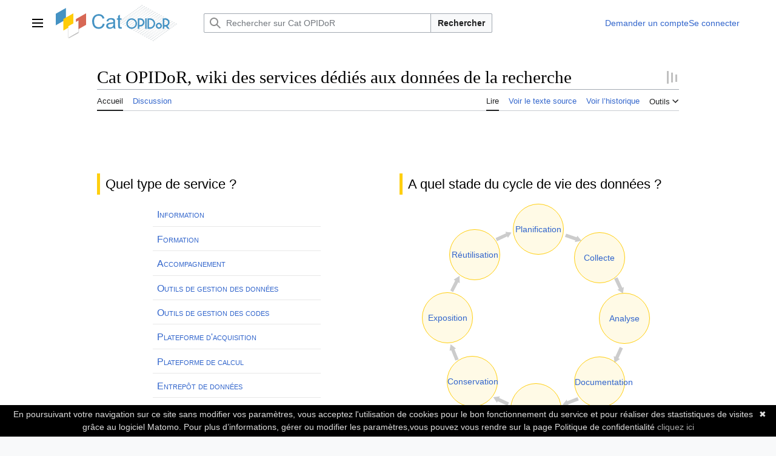

--- FILE ---
content_type: text/html; charset=UTF-8
request_url: https://cat.opidor.fr/index.php/Cat_OPIDoR,_wiki_des_services_d%C3%A9di%C3%A9s_aux_donn%C3%A9es_de_la_recherche
body_size: 352266
content:
<!DOCTYPE html>
<html class="client-nojs vector-feature-language-in-header-enabled vector-feature-language-in-main-page-header-disabled vector-feature-sticky-header-disabled vector-feature-page-tools-pinned-disabled vector-feature-toc-pinned-clientpref-1 vector-feature-main-menu-pinned-disabled vector-feature-limited-width-clientpref-1 vector-feature-limited-width-content-enabled vector-feature-zebra-design-disabled vector-feature-custom-font-size-clientpref-disabled vector-feature-client-preferences-disabled vector-feature-typography-survey-disabled vector-toc-not-available" lang="fr" dir="ltr">
<head>
<meta charset="UTF-8">
<title>Cat OPIDoR</title>
<script>(function(){var className="client-js vector-feature-language-in-header-enabled vector-feature-language-in-main-page-header-disabled vector-feature-sticky-header-disabled vector-feature-page-tools-pinned-disabled vector-feature-toc-pinned-clientpref-1 vector-feature-main-menu-pinned-disabled vector-feature-limited-width-clientpref-1 vector-feature-limited-width-content-enabled vector-feature-zebra-design-disabled vector-feature-custom-font-size-clientpref-disabled vector-feature-client-preferences-disabled vector-feature-typography-survey-disabled vector-toc-not-available";var cookie=document.cookie.match(/(?:^|; )mediawiki_mediawiki_mwclientpreferences=([^;]+)/);if(cookie){cookie[1].split('%2C').forEach(function(pref){className=className.replace(new RegExp('(^| )'+pref.replace(/-clientpref-\w+$|[^\w-]+/g,'')+'-clientpref-\\w+( |$)'),'$1'+pref+'$2');});}document.documentElement.className=className;}());RLCONF={"wgBreakFrames":false,"wgSeparatorTransformTable":[",\t."," \t,"],
"wgDigitTransformTable":["",""],"wgDefaultDateFormat":"dmy","wgMonthNames":["","janvier","février","mars","avril","mai","juin","juillet","août","septembre","octobre","novembre","décembre"],"wgRequestId":"e669cfcb456d1ccbd5151e78","wgCanonicalNamespace":"","wgCanonicalSpecialPageName":false,"wgNamespaceNumber":0,"wgPageName":"Cat_OPIDoR,_wiki_des_services_dédiés_aux_données_de_la_recherche","wgTitle":"Cat OPIDoR, wiki des services dédiés aux données de la recherche","wgCurRevisionId":48075,"wgRevisionId":48075,"wgArticleId":47,"wgIsArticle":true,"wgIsRedirect":false,"wgAction":"view","wgUserName":null,"wgUserGroups":["*"],"wgCategories":[],"wgPageViewLanguage":"fr","wgPageContentLanguage":"fr","wgPageContentModel":"wikitext","wgRelevantPageName":"Cat_OPIDoR,_wiki_des_services_dédiés_aux_données_de_la_recherche","wgRelevantArticleId":47,"wgIsProbablyEditable":false,"wgRelevantPageIsProbablyEditable":false,"wgRestrictionEdit":["sysop"],"wgRestrictionMove":["sysop"],
"wgIsMainPage":true,"wgPageFormsTargetName":null,"wgPageFormsAutocompleteValues":[],"wgPageFormsAutocompleteOnAllChars":false,"wgPageFormsFieldProperties":[],"wgPageFormsCargoFields":[],"wgPageFormsDependentFields":[],"wgPageFormsCalendarValues":[],"wgPageFormsCalendarParams":[],"wgPageFormsCalendarHTML":null,"wgPageFormsGridValues":[],"wgPageFormsGridParams":[],"wgPageFormsContLangYes":null,"wgPageFormsContLangNo":null,"wgPageFormsContLangMonths":[],"wgPageFormsHeightForMinimizingInstances":800,"wgPageFormsDelayReload":false,"wgPageFormsShowOnSelect":[],"wgPageFormsScriptPath":"/extensions/PageForms","edgValues":[],"wgPageFormsEDSettings":null,"wgAmericanDates":false,"wgMFDisplayWikibaseDescriptions":{"search":false,"watchlist":false,"tagline":false},"srfFilteredConfig":null,"egMapsScriptPath":"/extensions/Maps/","egMapsDebugJS":false,"egMapsAvailableServices":["leaflet","googlemaps3"],"egMapsLeafletLayersApiKeys":{"MapBox":"","MapQuestOpen":"","Thunderforest":"","GeoportailFrance":""
}};RLSTATE={"skins.vector.user.styles":"ready","site.styles":"ready","user.styles":"ready","skins.vector.user":"ready","user":"ready","user.options":"loading","codex-search-styles":"ready","skins.vector.styles":"ready","skins.vector.icons":"ready","jquery.makeCollapsible.styles":"ready","ext.smw.style":"ready","ext.smw.tooltip.styles":"ready","ext.srf.styles":"ready"};RLPAGEMODULES=["ext.smw.tooltips","ext.smw.style","ext.maps.leaflet.loader","ext.maps.leaflet.markercluster","ext.maps.leaflet.editor","smw.entityexaminer","site","mediawiki.page.ready","jquery.makeCollapsible","skins.vector.js","ext.smw.purge"];</script>
<script>(RLQ=window.RLQ||[]).push(function(){mw.loader.impl(function(){return["user.options@12s5i",function($,jQuery,require,module){mw.user.tokens.set({"patrolToken":"+\\","watchToken":"+\\","csrfToken":"+\\"});
}];});});</script>
<link rel="stylesheet" href="/load.php?lang=fr&amp;modules=codex-search-styles%7Cext.smw.style%7Cext.smw.tooltip.styles%7Cext.srf.styles%7Cjquery.makeCollapsible.styles%7Cskins.vector.icons%2Cstyles&amp;only=styles&amp;skin=vector-2022">
<script async="" src="/load.php?lang=fr&amp;modules=startup&amp;only=scripts&amp;raw=1&amp;skin=vector-2022"></script>
<style>#mw-indicator-mw-helplink {display:none;}</style>
<meta name="ResourceLoaderDynamicStyles" content="">
<link rel="stylesheet" href="/load.php?lang=fr&amp;modules=site.styles&amp;only=styles&amp;skin=vector-2022">
<meta name="generator" content="MediaWiki 1.41.4">
<meta name="robots" content="max-image-preview:standard">
<meta name="format-detection" content="telephone=no">
<meta name="viewport" content="width=1000">
<link rel="alternate" type="application/rdf+xml" title="Cat OPIDoR, wiki des services dédiés aux données de la recherche" href="/index.php?title=Sp%C3%A9cial:Export_RDF/Cat_OPIDoR,_wiki_des_services_d%C3%A9di%C3%A9s_aux_donn%C3%A9es_de_la_recherche&amp;xmlmime=rdf">
<link rel="icon" href="/images/icon.svg">
<link rel="search" type="application/opensearchdescription+xml" href="/opensearch_desc.php" title="Cat OPIDoR (fr)">
<link rel="EditURI" type="application/rsd+xml" href="https://cat.opidor.fr/api.php?action=rsd">
<link rel="license" href="https://creativecommons.org/publicdomain/zero/1.0/legalcode.fr">
<link rel="alternate" type="application/atom+xml" title="Flux Atom de Cat OPIDoR" href="/index.php?title=Sp%C3%A9cial:Modifications_r%C3%A9centes&amp;feed=atom">
		

</head>
<body class="skin-vector skin-vector-search-vue mediawiki ltr sitedir-ltr mw-hide-empty-elt ns-0 ns-subject page-Cat_OPIDoR_wiki_des_services_dédiés_aux_données_de_la_recherche rootpage-Cat_OPIDoR_wiki_des_services_dédiés_aux_données_de_la_recherche skin-vector-2022 action-view"><a class="mw-jump-link" href="#bodyContent">Aller au contenu</a>
<div class="vector-header-container">
	<header class="vector-header mw-header">
		<div class="vector-header-start">
			<nav class="vector-main-menu-landmark" aria-label="Site" role="navigation">
				
<div id="vector-main-menu-dropdown" class="vector-dropdown vector-main-menu-dropdown vector-button-flush-left vector-button-flush-right"  >
	<input type="checkbox" id="vector-main-menu-dropdown-checkbox" role="button" aria-haspopup="true" data-event-name="ui.dropdown-vector-main-menu-dropdown" class="vector-dropdown-checkbox "  aria-label="Menu principal"  >
	<label id="vector-main-menu-dropdown-label" for="vector-main-menu-dropdown-checkbox" class="vector-dropdown-label cdx-button cdx-button--fake-button cdx-button--fake-button--enabled cdx-button--weight-quiet cdx-button--icon-only " aria-hidden="true"  ><span class="vector-icon mw-ui-icon-menu mw-ui-icon-wikimedia-menu"></span>

<span class="vector-dropdown-label-text">Menu principal</span>
	</label>
	<div class="vector-dropdown-content">


				<div id="vector-main-menu-unpinned-container" class="vector-unpinned-container">
		
<div id="vector-main-menu" class="vector-main-menu vector-pinnable-element">
	<div
	class="vector-pinnable-header vector-main-menu-pinnable-header vector-pinnable-header-unpinned"
	data-feature-name="main-menu-pinned"
	data-pinnable-element-id="vector-main-menu"
	data-pinned-container-id="vector-main-menu-pinned-container"
	data-unpinned-container-id="vector-main-menu-unpinned-container"
>
	<div class="vector-pinnable-header-label">Menu principal</div>
	<button class="vector-pinnable-header-toggle-button vector-pinnable-header-pin-button" data-event-name="pinnable-header.vector-main-menu.pin">déplacer vers la barre latérale</button>
	<button class="vector-pinnable-header-toggle-button vector-pinnable-header-unpin-button" data-event-name="pinnable-header.vector-main-menu.unpin">masquer</button>
</div>

	
<div id="p-navigation" class="vector-menu mw-portlet mw-portlet-navigation"  >
	<div class="vector-menu-heading">
		Navigation
	</div>
	<div class="vector-menu-content">
		
		<ul class="vector-menu-content-list">
			
			<li id="n-mainpage-description" class="mw-list-item"><a href="/index.php/Cat_OPIDoR,_wiki_des_services_d%C3%A9di%C3%A9s_aux_donn%C3%A9es_de_la_recherche" title="Accueil général [z]" accesskey="z"><span>Accueil</span></a></li><li id="n-A-propos" class="mw-list-item"><a href="/index.php/Cat_OPIDoR:%C3%80_propos"><span>A propos</span></a></li><li id="n-recentchanges" class="mw-list-item"><a href="/index.php/Sp%C3%A9cial:Modifications_r%C3%A9centes" title="Liste des modifications récentes sur le wiki [r]" accesskey="r"><span>Modifications récentes</span></a></li>
		</ul>
		
	</div>
</div>

	
	
<div id="p-Naviguer_par" class="vector-menu mw-portlet mw-portlet-Naviguer_par"  >
	<div class="vector-menu-heading">
		Naviguer par
	</div>
	<div class="vector-menu-content">
		
		<ul class="vector-menu-content-list">
			
			<li id="n-Type-de-service" class="mw-list-item"><a href="/index.php/Quel_type_de_service"><span>Type de service</span></a></li><li id="n-Stade-du-cycle-de-vie" class="mw-list-item"><a href="/index.php/A_quel_stade_du_cycle_de_vie_des_donn%C3%A9es"><span>Stade du cycle de vie</span></a></li><li id="n-Domaine-scientifique" class="mw-list-item"><a href="/index.php/Dans_quel_domaine_scientifique"><span>Domaine scientifique</span></a></li><li id="n-Service" class="mw-list-item"><a href="/index.php/Tous_les_services"><span>Service</span></a></li><li id="n-Structure-d&#039;appartenance" class="mw-list-item"><a href="/index.php/Toutes_les_structures"><span>Structure d&#039;appartenance</span></a></li>
		</ul>
		
	</div>
</div>

<div id="p-Catalogues" class="vector-menu mw-portlet mw-portlet-Catalogues"  >
	<div class="vector-menu-heading">
		Catalogues
	</div>
	<div class="vector-menu-content">
		
		<ul class="vector-menu-content-list">
			
			<li id="n-CNRS" class="mw-list-item"><a href="/index.php/CNRS_Donn%C3%A9es_de_la_Recherche_:_Catalogue_des_entrep%C3%B4ts_et_des_services"><span>CNRS</span></a></li>
		</ul>
		
	</div>
</div>

<div id="p-Contribuer" class="vector-menu mw-portlet mw-portlet-Contribuer"  >
	<div class="vector-menu-heading">
		Contribuer
	</div>
	<div class="vector-menu-content">
		
		<ul class="vector-menu-content-list">
			
			<li id="n-Ajouter-un-service" class="mw-list-item"><a href="/index.php/Formulaire:Service"><span>Ajouter un service</span></a></li><li id="n-Ajouter-une-structure-d&#039;appartenance" class="mw-list-item"><a href="/index.php/Formulaire:Structure"><span>Ajouter une structure d&#039;appartenance</span></a></li>
		</ul>
		
	</div>
</div>

<div id="p-Aide" class="vector-menu mw-portlet mw-portlet-Aide"  >
	<div class="vector-menu-heading">
		Aide
	</div>
	<div class="vector-menu-content">
		
		<ul class="vector-menu-content-list">
			
			<li id="n-Description-d&#039;un-service" class="mw-list-item"><a href="/index.php/Description_d%27un_service"><span>Description d&#039;un service</span></a></li><li id="n-Description-d&#039;une-structure" class="mw-list-item"><a href="/index.php/Description_d%27une_structure"><span>Description d&#039;une structure</span></a></li><li id="n-FAQ" class="mw-list-item"><a href="/index.php/FAQ"><span>FAQ</span></a></li><li id="n-Glossaire" class="mw-list-item"><a href="/index.php/Glossaire"><span>Glossaire</span></a></li><li id="n-Cat-OPIDoR-en-2mn" class="mw-list-item"><a href="/index.php/Vid%C3%A9o_Cat_OPIDoR"><span>Cat OPIDoR en 2mn</span></a></li>
		</ul>
		
	</div>
</div>

	
</div>

				</div>

	</div>
</div>

		</nav>
			
<a href="/index.php/Cat_OPIDoR,_wiki_des_services_d%C3%A9di%C3%A9s_aux_donn%C3%A9es_de_la_recherche" class="mw-logo">
	<img class="mw-logo-icon" src="/images/icon.svg" alt="" aria-hidden="true" height="50" width="50">
	<span class="mw-logo-container">
		<img class="mw-logo-wordmark" alt="Cat OPIDoR" src="/images/wordmark.svg" style="width: 8.75em; height: 3.75em;">
	</span>
</a>

		</div>
		<div class="vector-header-end">
			
<div id="p-search" role="search" class="vector-search-box-vue  vector-search-box-collapses vector-search-box-show-thumbnail vector-search-box-auto-expand-width vector-search-box">
	<a href="/index.php/Sp%C3%A9cial:Recherche" class="cdx-button cdx-button--fake-button cdx-button--fake-button--enabled cdx-button--weight-quiet cdx-button--icon-only search-toggle" id="" title="Rechercher sur Cat OPIDoR [f]" accesskey="f"><span class="vector-icon mw-ui-icon-search mw-ui-icon-wikimedia-search"></span>

<span>Rechercher</span>
	</a>
	<div class="vector-typeahead-search-container">
		<div class="cdx-typeahead-search cdx-typeahead-search--show-thumbnail cdx-typeahead-search--auto-expand-width">
			<form action="/index.php" id="searchform" class="cdx-search-input cdx-search-input--has-end-button">
				<div id="simpleSearch" class="cdx-search-input__input-wrapper"  data-search-loc="header-moved">
					<div class="cdx-text-input cdx-text-input--has-start-icon">
						<input
							class="cdx-text-input__input"
							 type="search" name="search" placeholder="Rechercher sur Cat OPIDoR" aria-label="Rechercher sur Cat OPIDoR" autocapitalize="sentences" title="Rechercher sur Cat OPIDoR [f]" accesskey="f" id="searchInput"
							>
						<span class="cdx-text-input__icon cdx-text-input__start-icon"></span>
					</div>
					<input type="hidden" name="title" value="Spécial:Recherche">
				</div>
				<button class="cdx-button cdx-search-input__end-button">Rechercher</button>
			</form>
		</div>
	</div>
</div>

			<nav class="vector-user-links" aria-label="Outils personnels" role="navigation" >
	
<div id="p-vector-user-menu-overflow" class="vector-menu mw-portlet mw-portlet-vector-user-menu-overflow"  >
	<div class="vector-menu-content">
		
		<ul class="vector-menu-content-list">
			
			<li id="pt-createaccount-2" class="user-links-collapsible-item mw-list-item"><a href="/index.php/Sp%C3%A9cial:Demander_un_compte"><span>Demander un compte</span></a></li><li id="pt-login-2" class="user-links-collapsible-item mw-list-item"><a href="/index.php?title=Sp%C3%A9cial:Connexion&amp;returnto=Cat+OPIDoR%2C+wiki+des+services+d%C3%A9di%C3%A9s+aux+donn%C3%A9es+de+la+recherche" title="Nous vous encourageons à vous connecter ; ce n’est cependant pas obligatoire. [o]" accesskey="o"><span>Se connecter</span></a></li>
		</ul>
		
	</div>
</div>

	
<div id="vector-user-links-dropdown" class="vector-dropdown vector-user-menu vector-button-flush-right vector-user-menu-logged-out user-links-collapsible-item"  title="Plus d’options" >
	<input type="checkbox" id="vector-user-links-dropdown-checkbox" role="button" aria-haspopup="true" data-event-name="ui.dropdown-vector-user-links-dropdown" class="vector-dropdown-checkbox "  aria-label="Outils personnels"  >
	<label id="vector-user-links-dropdown-label" for="vector-user-links-dropdown-checkbox" class="vector-dropdown-label cdx-button cdx-button--fake-button cdx-button--fake-button--enabled cdx-button--weight-quiet cdx-button--icon-only " aria-hidden="true"  ><span class="vector-icon mw-ui-icon-ellipsis mw-ui-icon-wikimedia-ellipsis"></span>

<span class="vector-dropdown-label-text">Outils personnels</span>
	</label>
	<div class="vector-dropdown-content">


		
<div id="p-personal" class="vector-menu mw-portlet mw-portlet-personal user-links-collapsible-item"  title="Menu utilisateur" >
	<div class="vector-menu-content">
		
		<ul class="vector-menu-content-list">
			
			<li id="pt-login" class="user-links-collapsible-item mw-list-item"><a href="/index.php?title=Sp%C3%A9cial:Connexion&amp;returnto=Cat+OPIDoR%2C+wiki+des+services+d%C3%A9di%C3%A9s+aux+donn%C3%A9es+de+la+recherche" title="Nous vous encourageons à vous connecter ; ce n’est cependant pas obligatoire. [o]" accesskey="o"><span class="vector-icon mw-ui-icon-logIn mw-ui-icon-wikimedia-logIn"></span> <span>Se connecter</span></a></li><li id="pt-createaccount" class="user-links-collapsible-item mw-list-item"><a href="/index.php/Sp%C3%A9cial:Demander_un_compte" title="Nous vous encourageons à créer un compte utilisateur et vous connecter ; ce n’est cependant pas obligatoire."><span>Demander un compte</span></a></li>
		</ul>
		
	</div>
</div>

	
	</div>
</div>

</nav>

		</div>
	</header>
</div>
<div class="mw-page-container">
	<div class="mw-page-container-inner">
		<div class="vector-sitenotice-container">
			<div id="siteNotice"></div>
		</div>
		
			<div class="vector-main-menu-container">
		<div id="mw-navigation">
			<nav id="mw-panel" class="vector-main-menu-landmark" aria-label="Site" role="navigation">
				<div id="vector-main-menu-pinned-container" class="vector-pinned-container">
				
				</div>
		</nav>
		</div>
	</div>

		<div class="mw-content-container">
			<main id="content" class="mw-body" role="main">
				<header class="mw-body-header vector-page-titlebar">
					<h1 id="firstHeading" class="firstHeading mw-first-heading"><span class="mw-page-title-main">Cat OPIDoR, wiki des services dédiés aux données de la recherche</span></h1>
						<div class="mw-indicators">
		<div id="mw-indicator-smw-entity-examiner" class="mw-indicator"><div class="smw-entity-examiner smw-indicator-vertical-bar-loader" data-subject="Cat_OPIDoR,_wiki_des_services_dédiés_aux_données_de_la_recherche#0##" data-dir="ltr" data-uselang="" title="Exécution d’un examinateur en tâche de fond"></div></div>
		</div>
</header>
				<div class="vector-page-toolbar">
					<div class="vector-page-toolbar-container">
						<div id="left-navigation">
							<nav aria-label="Espaces de noms">
								
<div id="p-associated-pages" class="vector-menu vector-menu-tabs mw-portlet mw-portlet-associated-pages"  >
	<div class="vector-menu-content">
		
		<ul class="vector-menu-content-list">
			
			<li id="ca-nstab-main" class="selected vector-tab-noicon mw-list-item"><a href="/index.php/Cat_OPIDoR,_wiki_des_services_d%C3%A9di%C3%A9s_aux_donn%C3%A9es_de_la_recherche" title="Voir le contenu de la page [c]" accesskey="c"><span>Accueil</span></a></li><li id="ca-talk" class="vector-tab-noicon mw-list-item"><a href="/index.php/Discussion:Cat_OPIDoR,_wiki_des_services_d%C3%A9di%C3%A9s_aux_donn%C3%A9es_de_la_recherche" rel="discussion" title="Discussion au sujet de cette page de contenu [t]" accesskey="t"><span>Discussion</span></a></li>
		</ul>
		
	</div>
</div>

								
<div id="p-variants" class="vector-dropdown emptyPortlet"  >
	<input type="checkbox" id="p-variants-checkbox" role="button" aria-haspopup="true" data-event-name="ui.dropdown-p-variants" class="vector-dropdown-checkbox " aria-label="Modifier la variante de langue"   >
	<label id="p-variants-label" for="p-variants-checkbox" class="vector-dropdown-label cdx-button cdx-button--fake-button cdx-button--fake-button--enabled cdx-button--weight-quiet" aria-hidden="true"  ><span class="vector-dropdown-label-text">français</span>
	</label>
	<div class="vector-dropdown-content">


					
<div id="p-variants" class="vector-menu mw-portlet mw-portlet-variants emptyPortlet"  >
	<div class="vector-menu-content">
		
		<ul class="vector-menu-content-list">
			
			
		</ul>
		
	</div>
</div>

				
	</div>
</div>

							</nav>
						</div>
						<div id="right-navigation" class="vector-collapsible">
							<nav aria-label="Affichages">
								
<div id="p-views" class="vector-menu vector-menu-tabs mw-portlet mw-portlet-views"  >
	<div class="vector-menu-content">
		
		<ul class="vector-menu-content-list">
			
			<li id="ca-view" class="selected vector-tab-noicon mw-list-item"><a href="/index.php/Cat_OPIDoR,_wiki_des_services_d%C3%A9di%C3%A9s_aux_donn%C3%A9es_de_la_recherche"><span>Lire</span></a></li><li id="ca-viewsource" class="vector-tab-noicon mw-list-item"><a href="/index.php?title=Cat_OPIDoR,_wiki_des_services_d%C3%A9di%C3%A9s_aux_donn%C3%A9es_de_la_recherche&amp;action=edit" title="Cette page est protégée.&#10;Vous pouvez toutefois en visualiser la source. [e]" accesskey="e"><span>Voir le texte source</span></a></li><li id="ca-history" class="vector-tab-noicon mw-list-item"><a href="/index.php?title=Cat_OPIDoR,_wiki_des_services_d%C3%A9di%C3%A9s_aux_donn%C3%A9es_de_la_recherche&amp;action=history" title="Historique des versions de cette page [h]" accesskey="h"><span>Voir l’historique</span></a></li>
		</ul>
		
	</div>
</div>

							</nav>
				
							<nav class="vector-page-tools-landmark" aria-label="Outils de la page">
								
<div id="vector-page-tools-dropdown" class="vector-dropdown vector-page-tools-dropdown"  >
	<input type="checkbox" id="vector-page-tools-dropdown-checkbox" role="button" aria-haspopup="true" data-event-name="ui.dropdown-vector-page-tools-dropdown" class="vector-dropdown-checkbox "  aria-label="Outils"  >
	<label id="vector-page-tools-dropdown-label" for="vector-page-tools-dropdown-checkbox" class="vector-dropdown-label cdx-button cdx-button--fake-button cdx-button--fake-button--enabled cdx-button--weight-quiet" aria-hidden="true"  ><span class="vector-dropdown-label-text">Outils</span>
	</label>
	<div class="vector-dropdown-content">


									<div id="vector-page-tools-unpinned-container" class="vector-unpinned-container">
						
<div id="vector-page-tools" class="vector-page-tools vector-pinnable-element">
	<div
	class="vector-pinnable-header vector-page-tools-pinnable-header vector-pinnable-header-unpinned"
	data-feature-name="page-tools-pinned"
	data-pinnable-element-id="vector-page-tools"
	data-pinned-container-id="vector-page-tools-pinned-container"
	data-unpinned-container-id="vector-page-tools-unpinned-container"
>
	<div class="vector-pinnable-header-label">Outils</div>
	<button class="vector-pinnable-header-toggle-button vector-pinnable-header-pin-button" data-event-name="pinnable-header.vector-page-tools.pin">déplacer vers la barre latérale</button>
	<button class="vector-pinnable-header-toggle-button vector-pinnable-header-unpin-button" data-event-name="pinnable-header.vector-page-tools.unpin">masquer</button>
</div>

	
<div id="p-cactions" class="vector-menu mw-portlet mw-portlet-cactions vector-has-collapsible-items"  title="Plus d’options" >
	<div class="vector-menu-heading">
		Actions
	</div>
	<div class="vector-menu-content">
		
		<ul class="vector-menu-content-list">
			
			<li id="ca-more-view" class="selected vector-more-collapsible-item mw-list-item"><a href="/index.php/Cat_OPIDoR,_wiki_des_services_d%C3%A9di%C3%A9s_aux_donn%C3%A9es_de_la_recherche"><span>Lire</span></a></li><li id="ca-more-viewsource" class="vector-more-collapsible-item mw-list-item"><a href="/index.php?title=Cat_OPIDoR,_wiki_des_services_d%C3%A9di%C3%A9s_aux_donn%C3%A9es_de_la_recherche&amp;action=edit"><span>Voir le texte source</span></a></li><li id="ca-more-history" class="vector-more-collapsible-item mw-list-item"><a href="/index.php?title=Cat_OPIDoR,_wiki_des_services_d%C3%A9di%C3%A9s_aux_donn%C3%A9es_de_la_recherche&amp;action=history"><span>Voir l’historique</span></a></li><li id="ca-purge" class="is-disabled mw-list-item"><a href="/index.php?title=Cat_OPIDoR,_wiki_des_services_d%C3%A9di%C3%A9s_aux_donn%C3%A9es_de_la_recherche&amp;action=purge"><span>Purger</span></a></li>
		</ul>
		
	</div>
</div>

<div id="p-tb" class="vector-menu mw-portlet mw-portlet-tb"  >
	<div class="vector-menu-heading">
		Général
	</div>
	<div class="vector-menu-content">
		
		<ul class="vector-menu-content-list">
			
			<li id="t-whatlinkshere" class="mw-list-item"><a href="/index.php/Sp%C3%A9cial:Pages_li%C3%A9es/Cat_OPIDoR,_wiki_des_services_d%C3%A9di%C3%A9s_aux_donn%C3%A9es_de_la_recherche" title="Liste des pages liées qui pointent sur celle-ci [j]" accesskey="j"><span>Pages liées</span></a></li><li id="t-recentchangeslinked" class="mw-list-item"><a href="/index.php/Sp%C3%A9cial:Suivi_des_liens/Cat_OPIDoR,_wiki_des_services_d%C3%A9di%C3%A9s_aux_donn%C3%A9es_de_la_recherche" rel="nofollow" title="Liste des modifications récentes des pages appelées par celle-ci [k]" accesskey="k"><span>Suivi des pages liées</span></a></li><li id="t-specialpages" class="mw-list-item"><a href="/index.php/Sp%C3%A9cial:Pages_sp%C3%A9ciales" title="Liste de toutes les pages spéciales [q]" accesskey="q"><span>Pages spéciales</span></a></li><li id="t-print" class="mw-list-item"><a href="javascript:print();" rel="alternate" title="Version imprimable de cette page [p]" accesskey="p"><span>Version imprimable</span></a></li><li id="t-permalink" class="mw-list-item"><a href="/index.php?title=Cat_OPIDoR,_wiki_des_services_d%C3%A9di%C3%A9s_aux_donn%C3%A9es_de_la_recherche&amp;oldid=48075" title="Adresse permanente de cette version de cette page"><span>Lien permanent</span></a></li><li id="t-info" class="mw-list-item"><a href="/index.php?title=Cat_OPIDoR,_wiki_des_services_d%C3%A9di%C3%A9s_aux_donn%C3%A9es_de_la_recherche&amp;action=info" title="Davantage d’informations sur cette page"><span>Informations sur la page</span></a></li><li id="t-smwbrowselink" class="mw-list-item"><a href="/index.php/Sp%C3%A9cial:Parcourir/:Cat-5FOPIDoR,-5Fwiki-5Fdes-5Fservices-5Fd%C3%A9di%C3%A9s-5Faux-5Fdonn%C3%A9es-5Fde-5Fla-5Frecherche" rel="search"><span>Parcourir les propriétés</span></a></li>
		</ul>
		
	</div>
</div>

</div>

									</div>
				
	</div>
</div>

							</nav>
						</div>
					</div>
				</div>
				<div class="vector-column-end">
					<nav class="vector-page-tools-landmark vector-sticky-pinned-container" aria-label="Outils de la page">
						<div id="vector-page-tools-pinned-container" class="vector-pinned-container">
			
						</div>
	</nav>
				</div>
				<div id="bodyContent" class="vector-body" aria-labelledby="firstHeading" data-mw-ve-target-container>
					<div class="vector-body-before-content">
					
						<div id="siteSub" class="noprint">De Cat OPIDoR</div>
					</div>
					<div id="contentSub"><div id="mw-content-subtitle"></div></div>
					
					
					<div id="mw-content-text" class="mw-body-content mw-content-ltr" lang="fr" dir="ltr"><div class="mw-parser-output"><p><br />
</p><p><br />
</p><p><br />
</p>
<div class="page-accueil container-grid-2-tiny-1">
<div class="catopidor-mainpage one">
<h3><span id="Quel_type_de_service_.3F"></span><span class="mw-headline" id="Quel_type_de_service_?">Quel type de service&#160;?</span></h3>
<ul><li><a href="/index.php/Information" title="Information">Information</a></li>
<li><a href="/index.php/Formation" title="Formation">Formation</a></li>
<li><a href="/index.php/Accompagnement" title="Accompagnement">Accompagnement</a></li>
<li><a href="/index.php/Outils_de_gestion_des_donn%C3%A9es" title="Outils de gestion des données">Outils de gestion des données</a></li>
<li><a href="/index.php/Outils_de_gestion_des_codes" title="Outils de gestion des codes">Outils de gestion des codes</a></li>
<li><a href="/index.php/Plateforme_d%27acquisition" title="Plateforme d&#39;acquisition">Plateforme d'acquisition</a></li>
<li><a href="/index.php/Plateforme_de_calcul" title="Plateforme de calcul">Plateforme de calcul</a></li>
<li><a href="/index.php/Entrep%C3%B4t_de_donn%C3%A9es" title="Entrepôt de données">Entrepôt de données</a></li>
<li><a href="/index.php/Plateforme_d%27acc%C3%A8s" title="Plateforme d&#39;accès">Plateforme d'accès</a></li>
<li><a href="/index.php/Plateforme_d%27archivage" title="Plateforme d&#39;archivage">Plateforme d'archivage</a></li></ul>
</div>
<div class="catopidor-mainpage two">
<h3><span id="A_quel_stade_du_cycle_de_vie_des_donn.C3.A9es_.3F"></span><span class="mw-headline" id="A_quel_stade_du_cycle_de_vie_des_données_?">A quel stade du cycle de vie des données&#160;?</span></h3>
<div class="cycle grandcycle">
<div class="rond Planification"><a href="/index.php/Planification" title="Planification">Planification</a></div>
<div class="rond Collecte"><a href="/index.php/Collecte" title="Collecte">Collecte</a></div>
<div class="rond Analyse"><a href="/index.php/Analyse" title="Analyse">Analyse</a></div>
<div class="rond Documentation"><a href="/index.php/Documentation" title="Documentation">Documentation</a></div>
<div class="rond Stockage"><a href="/index.php/Stockage" title="Stockage">Stockage</a></div>
<div class="rond Conservation"><a href="/index.php/Conservation" title="Conservation">Conservation</a></div>
<div class="rond Exposition"><a href="/index.php/Exposition" title="Exposition">Exposition</a></div>
<div class="rond Réutilisation"><a href="/index.php/R%C3%A9utilisation" title="Réutilisation">Réutilisation</a></div>
</div>
</div>
<div class="catopidor-mainpage three">
<h3><span id="Dans_quel_domaine_scientifique_.3F_D.27apr.C3.A8s_la_Nomenclature_ERC"></span><span class="mw-headline" id="Dans_quel_domaine_scientifique_?_D'après_la_Nomenclature_ERC">Dans quel domaine scientifique&#160;?   <span class="smw-highlighter" data-type="8" data-state="inline" data-title="Note" title="Daprès la Nomenclature ERC"><span class="smwtticon note"></span><span class="smwttcontent">D'après la <a href="/index.php/Nomenclature_ERC" title="Nomenclature ERC">Nomenclature ERC</a></span></span></span></h3>
<ul>
<li><a href="/index.php/Sciences_Humaines_%26_Sociales" title="Sciences Humaines &amp; Sociales">Sciences Humaines &amp; Sociales</a> <div class="mw-collapsible mw-collapsed" data-expandtext="Afficher" data-collapsetext="Masquer">
<ul class="smw-format ul-format"><li class="smw-row"><span class="smw-field"><span class="smw-value"><a href="/index.php/SH1_Individus,_march%C3%A9s_et_organisations" title="SH1 Individus, marchés et organisations">SH1 Individus, marchés et organisations</a></span></span></li><li class="smw-row"><span class="smw-field"><span class="smw-value"><a href="/index.php/SH2_Institutions,_gouvernance_et_syst%C3%A8mes_juridiques" title="SH2 Institutions, gouvernance et systèmes juridiques">SH2 Institutions, gouvernance et systèmes juridiques</a></span></span></li><li class="smw-row"><span class="smw-field"><span class="smw-value"><a href="/index.php/SH3_Le_monde_social_et_ses_interactions" title="SH3 Le monde social et ses interactions">SH3 Le monde social et ses interactions</a></span></span></li><li class="smw-row"><span class="smw-field"><span class="smw-value"><a href="/index.php/SH4_L%27esprit_humain_et_sa_complexit%C3%A9" title="SH4 L&#39;esprit humain et sa complexité">SH4 L'esprit humain et sa complexité</a></span></span></li><li class="smw-row"><span class="smw-field"><span class="smw-value"><a href="/index.php/SH5_Textes_et_concepts" title="SH5 Textes et concepts">SH5 Textes et concepts</a></span></span></li><li class="smw-row"><span class="smw-field"><span class="smw-value"><a href="/index.php/SH6_L%27%C3%A9tude_du_pass%C3%A9_humain" title="SH6 L&#39;étude du passé humain">SH6 L'étude du passé humain</a></span></span></li><li class="smw-row"><span class="smw-field"><span class="smw-value"><a href="/index.php/SH7_Mobilit%C3%A9_humaine,_environnement_et_espace" title="SH7 Mobilité humaine, environnement et espace">SH7 Mobilité humaine, environnement et espace</a></span></span></li><li class="smw-row"><span class="smw-field"><span class="smw-value"><a href="/index.php/SH8_%C3%89tudes_des_cultures_et_des_arts" title="SH8 Études des cultures et des arts">SH8 Études des cultures et des arts</a></span></span></li></ul></div></li>
<li><a href="/index.php/Sciences_%26_Technologies" title="Sciences &amp; Technologies">Sciences &amp; Technologies</a> <div class="mw-collapsible mw-collapsed" data-expandtext="Afficher" data-collapsetext="Masquer">
<ul class="smw-format ul-format"><li class="smw-row"><span class="smw-field"><span class="smw-value"><a href="/index.php/PE1_Math%C3%A9matiques" title="PE1 Mathématiques">PE1 Mathématiques</a></span></span></li><li class="smw-row"><span class="smw-field"><span class="smw-value"><a href="/index.php/PE3_Physique_de_la_mati%C3%A8re_condens%C3%A9e" title="PE3 Physique de la matière condensée">PE3 Physique de la matière condensée</a></span></span></li><li class="smw-row"><span class="smw-field"><span class="smw-value"><a href="/index.php/PE4_Chimie_physique_et_analytique" title="PE4 Chimie physique et analytique">PE4 Chimie physique et analytique</a></span></span></li><li class="smw-row"><span class="smw-field"><span class="smw-value"><a href="/index.php/PE5_Chimie_de_synth%C3%A8se_et_mat%C3%A9riaux" title="PE5 Chimie de synthèse et matériaux">PE5 Chimie de synthèse et matériaux</a></span></span></li><li class="smw-row"><span class="smw-field"><span class="smw-value"><a href="/index.php/PE6_Sciences_informatiques_et_informatique" title="PE6 Sciences informatiques et informatique">PE6 Sciences informatiques et informatique</a></span></span></li><li class="smw-row"><span class="smw-field"><span class="smw-value"><a href="/index.php/PE7_Ing%C3%A9nierie_des_syst%C3%A8mes_et_de_la_communication" title="PE7 Ingénierie des systèmes et de la communication">PE7 Ingénierie des systèmes et de la communication</a></span></span></li><li class="smw-row"><span class="smw-field"><span class="smw-value"><a href="/index.php/PE8_Ing%C3%A9nierie_des_produits_et_des_proc%C3%A9d%C3%A9s" title="PE8 Ingénierie des produits et des procédés">PE8 Ingénierie des produits et des procédés</a></span></span></li><li class="smw-row"><span class="smw-field"><span class="smw-value"><a href="/index.php/PE9_Sciences_de_l%27Univers" title="PE9 Sciences de l&#39;Univers">PE9 Sciences de l'Univers</a></span></span></li><li class="smw-row"><span class="smw-field"><span class="smw-value"><a href="/index.php/PE10_Sciences_du_Syst%C3%A8me_Terre" title="PE10 Sciences du Système Terre">PE10 Sciences du Système Terre</a></span></span></li><li class="smw-row"><span class="smw-field"><span class="smw-value"><a href="/index.php/PE11_G%C3%A9nie_des_mat%C3%A9riaux" title="PE11 Génie des matériaux">PE11 Génie des matériaux</a></span></span></li><li class="smw-row"><span class="smw-field"><span class="smw-value"><a href="/index.php/PE2_Constituants_fondamentaux_de_la_mati%C3%A8re" title="PE2 Constituants fondamentaux de la matière">PE2 Constituants fondamentaux de la matière</a></span></span></li></ul></div></li>
<li><a href="/index.php/Vie_%26_Sant%C3%A9" title="Vie &amp; Santé">Vie &amp; Santé</a> <div class="mw-collapsible mw-collapsed" data-expandtext="Afficher" data-collapsetext="Masquer">
<ul class="smw-format ul-format"><li class="smw-row"><span class="smw-field"><span class="smw-value"><a href="/index.php/LS1_Mol%C3%A9cules_de_la_vie_:_M%C3%A9canismes_biologiques,_structures_et_fonctions" title="LS1 Molécules de la vie : Mécanismes biologiques, structures et fonctions">LS1 Molécules de la vie&#160;: Mécanismes biologiques, structures et fonctions</a></span></span></li><li class="smw-row"><span class="smw-field"><span class="smw-value"><a href="/index.php/LS2_Biologie_int%C3%A9grative_:_des_g%C3%A8nes_et_des_g%C3%A9nomes_aux_syst%C3%A8mes" title="LS2 Biologie intégrative : des gènes et des génomes aux systèmes">LS2 Biologie intégrative&#160;: des gènes et des génomes aux systèmes</a></span></span></li><li class="smw-row"><span class="smw-field"><span class="smw-value"><a href="/index.php/LS3_Biologie_cellulaire,_d%C3%A9veloppement,_cellules_souches_et_r%C3%A9g%C3%A9n%C3%A9ration" title="LS3 Biologie cellulaire, développement, cellules souches et régénération">LS3 Biologie cellulaire, développement, cellules souches et régénération</a></span></span></li><li class="smw-row"><span class="smw-field"><span class="smw-value"><a href="/index.php/LS4_Physiologie_de_la_sant%C3%A9,_de_la_maladie_et_du_vieillissement" title="LS4 Physiologie de la santé, de la maladie et du vieillissement">LS4 Physiologie de la santé, de la maladie et du vieillissement</a></span></span></li><li class="smw-row"><span class="smw-field"><span class="smw-value"><a href="/index.php/LS5_Neurosciences_et_troubles_du_syst%C3%A8me_nerveux" title="LS5 Neurosciences et troubles du système nerveux">LS5 Neurosciences et troubles du système nerveux</a></span></span></li><li class="smw-row"><span class="smw-field"><span class="smw-value"><a href="/index.php/LS6_Immunit%C3%A9,_infection_et_immunoth%C3%A9rapie" title="LS6 Immunité, infection et immunothérapie">LS6 Immunité, infection et immunothérapie</a></span></span></li><li class="smw-row"><span class="smw-field"><span class="smw-value"><a href="/index.php/LS7_Pr%C3%A9vention,_diagnostic_et_traitement_des_maladies_humaines" title="LS7 Prévention, diagnostic et traitement des maladies humaines">LS7 Prévention, diagnostic et traitement des maladies humaines</a></span></span></li><li class="smw-row"><span class="smw-field"><span class="smw-value"><a href="/index.php/LS8_Biologie_environnementale,_%C3%A9cologie_et_%C3%A9volution" title="LS8 Biologie environnementale, écologie et évolution">LS8 Biologie environnementale, écologie et évolution</a></span></span></li><li class="smw-row"><span class="smw-field"><span class="smw-value"><a href="/index.php/LS9_Biotechnologie_et_ing%C3%A9nierie_des_biosyst%C3%A8mes" title="LS9 Biotechnologie et ingénierie des biosystèmes">LS9 Biotechnologie et ingénierie des biosystèmes</a></span></span></li></ul></div></li>
</ul>
</div>
<div class="catopidor-mainpage four">
<h3><span id="O.C3.B9_.3F"></span><span class="mw-headline" id="Où_?">Où&#160;?</span></h3>
<div id="map_leaflet_1" style="width: 400px; height: 300px; background-color: #eeeeee; overflow: hidden;" class="maps-map maps-leaflet"><div class="maps-loading-message">Chargement de la carte...</div><div style="display:none" class="mapdata">{"format":"leaflet","minzoom":false,"maxzoom":false,"limit":1500,"offset":0,"link":"subject","sort":[""],"order":[],"headers":"show","mainlabel":"","intro":"","outro":"","searchlabel":"\u0026hellip; autres r\u00e9sultats","default":"","import-annotation":false,"width":"400px","height":"300px","centre":false,"title":"","label":"","icon":"","lines":[],"polygons":[],"circles":[],"rectangles":[],"copycoords":false,"static":false,"zoom":false,"defzoom":10,"layers":["OpenStreetMap"],"image layers":[],"overlays":[],"resizable":false,"fullscreen":false,"scrollwheelzoom":true,"cluster":true,"clustermaxzoom":20,"clusterzoomonclick":true,"clustermaxradius":20,"clusterspiderfy":true,"geojson":"","clicktarget":"","showtitle":true,"hidenamespace":true,"template":"","userparam":"","activeicon":"","pagelabel":false,"ajaxcoordproperty":"","ajaxquery":"","locations":[{"text":"\u003Cb\u003E\u003Ca href=\"/index.php/2P2IDB\" title=\"2P2IDB\"\u003E2P2IDB\u003C/a\u003E\u003C/b\u003E\u003Chr /\u003EEntrep\u00f4t de donn\u00e9es\u003Cbr /\u003EVie \u0026amp; Sant\u00e9","title":"2P2IDB","link":"","lat":43.26232,"lon":5.40663,"icon":""},{"text":"\u003Cb\u003E\u003Ca href=\"/index.php/3DCellOmics\" title=\"3DCellOmics\"\u003E3DCellOmics\u003C/a\u003E\u003C/b\u003E\u003Chr /\u003EPlateforme d'acquisition\u003Cbr /\u003EVie \u0026amp; Sant\u00e9","title":"3DCellOmics","link":"","lat":50.60565,"lon":3.13983,"icon":""},{"text":"\u003Cb\u003E\u003Ca href=\"/index.php/3Soleil\" title=\"3Soleil\"\u003E3Soleil\u003C/a\u003E\u003C/b\u003E\u003Chr /\u003EPlateforme d'acc\u00e8s\u003Cbr /\u003ESciences \u0026amp; Technologies","title":"3Soleil","link":"","lat":48.81513,"lon":2.22825,"icon":""},{"text":"\u003Cb\u003E\u003Ca href=\"/index.php/AAU_:_Science_ouverte\" title=\"AAU&#160;: Science ouverte\"\u003EAAU&#160;: Science ouverte\u003C/a\u003E\u003C/b\u003E\u003Chr /\u003EAccompagnement\u003Cbr /\u003ESciences Humaines \u0026amp; Sociales","title":"AAU&#160;: Science ouverte","link":"","lat":47.20702,"lon":-1.55736,"icon":""},{"text":"\u003Cb\u003E\u003Ca href=\"/index.php/AAU_:_Science_ouverte\" title=\"AAU&#160;: Science ouverte\"\u003EAAU&#160;: Science ouverte\u003C/a\u003E\u003C/b\u003E\u003Chr /\u003EAccompagnement\u003Cbr /\u003ESciences Humaines \u0026amp; Sociales","title":"AAU&#160;: Science ouverte","link":"","lat":45.16062,"lon":5.73337,"icon":""},{"text":"\u003Cb\u003E\u003Ca href=\"/index.php/ABCdb\" title=\"ABCdb\"\u003EABCdb\u003C/a\u003E\u003C/b\u003E\u003Chr /\u003EPlateforme d'acc\u00e8s\u003Cbr /\u003EVie \u0026amp; Sant\u00e9","title":"ABCdb","link":"","lat":43.56417,"lon":1.46451,"icon":""},{"text":"\u003Cb\u003E\u003Ca href=\"/index.php/ABDo\" title=\"ABDo\"\u003EABDo\u003C/a\u003E\u003C/b\u003E\u003Chr /\u003EAccompagnement\u003Cbr /\u003EVie \u0026amp; Sant\u00e9","title":"ABDo","link":"","lat":44.80916,"lon":-0.59155,"icon":""},{"text":"\u003Cb\u003E\u003Ca href=\"/index.php/ABORD\" title=\"ABORD\"\u003EABORD\u003C/a\u003E\u003C/b\u003E\u003Chr /\u003EAccompagnement\u003Cbr /\u003EVie \u0026amp; Sant\u00e9","title":"ABORD","link":"","lat":48.40408,"lon":-4.50547,"icon":""},{"text":"\u003Cb\u003E\u003Ca href=\"/index.php/ABiMS\" title=\"ABiMS\"\u003EABiMS\u003C/a\u003E\u003C/b\u003E\u003Chr /\u003EPlateforme de calcul\u003Cbr /\u003EVie \u0026amp; Sant\u00e9","title":"ABiMS","link":"","lat":48.72682,"lon":-3.98751,"icon":""},{"text":"\u003Cb\u003E\u003Ca href=\"/index.php/ACTRIS_DC\" title=\"ACTRIS DC\"\u003EACTRIS DC\u003C/a\u003E\u003C/b\u003E\u003Chr /\u003EPlateforme d'acc\u00e8s\u003Cbr /\u003EVie \u0026amp; Sant\u00e9","title":"ACTRIS DC","link":"","lat":60.20382,"lon":24.96104,"icon":""},{"text":"\u003Cb\u003E\u003Ca href=\"/index.php/ADCVL\" title=\"ADCVL\"\u003EADCVL\u003C/a\u003E\u003C/b\u003E\u003Chr /\u003EAccompagnement\u003Cbr /\u003EVie \u0026amp; Sant\u00e9","title":"ADCVL","link":"","lat":47.36643,"lon":0.68381,"icon":""},{"text":"\u003Cb\u003E\u003Ca href=\"/index.php/ADELE_Helpdesk\" title=\"ADELE Helpdesk\"\u003EADELE Helpdesk\u003C/a\u003E\u003C/b\u003E\u003Chr /\u003EAccompagnement\u003Cbr /\u003EVie \u0026amp; Sant\u00e9","title":"ADELE Helpdesk","link":"","lat":48.58666,"lon":7.74887,"icon":""},{"text":"\u003Cb\u003E\u003Ca href=\"/index.php/ADELE_Helpdesk\" title=\"ADELE Helpdesk\"\u003EADELE Helpdesk\u003C/a\u003E\u003C/b\u003E\u003Chr /\u003EAccompagnement\u003Cbr /\u003EVie \u0026amp; Sant\u00e9","title":"ADELE Helpdesk","link":"","lat":47.73207,"lon":7.31527,"icon":""},{"text":"\u003Cb\u003E\u003Ca href=\"/index.php/ADES\" title=\"ADES\"\u003EADES\u003C/a\u003E\u003C/b\u003E\u003Chr /\u003EPlateforme d'acc\u00e8s\u003Cbr /\u003EVie \u0026amp; Sant\u00e9","title":"ADES","link":"","lat":47.82946,"lon":1.93889,"icon":""},{"text":"\u003Cb\u003E\u003Ca href=\"/index.php/ADN_:_Accompagnement_de_la_Donn%C3%A9e_%C3%A0_et_avec_Nanterre\" title=\"ADN&#160;: Accompagnement de la Donn\u00e9e \u00e0 et avec Nanterre\"\u003EADN&#160;: Accompagnement de la Donn\u00e9e \u00e0 et avec Nanterre\u003C/a\u003E\u003C/b\u003E\u003Chr /\u003EAccompagnement\u003Cbr /\u003EVie \u0026amp; Sant\u00e9","title":"ADN&#160;: Accompagnement de la Donn\u00e9e \u00e0 et avec Nanterre","link":"","lat":48.90423,"lon":2.21395,"icon":""},{"text":"\u003Cb\u003E\u003Ca href=\"/index.php/ADN_:_Atelier_de_la_donn%C3%A9e_en_Normandie\" title=\"ADN&#160;: Atelier de la donn\u00e9e en Normandie\"\u003EADN&#160;: Atelier de la donn\u00e9e en Normandie\u003C/a\u003E\u003C/b\u003E\u003Chr /\u003EAccompagnement\u003Cbr /\u003EVie \u0026amp; Sant\u00e9","title":"ADN&#160;: Atelier de la donn\u00e9e en Normandie","link":"","lat":49.20863,"lon":-0.35855,"icon":""},{"text":"\u003Cb\u003E\u003Ca href=\"/index.php/ADN_:_Atelier_de_la_donn%C3%A9e_en_Normandie\" title=\"ADN&#160;: Atelier de la donn\u00e9e en Normandie\"\u003EADN&#160;: Atelier de la donn\u00e9e en Normandie\u003C/a\u003E\u003C/b\u003E\u003Chr /\u003EAccompagnement\u003Cbr /\u003EVie \u0026amp; Sant\u00e9","title":"ADN&#160;: Atelier de la donn\u00e9e en Normandie","link":"","lat":49.38721,"lon":1.06887,"icon":""},{"text":"\u003Cb\u003E\u003Ca href=\"/index.php/ADN_:_Atelier_de_la_donn%C3%A9e_en_Normandie\" title=\"ADN&#160;: Atelier de la donn\u00e9e en Normandie\"\u003EADN&#160;: Atelier de la donn\u00e9e en Normandie\u003C/a\u003E\u003C/b\u003E\u003Chr /\u003EAccompagnement\u003Cbr /\u003EVie \u0026amp; Sant\u00e9","title":"ADN&#160;: Atelier de la donn\u00e9e en Normandie","link":"","lat":49.496,"lon":0.12666,"icon":""},{"text":"\u003Cb\u003E\u003Ca href=\"/index.php/ADOC_Lorraine\" title=\"ADOC Lorraine\"\u003EADOC Lorraine\u003C/a\u003E\u003C/b\u003E\u003Chr /\u003EAccompagnement\u003Cbr /\u003EVie \u0026amp; Sant\u00e9","title":"ADOC Lorraine","link":"","lat":48.66674,"lon":6.15854,"icon":""},{"text":"\u003Cb\u003E\u003Ca href=\"/index.php/ADOO\" title=\"ADOO\"\u003EADOO\u003C/a\u003E\u003C/b\u003E\u003Chr /\u003EAccompagnement\u003Cbr /\u003EVie \u0026amp; Sant\u00e9","title":"ADOO","link":"","lat":43.59553,"lon":1.45127,"icon":""},{"text":"\u003Cb\u003E\u003Ca href=\"/index.php/ADOR\" title=\"ADOR\"\u003EADOR\u003C/a\u003E\u003C/b\u003E\u003Chr /\u003EAccompagnement\u003Cbr /\u003EVie \u0026amp; Sant\u00e9","title":"ADOR","link":"","lat":42.68317,"lon":2.90019,"icon":""},{"text":"\u003Cb\u003E\u003Ca href=\"/index.php/ADSSD\" title=\"ADSSD\"\u003EADSSD\u003C/a\u003E\u003C/b\u003E\u003Chr /\u003EAccompagnement\u003Cbr /\u003ESciences Humaines \u0026amp; Sociales","title":"ADSSD","link":"","lat":48.94412,"lon":2.36505,"icon":""},{"text":"\u003Cb\u003E\u003Ca href=\"/index.php/AGATA\" title=\"AGATA\"\u003EAGATA\u003C/a\u003E\u003C/b\u003E\u003Chr /\u003EPlateforme d'acquisition\u003Cbr /\u003ESciences \u0026amp; Technologies","title":"AGATA","link":"","lat":49.21325,"lon":-0.36191,"icon":""},{"text":"\u003Cb\u003E\u003Ca href=\"/index.php/AGATA\" title=\"AGATA\"\u003EAGATA\u003C/a\u003E\u003C/b\u003E\u003Chr /\u003EPlateforme d'acquisition\u003Cbr /\u003ESciences \u0026amp; Technologies","title":"AGATA","link":"","lat":49.93153,"lon":8.67937,"icon":""},{"text":"\u003Cb\u003E\u003Ca href=\"/index.php/AGATA\" title=\"AGATA\"\u003EAGATA\u003C/a\u003E\u003C/b\u003E\u003Chr /\u003EPlateforme d'acquisition\u003Cbr /\u003ESciences \u0026amp; Technologies","title":"AGATA","link":"","lat":45.35277,"lon":11.94939,"icon":""},{"text":"\u003Cb\u003E\u003Ca href=\"/index.php/AGORHA\" title=\"AGORHA\"\u003EAGORHA\u003C/a\u003E\u003C/b\u003E\u003Chr /\u003EPlateforme d'acc\u00e8s\u003Cbr /\u003ESciences Humaines \u0026amp; Sociales","title":"AGORHA","link":"","lat":48.86874,"lon":2.34182,"icon":""},{"text":"\u003Cb\u003E\u003Ca href=\"/index.php/AGRHYS\" title=\"AGRHYS\"\u003EAGRHYS\u003C/a\u003E\u003C/b\u003E\u003Chr /\u003EPlateforme d'acquisition\u003Cbr /\u003ESciences \u0026amp; Technologies","title":"AGRHYS","link":"","lat":48.11442,"lon":-1.70635,"icon":""},{"text":"\u003Cb\u003E\u003Ca href=\"/index.php/AHN\" title=\"AHN\"\u003EAHN\u003C/a\u003E\u003C/b\u003E\u003Chr /\u003EAccompagnement\u003Cbr /\u003ESciences Humaines \u0026amp; Sociales","title":"AHN","link":"","lat":45.72997,"lon":4.82701,"icon":""},{"text":"\u003Cb\u003E\u003Ca href=\"/index.php/AIEA_Bases_de_donn%C3%A9es\" title=\"AIEA Bases de donn\u00e9es\"\u003EAIEA Bases de donn\u00e9es\u003C/a\u003E\u003C/b\u003E\u003Chr /\u003EEntrep\u00f4t de donn\u00e9es\u003Cbr /\u003ESciences \u0026amp; Technologies","title":"AIEA Bases de donn\u00e9es","link":"","lat":48.21176,"lon":16.37127,"icon":""},{"text":"\u003Cb\u003E\u003Ca href=\"/index.php/ALICE\" title=\"ALICE\"\u003EALICE\u003C/a\u003E\u003C/b\u003E\u003Chr /\u003EPlateforme d'acquisition\u003Cbr /\u003ESciences \u0026amp; Technologies","title":"ALICE","link":"","lat":46.23329,"lon":6.05527,"icon":""},{"text":"\u003Cb\u003E\u003Ca href=\"/index.php/AMMA-CATCH-DB\" title=\"AMMA-CATCH-DB\"\u003EAMMA-CATCH-DB\u003C/a\u003E\u003C/b\u003E\u003Chr /\u003EPlateforme d'acc\u00e8s\u003Cbr /\u003ESciences \u0026amp; Technologies","title":"AMMA-CATCH-DB","link":"","lat":45.19286,"lon":5.76114,"icon":""},{"text":"\u003Cb\u003E\u003Ca href=\"/index.php/ANISEED\" title=\"ANISEED\"\u003EANISEED\u003C/a\u003E\u003C/b\u003E\u003Chr /\u003EEntrep\u00f4t de donn\u00e9es\u003Cbr /\u003EVie \u0026amp; Sant\u00e9","title":"ANISEED","link":"","lat":43.63912,"lon":3.86394,"icon":""},{"text":"\u003Cb\u003E\u003Ca href=\"/index.php/ANPERSANA\" title=\"ANPERSANA\"\u003EANPERSANA\u003C/a\u003E\u003C/b\u003E\u003Chr /\u003EEntrep\u00f4t de donn\u00e9es\u003Cbr /\u003ESciences Humaines \u0026amp; Sociales","title":"ANPERSANA","link":"","lat":43.48973,"lon":-1.47079,"icon":""},{"text":"\u003Cb\u003E\u003Ca href=\"/index.php/ANTARES\" title=\"ANTARES\"\u003EANTARES\u003C/a\u003E\u003C/b\u003E\u003Chr /\u003EPlateforme d'acquisition\u003Cbr /\u003ESciences \u0026amp; Technologies","title":"ANTARES","link":"","lat":43.23797,"lon":5.43555,"icon":""},{"text":"\u003Cb\u003E\u003Ca href=\"/index.php/APIS\" title=\"APIS\"\u003EAPIS\u003C/a\u003E\u003C/b\u003E\u003Chr /\u003EPlateforme d'acc\u00e8s\u003Cbr /\u003ESciences \u0026amp; Technologies","title":"APIS","link":"","lat":48.81513,"lon":2.22825,"icon":""},{"text":"\u003Cb\u003E\u003Ca href=\"/index.php/ARCHITOUL\" title=\"ARCHITOUL\"\u003EARCHITOUL\u003C/a\u003E\u003C/b\u003E\u003Chr /\u003EPlateforme d'acc\u00e8s\u003Cbr /\u003ESciences Humaines \u0026amp; Sociales","title":"ARCHITOUL","link":"","lat":43.57952,"lon":1.40322,"icon":""},{"text":"\u003Cb\u003E\u003Ca href=\"/index.php/ARDoISE\" title=\"ARDoISE\"\u003EARDoISE\u003C/a\u003E\u003C/b\u003E\u003Chr /\u003EAccompagnement\u003Cbr /\u003EVie \u0026amp; Sant\u00e9","title":"ARDoISE","link":"","lat":48.1159,"lon":-1.67302,"icon":""},{"text":"\u003Cb\u003E\u003Ca href=\"/index.php/ARDoISE\" title=\"ARDoISE\"\u003EARDoISE\u003C/a\u003E\u003C/b\u003E\u003Chr /\u003EAccompagnement\u003Cbr /\u003EVie \u0026amp; Sant\u00e9","title":"ARDoISE","link":"","lat":48.12123,"lon":-1.70317,"icon":""},{"text":"\u003Cb\u003E\u003Ca href=\"/index.php/ARK%C3%A9o\" title=\"ARK\u00e9o\"\u003EARK\u00e9o\u003C/a\u003E\u003C/b\u003E\u003Chr /\u003EOutils de gestion des donn\u00e9es\u003Cbr /\u003ESciences Humaines \u0026amp; Sociales","title":"ARK\u00e9o","link":"","lat":45.74663,"lon":4.8344,"icon":""},{"text":"\u003Cb\u003E\u003Ca href=\"/index.php/ASNR_:_Cellule_donn%C3%A9es_de_la_recherche\" title=\"ASNR&#160;: Cellule donn\u00e9es de la recherche\"\u003EASNR&#160;: Cellule donn\u00e9es de la recherche\u003C/a\u003E\u003C/b\u003E\u003Chr /\u003EAccompagnement\u003Cbr /\u003EVie \u0026amp; Sant\u00e9","title":"ASNR&#160;: Cellule donn\u00e9es de la recherche","link":"","lat":48.79453,"lon":2.27311,"icon":""},{"text":"\u003Cb\u003E\u003Ca href=\"/index.php/ASPIC_Portail\" title=\"ASPIC Portail\"\u003EASPIC Portail\u003C/a\u003E\u003C/b\u003E\u003Chr /\u003EPlateforme d'acc\u00e8s\u003Cbr /\u003ESciences \u0026amp; Technologies","title":"ASPIC Portail","link":"","lat":43.34385,"lon":5.43693,"icon":""},{"text":"\u003Cb\u003E\u003Ca href=\"/index.php/ATGC\" title=\"ATGC\"\u003EATGC\u003C/a\u003E\u003C/b\u003E\u003Chr /\u003EPlateforme de calcul\u003Cbr /\u003EVie \u0026amp; Sant\u00e9","title":"ATGC","link":"","lat":43.63687,"lon":3.84071,"icon":""},{"text":"\u003Cb\u003E\u003Ca href=\"/index.php/ATLAS\" title=\"ATLAS\"\u003EATLAS\u003C/a\u003E\u003C/b\u003E\u003Chr /\u003EPlateforme d'acquisition\u003Cbr /\u003ESciences \u0026amp; Technologies","title":"ATLAS","link":"","lat":46.23329,"lon":6.05527,"icon":""},{"text":"\u003Cb\u003E\u003Ca href=\"/index.php/AVISO%2B\" title=\"AVISO+\"\u003EAVISO+\u003C/a\u003E\u003C/b\u003E\u003Chr /\u003EEntrep\u00f4t de donn\u00e9es\u003Cbr /\u003ESciences \u0026amp; Technologies","title":"AVISO+","link":"","lat":43.54904,"lon":1.48553,"icon":""},{"text":"\u003Cb\u003E\u003Ca href=\"/index.php/Adisp\" title=\"Adisp\"\u003EAdisp\u003C/a\u003E\u003C/b\u003E\u003Chr /\u003EPlateforme d'acc\u00e8s\u003Cbr /\u003ESciences Humaines \u0026amp; Sociales","title":"Adisp","link":"","lat":48.85017,"lon":2.32698,"icon":""},{"text":"\u003Cb\u003E\u003Ca href=\"/index.php/Aeris\" title=\"Aeris\"\u003EAeris\u003C/a\u003E\u003C/b\u003E\u003Chr /\u003EPlateforme d'acc\u00e8s\u003Cbr /\u003ESciences \u0026amp; Technologies","title":"Aeris","link":"","lat":43.56279,"lon":1.48049,"icon":""},{"text":"\u003Cb\u003E\u003Ca href=\"/index.php/AgroParisTech_:_Cellule_donn%C3%A9es_de_la_recherche\" title=\"AgroParisTech&#160;: Cellule donn\u00e9es de la recherche\"\u003EAgroParisTech&#160;: Cellule donn\u00e9es de la recherche\u003C/a\u003E\u003C/b\u003E\u003Chr /\u003EAccompagnement\u003Cbr /\u003EVie \u0026amp; Sant\u00e9","title":"AgroParisTech&#160;: Cellule donn\u00e9es de la recherche","link":"","lat":48.85661,"lon":2.35222,"icon":""},{"text":"\u003Cb\u003E\u003Ca href=\"/index.php/AgroPortal\" title=\"AgroPortal\"\u003EAgroPortal\u003C/a\u003E\u003C/b\u003E\u003Chr /\u003EOutils de gestion des donn\u00e9es\u003Cbr /\u003EVie \u0026amp; Sant\u00e9","title":"AgroPortal","link":"","lat":43.63687,"lon":3.84071,"icon":""},{"text":"\u003Cb\u003E\u003Ca href=\"/index.php/Aix-Marseille_Universit%C3%A9_:_SCD_Guide_donn%C3%A9es_recherche\" title=\"Aix-Marseille Universit\u00e9&#160;: SCD Guide donn\u00e9es recherche\"\u003EAix-Marseille Universit\u00e9&#160;: SCD Guide donn\u00e9es recherche\u003C/a\u003E\u003C/b\u003E\u003Chr /\u003EInformation\u003Cbr /\u003EVie \u0026amp; Sant\u00e9","title":"Aix-Marseille Universit\u00e9&#160;: SCD Guide donn\u00e9es recherche","link":"","lat":43.30454,"lon":5.37712,"icon":""},{"text":"\u003Cb\u003E\u003Ca href=\"/index.php/Aladin\" title=\"Aladin\"\u003EAladin\u003C/a\u003E\u003C/b\u003E\u003Chr /\u003EPlateforme d'acc\u00e8s\u003Cbr /\u003ESciences \u0026amp; Technologies","title":"Aladin","link":"","lat":48.58295,"lon":7.76651,"icon":""},{"text":"\u003Cb\u003E\u003Ca href=\"/index.php/Anexplo\" title=\"Anexplo\"\u003EAnexplo\u003C/a\u003E\u003C/b\u003E\u003Chr /\u003EPlateforme d'acquisition\u003Cbr /\u003EVie \u0026amp; Sant\u00e9","title":"Anexplo","link":"","lat":43.55794,"lon":1.42411,"icon":""},{"text":"\u003Cb\u003E\u003Ca href=\"/index.php/AniRA\" title=\"AniRA\"\u003EAniRA\u003C/a\u003E\u003C/b\u003E\u003Chr /\u003EPlateforme d'acquisition\u003Cbr /\u003EVie \u0026amp; Sant\u00e9","title":"AniRA","link":"","lat":45.72608,"lon":4.82582,"icon":""},{"text":"\u003Cb\u003E\u003Ca href=\"/index.php/Apollon\" title=\"Apollon\"\u003EApollon\u003C/a\u003E\u003C/b\u003E\u003Chr /\u003EPlateforme d'acquisition\u003Cbr /\u003ESciences \u0026amp; Technologies","title":"Apollon","link":"","lat":48.71169,"lon":2.14985,"icon":""},{"text":"\u003Cb\u003E\u003Ca href=\"/index.php/ArcheoGRID\" title=\"ArcheoGRID\"\u003EArcheoGRID\u003C/a\u003E\u003C/b\u003E\u003Chr /\u003EOutils de gestion des donn\u00e9es\u003Cbr /\u003ESciences Humaines \u0026amp; Sociales","title":"ArcheoGRID","link":"","lat":44.79509,"lon":-0.61745,"icon":""},{"text":"\u003Cb\u003E\u003Ca href=\"/index.php/ArcheoViz\" title=\"ArcheoViz\"\u003EArcheoViz\u003C/a\u003E\u003C/b\u003E\u003Chr /\u003EOutils de gestion des donn\u00e9es\u003Cbr /\u003ESciences Humaines \u0026amp; Sociales","title":"ArcheoViz","link":"","lat":44.61315,"lon":-1.07057,"icon":""},{"text":"\u003Cb\u003E\u003Ca href=\"/index.php/Archeofrag\" title=\"Archeofrag\"\u003EArcheofrag\u003C/a\u003E\u003C/b\u003E\u003Chr /\u003EOutils de gestion des donn\u00e9es\u003Cbr /\u003ESciences Humaines \u0026amp; Sociales","title":"Archeofrag","link":"","lat":47.36657,"lon":0.68069,"icon":""},{"text":"\u003Cb\u003E\u003Ca href=\"/index.php/Archeovision\" title=\"Archeovision\"\u003EArcheovision\u003C/a\u003E\u003C/b\u003E\u003Chr /\u003EAccompagnement\u003Cbr /\u003ESciences \u0026amp; Technologies","title":"Archeovision","link":"","lat":44.79535,"lon":-0.61735,"icon":""},{"text":"\u003Cb\u003E\u003Ca href=\"/index.php/ArchiMed\" title=\"ArchiMed\"\u003EArchiMed\u003C/a\u003E\u003C/b\u003E\u003Chr /\u003EPlateforme d'acc\u00e8s\u003Cbr /\u003EVie \u0026amp; Sant\u00e9","title":"ArchiMed","link":"","lat":48.648,"lon":6.14668,"icon":""},{"text":"\u003Cb\u003E\u003Ca href=\"/index.php/ArchiPolis_catalogue\" title=\"ArchiPolis catalogue\"\u003EArchiPolis catalogue\u003C/a\u003E\u003C/b\u003E\u003Chr /\u003EPlateforme d'acc\u00e8s\u003Cbr /\u003ESciences Humaines \u0026amp; Sociales","title":"ArchiPolis catalogue","link":"","lat":48.85409,"lon":2.32837,"icon":""},{"text":"\u003Cb\u003E\u003Ca href=\"/index.php/ArchiTex\" title=\"ArchiTex\"\u003EArchiTex\u003C/a\u003E\u003C/b\u003E\u003Chr /\u003EAccompagnement\u003Cbr /\u003ESciences Humaines \u0026amp; Sociales","title":"ArchiTex","link":"","lat":45.77027,"lon":3.08865,"icon":""},{"text":"\u003Cb\u003E\u003Ca href=\"/index.php/Archifiltre-Docs\" title=\"Archifiltre-Docs\"\u003EArchifiltre-Docs\u003C/a\u003E\u003C/b\u003E\u003Chr /\u003EOutils de gestion des donn\u00e9es\u003Cbr /\u003ESciences \u0026amp; Technologies","title":"Archifiltre-Docs","link":"","lat":48.85213,"lon":2.30907,"icon":""},{"text":"\u003Cb\u003E\u003Ca href=\"/index.php/Archipel\" title=\"Archipel\"\u003EArchipel\u003C/a\u003E\u003C/b\u003E\u003Chr /\u003EPlateforme d'acc\u00e8s\u003Cbr /\u003ESciences Humaines \u0026amp; Sociales","title":"Archipel","link":"","lat":48.829,"lon":2.32319,"icon":""},{"text":"\u003Cb\u003E\u003Ca href=\"/index.php/Archives_diplomatiques\" title=\"Archives diplomatiques\"\u003EArchives diplomatiques\u003C/a\u003E\u003C/b\u003E\u003Chr /\u003EPlateforme d'acc\u00e8s\u003Cbr /\u003ESciences Humaines \u0026amp; Sociales","title":"Archives diplomatiques","link":"","lat":48.92375,"lon":2.38855,"icon":""},{"text":"\u003Cb\u003E\u003Ca href=\"/index.php/Archives_diplomatiques\" title=\"Archives diplomatiques\"\u003EArchives diplomatiques\u003C/a\u003E\u003C/b\u003E\u003Chr /\u003EPlateforme d'acc\u00e8s\u003Cbr /\u003ESciences Humaines \u0026amp; Sociales","title":"Archives diplomatiques","link":"","lat":47.22822,"lon":-1.5291,"icon":""},{"text":"\u003Cb\u003E\u003Ca href=\"/index.php/Archives_sonores_CNRS_-_Mus%C3%A9e_de_l%27Homme\" title=\"Archives sonores CNRS - Mus\u00e9e de l\u0026#039;Homme\"\u003EArchives sonores CNRS - Mus\u00e9e de l'Homme\u003C/a\u003E\u003C/b\u003E\u003Chr /\u003EPlateforme d'acc\u00e8s\u003Cbr /\u003ESciences Humaines \u0026amp; Sociales","title":"Archives sonores CNRS - Mus\u00e9e de l'Homme","link":"","lat":48.90428,"lon":2.20974,"icon":""},{"text":"\u003Cb\u003E\u003Ca href=\"/index.php/Archives.sciencespo.fr\" title=\"Archives.sciencespo.fr\"\u003EArchives.sciencespo.fr\u003C/a\u003E\u003C/b\u003E\u003Chr /\u003EPlateforme d'acc\u00e8s\u003Cbr /\u003ESciences Humaines \u0026amp; Sociales","title":"Archives.sciencespo.fr","link":"","lat":48.8539,"lon":2.32902,"icon":""},{"text":"\u003Cb\u003E\u003Ca href=\"/index.php/ArkeOpen\" title=\"ArkeOpen\"\u003EArkeOpen\u003C/a\u003E\u003C/b\u003E\u003Chr /\u003EPlateforme d'acc\u00e8s\u003Cbr /\u003ESciences Humaines \u0026amp; Sociales","title":"ArkeOpen","link":"","lat":48.58036,"lon":7.7681,"icon":""},{"text":"\u003Cb\u003E\u003Ca href=\"/index.php/ArkeoGIS\" title=\"ArkeoGIS\"\u003EArkeoGIS\u003C/a\u003E\u003C/b\u003E\u003Chr /\u003EEntrep\u00f4t de donn\u00e9es\u003Cbr /\u003ESciences Humaines \u0026amp; Sociales","title":"ArkeoGIS","link":"","lat":48.58035,"lon":7.76825,"icon":""},{"text":"\u003Cb\u003E\u003Ca href=\"/index.php/ArrayExpress\" title=\"ArrayExpress\"\u003EArrayExpress\u003C/a\u003E\u003C/b\u003E\u003Chr /\u003EEntrep\u00f4t de donn\u00e9es\u003Cbr /\u003EVie \u0026amp; Sant\u00e9","title":"ArrayExpress","link":"","lat":52.07909,"lon":0.18458,"icon":""},{"text":"\u003Cb\u003E\u003Ca href=\"/index.php/Arts_et_M%C3%A9tiers_:_Accompagnement_PGD\" title=\"Arts et M\u00e9tiers&#160;: Accompagnement PGD\"\u003EArts et M\u00e9tiers&#160;: Accompagnement PGD\u003C/a\u003E\u003C/b\u003E\u003Chr /\u003EAccompagnement\u003Cbr /\u003EVie \u0026amp; Sant\u00e9","title":"Arts et M\u00e9tiers&#160;: Accompagnement PGD","link":"","lat":48.83378,"lon":2.35756,"icon":""},{"text":"\u003Cb\u003E\u003Ca href=\"/index.php/Arts_et_M%C3%A9tiers_:_Entrep%C3%B4t\" title=\"Arts et M\u00e9tiers&#160;: Entrep\u00f4t\"\u003EArts et M\u00e9tiers&#160;: Entrep\u00f4t\u003C/a\u003E\u003C/b\u003E\u003Chr /\u003EEntrep\u00f4t de donn\u00e9es\u003Cbr /\u003EVie \u0026amp; Sant\u00e9","title":"Arts et M\u00e9tiers&#160;: Entrep\u00f4t","link":"","lat":48.83378,"lon":2.35756,"icon":""},{"text":"\u003Cb\u003E\u003Ca href=\"/index.php/Atlas_Mont-Blanc\" title=\"Atlas Mont-Blanc\"\u003EAtlas Mont-Blanc\u003C/a\u003E\u003C/b\u003E\u003Chr /\u003EPlateforme d'acc\u00e8s\u003Cbr /\u003EVie \u0026amp; Sant\u00e9","title":"Atlas Mont-Blanc","link":"","lat":45.9305,"lon":6.87173,"icon":""},{"text":"\u003Cb\u003E\u003Ca href=\"/index.php/AuBI\" title=\"AuBI\"\u003EAuBI\u003C/a\u003E\u003C/b\u003E\u003Chr /\u003EPlateforme de calcul\u003Cbr /\u003EVie \u0026amp; Sant\u00e9","title":"AuBI","link":"","lat":45.76269,"lon":3.10921,"icon":""},{"text":"\u003Cb\u003E\u003Ca href=\"/index.php/AuReMe\" title=\"AuReMe\"\u003EAuReMe\u003C/a\u003E\u003C/b\u003E\u003Chr /\u003EOutils de gestion des donn\u00e9es\u003Cbr /\u003EVie \u0026amp; Sant\u00e9","title":"AuReMe","link":"","lat":48.11434,"lon":-1.63642,"icon":""},{"text":"\u003Cb\u003E\u003Ca href=\"/index.php/Aurad%C3%A9\" title=\"Aurad\u00e9\"\u003EAurad\u00e9\u003C/a\u003E\u003C/b\u003E\u003Chr /\u003EPlateforme d'acquisition\u003Cbr /\u003EVie \u0026amp; Sant\u00e9","title":"Aurad\u00e9","link":"","lat":43.56279,"lon":1.48049,"icon":""},{"text":"\u003Cb\u003E\u003Ca href=\"/index.php/Avignon_Universit%C3%A9_:_DARI\" title=\"Avignon Universit\u00e9&#160;: DARI\"\u003EAvignon Universit\u00e9&#160;: DARI\u003C/a\u003E\u003C/b\u003E\u003Chr /\u003EAccompagnement\u003Cbr /\u003EVie \u0026amp; Sant\u00e9","title":"Avignon Universit\u00e9&#160;: DARI","link":"","lat":43.94959,"lon":4.8171,"icon":""},{"text":"\u003Cb\u003E\u003Ca href=\"/index.php/Avignon_Universit%C3%A9_:_Entrep%C3%B4t_de_donn%C3%A9es\" title=\"Avignon Universit\u00e9&#160;: Entrep\u00f4t de donn\u00e9es\"\u003EAvignon Universit\u00e9&#160;: Entrep\u00f4t de donn\u00e9es\u003C/a\u003E\u003C/b\u003E\u003Chr /\u003EEntrep\u00f4t de donn\u00e9es\u003Cbr /\u003EVie \u0026amp; Sant\u00e9","title":"Avignon Universit\u00e9&#160;: Entrep\u00f4t de donn\u00e9es","link":"","lat":43.94916,"lon":4.818,"icon":""},{"text":"\u003Cb\u003E\u003Ca href=\"/index.php/B%26G\" title=\"B\u0026amp;G\"\u003EB\u0026amp;G\u003C/a\u003E\u003C/b\u003E\u003Chr /\u003EPlateforme de calcul\u003Cbr /\u003EVie \u0026amp; Sant\u00e9","title":"B\u0026G","link":"","lat":43.28805,"lon":5.4034,"icon":""},{"text":"\u003Cb\u003E\u003Ca href=\"/index.php/BALISTE\" title=\"BALISTE\"\u003EBALISTE\u003C/a\u003E\u003C/b\u003E\u003Chr /\u003EOutils de gestion des donn\u00e9es\u003Cbr /\u003EVie \u0026amp; Sant\u00e9","title":"BALISTE","link":"","lat":48.86075,"lon":2.30623,"icon":""},{"text":"\u003Cb\u003E\u003Ca href=\"/index.php/BAOBAB\" title=\"BAOBAB\"\u003EBAOBAB\u003C/a\u003E\u003C/b\u003E\u003Chr /\u003EPlateforme d'acc\u00e8s\u003Cbr /\u003ESciences \u0026amp; Technologies","title":"BAOBAB","link":"","lat":43.5622,"lon":1.47961,"icon":""},{"text":"\u003Cb\u003E\u003Ca href=\"/index.php/BASECOL\" title=\"BASECOL\"\u003EBASECOL\u003C/a\u003E\u003C/b\u003E\u003Chr /\u003EEntrep\u00f4t de donn\u00e9es\u003Cbr /\u003ESciences \u0026amp; Technologies","title":"BASECOL","link":"","lat":48.8359,"lon":2.33575,"icon":""},{"text":"\u003Cb\u003E\u003Ca href=\"/index.php/BASS2000\" title=\"BASS2000\"\u003EBASS2000\u003C/a\u003E\u003C/b\u003E\u003Chr /\u003EEntrep\u00f4t de donn\u00e9es\u003Cbr /\u003ESciences \u0026amp; Technologies","title":"BASS2000","link":"","lat":48.80557,"lon":2.22651,"icon":""},{"text":"\u003Cb\u003E\u003Ca href=\"/index.php/BAliBASE\" title=\"BAliBASE\"\u003EBAliBASE\u003C/a\u003E\u003C/b\u003E\u003Chr /\u003EPlateforme d'acc\u00e8s\u003Cbr /\u003EVie \u0026amp; Sant\u00e9","title":"BAliBASE","link":"","lat":48.52714,"lon":7.73913,"icon":""},{"text":"\u003Cb\u003E\u003Ca href=\"/index.php/BBEES_:_Accompagnement\" title=\"BBEES&#160;: Accompagnement\"\u003EBBEES&#160;: Accompagnement\u003C/a\u003E\u003C/b\u003E\u003Chr /\u003EAccompagnement\u003Cbr /\u003EVie \u0026amp; Sant\u00e9","title":"BBEES&#160;: Accompagnement","link":"","lat":48.84169,"lon":2.35811,"icon":""},{"text":"\u003Cb\u003E\u003Ca href=\"/index.php/BCMT\" title=\"BCMT\"\u003EBCMT\u003C/a\u003E\u003C/b\u003E\u003Chr /\u003EPlateforme d'acquisition\u003Cbr /\u003ESciences \u0026amp; Technologies","title":"BCMT","link":"","lat":48.84478,"lon":2.35613,"icon":""},{"text":"\u003Cb\u003E\u003Ca href=\"/index.php/BCSF-RENASS\" title=\"BCSF-RENASS\"\u003EBCSF-RENASS\u003C/a\u003E\u003C/b\u003E\u003Chr /\u003EPlateforme d'acc\u00e8s\u003Cbr /\u003EVie \u0026amp; Sant\u00e9","title":"BCSF-RENASS","link":"","lat":48.5796,"lon":7.76295,"icon":""},{"text":"\u003Cb\u003E\u003Ca href=\"/index.php/BDOH\" title=\"BDOH\"\u003EBDOH\u003C/a\u003E\u003C/b\u003E\u003Chr /\u003EEntrep\u00f4t de donn\u00e9es\u003Cbr /\u003ESciences \u0026amp; Technologies","title":"BDOH","link":"","lat":45.77906,"lon":4.8752,"icon":""},{"text":"\u003Cb\u003E\u003Ca href=\"/index.php/BGI\" title=\"BGI\"\u003EBGI\u003C/a\u003E\u003C/b\u003E\u003Chr /\u003EPlateforme d'acc\u00e8s\u003Cbr /\u003EVie \u0026amp; Sant\u00e9","title":"BGI","link":"","lat":43.5622,"lon":1.47961,"icon":""},{"text":"\u003Cb\u003E\u003Ca href=\"/index.php/BIII\" title=\"BIII\"\u003EBIII\u003C/a\u003E\u003C/b\u003E\u003Chr /\u003EPlateforme d'acc\u00e8s\u003Cbr /\u003EVie \u0026amp; Sant\u00e9","title":"BIII","link":"","lat":47.20915,"lon":-1.55332,"icon":""},{"text":"\u003Cb\u003E\u003Ca href=\"/index.php/BIOME\" title=\"BIOME\"\u003EBIOME\u003C/a\u003E\u003C/b\u003E\u003Chr /\u003EPlateforme de calcul\u003Cbr /\u003EVie \u0026amp; Sant\u00e9","title":"BIOME","link":"","lat":47.32232,"lon":5.07134,"icon":""},{"text":"\u003Cb\u003E\u003Ca href=\"/index.php/BIP_:_Plateforme_RPE\" title=\"BIP&#160;: Plateforme RPE\"\u003EBIP&#160;: Plateforme RPE\u003C/a\u003E\u003C/b\u003E\u003Chr /\u003EPlateforme d'acquisition\u003Cbr /\u003EVie \u0026amp; Sant\u00e9","title":"BIP&#160;: Plateforme RPE","link":"","lat":43.25665,"lon":5.40514,"icon":""},{"text":"\u003Cb\u003E\u003Ca href=\"/index.php/BIPM\" title=\"BIPM\"\u003EBIPM\u003C/a\u003E\u003C/b\u003E\u003Chr /\u003EPlateforme d'acc\u00e8s\u003Cbr /\u003ESciences \u0026amp; Technologies","title":"BIPM","link":"","lat":48.8268,"lon":2.21924,"icon":""},{"text":"\u003Cb\u003E\u003Ca href=\"/index.php/BRGM_:_Unit%C3%A9_DATA\" title=\"BRGM&#160;: Unit\u00e9 DATA\"\u003EBRGM&#160;: Unit\u00e9 DATA\u003C/a\u003E\u003C/b\u003E\u003Chr /\u003EAccompagnement\u003Cbr /\u003ESciences \u0026amp; Technologies","title":"BRGM&#160;: Unit\u00e9 DATA","link":"","lat":47.82938,"lon":1.93949,"icon":""},{"text":"\u003Cb\u003E\u003Ca href=\"/index.php/BULAC_:_Formation_donn%C3%A9es_recherche\" title=\"BULAC&#160;: Formation donn\u00e9es recherche\"\u003EBULAC&#160;: Formation donn\u00e9es recherche\u003C/a\u003E\u003C/b\u003E\u003Chr /\u003EFormation\u003Cbr /\u003ESciences Humaines \u0026amp; Sociales","title":"BULAC&#160;: Formation donn\u00e9es recherche","link":"","lat":48.85661,"lon":2.35222,"icon":""},{"text":"\u003Cb\u003E\u003Ca href=\"/index.php/BULAC_:_Service_appui_%C3%A0_la_recherche\" title=\"BULAC&#160;: Service appui \u00e0 la recherche\"\u003EBULAC&#160;: Service appui \u00e0 la recherche\u003C/a\u003E\u003C/b\u003E\u003Chr /\u003EAccompagnement\u003Cbr /\u003ESciences Humaines \u0026amp; Sociales","title":"BULAC&#160;: Service appui \u00e0 la recherche","link":"","lat":48.82709,"lon":2.37563,"icon":""},{"text":"\u003Cb\u003E\u003Ca href=\"/index.php/BVH\" title=\"BVH\"\u003EBVH\u003C/a\u003E\u003C/b\u003E\u003Chr /\u003EPlateforme d'acc\u00e8s\u003Cbr /\u003ESciences Humaines \u0026amp; Sociales","title":"BVH","link":"","lat":47.39203,"lon":0.68227,"icon":""},{"text":"\u003Cb\u003E\u003Ca href=\"/index.php/Bancariser_les_Donn%C3%A9es_Ensemble\" title=\"Bancariser les Donn\u00e9es Ensemble\"\u003EBancariser les Donn\u00e9es Ensemble\u003C/a\u003E\u003C/b\u003E\u003Chr /\u003EAccompagnement\u003Cbr /\u003EVie \u0026amp; Sant\u00e9","title":"Bancariser les Donn\u00e9es Ensemble","link":"","lat":48.84755,"lon":2.26404,"icon":""},{"text":"\u003Cb\u003E\u003Ca href=\"/index.php/Banque_de_donn%C3%A9es_du_CDSP\" title=\"Banque de donn\u00e9es du CDSP\"\u003EBanque de donn\u00e9es du CDSP\u003C/a\u003E\u003C/b\u003E\u003Chr /\u003EEntrep\u00f4t de donn\u00e9es\u003Cbr /\u003ESciences Humaines \u0026amp; Sociales","title":"Banque de donn\u00e9es du CDSP","link":"","lat":48.85414,"lon":2.32839,"icon":""},{"text":"\u003Cb\u003E\u003Ca href=\"/index.php/Barbeau\" title=\"Barbeau\"\u003EBarbeau\u003C/a\u003E\u003C/b\u003E\u003Chr /\u003EPlateforme d'acquisition\u003Cbr /\u003EVie \u0026amp; Sant\u00e9","title":"Barbeau","link":"","lat":48.71418,"lon":2.15987,"icon":""},{"text":"\u003Cb\u003E\u003Ca href=\"/index.php/BeQuali\" title=\"BeQuali\"\u003EBeQuali\u003C/a\u003E\u003C/b\u003E\u003Chr /\u003EEntrep\u00f4t de donn\u00e9es\u003Cbr /\u003ESciences Humaines \u0026amp; Sociales","title":"BeQuali","link":"","lat":48.85537,"lon":2.32408,"icon":""},{"text":"\u003Cb\u003E\u003Ca href=\"/index.php/BenthOBS\" title=\"BenthOBS\"\u003EBenthOBS\u003C/a\u003E\u003C/b\u003E\u003Chr /\u003EPlateforme d'acquisition\u003Cbr /\u003EVie \u0026amp; Sant\u00e9","title":"BenthOBS","link":"","lat":50.76302,"lon":1.60601,"icon":""},{"text":"\u003Cb\u003E\u003Ca href=\"/index.php/BiGEst\" title=\"BiGEst\"\u003EBiGEst\u003C/a\u003E\u003C/b\u003E\u003Chr /\u003EPlateforme de calcul\u003Cbr /\u003EVie \u0026amp; Sant\u00e9","title":"BiGEst","link":"","lat":48.5255,"lon":7.73823,"icon":""},{"text":"\u003Cb\u003E\u003Ca href=\"/index.php/BiGR\" title=\"BiGR\"\u003EBiGR\u003C/a\u003E\u003C/b\u003E\u003Chr /\u003EPlateforme de calcul\u003Cbr /\u003EVie \u0026amp; Sant\u00e9","title":"BiGR","link":"","lat":48.79356,"lon":2.34895,"icon":""},{"text":"\u003Cb\u003E\u003Ca href=\"/index.php/BiP\" title=\"BiP\"\u003EBiP\u003C/a\u003E\u003C/b\u003E\u003Chr /\u003EPlateforme de calcul\u003Cbr /\u003EVie \u0026amp; Sant\u00e9","title":"BiP","link":"","lat":48.58082,"lon":7.7636,"icon":""},{"text":"\u003Cb\u003E\u003Ca href=\"/index.php/BiRD\" title=\"BiRD\"\u003EBiRD\u003C/a\u003E\u003C/b\u003E\u003Chr /\u003EPlateforme de calcul\u003Cbr /\u003EVie \u0026amp; Sant\u00e9","title":"BiRD","link":"","lat":47.20929,"lon":-1.55381,"icon":""},{"text":"\u003Cb\u003E\u003Ca href=\"/index.php/Bilille\" title=\"Bilille\"\u003EBilille\u003C/a\u003E\u003C/b\u003E\u003Chr /\u003EPlateforme de calcul\u003Cbr /\u003EVie \u0026amp; Sant\u00e9","title":"Bilille","link":"","lat":50.61143,"lon":3.03468,"icon":""},{"text":"\u003Cb\u003E\u003Ca href=\"/index.php/BinderHub_:_Universit%C3%A9_Grenoble_Alpes\" title=\"BinderHub&#160;: Universit\u00e9 Grenoble Alpes\"\u003EBinderHub&#160;: Universit\u00e9 Grenoble Alpes\u003C/a\u003E\u003C/b\u003E\u003Chr /\u003EOutils de gestion des donn\u00e9es\u003Cbr /\u003EVie \u0026amp; Sant\u00e9","title":"BinderHub&#160;: Universit\u00e9 Grenoble Alpes","link":"","lat":45.19165,"lon":5.76266,"icon":""},{"text":"\u003Cb\u003E\u003Ca href=\"/index.php/Bio2Mar\" title=\"Bio2Mar\"\u003EBio2Mar\u003C/a\u003E\u003C/b\u003E\u003Chr /\u003EPlateforme d'acquisition\u003Cbr /\u003EVie \u0026amp; Sant\u00e9","title":"Bio2Mar","link":"","lat":42.48031,"lon":3.13661,"icon":""},{"text":"\u003Cb\u003E\u003Ca href=\"/index.php/BioEmergences\" title=\"BioEmergences\"\u003EBioEmergences\u003C/a\u003E\u003C/b\u003E\u003Chr /\u003EPlateforme d'acc\u00e8s\u003Cbr /\u003EVie \u0026amp; Sant\u00e9","title":"BioEmergences","link":"","lat":48.70403,"lon":2.13236,"icon":""},{"text":"\u003Cb\u003E\u003Ca href=\"/index.php/BioImage_Archive\" title=\"BioImage Archive\"\u003EBioImage Archive\u003C/a\u003E\u003C/b\u003E\u003Chr /\u003EEntrep\u00f4t de donn\u00e9es\u003Cbr /\u003EVie \u0026amp; Sant\u00e9","title":"BioImage Archive","link":"","lat":52.07908,"lon":0.18765,"icon":""},{"text":"\u003Cb\u003E\u003Ca href=\"/index.php/Biomics\" title=\"Biomics\"\u003EBiomics\u003C/a\u003E\u003C/b\u003E\u003Chr /\u003EPlateforme de calcul\u003Cbr /\u003EVie \u0026amp; Sant\u00e9","title":"Biomics","link":"","lat":48.84078,"lon":2.31126,"icon":""},{"text":"\u003Cb\u003E\u003Ca href=\"/index.php/BnF_API_et_jeux_de_donn%C3%A9es\" title=\"BnF API et jeux de donn\u00e9es\"\u003EBnF API et jeux de donn\u00e9es\u003C/a\u003E\u003C/b\u003E\u003Chr /\u003EPlateforme d'acc\u00e8s\u003Cbr /\u003ESciences Humaines \u0026amp; Sociales","title":"BnF API et jeux de donn\u00e9es","link":"","lat":48.83446,"lon":2.3769,"icon":""},{"text":"\u003Cb\u003E\u003Ca href=\"/index.php/BnF_DataLab\" title=\"BnF DataLab\"\u003EBnF DataLab\u003C/a\u003E\u003C/b\u003E\u003Chr /\u003EAccompagnement\u003Cbr /\u003ESciences Humaines \u0026amp; Sociales","title":"BnF DataLab","link":"","lat":48.83446,"lon":2.3769,"icon":""},{"text":"\u003Cb\u003E\u003Ca href=\"/index.php/Bordeaux_Metalobome\" title=\"Bordeaux Metalobome\"\u003EBordeaux Metalobome\u003C/a\u003E\u003C/b\u003E\u003Chr /\u003EPlateforme de calcul\u003Cbr /\u003EVie \u0026amp; Sant\u00e9","title":"Bordeaux Metalobome","link":"","lat":44.78777,"lon":-0.57855,"icon":""},{"text":"\u003Cb\u003E\u003Ca href=\"/index.php/Brian_2\" title=\"Brian 2\"\u003EBrian 2\u003C/a\u003E\u003C/b\u003E\u003Chr /\u003EOutils de gestion des donn\u00e9es\u003Cbr /\u003EVie \u0026amp; Sant\u00e9","title":"Brian 2","link":"","lat":48.84606,"lon":2.35778,"icon":""},{"text":"\u003Cb\u003E\u003Ca href=\"/index.php/Bureau_central_de_l%27IDS\" title=\"Bureau central de l\u0026#039;IDS\"\u003EBureau central de l'IDS\u003C/a\u003E\u003C/b\u003E\u003Chr /\u003EPlateforme d'acc\u00e8s\u003Cbr /\u003ESciences \u0026amp; Technologies","title":"Bureau central de l'IDS","link":"","lat":43.56279,"lon":1.48049,"icon":""},{"text":"\u003Cb\u003E\u003Ca href=\"/index.php/C2I_OrgA\" title=\"C2I OrgA\"\u003EC2I OrgA\u003C/a\u003E\u003C/b\u003E\u003Chr /\u003EPlateforme d'acquisition\u003Cbr /\u003ESciences \u0026amp; Technologies","title":"C2I OrgA","link":"","lat":49.45991,"lon":1.07181,"icon":""},{"text":"\u003Cb\u003E\u003Ca href=\"/index.php/C2N_Centrale_de_Micro_et_Nanotechnologie\" title=\"C2N Centrale de Micro et Nanotechnologie\"\u003EC2N Centrale de Micro et Nanotechnologie\u003C/a\u003E\u003C/b\u003E\u003Chr /\u003EPlateforme d'acquisition\u003Cbr /\u003ESciences \u0026amp; Technologies","title":"C2N Centrale de Micro et Nanotechnologie","link":"","lat":48.71275,"lon":2.19662,"icon":""},{"text":"\u003Cb\u003E\u003Ca href=\"/index.php/C3I\" title=\"C3I\"\u003EC3I\u003C/a\u003E\u003C/b\u003E\u003Chr /\u003EPlateforme de calcul\u003Cbr /\u003ESciences \u0026amp; Technologies","title":"C3I","link":"","lat":16.22407,"lon":-61.52993,"icon":""},{"text":"\u003Cb\u003E\u003Ca href=\"/index.php/CADE\" title=\"CADE\"\u003ECADE\u003C/a\u003E\u003C/b\u003E\u003Chr /\u003EEntrep\u00f4t de donn\u00e9es\u003Cbr /\u003ESciences \u0026amp; Technologies","title":"CADE","link":"","lat":43.5622,"lon":1.47961,"icon":""},{"text":"\u003Cb\u003E\u003Ca href=\"/index.php/CADOR\" title=\"CADOR\"\u003ECADOR\u003C/a\u003E\u003C/b\u003E\u003Chr /\u003EAccompagnement\u003Cbr /\u003EVie \u0026amp; Sant\u00e9","title":"CADOR","link":"","lat":45.74807,"lon":4.86432,"icon":""},{"text":"\u003Cb\u003E\u003Ca href=\"/index.php/CALI\" title=\"CALI\"\u003ECALI\u003C/a\u003E\u003C/b\u003E\u003Chr /\u003EPlateforme de calcul\u003Cbr /\u003ESciences \u0026amp; Technologies","title":"CALI","link":"","lat":45.82615,"lon":1.25873,"icon":""},{"text":"\u003Cb\u003E\u003Ca href=\"/index.php/CALLISTO\" title=\"CALLISTO\"\u003ECALLISTO\u003C/a\u003E\u003C/b\u003E\u003Chr /\u003EPlateforme d'acc\u00e8s\u003Cbr /\u003ESciences \u0026amp; Technologies","title":"CALLISTO","link":"","lat":43.56237,"lon":1.4922,"icon":""},{"text":"\u003Cb\u003E\u003Ca href=\"/index.php/CALMIP\" title=\"CALMIP\"\u003ECALMIP\u003C/a\u003E\u003C/b\u003E\u003Chr /\u003EPlateforme de calcul\u003Cbr /\u003ESciences \u0026amp; Technologies","title":"CALMIP","link":"","lat":43.56237,"lon":1.4922,"icon":""},{"text":"\u003Cb\u003E\u003Ca href=\"/index.php/CASCaD\" title=\"CASCaD\"\u003ECASCaD\u003C/a\u003E\u003C/b\u003E\u003Chr /\u003EOutils de gestion des donn\u00e9es\u003Cbr /\u003EVie \u0026amp; Sant\u00e9","title":"CASCaD","link":"","lat":48.75734,"lon":2.16902,"icon":""},{"text":"\u003Cb\u003E\u003Ca href=\"/index.php/CASD\" title=\"CASD\"\u003ECASD\u003C/a\u003E\u003C/b\u003E\u003Chr /\u003EEntrep\u00f4t de donn\u00e9es\u003Cbr /\u003EVie \u0026amp; Sant\u00e9","title":"CASD","link":"","lat":48.71075,"lon":2.2074,"icon":""},{"text":"\u003Cb\u003E\u003Ca href=\"/index.php/CASSIS\" title=\"CASSIS\"\u003ECASSIS\u003C/a\u003E\u003C/b\u003E\u003Chr /\u003EOutils de gestion des donn\u00e9es\u003Cbr /\u003ESciences \u0026amp; Technologies","title":"CASSIS","link":"","lat":43.5622,"lon":1.47961,"icon":""},{"text":"\u003Cb\u003E\u003Ca href=\"/index.php/CASTAING\" title=\"CASTAING\"\u003ECASTAING\u003C/a\u003E\u003C/b\u003E\u003Chr /\u003EPlateforme d'acquisition\u003Cbr /\u003ESciences \u0026amp; Technologies","title":"CASTAING","link":"","lat":43.58222,"lon":1.51971,"icon":""},{"text":"\u003Cb\u003E\u003Ca href=\"/index.php/CATdb\" title=\"CATdb\"\u003ECATdb\u003C/a\u003E\u003C/b\u003E\u003Chr /\u003EPlateforme d'acc\u00e8s\u003Cbr /\u003EVie \u0026amp; Sant\u00e9","title":"CATdb","link":"","lat":48.71071,"lon":2.17056,"icon":""},{"text":"\u003Cb\u003E\u003Ca href=\"/index.php/CAZy\" title=\"CAZy\"\u003ECAZy\u003C/a\u003E\u003C/b\u003E\u003Chr /\u003EEntrep\u00f4t de donn\u00e9es\u003Cbr /\u003EVie \u0026amp; Sant\u00e9","title":"CAZy","link":"","lat":43.23556,"lon":5.43962,"icon":""},{"text":"\u003Cb\u003E\u003Ca href=\"/index.php/CBMN-IECB_:_Plateforme_RMN\" title=\"CBMN-IECB&#160;: Plateforme RMN\"\u003ECBMN-IECB&#160;: Plateforme RMN\u003C/a\u003E\u003C/b\u003E\u003Chr /\u003EPlateforme d'acquisition\u003Cbr /\u003EVie \u0026amp; Sant\u00e9","title":"CBMN-IECB&#160;: Plateforme RMN","link":"","lat":44.80342,"lon":-0.61092,"icon":""},{"text":"\u003Cb\u003E\u003Ca href=\"/index.php/CBPsmn\" title=\"CBPsmn\"\u003ECBPsmn\u003C/a\u003E\u003C/b\u003E\u003Chr /\u003EPlateforme de calcul\u003Cbr /\u003ESciences \u0026amp; Technologies","title":"CBPsmn","link":"","lat":45.72977,"lon":4.82687,"icon":""},{"text":"\u003Cb\u003E\u003Ca href=\"/index.php/CBiB\" title=\"CBiB\"\u003ECBiB\u003C/a\u003E\u003C/b\u003E\u003Chr /\u003EPlateforme de calcul\u003Cbr /\u003EVie \u0026amp; Sant\u00e9","title":"CBiB","link":"","lat":44.8247,"lon":-0.60856,"icon":""},{"text":"\u003Cb\u003E\u003Ca href=\"/index.php/CC-IN2P3\" title=\"CC-IN2P3\"\u003ECC-IN2P3\u003C/a\u003E\u003C/b\u003E\u003Chr /\u003EPlateforme de calcul\u003Cbr /\u003EVie \u0026amp; Sant\u00e9","title":"CC-IN2P3","link":"","lat":45.7826,"lon":4.86519,"icon":""},{"text":"\u003Cb\u003E\u003Ca href=\"/index.php/CC3M\" title=\"CC3M\"\u003ECC3M\u003C/a\u003E\u003C/b\u003E\u003Chr /\u003EPlateforme d'acquisition\u003Cbr /\u003ESciences \u0026amp; Technologies","title":"CC3M","link":"","lat":48.67266,"lon":6.1712,"icon":""},{"text":"\u003Cb\u003E\u003Ca href=\"/index.php/CCDD\" title=\"CCDD\"\u003ECCDD\u003C/a\u003E\u003C/b\u003E\u003Chr /\u003EPlateforme de calcul\u003Cbr /\u003EVie \u0026amp; Sant\u00e9","title":"CCDD","link":"","lat":45.78316,"lon":4.87117,"icon":""},{"text":"\u003Cb\u003E\u003Ca href=\"/index.php/CCIAM\" title=\"CCIAM\"\u003ECCIAM\u003C/a\u003E\u003C/b\u003E\u003Chr /\u003EPlateforme de calcul\u003Cbr /\u003ESciences \u0026amp; Technologies","title":"CCIAM","link":"","lat":43.33675,"lon":5.41045,"icon":""},{"text":"\u003Cb\u003E\u003Ca href=\"/index.php/CCIPL\" title=\"CCIPL\"\u003ECCIPL\u003C/a\u003E\u003C/b\u003E\u003Chr /\u003EPlateforme de calcul\u003Cbr /\u003ESciences \u0026amp; Technologies","title":"CCIPL","link":"","lat":47.23927,"lon":-1.55549,"icon":""},{"text":"\u003Cb\u003E\u003Ca href=\"/index.php/CCMA\" title=\"CCMA\"\u003ECCMA\u003C/a\u003E\u003C/b\u003E\u003Chr /\u003EPlateforme d'acquisition\u003Cbr /\u003EVie \u0026amp; Sant\u00e9","title":"CCMA","link":"","lat":43.72011,"lon":7.26927,"icon":""},{"text":"\u003Cb\u003E\u003Ca href=\"/index.php/CCRT\" title=\"CCRT\"\u003ECCRT\u003C/a\u003E\u003C/b\u003E\u003Chr /\u003EPlateforme de calcul\u003Cbr /\u003ESciences \u0026amp; Technologies","title":"CCRT","link":"","lat":48.59755,"lon":2.19831,"icon":""},{"text":"\u003Cb\u003E\u003Ca href=\"/index.php/CCU\" title=\"CCU\"\u003ECCU\u003C/a\u003E\u003C/b\u003E\u003Chr /\u003EPlateforme d'acquisition\u003Cbr /\u003ESciences Humaines \u0026amp; Sociales","title":"CCU","link":"","lat":43.57838,"lon":1.401,"icon":""},{"text":"\u003Cb\u003E\u003Ca href=\"/index.php/CCUR\" title=\"CCUR\"\u003ECCUR\u003C/a\u003E\u003C/b\u003E\u003Chr /\u003EPlateforme de calcul\u003Cbr /\u003ESciences \u0026amp; Technologies","title":"CCUR","link":"","lat":-20.90271,"lon":55.48147,"icon":""},{"text":"\u003Cb\u003E\u003Ca href=\"/index.php/CCUS\" title=\"CCUS\"\u003ECCUS\u003C/a\u003E\u003C/b\u003E\u003Chr /\u003EPlateforme de calcul\u003Cbr /\u003ESciences \u0026amp; Technologies","title":"CCUS","link":"","lat":48.56215,"lon":7.75263,"icon":""},{"text":"\u003Cb\u003E\u003Ca href=\"/index.php/CCuB\" title=\"CCuB\"\u003ECCuB\u003C/a\u003E\u003C/b\u003E\u003Chr /\u003EPlateforme de calcul\u003Cbr /\u003ESciences \u0026amp; Technologies","title":"CCuB","link":"","lat":47.31439,"lon":5.06944,"icon":""},{"text":"\u003Cb\u003E\u003Ca href=\"/index.php/CDAP\" title=\"CDAP\"\u003ECDAP\u003C/a\u003E\u003C/b\u003E\u003Chr /\u003EPlateforme d'acc\u00e8s\u003Cbr /\u003EVie \u0026amp; Sant\u00e9","title":"CDAP","link":"","lat":48.83511,"lon":2.49964,"icon":""},{"text":"\u003Cb\u003E\u003Ca href=\"/index.php/CDGA\" title=\"CDGA\"\u003ECDGA\u003C/a\u003E\u003C/b\u003E\u003Chr /\u003EAccompagnement\u003Cbr /\u003EVie \u0026amp; Sant\u00e9","title":"CDGA","link":"","lat":45.19156,"lon":5.76726,"icon":""},{"text":"\u003Cb\u003E\u003Ca href=\"/index.php/CDGP\" title=\"CDGP\"\u003ECDGP\u003C/a\u003E\u003C/b\u003E\u003Chr /\u003EEntrep\u00f4t de donn\u00e9es\u003Cbr /\u003ESciences \u0026amp; Technologies","title":"CDGP","link":"","lat":48.57962,"lon":7.76293,"icon":""},{"text":"\u003Cb\u003E\u003Ca href=\"/index.php/CDOS_OSUG\" title=\"CDOS OSUG\"\u003ECDOS OSUG\u003C/a\u003E\u003C/b\u003E\u003Chr /\u003EEntrep\u00f4t de donn\u00e9es\u003Cbr /\u003EVie \u0026amp; Sant\u00e9","title":"CDOS OSUG","link":"","lat":45.19405,"lon":5.76231,"icon":""},{"text":"\u003Cb\u003E\u003Ca href=\"/index.php/CDPP\" title=\"CDPP\"\u003ECDPP\u003C/a\u003E\u003C/b\u003E\u003Chr /\u003EEntrep\u00f4t de donn\u00e9es\u003Cbr /\u003ESciences \u0026amp; Technologies","title":"CDPP","link":"","lat":43.56328,"lon":1.47623,"icon":""},{"text":"\u003Cb\u003E\u003Ca href=\"/index.php/CDS\" title=\"CDS\"\u003ECDS\u003C/a\u003E\u003C/b\u003E\u003Chr /\u003EEntrep\u00f4t de donn\u00e9es\u003Cbr /\u003ESciences \u0026amp; Technologies","title":"CDS","link":"","lat":48.58295,"lon":7.76651,"icon":""},{"text":"\u003Cb\u003E\u003Ca href=\"/index.php/CDS_Portal\" title=\"CDS Portal\"\u003ECDS Portal\u003C/a\u003E\u003C/b\u003E\u003Chr /\u003EPlateforme d'acc\u00e8s\u003Cbr /\u003ESciences \u0026amp; Technologies","title":"CDS Portal","link":"","lat":48.58295,"lon":7.76651,"icon":""},{"text":"\u003Cb\u003E\u003Ca href=\"/index.php/CDS-IS\" title=\"CDS-IS\"\u003ECDS-IS\u003C/a\u003E\u003C/b\u003E\u003Chr /\u003EPlateforme d'acc\u00e8s\u003Cbr /\u003EVie \u0026amp; Sant\u00e9","title":"CDS-IS","link":"","lat":43.55245,"lon":1.48578,"icon":""},{"text":"\u003Cb\u003E\u003Ca href=\"/index.php/CDS-SAT\" title=\"CDS-SAT\"\u003ECDS-SAT\u003C/a\u003E\u003C/b\u003E\u003Chr /\u003EPlateforme d'acc\u00e8s\u003Cbr /\u003ESciences \u0026amp; Technologies","title":"CDS-SAT","link":"","lat":43.55245,"lon":1.48578,"icon":""},{"text":"\u003Cb\u003E\u003Ca href=\"/index.php/CDSP_:_Accompagnement\" title=\"CDSP&#160;: Accompagnement\"\u003ECDSP&#160;: Accompagnement\u003C/a\u003E\u003C/b\u003E\u003Chr /\u003EAccompagnement\u003Cbr /\u003ESciences Humaines \u0026amp; Sociales","title":"CDSP&#160;: Accompagnement","link":"","lat":48.85439,"lon":2.32831,"icon":""},{"text":"\u003Cb\u003E\u003Ca href=\"/index.php/CEA_:_SARIS\" title=\"CEA&#160;: SARIS\"\u003ECEA&#160;: SARIS\u003C/a\u003E\u003C/b\u003E\u003Chr /\u003EAccompagnement\u003Cbr /\u003EVie \u0026amp; Sant\u00e9","title":"CEA&#160;: SARIS","link":"","lat":48.43483,"lon":2.8538,"icon":""},{"text":"\u003Cb\u003E\u003Ca href=\"/index.php/CEA_Grenoble_:_PFNC\" title=\"CEA Grenoble&#160;: PFNC\"\u003ECEA Grenoble&#160;: PFNC\u003C/a\u003E\u003C/b\u003E\u003Chr /\u003EPlateforme d'acquisition\u003Cbr /\u003ESciences \u0026amp; Technologies","title":"CEA Grenoble&#160;: PFNC","link":"","lat":45.19556,"lon":5.70927,"icon":""},{"text":"\u003Cb\u003E\u003Ca href=\"/index.php/CEBA_Cloud_Environnemental\" title=\"CEBA Cloud Environnemental\"\u003ECEBA Cloud Environnemental\u003C/a\u003E\u003C/b\u003E\u003Chr /\u003EPlateforme d'acc\u00e8s\u003Cbr /\u003EVie \u0026amp; Sant\u00e9","title":"CEBA Cloud Environnemental","link":"","lat":45.76149,"lon":3.10911,"icon":""},{"text":"\u003Cb\u003E\u003Ca href=\"/index.php/CEBA_g%C3%A9oportail\" title=\"CEBA g\u00e9oportail\"\u003ECEBA g\u00e9oportail\u003C/a\u003E\u003C/b\u003E\u003Chr /\u003EPlateforme d'acc\u00e8s\u003Cbr /\u003EVie \u0026amp; Sant\u00e9","title":"CEBA g\u00e9oportail","link":"","lat":4.94509,"lon":-52.31633,"icon":""},{"text":"\u003Cb\u003E\u003Ca href=\"/index.php/CEDRE\" title=\"CEDRE\"\u003ECEDRE\u003C/a\u003E\u003C/b\u003E\u003Chr /\u003EAccompagnement\u003Cbr /\u003EVie \u0026amp; Sant\u00e9","title":"CEDRE","link":"","lat":43.33878557506,"lon":5.4118546847415,"icon":""},{"text":"\u003Cb\u003E\u003Ca href=\"/index.php/CEMES_:_Structures_et_propri%C3%A9t%C3%A9s\" title=\"CEMES&#160;: Structures et propri\u00e9t\u00e9s\"\u003ECEMES&#160;: Structures et propri\u00e9t\u00e9s\u003C/a\u003E\u003C/b\u003E\u003Chr /\u003EPlateforme d'acquisition\u003Cbr /\u003ESciences \u0026amp; Technologies","title":"CEMES&#160;: Structures et propri\u00e9t\u00e9s","link":"","lat":43.57897,"lon":1.46266,"icon":""},{"text":"\u003Cb\u003E\u003Ca href=\"/index.php/CEMHTI_:_MatRMag\" title=\"CEMHTI&#160;: MatRMag\"\u003ECEMHTI&#160;: MatRMag\u003C/a\u003E\u003C/b\u003E\u003Chr /\u003EPlateforme d'acquisition\u003Cbr /\u003ESciences \u0026amp; Technologies","title":"CEMHTI&#160;: MatRMag","link":"","lat":47.8364,"lon":1.94186,"icon":""},{"text":"\u003Cb\u003E\u003Ca href=\"/index.php/CENHTOR\" title=\"CENHTOR\"\u003ECENHTOR\u003C/a\u003E\u003C/b\u003E\u003Chr /\u003EPlateforme d'acc\u00e8s\u003Cbr /\u003ESciences Humaines \u0026amp; Sociales","title":"CENHTOR","link":"","lat":48.69388,"lon":6.16478,"icon":""},{"text":"\u003Cb\u003E\u003Ca href=\"/index.php/CERMEP\" title=\"CERMEP\"\u003ECERMEP\u003C/a\u003E\u003C/b\u003E\u003Chr /\u003EPlateforme d'acquisition\u003Cbr /\u003EVie \u0026amp; Sant\u00e9","title":"CERMEP","link":"","lat":45.74731,"lon":4.90101,"icon":""},{"text":"\u003Cb\u003E\u003Ca href=\"/index.php/CERN_Open_Data_Portal\" title=\"CERN Open Data Portal\"\u003ECERN Open Data Portal\u003C/a\u003E\u003C/b\u003E\u003Chr /\u003EPlateforme d'acc\u00e8s\u003Cbr /\u003ESciences \u0026amp; Technologies","title":"CERN Open Data Portal","link":"","lat":46.2324,"lon":6.0538,"icon":""},{"text":"\u003Cb\u003E\u003Ca href=\"/index.php/CERSAT\" title=\"CERSAT\"\u003ECERSAT\u003C/a\u003E\u003C/b\u003E\u003Chr /\u003EPlateforme d'acc\u00e8s\u003Cbr /\u003ESciences \u0026amp; Technologies","title":"CERSAT","link":"","lat":48.35448,"lon":-4.55864,"icon":""},{"text":"\u003Cb\u003E\u003Ca href=\"/index.php/CES_:_Cellule_Donn%C3%A9es\" title=\"CES&#160;: Cellule Donn\u00e9es\"\u003ECES&#160;: Cellule Donn\u00e9es\u003C/a\u003E\u003C/b\u003E\u003Chr /\u003EAccompagnement\u003Cbr /\u003ESciences Humaines \u0026amp; Sociales","title":"CES&#160;: Cellule Donn\u00e9es","link":"","lat":48.83196,"lon":2.35588,"icon":""},{"text":"\u003Cb\u003E\u003Ca href=\"/index.php/CESBIO\" title=\"CESBIO\"\u003ECESBIO\u003C/a\u003E\u003C/b\u003E\u003Chr /\u003EPlateforme d'acc\u00e8s\u003Cbr /\u003EVie \u0026amp; Sant\u00e9","title":"CESBIO","link":"","lat":43.56191,"lon":1.48149,"icon":""},{"text":"\u003Cb\u003E\u003Ca href=\"/index.php/CFHT\" title=\"CFHT\"\u003ECFHT\u003C/a\u003E\u003C/b\u003E\u003Chr /\u003EPlateforme d'acquisition\u003Cbr /\u003ESciences \u0026amp; Technologies","title":"CFHT","link":"","lat":20.01955,"lon":-155.67203,"icon":""},{"text":"\u003Cb\u003E\u003Ca href=\"/index.php/CGAL\" title=\"CGAL\"\u003ECGAL\u003C/a\u003E\u003C/b\u003E\u003Chr /\u003EOutils de gestion des donn\u00e9es\u003Cbr /\u003ESciences \u0026amp; Technologies","title":"CGAL","link":"","lat":48.66553,"lon":6.15768,"icon":""},{"text":"\u003Cb\u003E\u003Ca href=\"/index.php/CGAL\" title=\"CGAL\"\u003ECGAL\u003C/a\u003E\u003C/b\u003E\u003Chr /\u003EOutils de gestion des donn\u00e9es\u003Cbr /\u003ESciences \u0026amp; Technologies","title":"CGAL","link":"","lat":45.78213,"lon":4.86581,"icon":""},{"text":"\u003Cb\u003E\u003Ca href=\"/index.php/CID\" title=\"CID\"\u003ECID\u003C/a\u003E\u003C/b\u003E\u003Chr /\u003EEntrep\u00f4t de donn\u00e9es\u003Cbr /\u003EVie \u0026amp; Sant\u00e9","title":"CID","link":"","lat":48.83582,"lon":2.33991,"icon":""},{"text":"\u003Cb\u003E\u003Ca href=\"/index.php/CIMEX\" title=\"CIMEX\"\u003ECIMEX\u003C/a\u003E\u003C/b\u003E\u003Chr /\u003EPlateforme d'acquisition\u003Cbr /\u003EVie \u0026amp; Sant\u00e9","title":"CIMEX","link":"","lat":48.7194,"lon":2.21931,"icon":""},{"text":"\u003Cb\u003E\u003Ca href=\"/index.php/CINES_Archivage_num%C3%A9rique_p%C3%A9renne\" title=\"CINES Archivage num\u00e9rique p\u00e9renne\"\u003ECINES Archivage num\u00e9rique p\u00e9renne\u003C/a\u003E\u003C/b\u003E\u003Chr /\u003EPlateforme d'archivage\u003Cbr /\u003EVie \u0026amp; Sant\u00e9","title":"CINES Archivage num\u00e9rique p\u00e9renne","link":"","lat":43.63521,"lon":3.84041,"icon":""},{"text":"\u003Cb\u003E\u003Ca href=\"/index.php/CINES_Calcul_intensif\" title=\"CINES Calcul intensif\"\u003ECINES Calcul intensif\u003C/a\u003E\u003C/b\u003E\u003Chr /\u003EPlateforme de calcul\u003Cbr /\u003EVie \u0026amp; Sant\u00e9","title":"CINES Calcul intensif","link":"","lat":43.63521,"lon":3.84041,"icon":""},{"text":"\u003Cb\u003E\u003Ca href=\"/index.php/CIREVE\" title=\"CIREVE\"\u003ECIREVE\u003C/a\u003E\u003C/b\u003E\u003Chr /\u003EAccompagnement\u003Cbr /\u003EVie \u0026amp; Sant\u00e9","title":"CIREVE","link":"","lat":49.19138,"lon":-0.36576,"icon":""},{"text":"\u003Cb\u003E\u003Ca href=\"/index.php/CLIMSO\" title=\"CLIMSO\"\u003ECLIMSO\u003C/a\u003E\u003C/b\u003E\u003Chr /\u003EPlateforme d'acquisition\u003Cbr /\u003ESciences \u0026amp; Technologies","title":"CLIMSO","link":"","lat":42.93678,"lon":0.14161,"icon":""},{"text":"\u003Cb\u003E\u003Ca href=\"/index.php/CLYM_:_Microscopes\" title=\"CLYM&#160;: Microscopes\"\u003ECLYM&#160;: Microscopes\u003C/a\u003E\u003C/b\u003E\u003Chr /\u003EPlateforme d'acquisition\u003Cbr /\u003ESciences \u0026amp; Technologies","title":"CLYM&#160;: Microscopes","link":"","lat":45.78217,"lon":4.87246,"icon":""},{"text":"\u003Cb\u003E\u003Ca href=\"/index.php/CMEMS\" title=\"CMEMS\"\u003ECMEMS\u003C/a\u003E\u003C/b\u003E\u003Chr /\u003EPlateforme d'acc\u00e8s\u003Cbr /\u003ESciences \u0026amp; Technologies","title":"CMEMS","link":"","lat":43.55027,"lon":1.48719,"icon":""},{"text":"\u003Cb\u003E\u003Ca href=\"/index.php/CMNF\" title=\"CMNF\"\u003ECMNF\u003C/a\u003E\u003C/b\u003E\u003Chr /\u003EPlateforme d'acquisition\u003Cbr /\u003ESciences \u0026amp; Technologies","title":"CMNF","link":"","lat":50.60393,"lon":3.13797,"icon":""},{"text":"\u003Cb\u003E\u003Ca href=\"/index.php/CMS_Experiment\" title=\"CMS Experiment\"\u003ECMS Experiment\u003C/a\u003E\u003C/b\u003E\u003Chr /\u003EPlateforme d'acquisition\u003Cbr /\u003ESciences \u0026amp; Technologies","title":"CMS Experiment","link":"","lat":46.23329,"lon":6.05527,"icon":""},{"text":"\u003Cb\u003E\u003Ca href=\"/index.php/CND3D\" title=\"CND3D\"\u003ECND3D\u003C/a\u003E\u003C/b\u003E\u003Chr /\u003EEntrep\u00f4t de donn\u00e9es\u003Cbr /\u003ESciences Humaines \u0026amp; Sociales","title":"CND3D","link":"","lat":44.79402,"lon":-0.62149,"icon":""},{"text":"\u003Cb\u003E\u003Ca href=\"/index.php/CNES_Centre_de_calcul\" title=\"CNES Centre de calcul\"\u003ECNES Centre de calcul\u003C/a\u003E\u003C/b\u003E\u003Chr /\u003EPlateforme de calcul\u003Cbr /\u003ESciences \u0026amp; Technologies","title":"CNES Centre de calcul","link":"","lat":43.56191,"lon":1.48149,"icon":""},{"text":"\u003Cb\u003E\u003Ca href=\"/index.php/CNRGH\" title=\"CNRGH\"\u003ECNRGH\u003C/a\u003E\u003C/b\u003E\u003Chr /\u003EPlateforme de calcul\u003Cbr /\u003EVie \u0026amp; Sant\u00e9","title":"CNRGH","link":"","lat":48.62399,"lon":2.43972,"icon":""},{"text":"\u003Cb\u003E\u003Ca href=\"/index.php/CNRGV\" title=\"CNRGV\"\u003ECNRGV\u003C/a\u003E\u003C/b\u003E\u003Chr /\u003EPlateforme d'acquisition\u003Cbr /\u003EVie \u0026amp; Sant\u00e9","title":"CNRGV","link":"","lat":43.52901,"lon":1.49972,"icon":""},{"text":"\u003Cb\u003E\u003Ca href=\"/index.php/CNRS_Research_Data\" title=\"CNRS Research Data\"\u003ECNRS Research Data\u003C/a\u003E\u003C/b\u003E\u003Chr /\u003EEntrep\u00f4t de donn\u00e9es\u003Cbr /\u003EVie \u0026amp; Sant\u00e9","title":"CNRS Research Data","link":"","lat":48.84754,"lon":2.26402,"icon":""},{"text":"\u003Cb\u003E\u003Ca href=\"/index.php/CNRS-DDOR_:_Accompagnement_PGD\" title=\"CNRS-DDOR&#160;: Accompagnement PGD\"\u003ECNRS-DDOR&#160;: Accompagnement PGD\u003C/a\u003E\u003C/b\u003E\u003Chr /\u003EAccompagnement\u003Cbr /\u003EVie \u0026amp; Sant\u00e9","title":"CNRS-DDOR&#160;: Accompagnement PGD","link":"","lat":48.8455,"lon":2.26211,"icon":""},{"text":"\u003Cb\u003E\u003Ca href=\"/index.php/COAST-HF\" title=\"COAST-HF\"\u003ECOAST-HF\u003C/a\u003E\u003C/b\u003E\u003Chr /\u003EPlateforme d'acquisition\u003Cbr /\u003EVie \u0026amp; Sant\u00e9","title":"COAST-HF","link":"","lat":49.25336,"lon":-4.4964,"icon":""},{"text":"\u003Cb\u003E\u003Ca href=\"/index.php/COBRA_:_Analyse_et_mod%C3%A9lisation\" title=\"COBRA&#160;: Analyse et mod\u00e9lisation\"\u003ECOBRA&#160;: Analyse et mod\u00e9lisation\u003C/a\u003E\u003C/b\u003E\u003Chr /\u003EPlateforme d'acquisition\u003Cbr /\u003ESciences \u0026amp; Technologies","title":"COBRA&#160;: Analyse et mod\u00e9lisation","link":"","lat":49.45925,"lon":1.07172,"icon":""},{"text":"\u003Cb\u003E\u003Ca href=\"/index.php/COD\" title=\"COD\"\u003ECOD\u003C/a\u003E\u003C/b\u003E\u003Chr /\u003EEntrep\u00f4t de donn\u00e9es\u003Cbr /\u003ESciences \u0026amp; Technologies","title":"COD","link":"","lat":54.7229,"lon":25.32648,"icon":""},{"text":"\u003Cb\u003E\u003Ca href=\"/index.php/CONSTANCES\" title=\"CONSTANCES\"\u003ECONSTANCES\u003C/a\u003E\u003C/b\u003E\u003Chr /\u003EPlateforme d'acquisition\u003Cbr /\u003EVie \u0026amp; Sant\u00e9","title":"CONSTANCES","link":"","lat":48.79618,"lon":2.36071,"icon":""},{"text":"\u003Cb\u003E\u003Ca href=\"/index.php/CRCM:CIBI\" title=\"CRCM:CIBI\"\u003ECRCM:CIBI\u003C/a\u003E\u003C/b\u003E\u003Chr /\u003EPlateforme d'acquisition\u003Cbr /\u003EVie \u0026amp; Sant\u00e9","title":"CRCM:CIBI","link":"","lat":43.26198,"lon":5.40714,"icon":""},{"text":"\u003Cb\u003E\u003Ca href=\"/index.php/CRIANN\" title=\"CRIANN\"\u003ECRIANN\u003C/a\u003E\u003C/b\u003E\u003Chr /\u003EPlateforme de calcul\u003Cbr /\u003ESciences \u0026amp; Technologies","title":"CRIANN","link":"","lat":49.38517,"lon":1.06897,"icon":""},{"text":"\u003Cb\u003E\u003Ca href=\"/index.php/CRISMAT_:_Imagerie\" title=\"CRISMAT&#160;: Imagerie\"\u003ECRISMAT&#160;: Imagerie\u003C/a\u003E\u003C/b\u003E\u003Chr /\u003EPlateforme d'acquisition\u003Cbr /\u003ESciences \u0026amp; Technologies","title":"CRISMAT&#160;: Imagerie","link":"","lat":49.21406,"lon":-0.36855,"icon":""},{"text":"\u003Cb\u003E\u003Ca href=\"/index.php/CRISPR-Cas%2B%2B\" title=\"CRISPR-Cas++\"\u003ECRISPR-Cas++\u003C/a\u003E\u003C/b\u003E\u003Chr /\u003EPlateforme d'acc\u00e8s\u003Cbr /\u003EVie \u0026amp; Sant\u00e9","title":"CRISPR-Cas++","link":"","lat":48.70846,"lon":2.17214,"icon":""},{"text":"\u003Cb\u003E\u003Ca href=\"/index.php/CRMN_de_Lyon\" title=\"CRMN de Lyon\"\u003ECRMN de Lyon\u003C/a\u003E\u003C/b\u003E\u003Chr /\u003EPlateforme d'acquisition\u003Cbr /\u003EVie \u0026amp; Sant\u00e9","title":"CRMN de Lyon","link":"","lat":45.7791,"lon":4.87521,"icon":""},{"text":"\u003Cb\u003E\u003Ca href=\"/index.php/CRNL_:_Service_commun_de_soutien_m%C3%A9thodologique_aux_projets_d%27imagerie\" title=\"CRNL&#160;: Service commun de soutien m\u00e9thodologique aux projets d\u0026#039;imagerie\"\u003ECRNL&#160;: Service commun de soutien m\u00e9thodologique aux projets d'imagerie\u003C/a\u003E\u003C/b\u003E\u003Chr /\u003EAccompagnement\u003Cbr /\u003EVie \u0026amp; Sant\u00e9","title":"CRNL&#160;: Service commun de soutien m\u00e9thodologique aux projets d'imagerie","link":"","lat":45.7438,"lon":4.90241,"icon":""},{"text":"\u003Cb\u003E\u003Ca href=\"/index.php/CRUSOE\" title=\"CRUSOE\"\u003ECRUSOE\u003C/a\u003E\u003C/b\u003E\u003Chr /\u003EOutils de gestion des donn\u00e9es\u003Cbr /\u003EVie \u0026amp; Sant\u00e9","title":"CRUSOE","link":"","lat":43.56279,"lon":1.48049,"icon":""},{"text":"\u003Cb\u003E\u003Ca href=\"/index.php/CRYOBS-CLIM\" title=\"CRYOBS-CLIM\"\u003ECRYOBS-CLIM\u003C/a\u003E\u003C/b\u003E\u003Chr /\u003EPlateforme d'acquisition\u003Cbr /\u003ESciences \u0026amp; Technologies","title":"CRYOBS-CLIM","link":"","lat":45.19405,"lon":5.76231,"icon":""},{"text":"\u003Cb\u003E\u003Ca href=\"/index.php/CReMAD_Bureau_des_data\" title=\"CReMAD Bureau des data\"\u003ECReMAD Bureau des data\u003C/a\u003E\u003C/b\u003E\u003Chr /\u003EAccompagnement\u003Cbr /\u003ESciences Humaines \u0026amp; Sociales","title":"CReMAD Bureau des data","link":"","lat":43.63314,"lon":3.86882,"icon":""},{"text":"\u003Cb\u003E\u003Ca href=\"/index.php/CSD\" title=\"CSD\"\u003ECSD\u003C/a\u003E\u003C/b\u003E\u003Chr /\u003EEntrep\u00f4t de donn\u00e9es\u003Cbr /\u003ESciences \u0026amp; Technologies","title":"CSD","link":"","lat":52.19768,"lon":0.12673,"icon":""},{"text":"\u003Cb\u003E\u003Ca href=\"/index.php/CTOH\" title=\"CTOH\"\u003ECTOH\u003C/a\u003E\u003C/b\u003E\u003Chr /\u003EEntrep\u00f4t de donn\u00e9es\u003Cbr /\u003EVie \u0026amp; Sant\u00e9","title":"CTOH","link":"","lat":43.5622,"lon":1.47961,"icon":""},{"text":"\u003Cb\u003E\u003Ca href=\"/index.php/CUBIC\" title=\"CUBIC\"\u003ECUBIC\u003C/a\u003E\u003C/b\u003E\u003Chr /\u003EPlateforme de calcul\u003Cbr /\u003EVie \u0026amp; Sant\u00e9","title":"CUBIC","link":"","lat":48.8435,"lon":2.34479,"icon":""},{"text":"\u003Cb\u003E\u003Ca href=\"/index.php/CUPIDON\" title=\"CUPIDON\"\u003ECUPIDON\u003C/a\u003E\u003C/b\u003E\u003Chr /\u003EEntrep\u00f4t de donn\u00e9es\u003Cbr /\u003ESciences \u0026amp; Technologies","title":"CUPIDON","link":"","lat":47.82922,"lon":1.93942,"icon":""},{"text":"\u003Cb\u003E\u003Ca href=\"/index.php/CY_Cergy_Paris_Universit%C3%A9_:_BU_Service_appui_%C3%A0_la_recherche\" title=\"CY Cergy Paris Universit\u00e9&#160;: BU Service appui \u00e0 la recherche\"\u003ECY Cergy Paris Universit\u00e9&#160;: BU Service appui \u00e0 la recherche\u003C/a\u003E\u003C/b\u003E\u003Chr /\u003EAccompagnement\u003Cbr /\u003EVie \u0026amp; Sant\u00e9","title":"CY Cergy Paris Universit\u00e9&#160;: BU Service appui \u00e0 la recherche","link":"","lat":49.03736,"lon":2.08113,"icon":""},{"text":"\u003Cb\u003E\u003Ca href=\"/index.php/CY_Cergy_Paris_Universit%C3%A9_:_CDC\" title=\"CY Cergy Paris Universit\u00e9&#160;: CDC\"\u003ECY Cergy Paris Universit\u00e9&#160;: CDC\u003C/a\u003E\u003C/b\u003E\u003Chr /\u003EPlateforme de calcul\u003Cbr /\u003ESciences \u0026amp; Technologies","title":"CY Cergy Paris Universit\u00e9&#160;: CDC","link":"","lat":49.04297,"lon":2.08451,"icon":""},{"text":"\u003Cb\u003E\u003Ca href=\"/index.php/CY_Cergy_Paris_Universit%C3%A9_:_Data_repository\" title=\"CY Cergy Paris Universit\u00e9&#160;: Data repository\"\u003ECY Cergy Paris Universit\u00e9&#160;: Data repository\u003C/a\u003E\u003C/b\u003E\u003Chr /\u003EEntrep\u00f4t de donn\u00e9es\u003Cbr /\u003EVie \u0026amp; Sant\u00e9","title":"CY Cergy Paris Universit\u00e9&#160;: Data repository","link":"","lat":49.03736,"lon":2.08113,"icon":""},{"text":"\u003Cb\u003E\u003Ca href=\"/index.php/CY_Cergy_Paris_Universit%C3%A9_:_GitLab\" title=\"CY Cergy Paris Universit\u00e9&#160;: GitLab\"\u003ECY Cergy Paris Universit\u00e9&#160;: GitLab\u003C/a\u003E\u003C/b\u003E\u003Chr /\u003EOutils de gestion des codes\u003Cbr /\u003EVie \u0026amp; Sant\u00e9","title":"CY Cergy Paris Universit\u00e9&#160;: GitLab","link":"","lat":49.03888,"lon":2.07586,"icon":""},{"text":"\u003Cb\u003E\u003Ca href=\"/index.php/CYBIO\" title=\"CYBIO\"\u003ECYBIO\u003C/a\u003E\u003C/b\u003E\u003Chr /\u003EPlateforme d'acquisition\u003Cbr /\u003EVie \u0026amp; Sant\u00e9","title":"CYBIO","link":"","lat":48.83582,"lon":2.33991,"icon":""},{"text":"\u003Cb\u003E\u003Ca href=\"/index.php/CaSciModOT\" title=\"CaSciModOT\"\u003ECaSciModOT\u003C/a\u003E\u003C/b\u003E\u003Chr /\u003EPlateforme de calcul\u003Cbr /\u003ESciences \u0026amp; Technologies","title":"CaSciModOT","link":"","lat":47.83381,"lon":1.94304,"icon":""},{"text":"\u003Cb\u003E\u003Ca href=\"/index.php/Callisto-Formation\" title=\"Callisto-Formation\"\u003ECallisto-Formation\u003C/a\u003E\u003C/b\u003E\u003Chr /\u003EFormation\u003Cbr /\u003ESciences Humaines \u0026amp; Sociales","title":"Callisto-Formation","link":"","lat":49.41803,"lon":2.81861,"icon":""},{"text":"\u003Cb\u003E\u003Ca href=\"/index.php/Campagnes_Oc%C3%A9anographiques_Fran%C3%A7aises\" title=\"Campagnes Oc\u00e9anographiques Fran\u00e7aises\"\u003ECampagnes Oc\u00e9anographiques Fran\u00e7aises\u003C/a\u003E\u003C/b\u003E\u003Chr /\u003EPlateforme d'acc\u00e8s\u003Cbr /\u003EVie \u0026amp; Sant\u00e9","title":"Campagnes Oc\u00e9anographiques Fran\u00e7aises","link":"","lat":48.35917,"lon":-4.55878,"icon":""},{"text":"\u003Cb\u003E\u003Ca href=\"/index.php/Caret\" title=\"Caret\"\u003ECaret\u003C/a\u003E\u003C/b\u003E\u003Chr /\u003EOutils de gestion des donn\u00e9es\u003Cbr /\u003EVie \u0026amp; Sant\u00e9","title":"Caret","link":"","lat":48.84331,"lon":2.42947,"icon":""},{"text":"\u003Cb\u003E\u003Ca href=\"/index.php/Carmen\" title=\"Carmen\"\u003ECarmen\u003C/a\u003E\u003C/b\u003E\u003Chr /\u003EOutils de gestion des donn\u00e9es\u003Cbr /\u003EVie \u0026amp; Sant\u00e9","title":"Carmen","link":"","lat":47.82993,"lon":1.9383,"icon":""},{"text":"\u003Cb\u003E\u003Ca href=\"/index.php/Carminabase\" title=\"Carminabase\"\u003ECarminabase\u003C/a\u003E\u003C/b\u003E\u003Chr /\u003EPlateforme d'acc\u00e8s\u003Cbr /\u003ESciences Humaines \u0026amp; Sociales","title":"Carminabase","link":"","lat":48.85023,"lon":2.3268,"icon":""},{"text":"\u003Cb\u003E\u003Ca href=\"/index.php/Cartes.gouv.fr\" title=\"Cartes.gouv.fr\"\u003ECartes.gouv.fr\u003C/a\u003E\u003C/b\u003E\u003Chr /\u003EEntrep\u00f4t de donn\u00e9es\u003Cbr /\u003ESciences \u0026amp; Technologies","title":"Cartes.gouv.fr","link":"","lat":48.84562,"lon":2.42458,"icon":""},{"text":"\u003Cb\u003E\u003Ca href=\"/index.php/CartoMundi\" title=\"CartoMundi\"\u003ECartoMundi\u003C/a\u003E\u003C/b\u003E\u003Chr /\u003EPlateforme d'acc\u00e8s\u003Cbr /\u003ESciences Humaines \u0026amp; Sociales","title":"CartoMundi","link":"","lat":43.52787,"lon":5.41808,"icon":""},{"text":"\u003Cb\u003E\u003Ca href=\"/index.php/Cartolabe\" title=\"Cartolabe\"\u003ECartolabe\u003C/a\u003E\u003C/b\u003E\u003Chr /\u003EOutils de gestion des donn\u00e9es\u003Cbr /\u003ESciences \u0026amp; Technologies","title":"Cartolabe","link":"","lat":48.70691,"lon":2.17624,"icon":""},{"text":"\u003Cb\u003E\u003Ca href=\"/index.php/Cat.InDoRES\" title=\"Cat.InDoRES\"\u003ECat.InDoRES\u003C/a\u003E\u003C/b\u003E\u003Chr /\u003EPlateforme d'acc\u00e8s\u003Cbr /\u003EVie \u0026amp; Sant\u00e9","title":"Cat.InDoRES","link":"","lat":48.84169,"lon":2.35811,"icon":""},{"text":"\u003Cb\u003E\u003Ca href=\"/index.php/CeDONA\" title=\"CeDONA\"\u003ECeDONA\u003C/a\u003E\u003C/b\u003E\u003Chr /\u003EPlateforme d'acc\u00e8s\u003Cbr /\u003ESciences \u0026amp; Technologies","title":"CeDONA","link":"","lat":44.80403,"lon":-0.60812,"icon":""},{"text":"\u003Cb\u003E\u003Ca href=\"/index.php/CeRIS\" title=\"CeRIS\"\u003ECeRIS\u003C/a\u003E\u003C/b\u003E\u003Chr /\u003EAccompagnement\u003Cbr /\u003EVie \u0026amp; Sant\u00e9","title":"CeRIS","link":"","lat":48.84084,"lon":2.31024,"icon":""},{"text":"\u003Cb\u003E\u003Ca href=\"/index.php/CeSAM\" title=\"CeSAM\"\u003ECeSAM\u003C/a\u003E\u003C/b\u003E\u003Chr /\u003EEntrep\u00f4t de donn\u00e9es\u003Cbr /\u003ESciences \u0026amp; Technologies","title":"CeSAM","link":"","lat":43.34385,"lon":5.43693,"icon":""},{"text":"\u003Cb\u003E\u003Ca href=\"/index.php/CeSGO\" title=\"CeSGO\"\u003ECeSGO\u003C/a\u003E\u003C/b\u003E\u003Chr /\u003EOutils de gestion des donn\u00e9es\u003Cbr /\u003EVie \u0026amp; Sant\u00e9","title":"CeSGO","link":"","lat":48.11816,"lon":-1.63634,"icon":""},{"text":"\u003Cb\u003E\u003Ca href=\"/index.php/Celluloid\" title=\"Celluloid\"\u003ECelluloid\u003C/a\u003E\u003C/b\u003E\u003Chr /\u003EOutils de gestion des donn\u00e9es\u003Cbr /\u003ESciences Humaines \u0026amp; Sociales","title":"Celluloid","link":"","lat":48.8483,"lon":2.32935,"icon":""},{"text":"\u003Cb\u003E\u003Ca href=\"/index.php/Centrale_Lyon_:_Services_support_donn%C3%A9es_de_la_recherche\" title=\"Centrale Lyon&#160;: Services support donn\u00e9es de la recherche\"\u003ECentrale Lyon&#160;: Services support donn\u00e9es de la recherche\u003C/a\u003E\u003C/b\u003E\u003Chr /\u003EAccompagnement\u003Cbr /\u003ESciences \u0026amp; Technologies","title":"Centrale Lyon&#160;: Services support donn\u00e9es de la recherche","link":"","lat":45.42999,"lon":4.42137,"icon":""},{"text":"\u003Cb\u003E\u003Ca href=\"/index.php/Centrale_Lyon_:_Services_support_donn%C3%A9es_de_la_recherche\" title=\"Centrale Lyon&#160;: Services support donn\u00e9es de la recherche\"\u003ECentrale Lyon&#160;: Services support donn\u00e9es de la recherche\u003C/a\u003E\u003C/b\u003E\u003Chr /\u003EAccompagnement\u003Cbr /\u003ESciences \u0026amp; Technologies","title":"Centrale Lyon&#160;: Services support donn\u00e9es de la recherche","link":"","lat":45.78276,"lon":4.76647,"icon":""},{"text":"\u003Cb\u003E\u003Ca href=\"/index.php/Centre_d%27analyse_IDS\" title=\"Centre d\u0026#039;analyse IDS\"\u003ECentre d'analyse IDS\u003C/a\u003E\u003C/b\u003E\u003Chr /\u003EPlateforme d'acc\u00e8s\u003Cbr /\u003ESciences \u0026amp; Technologies","title":"Centre d'analyse IDS","link":"","lat":43.56191,"lon":1.48149,"icon":""},{"text":"\u003Cb\u003E\u003Ca href=\"/index.php/Centre_d%27analyse_IGS\" title=\"Centre d\u0026#039;analyse IGS\"\u003ECentre d'analyse IGS\u003C/a\u003E\u003C/b\u003E\u003Chr /\u003EPlateforme d'acc\u00e8s\u003Cbr /\u003EVie \u0026amp; Sant\u00e9","title":"Centre d'analyse IGS","link":"","lat":43.56191,"lon":1.48149,"icon":""},{"text":"\u003Cb\u003E\u003Ca href=\"/index.php/Centre_d%27analyse_ILRS_du_GRGS\" title=\"Centre d\u0026#039;analyse ILRS du GRGS\"\u003ECentre d'analyse ILRS du GRGS\u003C/a\u003E\u003C/b\u003E\u003Chr /\u003EPlateforme d'acc\u00e8s\u003Cbr /\u003ESciences \u0026amp; Technologies","title":"Centre d'analyse ILRS du GRGS","link":"","lat":48.83594,"lon":2.33422,"icon":""},{"text":"\u003Cb\u003E\u003Ca href=\"/index.php/Centre_de_combinaison_IDS\" title=\"Centre de combinaison IDS\"\u003ECentre de combinaison IDS\u003C/a\u003E\u003C/b\u003E\u003Chr /\u003EPlateforme d'acc\u00e8s\u003Cbr /\u003ESciences \u0026amp; Technologies","title":"Centre de combinaison IDS","link":"","lat":43.56279,"lon":1.48049,"icon":""},{"text":"\u003Cb\u003E\u003Ca href=\"/index.php/Centre_de_conventions_de_l%E2%80%99IERS\" title=\"Centre de conventions de l\u2019IERS\"\u003ECentre de conventions de l\u2019IERS\u003C/a\u003E\u003C/b\u003E\u003Chr /\u003EPlateforme d'acc\u00e8s\u003Cbr /\u003ESciences \u0026amp; Technologies","title":"Centre de conventions de l\u2019IERS","link":"","lat":48.83586,"lon":2.33643,"icon":""},{"text":"\u003Cb\u003E\u003Ca href=\"/index.php/Centre_de_donn%C3%A9es_de_l%27IDS\" title=\"Centre de donn\u00e9es de l\u0026#039;IDS\"\u003ECentre de donn\u00e9es de l'IDS\u003C/a\u003E\u003C/b\u003E\u003Chr /\u003EPlateforme d'acc\u00e8s\u003Cbr /\u003ESciences \u0026amp; Technologies","title":"Centre de donn\u00e9es de l'IDS","link":"","lat":48.84571,"lon":2.42452,"icon":""},{"text":"\u003Cb\u003E\u003Ca href=\"/index.php/Centre_de_produit_ITRS\" title=\"Centre de produit ITRS\"\u003ECentre de produit ITRS\u003C/a\u003E\u003C/b\u003E\u003Chr /\u003EPlateforme d'acc\u00e8s\u003Cbr /\u003EVie \u0026amp; Sant\u00e9","title":"Centre de produit ITRS","link":"","lat":48.8283,"lon":2.38194,"icon":""},{"text":"\u003Cb\u003E\u003Ca href=\"/index.php/Centre_de_ressources_Plateforme_Recherche_Data_Gouv\" title=\"Centre de ressources Plateforme Recherche Data Gouv\"\u003ECentre de ressources Plateforme Recherche Data Gouv\u003C/a\u003E\u003C/b\u003E\u003Chr /\u003EAccompagnement\u003Cbr /\u003EVie \u0026amp; Sant\u00e9","title":"Centre de ressources Plateforme Recherche Data Gouv","link":"","lat":48.86075,"lon":2.30623,"icon":""},{"text":"\u003Cb\u003E\u003Ca href=\"/index.php/Centre_de_services_de_l%27IDS\" title=\"Centre de services de l\u0026#039;IDS\"\u003ECentre de services de l'IDS\u003C/a\u003E\u003C/b\u003E\u003Chr /\u003EPlateforme d'acc\u00e8s\u003Cbr /\u003ESciences \u0026amp; Technologies","title":"Centre de services de l'IDS","link":"","lat":48.84571,"lon":2.42452,"icon":""},{"text":"\u003Cb\u003E\u003Ca href=\"/index.php/CeremaData\" title=\"CeremaData\"\u003ECeremaData\u003C/a\u003E\u003C/b\u003E\u003Chr /\u003EPlateforme d'acc\u00e8s\u003Cbr /\u003ESciences Humaines \u0026amp; Sociales","title":"CeremaData","link":"","lat":45.73887,"lon":4.92655,"icon":""},{"text":"\u003Cb\u003E\u003Ca href=\"/index.php/Cesab\" title=\"Cesab\"\u003ECesab\u003C/a\u003E\u003C/b\u003E\u003Chr /\u003EAccompagnement\u003Cbr /\u003EVie \u0026amp; Sant\u00e9","title":"Cesab","link":"","lat":43.61277,"lon":3.87349,"icon":""},{"text":"\u003Cb\u003E\u003Ca href=\"/index.php/ChArMEx_database\" title=\"ChArMEx database\"\u003EChArMEx database\u003C/a\u003E\u003C/b\u003E\u003Chr /\u003EEntrep\u00f4t de donn\u00e9es\u003Cbr /\u003ESciences \u0026amp; Technologies","title":"ChArMEx database","link":"","lat":43.5622,"lon":1.47961,"icon":""},{"text":"\u003Cb\u003E\u003Ca href=\"/index.php/ChemFlow\" title=\"ChemFlow\"\u003EChemFlow\u003C/a\u003E\u003C/b\u003E\u003Chr /\u003EOutils de gestion des donn\u00e9es\u003Cbr /\u003ESciences \u0026amp; Technologies","title":"ChemFlow","link":"","lat":43.61714,"lon":3.85477,"icon":""},{"text":"\u003Cb\u003E\u003Ca href=\"/index.php/ChemoSens\" title=\"ChemoSens\"\u003EChemoSens\u003C/a\u003E\u003C/b\u003E\u003Chr /\u003EPlateforme d'acquisition\u003Cbr /\u003EVie \u0026amp; Sant\u00e9","title":"ChemoSens","link":"","lat":47.31702,"lon":5.07113,"icon":""},{"text":"\u003Cb\u003E\u003Ca href=\"/index.php/ChemoSens\" title=\"ChemoSens\"\u003EChemoSens\u003C/a\u003E\u003C/b\u003E\u003Chr /\u003EPlateforme d'acquisition\u003Cbr /\u003EVie \u0026amp; Sant\u00e9","title":"ChemoSens","link":"","lat":47.31963,"lon":5.06761,"icon":""},{"text":"\u003Cb\u003E\u003Ca href=\"/index.php/Chemotion\" title=\"Chemotion\"\u003EChemotion\u003C/a\u003E\u003C/b\u003E\u003Chr /\u003EEntrep\u00f4t de donn\u00e9es\u003Cbr /\u003ESciences \u0026amp; Technologies","title":"Chemotion","link":"","lat":49.23295,"lon":8.41279,"icon":""},{"text":"\u003Cb\u003E\u003Ca href=\"/index.php/Chimioth%C3%A8que_Nationale\" title=\"Chimioth\u00e8que Nationale\"\u003EChimioth\u00e8que Nationale\u003C/a\u003E\u003C/b\u003E\u003Chr /\u003EEntrep\u00f4t de donn\u00e9es\u003Cbr /\u003EVie \u0026amp; Sant\u00e9","title":"Chimioth\u00e8que Nationale","link":"","lat":43.62067,"lon":3.86794,"icon":""},{"text":"\u003Cb\u003E\u003Ca href=\"/index.php/Chronobiotron\" title=\"Chronobiotron\"\u003EChronobiotron\u003C/a\u003E\u003C/b\u003E\u003Chr /\u003EPlateforme d'acquisition\u003Cbr /\u003EVie \u0026amp; Sant\u00e9","title":"Chronobiotron","link":"","lat":48.58145,"lon":7.76798,"icon":""},{"text":"\u003Cb\u003E\u003Ca href=\"/index.php/Chronocarto\" title=\"Chronocarto\"\u003EChronocarto\u003C/a\u003E\u003C/b\u003E\u003Chr /\u003EOutils de gestion des donn\u00e9es\u003Cbr /\u003ESciences Humaines \u0026amp; Sociales","title":"Chronocarto","link":"","lat":48.84184,"lon":2.34404,"icon":""},{"text":"\u003Cb\u003E\u003Ca href=\"/index.php/Chronocarto\" title=\"Chronocarto\"\u003EChronocarto\u003C/a\u003E\u003C/b\u003E\u003Chr /\u003EOutils de gestion des donn\u00e9es\u003Cbr /\u003ESciences Humaines \u0026amp; Sociales","title":"Chronocarto","link":"","lat":48.8289,"lon":2.37841,"icon":""},{"text":"\u003Cb\u003E\u003Ca href=\"/index.php/Cirad_Dataverse\" title=\"Cirad Dataverse\"\u003ECirad Dataverse\u003C/a\u003E\u003C/b\u003E\u003Chr /\u003EEntrep\u00f4t de donn\u00e9es\u003Cbr /\u003EVie \u0026amp; Sant\u00e9","title":"Cirad Dataverse","link":"","lat":43.63946,"lon":3.87347,"icon":""},{"text":"\u003Cb\u003E\u003Ca href=\"/index.php/Cirad_GitLab\" title=\"Cirad GitLab\"\u003ECirad GitLab\u003C/a\u003E\u003C/b\u003E\u003Chr /\u003EOutils de gestion des codes\u003Cbr /\u003ESciences \u0026amp; Technologies","title":"Cirad GitLab","link":"","lat":48.86255,"lon":2.28173,"icon":""},{"text":"\u003Cb\u003E\u003Ca href=\"/index.php/Classes_virtuelles_Recherche_Data_Gouv\" title=\"Classes virtuelles Recherche Data Gouv\"\u003EClasses virtuelles Recherche Data Gouv\u003C/a\u003E\u003C/b\u003E\u003Chr /\u003EFormation\u003Cbr /\u003EVie \u0026amp; Sant\u00e9","title":"Classes virtuelles Recherche Data Gouv","link":"","lat":48.84725,"lon":2.3491,"icon":""},{"text":"\u003Cb\u003E\u003Ca href=\"/index.php/Climat_HD\" title=\"Climat HD\"\u003EClimat HD\u003C/a\u003E\u003C/b\u003E\u003Chr /\u003EPlateforme d'acc\u00e8s\u003Cbr /\u003ESciences \u0026amp; Technologies","title":"Climat HD","link":"","lat":48.84562,"lon":2.42458,"icon":""},{"text":"\u003Cb\u003E\u003Ca href=\"/index.php/Cnam_:_Cellule_science_ouverte\" title=\"Cnam&#160;: Cellule science ouverte\"\u003ECnam&#160;: Cellule science ouverte\u003C/a\u003E\u003C/b\u003E\u003Chr /\u003EAccompagnement\u003Cbr /\u003EVie \u0026amp; Sant\u00e9","title":"Cnam&#160;: Cellule science ouverte","link":"","lat":48.86678,"lon":2.35542,"icon":""},{"text":"\u003Cb\u003E\u003Ca href=\"/index.php/CoCoLab\" title=\"CoCoLab\"\u003ECoCoLab\u003C/a\u003E\u003C/b\u003E\u003Chr /\u003EPlateforme d'acquisition\u003Cbr /\u003ESciences Humaines \u0026amp; Sociales","title":"CoCoLab","link":"","lat":43.71006,"lon":7.2903,"icon":""},{"text":"\u003Cb\u003E\u003Ca href=\"/index.php/CoCoON\" title=\"CoCoON\"\u003ECoCoON\u003C/a\u003E\u003C/b\u003E\u003Chr /\u003EEntrep\u00f4t de donn\u00e9es\u003Cbr /\u003ESciences Humaines \u0026amp; Sociales","title":"CoCoON","link":"","lat":48.85014,"lon":2.32698,"icon":""},{"text":"\u003Cb\u003E\u003Ca href=\"/index.php/CoDataSorb\" title=\"CoDataSorb\"\u003ECoDataSorb\u003C/a\u003E\u003C/b\u003E\u003Chr /\u003EAccompagnement\u003Cbr /\u003ESciences Humaines \u0026amp; Sociales","title":"CoDataSorb","link":"","lat":48.82725,"lon":2.36482,"icon":""},{"text":"\u003Cb\u003E\u003Ca href=\"/index.php/Code.gouv.fr\" title=\"Code.gouv.fr\"\u003ECode.gouv.fr\u003C/a\u003E\u003C/b\u003E\u003Chr /\u003EPlateforme d'acc\u00e8s\u003Cbr /\u003ESciences \u0026amp; Technologies","title":"Code.gouv.fr","link":"","lat":48.8502,"lon":2.30797,"icon":""},{"text":"\u003Cb\u003E\u003Ca href=\"/index.php/Collec-Science\" title=\"Collec-Science\"\u003ECollec-Science\u003C/a\u003E\u003C/b\u003E\u003Chr /\u003EOutils de gestion des donn\u00e9es\u003Cbr /\u003EVie \u0026amp; Sant\u00e9","title":"Collec-Science","link":"","lat":44.77433,"lon":-0.69658,"icon":""},{"text":"\u003Cb\u003E\u003Ca href=\"/index.php/Collection_Sciences_Po\" title=\"Collection Sciences Po\"\u003ECollection Sciences Po\u003C/a\u003E\u003C/b\u003E\u003Chr /\u003EEntrep\u00f4t de donn\u00e9es\u003Cbr /\u003ESciences Humaines \u0026amp; Sociales","title":"Collection Sciences Po","link":"","lat":48.85414,"lon":2.32839,"icon":""},{"text":"\u003Cb\u003E\u003Ca href=\"/index.php/ComPaRe\" title=\"ComPaRe\"\u003EComPaRe\u003C/a\u003E\u003C/b\u003E\u003Chr /\u003EPlateforme d'acquisition\u003Cbr /\u003EVie \u0026amp; Sant\u00e9","title":"ComPaRe","link":"","lat":48.85393,"lon":2.34836,"icon":""},{"text":"\u003Cb\u003E\u003Ca href=\"/index.php/CommonData\" title=\"CommonData\"\u003ECommonData\u003C/a\u003E\u003C/b\u003E\u003Chr /\u003EInformation\u003Cbr /\u003ESciences Humaines \u0026amp; Sociales","title":"CommonData","link":"","lat":43.61642,"lon":3.87261,"icon":""},{"text":"\u003Cb\u003E\u003Ca href=\"/index.php/Concordia\" title=\"Concordia\"\u003EConcordia\u003C/a\u003E\u003C/b\u003E\u003Chr /\u003EPlateforme d'acquisition\u003Cbr /\u003EVie \u0026amp; Sant\u00e9","title":"Concordia","link":"","lat":-75.1,"lon":123.35,"icon":""},{"text":"\u003Cb\u003E\u003Ca href=\"/index.php/Corebook_APK\" title=\"Corebook APK\"\u003ECorebook APK\u003C/a\u003E\u003C/b\u003E\u003Chr /\u003EOutils de gestion des donn\u00e9es\u003Cbr /\u003EVie \u0026amp; Sant\u00e9","title":"Corebook APK","link":"","lat":45.64075,"lon":5.87301,"icon":""},{"text":"\u003Cb\u003E\u003Ca href=\"/index.php/Coriolis\" title=\"Coriolis\"\u003ECoriolis\u003C/a\u003E\u003C/b\u003E\u003Chr /\u003EEntrep\u00f4t de donn\u00e9es\u003Cbr /\u003EVie \u0026amp; Sant\u00e9","title":"Coriolis","link":"","lat":48.35815,"lon":-4.55972,"icon":""},{"text":"\u003Cb\u003E\u003Ca href=\"/index.php/Corpus_Humanum_-_UMPV\" title=\"Corpus Humanum - UMPV\"\u003ECorpus Humanum - UMPV\u003C/a\u003E\u003C/b\u003E\u003Chr /\u003EEntrep\u00f4t de donn\u00e9es\u003Cbr /\u003ESciences Humaines \u0026amp; Sociales","title":"Corpus Humanum - UMPV","link":"","lat":43.63281,"lon":3.87023,"icon":""},{"text":"\u003Cb\u003E\u003Ca href=\"/index.php/Cortext\" title=\"Cortext\"\u003ECortext\u003C/a\u003E\u003C/b\u003E\u003Chr /\u003EOutils de gestion des donn\u00e9es\u003Cbr /\u003ESciences Humaines \u0026amp; Sociales","title":"Cortext","link":"","lat":48.84218,"lon":2.57779,"icon":""},{"text":"\u003Cb\u003E\u003Ca href=\"/index.php/Cortext_Manager\" title=\"Cortext Manager\"\u003ECortext Manager\u003C/a\u003E\u003C/b\u003E\u003Chr /\u003EOutils de gestion des donn\u00e9es\u003Cbr /\u003ESciences Humaines \u0026amp; Sociales","title":"Cortext Manager","link":"","lat":48.84218,"lon":2.57779,"icon":""},{"text":"\u003Cb\u003E\u003Ca href=\"/index.php/Couperin_:_GTSO_Donn%C3%A9es\" title=\"Couperin&#160;: GTSO Donn\u00e9es\"\u003ECouperin&#160;: GTSO Donn\u00e9es\u003C/a\u003E\u003C/b\u003E\u003Chr /\u003EInformation\u003Cbr /\u003EVie \u0026amp; Sant\u00e9","title":"Couperin&#160;: GTSO Donn\u00e9es","link":"","lat":48.82808,"lon":2.34459,"icon":""},{"text":"\u003Cb\u003E\u003Ca href=\"/index.php/Criminocorpus\" title=\"Criminocorpus\"\u003ECriminocorpus\u003C/a\u003E\u003C/b\u003E\u003Chr /\u003EPlateforme d'acc\u00e8s\u003Cbr /\u003ESciences Humaines \u0026amp; Sociales","title":"Criminocorpus","link":"","lat":48.91003,"lon":2.36657,"icon":""},{"text":"\u003Cb\u003E\u003Ca href=\"/index.php/Cyber-Caroth%C3%A8que_Nationale\" title=\"Cyber-Caroth\u00e8que Nationale\"\u003ECyber-Caroth\u00e8que Nationale\u003C/a\u003E\u003C/b\u003E\u003Chr /\u003EPlateforme d'acc\u00e8s\u003Cbr /\u003EVie \u0026amp; Sant\u00e9","title":"Cyber-Caroth\u00e8que Nationale","link":"","lat":44.80403,"lon":-0.60812,"icon":""},{"text":"\u003Cb\u003E\u003Ca href=\"/index.php/Cybergeo_Dataverse\" title=\"Cybergeo Dataverse\"\u003ECybergeo Dataverse\u003C/a\u003E\u003C/b\u003E\u003Chr /\u003EEntrep\u00f4t de donn\u00e9es\u003Cbr /\u003ESciences Humaines \u0026amp; Sociales","title":"Cybergeo Dataverse","link":"","lat":42.44346,"lon":-71.21983,"icon":""},{"text":"\u003Cb\u003E\u003Ca href=\"/index.php/Cyclotron_Cyrc%C3%A9\" title=\"Cyclotron Cyrc\u00e9\"\u003ECyclotron Cyrc\u00e9\u003C/a\u003E\u003C/b\u003E\u003Chr /\u003EPlateforme d'acquisition\u003Cbr /\u003EVie \u0026amp; Sant\u00e9","title":"Cyclotron Cyrc\u00e9","link":"","lat":48.60448,"lon":7.71196,"icon":""},{"text":"\u003Cb\u003E\u003Ca href=\"/index.php/DAC\" title=\"DAC\"\u003EDAC\u003C/a\u003E\u003C/b\u003E\u003Chr /\u003EPlateforme de calcul\u003Cbr /\u003EVie \u0026amp; Sant\u00e9","title":"DAC","link":"","lat":48.84021,"lon":2.3632,"icon":""},{"text":"\u003Cb\u003E\u003Ca href=\"/index.php/DANS_:_Data_Station_Archeology\" title=\"DANS&#160;: Data Station Archeology\"\u003EDANS&#160;: Data Station Archeology\u003C/a\u003E\u003C/b\u003E\u003Chr /\u003EEntrep\u00f4t de donn\u00e9es\u003Cbr /\u003ESciences Humaines \u0026amp; Sociales","title":"DANS&#160;: Data Station Archeology","link":"","lat":52.08081,"lon":4.34555,"icon":""},{"text":"\u003Cb\u003E\u003Ca href=\"/index.php/DAT%27AMU\" title=\"DAT\u0026#039;AMU\"\u003EDAT'AMU\u003C/a\u003E\u003C/b\u003E\u003Chr /\u003EEntrep\u00f4t de donn\u00e9es\u003Cbr /\u003EVie \u0026amp; Sant\u00e9","title":"DAT'AMU","link":"","lat":43.30454,"lon":5.37712,"icon":""},{"text":"\u003Cb\u003E\u003Ca href=\"/index.php/DAT@URCA\" title=\"DAT@URCA\"\u003EDAT@URCA\u003C/a\u003E\u003C/b\u003E\u003Chr /\u003EAccompagnement\u003Cbr /\u003EVie \u0026amp; Sant\u00e9","title":"DAT@URCA","link":"","lat":49.23777,"lon":3.99656,"icon":""},{"text":"\u003Cb\u003E\u003Ca href=\"/index.php/DATALystE\" title=\"DATALystE\"\u003EDATALystE\u003C/a\u003E\u003C/b\u003E\u003Chr /\u003EAccompagnement\u003Cbr /\u003EVie \u0026amp; Sant\u00e9","title":"DATALystE","link":"","lat":45.75781,"lon":4.83201,"icon":""},{"text":"\u003Cb\u003E\u003Ca href=\"/index.php/DATALystE\" title=\"DATALystE\"\u003EDATALystE\u003C/a\u003E\u003C/b\u003E\u003Chr /\u003EAccompagnement\u003Cbr /\u003EVie \u0026amp; Sant\u00e9","title":"DATALystE","link":"","lat":45.44015,"lon":4.38731,"icon":""},{"text":"\u003Cb\u003E\u003Ca href=\"/index.php/DATALystE\" title=\"DATALystE\"\u003EDATALystE\u003C/a\u003E\u003C/b\u003E\u003Chr /\u003EAccompagnement\u003Cbr /\u003EVie \u0026amp; Sant\u00e9","title":"DATALystE","link":"","lat":45.77545,"lon":4.77856,"icon":""},{"text":"\u003Cb\u003E\u003Ca href=\"/index.php/DAUM\" title=\"DAUM\"\u003EDAUM\u003C/a\u003E\u003C/b\u003E\u003Chr /\u003EPlateforme d'acquisition\u003Cbr /\u003ESciences \u0026amp; Technologies","title":"DAUM","link":"","lat":48.67266,"lon":6.17189,"icon":""},{"text":"\u003Cb\u003E\u003Ca href=\"/index.php/DBnomics\" title=\"DBnomics\"\u003EDBnomics\u003C/a\u003E\u003C/b\u003E\u003Chr /\u003EPlateforme d'acc\u00e8s\u003Cbr /\u003ESciences Humaines \u0026amp; Sociales","title":"DBnomics","link":"","lat":48.82262,"lon":2.33194,"icon":""},{"text":"\u003Cb\u003E\u003Ca href=\"/index.php/DER-INHA_:_Service_num%C3%A9rique_de_la_recherche\" title=\"DER-INHA&#160;: Service num\u00e9rique de la recherche\"\u003EDER-INHA&#160;: Service num\u00e9rique de la recherche\u003C/a\u003E\u003C/b\u003E\u003Chr /\u003EAccompagnement\u003Cbr /\u003ESciences Humaines \u0026amp; Sociales","title":"DER-INHA&#160;: Service num\u00e9rique de la recherche","link":"","lat":48.8665,"lon":2.33883,"icon":""},{"text":"\u003Cb\u003E\u003Ca href=\"/index.php/DESI\" title=\"DESI\"\u003EDESI\u003C/a\u003E\u003C/b\u003E\u003Chr /\u003EPlateforme d'acquisition\u003Cbr /\u003ESciences \u0026amp; Technologies","title":"DESI","link":"","lat":31.96494,"lon":-111.59935,"icon":""},{"text":"\u003Cb\u003E\u003Ca href=\"/index.php/DHUNE\" title=\"DHUNE\"\u003EDHUNE\u003C/a\u003E\u003C/b\u003E\u003Chr /\u003EAccompagnement\u003Cbr /\u003ESciences Humaines \u0026amp; Sociales","title":"DHUNE","link":"","lat":48.90428,"lon":2.20974,"icon":""},{"text":"\u003Cb\u003E\u003Ca href=\"/index.php/DMP_OPIDoR\" title=\"DMP OPIDoR\"\u003EDMP OPIDoR\u003C/a\u003E\u003C/b\u003E\u003Chr /\u003EOutils de gestion des donn\u00e9es\u003Cbr /\u003EVie \u0026amp; Sant\u00e9","title":"DMP OPIDoR","link":"","lat":48.65516,"lon":6.14986,"icon":""},{"text":"\u003Cb\u003E\u003Ca href=\"/index.php/DOI_INRAE\" title=\"DOI INRAE\"\u003EDOI INRAE\u003C/a\u003E\u003C/b\u003E\u003Chr /\u003EOutils de gestion des donn\u00e9es\u003Cbr /\u003EVie \u0026amp; Sant\u00e9","title":"DOI INRAE","link":"","lat":48.80253,"lon":2.08736,"icon":""},{"text":"\u003Cb\u003E\u003Ca href=\"/index.php/DOREL\" title=\"DOREL\"\u003EDOREL\u003C/a\u003E\u003C/b\u003E\u003Chr /\u003EEntrep\u00f4t de donn\u00e9es\u003Cbr /\u003EVie \u0026amp; Sant\u00e9","title":"DOREL","link":"","lat":48.69618,"lon":6.17636,"icon":""},{"text":"\u003Cb\u003E\u003Ca href=\"/index.php/DORIS\" title=\"DORIS\"\u003EDORIS\u003C/a\u003E\u003C/b\u003E\u003Chr /\u003EPlateforme d'acquisition\u003Cbr /\u003ESciences \u0026amp; Technologies","title":"DORIS","link":"","lat":43.56279,"lon":1.48049,"icon":""},{"text":"\u003Cb\u003E\u003Ca href=\"/index.php/DORIST\" title=\"DORIST\"\u003EDORIST\u003C/a\u003E\u003C/b\u003E\u003Chr /\u003EAccompagnement\u003Cbr /\u003ESciences \u0026amp; Technologies","title":"DORIST","link":"","lat":43.63687,"lon":3.84071,"icon":""},{"text":"\u003Cb\u003E\u003Ca href=\"/index.php/DRIAS\" title=\"DRIAS\"\u003EDRIAS\u003C/a\u003E\u003C/b\u003E\u003Chr /\u003EPlateforme d'acc\u00e8s\u003Cbr /\u003ESciences \u0026amp; Technologies","title":"DRIAS","link":"","lat":48.84562,"lon":2.42458,"icon":""},{"text":"\u003Cb\u003E\u003Ca href=\"/index.php/DYNALIT\" title=\"DYNALIT\"\u003EDYNALIT\u003C/a\u003E\u003C/b\u003E\u003Chr /\u003EPlateforme d'acc\u00e8s\u003Cbr /\u003ESciences \u0026amp; Technologies","title":"DYNALIT","link":"","lat":48.3587,"lon":-4.56241,"icon":""},{"text":"\u003Cb\u003E\u003Ca href=\"/index.php/Dat@OSU\" title=\"Dat@OSU\"\u003EDat@OSU\u003C/a\u003E\u003C/b\u003E\u003Chr /\u003EPlateforme d'acc\u00e8s\u003Cbr /\u003EVie \u0026amp; Sant\u00e9","title":"Dat@OSU","link":"","lat":47.24729,"lon":5.98961,"icon":""},{"text":"\u003Cb\u003E\u003Ca href=\"/index.php/Dat@UBFC\" title=\"Dat@UBFC\"\u003EDat@UBFC\u003C/a\u003E\u003C/b\u003E\u003Chr /\u003EAccompagnement\u003Cbr /\u003EVie \u0026amp; Sant\u00e9","title":"Dat@UBFC","link":"","lat":47.24708,"lon":5.98944,"icon":""},{"text":"\u003Cb\u003E\u003Ca href=\"/index.php/Dat@UBFC\" title=\"Dat@UBFC\"\u003EDat@UBFC\u003C/a\u003E\u003C/b\u003E\u003Chr /\u003EAccompagnement\u003Cbr /\u003EVie \u0026amp; Sant\u00e9","title":"Dat@UBFC","link":"","lat":47.31399,"lon":5.06679,"icon":""},{"text":"\u003Cb\u003E\u003Ca href=\"/index.php/Dat@UBFC\" title=\"Dat@UBFC\"\u003EDat@UBFC\u003C/a\u003E\u003C/b\u003E\u003Chr /\u003EAccompagnement\u003Cbr /\u003EVie \u0026amp; Sant\u00e9","title":"Dat@UBFC","link":"","lat":47.64003,"lon":6.85703,"icon":""},{"text":"\u003Cb\u003E\u003Ca href=\"/index.php/Dat@UBFC_Portail\" title=\"Dat@UBFC Portail\"\u003EDat@UBFC Portail\u003C/a\u003E\u003C/b\u003E\u003Chr /\u003EEntrep\u00f4t de donn\u00e9es\u003Cbr /\u003EVie \u0026amp; Sant\u00e9","title":"Dat@UBFC Portail","link":"","lat":47.24708,"lon":5.98944,"icon":""},{"text":"\u003Cb\u003E\u003Ca href=\"/index.php/Dat@UBFC_Portail\" title=\"Dat@UBFC Portail\"\u003EDat@UBFC Portail\u003C/a\u003E\u003C/b\u003E\u003Chr /\u003EEntrep\u00f4t de donn\u00e9es\u003Cbr /\u003EVie \u0026amp; Sant\u00e9","title":"Dat@UBFC Portail","link":"","lat":47.31492,"lon":5.07088,"icon":""},{"text":"\u003Cb\u003E\u003Ca href=\"/index.php/DatASaclay\" title=\"DatASaclay\"\u003EDatASaclay\u003C/a\u003E\u003C/b\u003E\u003Chr /\u003EAccompagnement\u003Cbr /\u003EVie \u0026amp; Sant\u00e9","title":"DatASaclay","link":"","lat":48.70267,"lon":2.17768,"icon":""},{"text":"\u003Cb\u003E\u003Ca href=\"/index.php/Data_ASNR\" title=\"Data ASNR\"\u003EData ASNR\u003C/a\u003E\u003C/b\u003E\u003Chr /\u003EEntrep\u00f4t de donn\u00e9es\u003Cbr /\u003EVie \u0026amp; Sant\u00e9","title":"Data ASNR","link":"","lat":48.79453,"lon":2.27311,"icon":""},{"text":"\u003Cb\u003E\u003Ca href=\"/index.php/Data_Centrale_Lyon\" title=\"Data Centrale Lyon\"\u003EData Centrale Lyon\u003C/a\u003E\u003C/b\u003E\u003Chr /\u003EEntrep\u00f4t de donn\u00e9es\u003Cbr /\u003ESciences \u0026amp; Technologies","title":"Data Centrale Lyon","link":"","lat":45.78264,"lon":4.76639,"icon":""},{"text":"\u003Cb\u003E\u003Ca href=\"/index.php/Data_ENSFEA\" title=\"Data ENSFEA\"\u003EData ENSFEA\u003C/a\u003E\u003C/b\u003E\u003Chr /\u003EEntrep\u00f4t de donn\u00e9es\u003Cbr /\u003EVie \u0026amp; Sant\u00e9","title":"Data ENSFEA","link":"","lat":43.51551,"lon":1.49873,"icon":""},{"text":"\u003Cb\u003E\u003Ca href=\"/index.php/Data_Fair\" title=\"Data Fair\"\u003EData Fair\u003C/a\u003E\u003C/b\u003E\u003Chr /\u003EOutils de gestion des donn\u00e9es\u003Cbr /\u003EVie \u0026amp; Sant\u00e9","title":"Data Fair","link":"","lat":47.65873,"lon":-2.75982,"icon":""},{"text":"\u003Cb\u003E\u003Ca href=\"/index.php/Data_INRAE\" title=\"Data INRAE\"\u003EData INRAE\u003C/a\u003E\u003C/b\u003E\u003Chr /\u003EEntrep\u00f4t de donn\u00e9es\u003Cbr /\u003EVie \u0026amp; Sant\u00e9","title":"Data INRAE","link":"","lat":48.80255,"lon":2.11252,"icon":""},{"text":"\u003Cb\u003E\u003Ca href=\"/index.php/Data_Nantes_Universit%C3%A9\" title=\"Data Nantes Universit\u00e9\"\u003EData Nantes Universit\u00e9\u003C/a\u003E\u003C/b\u003E\u003Chr /\u003EEntrep\u00f4t de donn\u00e9es\u003Cbr /\u003EVie \u0026amp; Sant\u00e9","title":"Data Nantes Universit\u00e9","link":"","lat":47.21219,"lon":-1.55416,"icon":""},{"text":"\u003Cb\u003E\u003Ca href=\"/index.php/Data_Paris_8\" title=\"Data Paris 8\"\u003EData Paris 8\u003C/a\u003E\u003C/b\u003E\u003Chr /\u003EEntrep\u00f4t de donn\u00e9es\u003Cbr /\u003ESciences Humaines \u0026amp; Sociales","title":"Data Paris 8","link":"","lat":48.94412,"lon":2.36505,"icon":""},{"text":"\u003Cb\u003E\u003Ca href=\"/index.php/Data_Recherche_URN\" title=\"Data Recherche URN\"\u003EData Recherche URN\u003C/a\u003E\u003C/b\u003E\u003Chr /\u003EEntrep\u00f4t de donn\u00e9es\u003Cbr /\u003EVie \u0026amp; Sant\u00e9","title":"Data Recherche URN","link":"","lat":49.45827,"lon":1.06903,"icon":""},{"text":"\u003Cb\u003E\u003Ca href=\"/index.php/Data_Repository_Grenoble_Alpes\" title=\"Data Repository Grenoble Alpes\"\u003EData Repository Grenoble Alpes\u003C/a\u003E\u003C/b\u003E\u003Chr /\u003EEntrep\u00f4t de donn\u00e9es\u003Cbr /\u003EVie \u0026amp; Sant\u00e9","title":"Data Repository Grenoble Alpes","link":"","lat":45.19156,"lon":5.76726,"icon":""},{"text":"\u003Cb\u003E\u003Ca href=\"/index.php/Data_Toulouse_INP\" title=\"Data Toulouse INP\"\u003EData Toulouse INP\u003C/a\u003E\u003C/b\u003E\u003Chr /\u003EEntrep\u00f4t de donn\u00e9es\u003Cbr /\u003EVie \u0026amp; Sant\u00e9","title":"Data Toulouse INP","link":"","lat":43.55621,"lon":1.50342,"icon":""},{"text":"\u003Cb\u003E\u003Ca href=\"/index.php/Data_UMontpellier\" title=\"Data UMontpellier\"\u003EData UMontpellier\u003C/a\u003E\u003C/b\u003E\u003Chr /\u003EEntrep\u00f4t de donn\u00e9es\u003Cbr /\u003EVie \u0026amp; Sant\u00e9","title":"Data UMontpellier","link":"","lat":43.62224,"lon":3.86188,"icon":""},{"text":"\u003Cb\u003E\u003Ca href=\"/index.php/Data_UPPA\" title=\"Data UPPA\"\u003EData UPPA\u003C/a\u003E\u003C/b\u003E\u003Chr /\u003EEntrep\u00f4t de donn\u00e9es\u003Cbr /\u003EVie \u0026amp; Sant\u00e9","title":"Data UPPA","link":"","lat":43.31147,"lon":-0.36578,"icon":""},{"text":"\u003Cb\u003E\u003Ca href=\"/index.php/Data_UT3\" title=\"Data UT3\"\u003EData UT3\u003C/a\u003E\u003C/b\u003E\u003Chr /\u003EEntrep\u00f4t de donn\u00e9es\u003Cbr /\u003EVie \u0026amp; Sant\u00e9","title":"Data UT3","link":"","lat":43.56644,"lon":1.4676,"icon":""},{"text":"\u003Cb\u003E\u003Ca href=\"/index.php/Data_Unicaen\" title=\"Data Unicaen\"\u003EData Unicaen\u003C/a\u003E\u003C/b\u003E\u003Chr /\u003EEntrep\u00f4t de donn\u00e9es\u003Cbr /\u003EVie \u0026amp; Sant\u00e9","title":"Data Unicaen","link":"","lat":49.18844,"lon":-0.36329,"icon":""},{"text":"\u003Cb\u003E\u003Ca href=\"/index.php/Data_Univ_Eiffel\" title=\"Data Univ Eiffel\"\u003EData Univ Eiffel\u003C/a\u003E\u003C/b\u003E\u003Chr /\u003EAccompagnement\u003Cbr /\u003ESciences \u0026amp; Technologies","title":"Data Univ Eiffel","link":"","lat":48.84975,"lon":2.67159,"icon":""},{"text":"\u003Cb\u003E\u003Ca href=\"/index.php/Data_Univ_Gustave_Eiffel\" title=\"Data Univ Gustave Eiffel\"\u003EData Univ Gustave Eiffel\u003C/a\u003E\u003C/b\u003E\u003Chr /\u003EEntrep\u00f4t de donn\u00e9es\u003Cbr /\u003EVie \u0026amp; Sant\u00e9","title":"Data Univ Gustave Eiffel","link":"","lat":48.84975,"lon":2.67159,"icon":""},{"text":"\u003Cb\u003E\u003Ca href=\"/index.php/Data_Universit%C3%A9_Clermont_Auvergne\" title=\"Data Universit\u00e9 Clermont Auvergne\"\u003EData Universit\u00e9 Clermont Auvergne\u003C/a\u003E\u003C/b\u003E\u003Chr /\u003EEntrep\u00f4t de donn\u00e9es\u003Cbr /\u003EVie \u0026amp; Sant\u00e9","title":"Data Universit\u00e9 Clermont Auvergne","link":"","lat":45.77076,"lon":3.08788,"icon":""},{"text":"\u003Cb\u003E\u003Ca href=\"/index.php/Data.InDoRES\" title=\"Data.InDoRES\"\u003EData.InDoRES\u003C/a\u003E\u003C/b\u003E\u003Chr /\u003EEntrep\u00f4t de donn\u00e9es\u003Cbr /\u003EVie \u0026amp; Sant\u00e9","title":"Data.InDoRES","link":"","lat":48.84169,"lon":2.35811,"icon":""},{"text":"\u003Cb\u003E\u003Ca href=\"/index.php/Data.gouv.fr\" title=\"Data.gouv.fr\"\u003EData.gouv.fr\u003C/a\u003E\u003C/b\u003E\u003Chr /\u003EPlateforme d'acc\u00e8s\u003Cbr /\u003EVie \u0026amp; Sant\u00e9","title":"Data.gouv.fr","link":"","lat":48.8505,"lon":2.30844,"icon":""},{"text":"\u003Cb\u003E\u003Ca href=\"/index.php/Data.ina.fr\" title=\"Data.ina.fr\"\u003EData.ina.fr\u003C/a\u003E\u003C/b\u003E\u003Chr /\u003EPlateforme d'acc\u00e8s\u003Cbr /\u003ESciences Humaines \u0026amp; Sociales","title":"Data.ina.fr","link":"","lat":48.80339,"lon":2.58244,"icon":""},{"text":"\u003Cb\u003E\u003Ca href=\"/index.php/Data.shom.fr\" title=\"Data.shom.fr\"\u003EData.shom.fr\u003C/a\u003E\u003C/b\u003E\u003Chr /\u003EPlateforme d'acc\u00e8s\u003Cbr /\u003ESciences \u0026amp; Technologies","title":"Data.shom.fr","link":"","lat":48.40774,"lon":-4.5025,"icon":""},{"text":"\u003Cb\u003E\u003Ca href=\"/index.php/DataIFN\" title=\"DataIFN\"\u003EDataIFN\u003C/a\u003E\u003C/b\u003E\u003Chr /\u003EPlateforme d'acc\u00e8s\u003Cbr /\u003EVie \u0026amp; Sant\u00e9","title":"DataIFN","link":"","lat":48.84562,"lon":2.42458,"icon":""},{"text":"\u003Cb\u003E\u003Ca href=\"/index.php/DataIned\" title=\"DataIned\"\u003EDataIned\u003C/a\u003E\u003C/b\u003E\u003Chr /\u003EPlateforme d'acc\u00e8s\u003Cbr /\u003ESciences Humaines \u0026amp; Sociales","title":"DataIned","link":"","lat":48.85801,"lon":2.40956,"icon":""},{"text":"\u003Cb\u003E\u003Ca href=\"/index.php/DataPOC\" title=\"DataPOC\"\u003EDataPOC\u003C/a\u003E\u003C/b\u003E\u003Chr /\u003EOutils de gestion des donn\u00e9es\u003Cbr /\u003EVie \u0026amp; Sant\u00e9","title":"DataPOC","link":"","lat":48.84169,"lon":2.35811,"icon":""},{"text":"\u003Cb\u003E\u003Ca href=\"/index.php/DataSuds\" title=\"DataSuds\"\u003EDataSuds\u003C/a\u003E\u003C/b\u003E\u003Chr /\u003EEntrep\u00f4t de donn\u00e9es\u003Cbr /\u003EVie \u0026amp; Sant\u00e9","title":"DataSuds","link":"","lat":43.3094,"lon":5.36779,"icon":""},{"text":"\u003Cb\u003E\u003Ca href=\"/index.php/DataV\" title=\"DataV\"\u003EDataV\u003C/a\u003E\u003C/b\u003E\u003Chr /\u003EPlateforme d'acc\u00e8s\u003Cbr /\u003ESciences Humaines \u0026amp; Sociales","title":"DataV","link":"","lat":48.8539,"lon":2.32902,"icon":""},{"text":"\u003Cb\u003E\u003Ca href=\"/index.php/Datactivist\" title=\"Datactivist\"\u003EDatactivist\u003C/a\u003E\u003C/b\u003E\u003Chr /\u003EAccompagnement\u003Cbr /\u003ESciences \u0026amp; Technologies","title":"Datactivist","link":"","lat":43.52308,"lon":5.45081,"icon":""},{"text":"\u003Cb\u003E\u003Ca href=\"/index.php/Datagora\" title=\"Datagora\"\u003EDatagora\u003C/a\u003E\u003C/b\u003E\u003Chr /\u003EPlateforme d'acc\u00e8s\u003Cbr /\u003ESciences Humaines \u0026amp; Sociales","title":"Datagora","link":"","lat":48.84851,"lon":2.32101,"icon":""},{"text":"\u003Cb\u003E\u003Ca href=\"/index.php/Datalabs_MSHB\" title=\"Datalabs MSHB\"\u003EDatalabs MSHB\u003C/a\u003E\u003C/b\u003E\u003Chr /\u003EFormation\u003Cbr /\u003ESciences Humaines \u0026amp; Sociales","title":"Datalabs MSHB","link":"","lat":48.39313,"lon":-4.48845,"icon":""},{"text":"\u003Cb\u003E\u003Ca href=\"/index.php/Datalabs_MSHB\" title=\"Datalabs MSHB\"\u003EDatalabs MSHB\u003C/a\u003E\u003C/b\u003E\u003Chr /\u003EFormation\u003Cbr /\u003ESciences Humaines \u0026amp; Sociales","title":"Datalabs MSHB","link":"","lat":47.74584,"lon":-3.39019,"icon":""},{"text":"\u003Cb\u003E\u003Ca href=\"/index.php/Datalabs_MSHB\" title=\"Datalabs MSHB\"\u003EDatalabs MSHB\u003C/a\u003E\u003C/b\u003E\u003Chr /\u003EFormation\u003Cbr /\u003ESciences Humaines \u0026amp; Sociales","title":"Datalabs MSHB","link":"","lat":48.11958,"lon":-1.7046,"icon":""},{"text":"\u003Cb\u003E\u003Ca href=\"/index.php/Datu\" title=\"Datu\"\u003EDatu\u003C/a\u003E\u003C/b\u003E\u003Chr /\u003EOutils de gestion des donn\u00e9es\u003Cbr /\u003ESciences Humaines \u0026amp; Sociales","title":"Datu","link":"","lat":48.86273,"lon":2.28759,"icon":""},{"text":"\u003Cb\u003E\u003Ca href=\"/index.php/DemoMed\" title=\"DemoMed\"\u003EDemoMed\u003C/a\u003E\u003C/b\u003E\u003Chr /\u003EPlateforme d'acc\u00e8s\u003Cbr /\u003ESciences Humaines \u0026amp; Sociales","title":"DemoMed","link":"","lat":43.52787,"lon":5.41808,"icon":""},{"text":"\u003Cb\u003E\u003Ca href=\"/index.php/Depobio\" title=\"Depobio\"\u003EDepobio\u003C/a\u003E\u003C/b\u003E\u003Chr /\u003EOutils de gestion des donn\u00e9es\u003Cbr /\u003EVie \u0026amp; Sant\u00e9","title":"Depobio","link":"","lat":48.84327,"lon":2.356,"icon":""},{"text":"\u003Cb\u003E\u003Ca href=\"/index.php/DevLOG\" title=\"DevLOG\"\u003EDevLOG\u003C/a\u003E\u003C/b\u003E\u003Chr /\u003EInformation\u003Cbr /\u003ESciences \u0026amp; Technologies","title":"DevLOG","link":"","lat":48.84754,"lon":2.26403,"icon":""},{"text":"\u003Cb\u003E\u003Ca href=\"/index.php/DiaPhen\" title=\"DiaPhen\"\u003EDiaPhen\u003C/a\u003E\u003C/b\u003E\u003Chr /\u003EPlateforme d'acquisition\u003Cbr /\u003EVie \u0026amp; Sant\u00e9","title":"DiaPhen","link":"","lat":43.61072,"lon":3.97727,"icon":""},{"text":"\u003Cb\u003E\u003Ca href=\"/index.php/Didomena\" title=\"Didomena\"\u003EDidomena\u003C/a\u003E\u003C/b\u003E\u003Chr /\u003EEntrep\u00f4t de donn\u00e9es\u003Cbr /\u003ESciences Humaines \u0026amp; Sociales","title":"Didomena","link":"","lat":48.86273,"lon":2.28759,"icon":""},{"text":"\u003Cb\u003E\u003Ca href=\"/index.php/Digit_Hum\" title=\"Digit Hum\"\u003EDigit Hum\u003C/a\u003E\u003C/b\u003E\u003Chr /\u003EInformation\u003Cbr /\u003ESciences Humaines \u0026amp; Sociales","title":"Digit Hum","link":"","lat":48.84505,"lon":2.34557,"icon":""},{"text":"\u003Cb\u003E\u003Ca href=\"/index.php/Dinamis\" title=\"Dinamis\"\u003EDinamis\u003C/a\u003E\u003C/b\u003E\u003Chr /\u003EPlateforme d'acc\u00e8s\u003Cbr /\u003EVie \u0026amp; Sant\u00e9","title":"Dinamis","link":"","lat":43.64531,"lon":3.87675,"icon":""},{"text":"\u003Cb\u003E\u003Ca href=\"/index.php/DoRANum\" title=\"DoRANum\"\u003EDoRANum\u003C/a\u003E\u003C/b\u003E\u003Chr /\u003EFormation\u003Cbr /\u003EVie \u0026amp; Sant\u00e9","title":"DoRANum","link":"","lat":48.65516,"lon":6.14986,"icon":""},{"text":"\u003Cb\u003E\u003Ca href=\"/index.php/Donn%C3%A9es_Condorcet\" title=\"Donn\u00e9es Condorcet\"\u003EDonn\u00e9es Condorcet\u003C/a\u003E\u003C/b\u003E\u003Chr /\u003EAccompagnement\u003Cbr /\u003ESciences Humaines \u0026amp; Sociales","title":"Donn\u00e9es Condorcet","link":"","lat":48.90983,"lon":2.36682,"icon":""},{"text":"\u003Cb\u003E\u003Ca href=\"/index.php/Draix-Bl%C3%A9one\" title=\"Draix-Bl\u00e9one\"\u003EDraix-Bl\u00e9one\u003C/a\u003E\u003C/b\u003E\u003Chr /\u003EPlateforme d'acquisition\u003Cbr /\u003ESciences \u0026amp; Technologies","title":"Draix-Bl\u00e9one","link":"","lat":45.19265,"lon":5.76105,"icon":""},{"text":"\u003Cb\u003E\u003Ca href=\"/index.php/Drones_OSUC\" title=\"Drones OSUC\"\u003EDrones OSUC\u003C/a\u003E\u003C/b\u003E\u003Chr /\u003EPlateforme d'acquisition\u003Cbr /\u003ESciences \u0026amp; Technologies","title":"Drones OSUC","link":"","lat":47.83381,"lon":1.94304,"icon":""},{"text":"\u003Cb\u003E\u003Ca href=\"/index.php/DustEM\" title=\"DustEM\"\u003EDustEM\u003C/a\u003E\u003C/b\u003E\u003Chr /\u003EPlateforme d'acc\u00e8s\u003Cbr /\u003ESciences \u0026amp; Technologies","title":"DustEM","link":"","lat":48.69911,"lon":2.17467,"icon":""},{"text":"\u003Cb\u003E\u003Ca href=\"/index.php/D%C3%89S\" title=\"D\u00c9S\"\u003ED\u00c9S\u003C/a\u003E\u003C/b\u003E\u003Chr /\u003EOutils de gestion des donn\u00e9es\u003Cbr /\u003ESciences Humaines \u0026amp; Sociales","title":"D\u00c9S","link":"","lat":49.18863,"lon":-0.36368,"icon":""},{"text":"\u003Cb\u003E\u003Ca href=\"/index.php/E-WATCH\" title=\"E-WATCH\"\u003EE-WATCH\u003C/a\u003E\u003C/b\u003E\u003Chr /\u003EOutils de gestion des donn\u00e9es\u003Cbr /\u003EVie \u0026amp; Sant\u00e9","title":"E-WATCH","link":"","lat":43.63946,"lon":3.87347,"icon":""},{"text":"\u003Cb\u003E\u003Ca href=\"/index.php/E.cenaris\" title=\"E.cenaris\"\u003EE.cenaris\u003C/a\u003E\u003C/b\u003E\u003Chr /\u003EPlateforme d'acquisition\u003Cbr /\u003ESciences \u0026amp; Technologies","title":"E.cenaris","link":"","lat":48.67298,"lon":6.17177,"icon":""},{"text":"\u003Cb\u003E\u003Ca href=\"/index.php/EBAS\" title=\"EBAS\"\u003EEBAS\u003C/a\u003E\u003C/b\u003E\u003Chr /\u003EPlateforme d'acc\u00e8s\u003Cbr /\u003EVie \u0026amp; Sant\u00e9","title":"EBAS","link":"","lat":45.77508,"lon":3.10964,"icon":""},{"text":"\u003Cb\u003E\u003Ca href=\"/index.php/EBRAINS_Atlases\" title=\"EBRAINS Atlases\"\u003EEBRAINS Atlases\u003C/a\u003E\u003C/b\u003E\u003Chr /\u003EPlateforme d'acc\u00e8s\u003Cbr /\u003EVie \u0026amp; Sant\u00e9","title":"EBRAINS Atlases","link":"","lat":50.7967,"lon":4.40528,"icon":""},{"text":"\u003Cb\u003E\u003Ca href=\"/index.php/EBRAINS_Knowledge_Graph\" title=\"EBRAINS Knowledge Graph\"\u003EEBRAINS Knowledge Graph\u003C/a\u003E\u003C/b\u003E\u003Chr /\u003EEntrep\u00f4t de donn\u00e9es\u003Cbr /\u003EVie \u0026amp; Sant\u00e9","title":"EBRAINS Knowledge Graph","link":"","lat":46.52222,"lon":6.56615,"icon":""},{"text":"\u003Cb\u003E\u003Ca href=\"/index.php/ECCAD\" title=\"ECCAD\"\u003EECCAD\u003C/a\u003E\u003C/b\u003E\u003Chr /\u003EPlateforme d'acc\u00e8s\u003Cbr /\u003EVie \u0026amp; Sant\u00e9","title":"ECCAD","link":"","lat":43.56279,"lon":1.48049,"icon":""},{"text":"\u003Cb\u003E\u003Ca href=\"/index.php/ECHO\" title=\"ECHO\"\u003EECHO\u003C/a\u003E\u003C/b\u003E\u003Chr /\u003EPlateforme d'acquisition\u003Cbr /\u003ESciences Humaines \u0026amp; Sociales","title":"ECHO","link":"","lat":48.69378,"lon":6.16483,"icon":""},{"text":"\u003Cb\u003E\u003Ca href=\"/index.php/ECODOR\" title=\"ECODOR\"\u003EECODOR\u003C/a\u003E\u003C/b\u003E\u003Chr /\u003EAccompagnement\u003Cbr /\u003EVie \u0026amp; Sant\u00e9","title":"ECODOR","link":"","lat":43.61264,"lon":3.87256,"icon":""},{"text":"\u003Cb\u003E\u003Ca href=\"/index.php/ECORD/IODP\" title=\"ECORD/IODP\"\u003EECORD/IODP\u003C/a\u003E\u003C/b\u003E\u003Chr /\u003EPlateforme d'acquisition\u003Cbr /\u003ESciences \u0026amp; Technologies","title":"ECORD/IODP","link":"","lat":43.5622,"lon":1.47961,"icon":""},{"text":"\u003Cb\u003E\u003Ca href=\"/index.php/ECP\" title=\"ECP\"\u003EECP\u003C/a\u003E\u003C/b\u003E\u003Chr /\u003EPlateforme d'acquisition\u003Cbr /\u003EVie \u0026amp; Sant\u00e9","title":"ECP","link":"","lat":43.36574,"lon":-1.59733,"icon":""},{"text":"\u003Cb\u003E\u003Ca href=\"/index.php/EDNA\" title=\"EDNA\"\u003EEDNA\u003C/a\u003E\u003C/b\u003E\u003Chr /\u003EPlateforme d'acquisition\u003Cbr /\u003EVie \u0026amp; Sant\u00e9","title":"EDNA","link":"","lat":45.1938,"lon":5.7765,"icon":""},{"text":"\u003Cb\u003E\u003Ca href=\"/index.php/EELS_Data_Base\" title=\"EELS Data Base\"\u003EEELS Data Base\u003C/a\u003E\u003C/b\u003E\u003Chr /\u003EEntrep\u00f4t de donn\u00e9es\u003Cbr /\u003ESciences \u0026amp; Technologies","title":"EELS Data Base","link":"","lat":47.23677,"lon":-1.55434,"icon":""},{"text":"\u003Cb\u003E\u003Ca href=\"/index.php/EGA\" title=\"EGA\"\u003EEGA\u003C/a\u003E\u003C/b\u003E\u003Chr /\u003EEntrep\u00f4t de donn\u00e9es\u003Cbr /\u003EVie \u0026amp; Sant\u00e9","title":"EGA","link":"","lat":52.07909,"lon":0.18458,"icon":""},{"text":"\u003Cb\u003E\u003Ca href=\"/index.php/EGA\" title=\"EGA\"\u003EEGA\u003C/a\u003E\u003C/b\u003E\u003Chr /\u003EEntrep\u00f4t de donn\u00e9es\u003Cbr /\u003EVie \u0026amp; Sant\u00e9","title":"EGA","link":"","lat":41.38527,"lon":2.19459,"icon":""},{"text":"\u003Cb\u003E\u003Ca href=\"/index.php/EGO-Virgo\" title=\"EGO-Virgo\"\u003EEGO-Virgo\u003C/a\u003E\u003C/b\u003E\u003Chr /\u003EPlateforme d'acquisition\u003Cbr /\u003ESciences \u0026amp; Technologies","title":"EGO-Virgo","link":"","lat":43.63138,"lon":10.50447,"icon":""},{"text":"\u003Cb\u003E\u003Ca href=\"/index.php/EHESS_:_PGHN\" title=\"EHESS&#160;: PGHN\"\u003EEHESS&#160;: PGHN\u003C/a\u003E\u003C/b\u003E\u003Chr /\u003EAccompagnement\u003Cbr /\u003ESciences \u0026amp; Technologies","title":"EHESS&#160;: PGHN","link":"","lat":48.85017,"lon":2.32698,"icon":""},{"text":"\u003Cb\u003E\u003Ca href=\"/index.php/EHESS_:_Pole_Num%C3%A9rique_Recherche\" title=\"EHESS&#160;: Pole Num\u00e9rique Recherche\"\u003EEHESS&#160;: Pole Num\u00e9rique Recherche\u003C/a\u003E\u003C/b\u003E\u003Chr /\u003EAccompagnement\u003Cbr /\u003ESciences Humaines \u0026amp; Sociales","title":"EHESS&#160;: Pole Num\u00e9rique Recherche","link":"","lat":48.85017,"lon":2.32698,"icon":""},{"text":"\u003Cb\u003E\u003Ca href=\"/index.php/ELAN\" title=\"ELAN\"\u003EELAN\u003C/a\u003E\u003C/b\u003E\u003Chr /\u003EAccompagnement\u003Cbr /\u003ESciences Humaines \u0026amp; Sociales","title":"ELAN","link":"","lat":45.19315,"lon":5.76709,"icon":""},{"text":"\u003Cb\u003E\u003Ca href=\"/index.php/ELAR\" title=\"ELAR\"\u003EELAR\u003C/a\u003E\u003C/b\u003E\u003Chr /\u003EEntrep\u00f4t de donn\u00e9es\u003Cbr /\u003ESciences Humaines \u0026amp; Sociales","title":"ELAR","link":"","lat":52.51471,"lon":13.39815,"icon":""},{"text":"\u003Cb\u003E\u003Ca href=\"/index.php/ELI\" title=\"ELI\"\u003EELI\u003C/a\u003E\u003C/b\u003E\u003Chr /\u003EOutils de gestion des donn\u00e9es\u003Cbr /\u003ESciences \u0026amp; Technologies","title":"ELI","link":"","lat":45.1906,"lon":5.76724,"icon":""},{"text":"\u003Cb\u003E\u003Ca href=\"/index.php/ELIPSS\" title=\"ELIPSS\"\u003EELIPSS\u003C/a\u003E\u003C/b\u003E\u003Chr /\u003EPlateforme d'acquisition\u003Cbr /\u003ESciences Humaines \u0026amp; Sociales","title":"ELIPSS","link":"","lat":48.85409,"lon":2.32837,"icon":""},{"text":"\u003Cb\u003E\u003Ca href=\"/index.php/ELIXIR_RDMKit\" title=\"ELIXIR RDMKit\"\u003EELIXIR RDMKit\u003C/a\u003E\u003C/b\u003E\u003Chr /\u003EInformation\u003Cbr /\u003EVie \u0026amp; Sant\u00e9","title":"ELIXIR RDMKit","link":"","lat":52.0857,"lon":0.17932,"icon":""},{"text":"\u003Cb\u003E\u003Ca href=\"/index.php/ELYSE\" title=\"ELYSE\"\u003EELYSE\u003C/a\u003E\u003C/b\u003E\u003Chr /\u003EPlateforme d'acquisition\u003Cbr /\u003EVie \u0026amp; Sant\u00e9","title":"ELYSE","link":"","lat":48.70128,"lon":2.1775,"icon":""},{"text":"\u003Cb\u003E\u003Ca href=\"/index.php/ELabFTW\" title=\"ELabFTW\"\u003EELabFTW\u003C/a\u003E\u003C/b\u003E\u003Chr /\u003EOutils de gestion des donn\u00e9es\u003Cbr /\u003EVie \u0026amp; Sant\u00e9","title":"ELabFTW","link":"","lat":48.84754,"lon":2.26402,"icon":""},{"text":"\u003Cb\u003E\u003Ca href=\"/index.php/EMPIAR\" title=\"EMPIAR\"\u003EEMPIAR\u003C/a\u003E\u003C/b\u003E\u003Chr /\u003EEntrep\u00f4t de donn\u00e9es\u003Cbr /\u003EVie \u0026amp; Sant\u00e9","title":"EMPIAR","link":"","lat":52.07909,"lon":0.18458,"icon":""},{"text":"\u003Cb\u003E\u003Ca href=\"/index.php/EMSO-France\" title=\"EMSO-France\"\u003EEMSO-France\u003C/a\u003E\u003C/b\u003E\u003Chr /\u003EPlateforme d'acquisition\u003Cbr /\u003ESciences \u0026amp; Technologies","title":"EMSO-France","link":"","lat":48.82261,"lon":2.25981,"icon":""},{"text":"\u003Cb\u003E\u003Ca href=\"/index.php/EMpEROR\" title=\"EMpEROR\"\u003EEMpEROR\u003C/a\u003E\u003C/b\u003E\u003Chr /\u003EPlateforme d'acquisition\u003Cbr /\u003ESciences \u0026amp; Technologies","title":"EMpEROR","link":"","lat":43.56834,"lon":1.47211,"icon":""},{"text":"\u003Cb\u003E\u003Ca href=\"/index.php/ENA\" title=\"ENA\"\u003EENA\u003C/a\u003E\u003C/b\u003E\u003Chr /\u003EEntrep\u00f4t de donn\u00e9es\u003Cbr /\u003EVie \u0026amp; Sant\u00e9","title":"ENA","link":"","lat":52.07895,"lon":0.18663,"icon":""},{"text":"\u003Cb\u003E\u003Ca href=\"/index.php/ENAC_:_Entrep%C3%B4t\" title=\"ENAC&#160;: Entrep\u00f4t\"\u003EENAC&#160;: Entrep\u00f4t\u003C/a\u003E\u003C/b\u003E\u003Chr /\u003EEntrep\u00f4t de donn\u00e9es\u003Cbr /\u003ESciences \u0026amp; Technologies","title":"ENAC&#160;: Entrep\u00f4t","link":"","lat":43.56532,"lon":1.47904,"icon":""},{"text":"\u003Cb\u003E\u003Ca href=\"/index.php/ENSFEA_:_Appui_%C3%A0_la_Recherche\" title=\"ENSFEA&#160;: Appui \u00e0 la Recherche\"\u003EENSFEA&#160;: Appui \u00e0 la Recherche\u003C/a\u003E\u003C/b\u003E\u003Chr /\u003EAccompagnement\u003Cbr /\u003EVie \u0026amp; Sant\u00e9","title":"ENSFEA&#160;: Appui \u00e0 la Recherche","link":"","lat":43.53654,"lon":1.48706,"icon":""},{"text":"\u003Cb\u003E\u003Ca href=\"/index.php/EPGV\" title=\"EPGV\"\u003EEPGV\u003C/a\u003E\u003C/b\u003E\u003Chr /\u003EPlateforme d'acquisition\u003Cbr /\u003EVie \u0026amp; Sant\u00e9","title":"EPGV","link":"","lat":48.62399,"lon":2.43972,"icon":""},{"text":"\u003Cb\u003E\u003Ca href=\"/index.php/EPHE-PSL_:_Science_ouverte\" title=\"EPHE-PSL&#160;: Science ouverte\"\u003EEPHE-PSL&#160;: Science ouverte\u003C/a\u003E\u003C/b\u003E\u003Chr /\u003EAccompagnement\u003Cbr /\u003EVie \u0026amp; Sant\u00e9","title":"EPHE-PSL&#160;: Science ouverte","link":"","lat":48.83097,"lon":2.34077,"icon":""},{"text":"\u003Cb\u003E\u003Ca href=\"/index.php/EPSI\" title=\"EPSI\"\u003EEPSI\u003C/a\u003E\u003C/b\u003E\u003Chr /\u003EPlateforme d'acquisition\u003Cbr /\u003EVie \u0026amp; Sant\u00e9","title":"EPSI","link":"","lat":47.22441,"lon":5.95758,"icon":""},{"text":"\u003Cb\u003E\u003Ca href=\"/index.php/ERORUN\" title=\"ERORUN\"\u003EERORUN\u003C/a\u003E\u003C/b\u003E\u003Chr /\u003EPlateforme d'acquisition\u003Cbr /\u003ESciences \u0026amp; Technologies","title":"ERORUN","link":"","lat":-20.90153,"lon":55.48492,"icon":""},{"text":"\u003Cb\u003E\u003Ca href=\"/index.php/ESA_:_Entrep%C3%B4t\" title=\"ESA&#160;: Entrep\u00f4t\"\u003EESA&#160;: Entrep\u00f4t\u003C/a\u003E\u003C/b\u003E\u003Chr /\u003EEntrep\u00f4t de donn\u00e9es\u003Cbr /\u003EVie \u0026amp; Sant\u00e9","title":"ESA&#160;: Entrep\u00f4t","link":"","lat":47.45929,"lon":-0.54418,"icon":""},{"text":"\u003Cb\u003E\u003Ca href=\"/index.php/ESCCo\" title=\"ESCCo\"\u003EESCCo\u003C/a\u003E\u003C/b\u003E\u003Chr /\u003EPlateforme d'acquisition\u003Cbr /\u003ESciences Humaines \u0026amp; Sociales","title":"ESCCo","link":"","lat":47.23418,"lon":6.02145,"icon":""},{"text":"\u003Cb\u003E\u003Ca href=\"/index.php/ESO\" title=\"ESO\"\u003EESO\u003C/a\u003E\u003C/b\u003E\u003Chr /\u003EPlateforme d'acquisition\u003Cbr /\u003ESciences \u0026amp; Technologies","title":"ESO","link":"","lat":48.26025,"lon":11.67088,"icon":""},{"text":"\u003Cb\u003E\u003Ca href=\"/index.php/ESO_ALMA\" title=\"ESO ALMA\"\u003EESO ALMA\u003C/a\u003E\u003C/b\u003E\u003Chr /\u003EPlateforme d'acquisition\u003Cbr /\u003ESciences \u0026amp; Technologies","title":"ESO ALMA","link":"","lat":-23.02319,"lon":-67.75464,"icon":""},{"text":"\u003Cb\u003E\u003Ca href=\"/index.php/ESPRI\" title=\"ESPRI\"\u003EESPRI\u003C/a\u003E\u003C/b\u003E\u003Chr /\u003EEntrep\u00f4t de donn\u00e9es\u003Cbr /\u003ESciences \u0026amp; Technologies","title":"ESPRI","link":"","lat":48.77798,"lon":2.04876,"icon":""},{"text":"\u003Cb\u003E\u003Ca href=\"/index.php/ESRF\" title=\"ESRF\"\u003EESRF\u003C/a\u003E\u003C/b\u003E\u003Chr /\u003EPlateforme d'acquisition\u003Cbr /\u003ESciences \u0026amp; Technologies","title":"ESRF","link":"","lat":45.20849,"lon":5.69025,"icon":""},{"text":"\u003Cb\u003E\u003Ca href=\"/index.php/ESRF_Data_Portal\" title=\"ESRF Data Portal\"\u003EESRF Data Portal\u003C/a\u003E\u003C/b\u003E\u003Chr /\u003EEntrep\u00f4t de donn\u00e9es\u003Cbr /\u003EVie \u0026amp; Sant\u00e9","title":"ESRF Data Portal","link":"","lat":45.20726,"lon":5.69282,"icon":""},{"text":"\u003Cb\u003E\u003Ca href=\"/index.php/ESTHER_database\" title=\"ESTHER database\"\u003EESTHER database\u003C/a\u003E\u003C/b\u003E\u003Chr /\u003EEntrep\u00f4t de donn\u00e9es\u003Cbr /\u003EVie \u0026amp; Sant\u00e9","title":"ESTHER database","link":"","lat":43.61731,"lon":3.85488,"icon":""},{"text":"\u003Cb\u003E\u003Ca href=\"/index.php/EURO-ARGO-France\" title=\"EURO-ARGO-France\"\u003EEURO-ARGO-France\u003C/a\u003E\u003C/b\u003E\u003Chr /\u003EPlateforme d'acquisition\u003Cbr /\u003EVie \u0026amp; Sant\u00e9","title":"EURO-ARGO-France","link":"","lat":48.36213,"lon":-4.56357,"icon":""},{"text":"\u003Cb\u003E\u003Ca href=\"/index.php/EUROCHAMP_DC\" title=\"EUROCHAMP DC\"\u003EEUROCHAMP DC\u003C/a\u003E\u003C/b\u003E\u003Chr /\u003EPlateforme d'acc\u00e8s\u003Cbr /\u003ESciences \u0026amp; Technologies","title":"EUROCHAMP DC","link":"","lat":48.78839,"lon":2.44406,"icon":""},{"text":"\u003Cb\u003E\u003Ca href=\"/index.php/EVEille\" title=\"EVEille\"\u003EEVEille\u003C/a\u003E\u003C/b\u003E\u003Chr /\u003EAccompagnement\u003Cbr /\u003ESciences Humaines \u0026amp; Sociales","title":"EVEille","link":"","lat":47.73058,"lon":7.31095,"icon":""},{"text":"\u003Cb\u003E\u003Ca href=\"/index.php/EXPLOR\" title=\"EXPLOR\"\u003EEXPLOR\u003C/a\u003E\u003C/b\u003E\u003Chr /\u003EPlateforme de calcul\u003Cbr /\u003ESciences \u0026amp; Technologies","title":"EXPLOR","link":"","lat":48.67267,"lon":6.17203,"icon":""},{"text":"\u003Cb\u003E\u003Ca href=\"/index.php/EaSy_Data\" title=\"EaSy Data\"\u003EEaSy Data\u003C/a\u003E\u003C/b\u003E\u003Chr /\u003EEntrep\u00f4t de donn\u00e9es\u003Cbr /\u003ESciences \u0026amp; Technologies","title":"EaSy Data","link":"","lat":47.82993,"lon":1.9383,"icon":""},{"text":"\u003Cb\u003E\u003Ca href=\"/index.php/Earth_Orientation_Center\" title=\"Earth Orientation Center\"\u003EEarth Orientation Center\u003C/a\u003E\u003C/b\u003E\u003Chr /\u003EEntrep\u00f4t de donn\u00e9es\u003Cbr /\u003ESciences \u0026amp; Technologies","title":"Earth Orientation Center","link":"","lat":48.83586,"lon":2.33643,"icon":""},{"text":"\u003Cb\u003E\u003Ca href=\"/index.php/EarthPortal\" title=\"EarthPortal\"\u003EEarthPortal\u003C/a\u003E\u003C/b\u003E\u003Chr /\u003EOutils de gestion des donn\u00e9es\u003Cbr /\u003ESciences \u0026amp; Technologies","title":"EarthPortal","link":"","lat":48.8613,"lon":2.3453,"icon":""},{"text":"\u003Cb\u003E\u003Ca href=\"/index.php/Eaufrance\" title=\"Eaufrance\"\u003EEaufrance\u003C/a\u003E\u003C/b\u003E\u003Chr /\u003EPlateforme d'acc\u00e8s\u003Cbr /\u003EVie \u0026amp; Sant\u00e9","title":"Eaufrance","link":"","lat":48.84308,"lon":2.43079,"icon":""},{"text":"\u003Cb\u003E\u003Ca href=\"/index.php/EcoTaxa\" title=\"EcoTaxa\"\u003EEcoTaxa\u003C/a\u003E\u003C/b\u003E\u003Chr /\u003EPlateforme d'acc\u00e8s\u003Cbr /\u003EVie \u0026amp; Sant\u00e9","title":"EcoTaxa","link":"","lat":43.69612,"lon":7.30707,"icon":""},{"text":"\u003Cb\u003E\u003Ca href=\"/index.php/EcogenO\" title=\"EcogenO\"\u003EEcogenO\u003C/a\u003E\u003C/b\u003E\u003Chr /\u003EPlateforme d'acquisition\u003Cbr /\u003EVie \u0026amp; Sant\u00e9","title":"EcogenO","link":"","lat":48.11821,"lon":-1.6383,"icon":""},{"text":"\u003Cb\u003E\u003Ca href=\"/index.php/Ecotron_Europ%C3%A9en_de_Montpellier\" title=\"Ecotron Europ\u00e9en de Montpellier\"\u003EEcotron Europ\u00e9en de Montpellier\u003C/a\u003E\u003C/b\u003E\u003Chr /\u003EPlateforme d'acquisition\u003Cbr /\u003EVie \u0026amp; Sant\u00e9","title":"Ecotron Europ\u00e9en de Montpellier","link":"","lat":43.68211,"lon":3.87838,"icon":""},{"text":"\u003Cb\u003E\u003Ca href=\"/index.php/Ecotron_Ile_de_France\" title=\"Ecotron Ile de France\"\u003EEcotron Ile de France\u003C/a\u003E\u003C/b\u003E\u003Chr /\u003EPlateforme d'acquisition\u003Cbr /\u003EVie \u0026amp; Sant\u00e9","title":"Ecotron Ile de France","link":"","lat":48.27929,"lon":2.67739,"icon":""},{"text":"\u003Cb\u003E\u003Ca href=\"/index.php/Encyclop%C3%A9die_des_plan%C3%A8tes_extrasolaires\" title=\"Encyclop\u00e9die des plan\u00e8tes extrasolaires\"\u003EEncyclop\u00e9die des plan\u00e8tes extrasolaires\u003C/a\u003E\u003C/b\u003E\u003Chr /\u003EPlateforme d'acc\u00e8s\u003Cbr /\u003ESciences \u0026amp; Technologies","title":"Encyclop\u00e9die des plan\u00e8tes extrasolaires","link":"","lat":48.80557,"lon":2.22651,"icon":""},{"text":"\u003Cb\u003E\u003Ca href=\"/index.php/Enssib_:_Guide_Science_ouverte_et_donn%C3%A9es_de_la_recherche_en_biblioth%C3%A8que\" title=\"Enssib&#160;: Guide Science ouverte et donn\u00e9es de la recherche en biblioth\u00e8que\"\u003EEnssib&#160;: Guide Science ouverte et donn\u00e9es de la recherche en biblioth\u00e8que\u003C/a\u003E\u003C/b\u003E\u003Chr /\u003EInformation\u003Cbr /\u003ESciences Humaines \u0026amp; Sociales","title":"Enssib&#160;: Guide Science ouverte et donn\u00e9es de la recherche en biblioth\u00e8que","link":"","lat":45.76667,"lon":4.88333,"icon":""},{"text":"\u003Cb\u003E\u003Ca href=\"/index.php/Enssib_Ouvrir_science_et_donn%C3%A9es\" title=\"Enssib Ouvrir science et donn\u00e9es\"\u003EEnssib Ouvrir science et donn\u00e9es\u003C/a\u003E\u003C/b\u003E\u003Chr /\u003EFormation\u003Cbr /\u003ESciences Humaines \u0026amp; Sociales","title":"Enssib Ouvrir science et donn\u00e9es","link":"","lat":45.76667,"lon":4.88333,"icon":""},{"text":"\u003Cb\u003E\u003Ca href=\"/index.php/Entrep%C3%B4t_Recherche_Data_Gouv\" title=\"Entrep\u00f4t Recherche Data Gouv\"\u003EEntrep\u00f4t Recherche Data Gouv\u003C/a\u003E\u003C/b\u003E\u003Chr /\u003EEntrep\u00f4t de donn\u00e9es\u003Cbr /\u003EVie \u0026amp; Sant\u00e9","title":"Entrep\u00f4t Recherche Data Gouv","link":"","lat":48.86075,"lon":2.30623,"icon":""},{"text":"\u003Cb\u003E\u003Ca href=\"/index.php/Entrep%C3%B4t_de_donn%C3%A9es_INSEI\" title=\"Entrep\u00f4t de donn\u00e9es INSEI\"\u003EEntrep\u00f4t de donn\u00e9es INSEI\u003C/a\u003E\u003C/b\u003E\u003Chr /\u003EEntrep\u00f4t de donn\u00e9es\u003Cbr /\u003ESciences Humaines \u0026amp; Sociales","title":"Entrep\u00f4t de donn\u00e9es INSEI","link":"","lat":48.86986,"lon":2.21736,"icon":""},{"text":"\u003Cb\u003E\u003Ca href=\"/index.php/Epos-France_:_Portail_de_donn%C3%A9es_sismologiques\" title=\"Epos-France&#160;: Portail de donn\u00e9es sismologiques\"\u003EEpos-France&#160;: Portail de donn\u00e9es sismologiques\u003C/a\u003E\u003C/b\u003E\u003Chr /\u003EPlateforme d'acc\u00e8s\u003Cbr /\u003ESciences \u0026amp; Technologies","title":"Epos-France&#160;: Portail de donn\u00e9es sismologiques","link":"","lat":45.19797,"lon":5.77222,"icon":""},{"text":"\u003Cb\u003E\u003Ca href=\"/index.php/Eskemm_Num%C3%A9rique\" title=\"Eskemm Num\u00e9rique\"\u003EEskemm Num\u00e9rique\u003C/a\u003E\u003C/b\u003E\u003Chr /\u003EPlateforme de calcul\u003Cbr /\u003ESciences \u0026amp; Technologies","title":"Eskemm Num\u00e9rique","link":"","lat":48.11548,"lon":-1.63393,"icon":""},{"text":"\u003Cb\u003E\u003Ca href=\"/index.php/Espions_des_oc%C3%A9ans\" title=\"Espions des oc\u00e9ans\"\u003EEspions des oc\u00e9ans\u003C/a\u003E\u003C/b\u003E\u003Chr /\u003EPlateforme d'acquisition\u003Cbr /\u003ESciences \u0026amp; Technologies","title":"Espions des oc\u00e9ans","link":"","lat":48.36213,"lon":-4.56357,"icon":""},{"text":"\u003Cb\u003E\u003Ca href=\"/index.php/Estrades\" title=\"Estrades\"\u003EEstrades\u003C/a\u003E\u003C/b\u003E\u003Chr /\u003EOutils de gestion des donn\u00e9es\u003Cbr /\u003ESciences Humaines \u0026amp; Sociales","title":"Estrades","link":"","lat":48.58356,"lon":7.76596,"icon":""},{"text":"\u003Cb\u003E\u003Ca href=\"/index.php/Euclid\" title=\"Euclid\"\u003EEuclid\u003C/a\u003E\u003C/b\u003E\u003Chr /\u003EPlateforme d'acquisition\u003Cbr /\u003ESciences \u0026amp; Technologies","title":"Euclid","link":"","lat":48.83484,"lon":2.33657,"icon":""},{"text":"\u003Cb\u003E\u003Ca href=\"/index.php/Europarser\" title=\"Europarser\"\u003EEuroparser\u003C/a\u003E\u003C/b\u003E\u003Chr /\u003EOutils de gestion des donn\u00e9es\u003Cbr /\u003ESciences Humaines \u0026amp; Sociales","title":"Europarser","link":"","lat":48.8525,"lon":2.34155,"icon":""},{"text":"\u003Cb\u003E\u003Ca href=\"/index.php/European_XFEL\" title=\"European XFEL\"\u003EEuropean XFEL\u003C/a\u003E\u003C/b\u003E\u003Chr /\u003EPlateforme d'acquisition\u003Cbr /\u003ESciences \u0026amp; Technologies","title":"European XFEL","link":"","lat":53.58881,"lon":9.82947,"icon":""},{"text":"\u003Cb\u003E\u003Ca href=\"/index.php/EvryRNA\" title=\"EvryRNA\"\u003EEvryRNA\u003C/a\u003E\u003C/b\u003E\u003Chr /\u003EPlateforme de calcul\u003Cbr /\u003EVie \u0026amp; Sant\u00e9","title":"EvryRNA","link":"","lat":48.62591,"lon":2.43997,"icon":""},{"text":"\u003Cb\u003E\u003Ca href=\"/index.php/ExpoDoR\" title=\"ExpoDoR\"\u003EExpoDoR\u003C/a\u003E\u003C/b\u003E\u003Chr /\u003EAccompagnement\u003Cbr /\u003EVie \u0026amp; Sant\u00e9","title":"ExpoDoR","link":"","lat":48.65516,"lon":6.14986,"icon":""},{"text":"\u003Cb\u003E\u003Ca href=\"/index.php/F-VAMDC\" title=\"F-VAMDC\"\u003EF-VAMDC\u003C/a\u003E\u003C/b\u003E\u003Chr /\u003EPlateforme d'acc\u00e8s\u003Cbr /\u003ESciences \u0026amp; Technologies","title":"F-VAMDC","link":"","lat":48.80557,"lon":2.22651,"icon":""},{"text":"\u003Cb\u003E\u003Ca href=\"/index.php/FACe\" title=\"FACe\"\u003EFACe\u003C/a\u003E\u003C/b\u003E\u003Chr /\u003EPlateforme de calcul\u003Cbr /\u003ESciences \u0026amp; Technologies","title":"FACe","link":"","lat":48.82859,"lon":2.38311,"icon":""},{"text":"\u003Cb\u003E\u003Ca href=\"/index.php/FAIR-Checker\" title=\"FAIR-Checker\"\u003EFAIR-Checker\u003C/a\u003E\u003C/b\u003E\u003Chr /\u003EOutils de gestion des donn\u00e9es\u003Cbr /\u003EVie \u0026amp; Sant\u00e9","title":"FAIR-Checker","link":"","lat":47.20915,"lon":-1.55332,"icon":""},{"text":"\u003Cb\u003E\u003Ca href=\"/index.php/FAIRDATACIT%C3%89\" title=\"FAIRDATACIT\u00c9\"\u003EFAIRDATACIT\u00c9\u003C/a\u003E\u003C/b\u003E\u003Chr /\u003EAccompagnement\u003Cbr /\u003EVie \u0026amp; Sant\u00e9","title":"FAIRDATACIT\u00c9","link":"","lat":48.85147,"lon":2.34109,"icon":""},{"text":"\u003Cb\u003E\u003Ca href=\"/index.php/FCMat_:_DRX\" title=\"FCMat&#160;: DRX\"\u003EFCMat&#160;: DRX\u003C/a\u003E\u003C/b\u003E\u003Chr /\u003EPlateforme d'acquisition\u003Cbr /\u003ESciences \u0026amp; Technologies","title":"FCMat&#160;: DRX","link":"","lat":48.847,"lon":2.35558,"icon":""},{"text":"\u003Cb\u003E\u003Ca href=\"/index.php/FCMat_:_MEB_et_EDS\" title=\"FCMat&#160;: MEB et EDS\"\u003EFCMat&#160;: MEB et EDS\u003C/a\u003E\u003C/b\u003E\u003Chr /\u003EPlateforme d'acquisition\u003Cbr /\u003ESciences \u0026amp; Technologies","title":"FCMat&#160;: MEB et EDS","link":"","lat":48.847,"lon":2.35558,"icon":""},{"text":"\u003Cb\u003E\u003Ca href=\"/index.php/FCMat_:_MET\" title=\"FCMat&#160;: MET\"\u003EFCMat&#160;: MET\u003C/a\u003E\u003C/b\u003E\u003Chr /\u003EPlateforme d'acquisition\u003Cbr /\u003ESciences \u0026amp; Technologies","title":"FCMat&#160;: MET","link":"","lat":48.84699,"lon":2.35558,"icon":""},{"text":"\u003Cb\u003E\u003Ca href=\"/index.php/FCMat_:_RMN\" title=\"FCMat&#160;: RMN\"\u003EFCMat&#160;: RMN\u003C/a\u003E\u003C/b\u003E\u003Chr /\u003EPlateforme d'acquisition\u003Cbr /\u003ESciences \u0026amp; Technologies","title":"FCMat&#160;: RMN","link":"","lat":48.84661,"lon":2.357,"icon":""},{"text":"\u003Cb\u003E\u003Ca href=\"/index.php/FCMat_:_XPS\" title=\"FCMat&#160;: XPS\"\u003EFCMat&#160;: XPS\u003C/a\u003E\u003C/b\u003E\u003Chr /\u003EPlateforme d'acquisition\u003Cbr /\u003ESciences \u0026amp; Technologies","title":"FCMat&#160;: XPS","link":"","lat":48.847,"lon":2.35558,"icon":""},{"text":"\u003Cb\u003E\u003Ca href=\"/index.php/FG-DIRAC\" title=\"FG-DIRAC\"\u003EFG-DIRAC\u003C/a\u003E\u003C/b\u003E\u003Chr /\u003EOutils de gestion des donn\u00e9es\u003Cbr /\u003EVie \u0026amp; Sant\u00e9","title":"FG-DIRAC","link":"","lat":48.84754,"lon":2.26403,"icon":""},{"text":"\u003Cb\u003E\u003Ca href=\"/index.php/FG-cloud\" title=\"FG-cloud\"\u003EFG-cloud\u003C/a\u003E\u003C/b\u003E\u003Chr /\u003EPlateforme de calcul\u003Cbr /\u003EVie \u0026amp; Sant\u00e9","title":"FG-cloud","link":"","lat":48.84754,"lon":2.26403,"icon":""},{"text":"\u003Cb\u003E\u003Ca href=\"/index.php/FG-iRODS\" title=\"FG-iRODS\"\u003EFG-iRODS\u003C/a\u003E\u003C/b\u003E\u003Chr /\u003EOutils de gestion des donn\u00e9es\u003Cbr /\u003EVie \u0026amp; Sant\u00e9","title":"FG-iRODS","link":"","lat":48.84763,"lon":2.264,"icon":""},{"text":"\u003Cb\u003E\u003Ca href=\"/index.php/FITS\" title=\"FITS\"\u003EFITS\u003C/a\u003E\u003C/b\u003E\u003Chr /\u003EPlateforme de calcul\u003Cbr /\u003EVie \u0026amp; Sant\u00e9","title":"FITS","link":"","lat":45.7826,"lon":4.86519,"icon":""},{"text":"\u003Cb\u003E\u003Ca href=\"/index.php/FLI_Bordeaux\" title=\"FLI Bordeaux\"\u003EFLI Bordeaux\u003C/a\u003E\u003C/b\u003E\u003Chr /\u003EPlateforme d'acquisition\u003Cbr /\u003EVie \u0026amp; Sant\u00e9","title":"FLI Bordeaux","link":"","lat":44.82988,"lon":-0.60351,"icon":""},{"text":"\u003Cb\u003E\u003Ca href=\"/index.php/FLI_Grenoble\" title=\"FLI Grenoble\"\u003EFLI Grenoble\u003C/a\u003E\u003C/b\u003E\u003Chr /\u003EPlateforme d'acquisition\u003Cbr /\u003EVie \u0026amp; Sant\u00e9","title":"FLI Grenoble","link":"","lat":45.19869,"lon":5.74894,"icon":""},{"text":"\u003Cb\u003E\u003Ca href=\"/index.php/FLI_IAM\" title=\"FLI IAM\"\u003EFLI IAM\u003C/a\u003E\u003C/b\u003E\u003Chr /\u003EOutils de gestion des donn\u00e9es\u003Cbr /\u003EVie \u0026amp; Sant\u00e9","title":"FLI IAM","link":"","lat":48.11944,"lon":-1.6399,"icon":""},{"text":"\u003Cb\u003E\u003Ca href=\"/index.php/FLI_Lyon\" title=\"FLI Lyon\"\u003EFLI Lyon\u003C/a\u003E\u003C/b\u003E\u003Chr /\u003EPlateforme d'acquisition\u003Cbr /\u003EVie \u0026amp; Sant\u00e9","title":"FLI Lyon","link":"","lat":45.74962,"lon":4.89717,"icon":""},{"text":"\u003Cb\u003E\u003Ca href=\"/index.php/FLI_Marseille\" title=\"FLI Marseille\"\u003EFLI Marseille\u003C/a\u003E\u003C/b\u003E\u003Chr /\u003EPlateforme d'acquisition\u003Cbr /\u003EVie \u0026amp; Sant\u00e9","title":"FLI Marseille","link":"","lat":43.28974,"lon":5.39994,"icon":""},{"text":"\u003Cb\u003E\u003Ca href=\"/index.php/FLI_Paris_Centre\" title=\"FLI Paris Centre\"\u003EFLI Paris Centre\u003C/a\u003E\u003C/b\u003E\u003Chr /\u003EPlateforme d'acquisition\u003Cbr /\u003EVie \u0026amp; Sant\u00e9","title":"FLI Paris Centre","link":"","lat":48.838,"lon":2.27536,"icon":""},{"text":"\u003Cb\u003E\u003Ca href=\"/index.php/FLI_Paris_Sud\" title=\"FLI Paris Sud\"\u003EFLI Paris Sud\u003C/a\u003E\u003C/b\u003E\u003Chr /\u003EPlateforme d'acquisition\u003Cbr /\u003EVie \u0026amp; Sant\u00e9","title":"FLI Paris Sud","link":"","lat":48.69836,"lon":2.18598,"icon":""},{"text":"\u003Cb\u003E\u003Ca href=\"/index.php/FNP\" title=\"FNP\"\u003EFNP\u003C/a\u003E\u003C/b\u003E\u003Chr /\u003EPlateforme d'acc\u00e8s\u003Cbr /\u003ESciences Humaines \u0026amp; Sociales","title":"FNP","link":"","lat":45.74704,"lon":4.8358,"icon":""},{"text":"\u003Cb\u003E\u003Ca href=\"/index.php/FOF\" title=\"FOF\"\u003EFOF\u003C/a\u003E\u003C/b\u003E\u003Chr /\u003EPlateforme d'acquisition\u003Cbr /\u003ESciences \u0026amp; Technologies","title":"FOF","link":"","lat":48.35917,"lon":-4.55878,"icon":""},{"text":"\u003Cb\u003E\u003Ca href=\"/index.php/FR-SOLARIS\" title=\"FR-SOLARIS\"\u003EFR-SOLARIS\u003C/a\u003E\u003C/b\u003E\u003Chr /\u003EPlateforme d'acquisition\u003Cbr /\u003ESciences \u0026amp; Technologies","title":"FR-SOLARIS","link":"","lat":42.49447,"lon":2.03117,"icon":""},{"text":"\u003Cb\u003E\u003Ca href=\"/index.php/FRIPON\" title=\"FRIPON\"\u003EFRIPON\u003C/a\u003E\u003C/b\u003E\u003Chr /\u003EPlateforme d'acquisition\u003Cbr /\u003ESciences \u0026amp; Technologies","title":"FRIPON","link":"","lat":43.34365,"lon":5.43671,"icon":""},{"text":"\u003Cb\u003E\u003Ca href=\"/index.php/FReSH\" title=\"FReSH\"\u003EFReSH\u003C/a\u003E\u003C/b\u003E\u003Chr /\u003EPlateforme d'acc\u00e8s\u003Cbr /\u003EVie \u0026amp; Sant\u00e9","title":"FReSH","link":"","lat":48.82728,"lon":2.38179,"icon":""},{"text":"\u003Cb\u003E\u003Ca href=\"/index.php/Fermi\" title=\"Fermi\"\u003EFermi\u003C/a\u003E\u003C/b\u003E\u003Chr /\u003EPlateforme d'acquisition\u003Cbr /\u003ESciences \u0026amp; Technologies","title":"Fermi","link":"","lat":48.71461,"lon":2.21134,"icon":""},{"text":"\u003Cb\u003E\u003Ca href=\"/index.php/Fink\" title=\"Fink\"\u003EFink\u003C/a\u003E\u003C/b\u003E\u003Chr /\u003EOutils de gestion des donn\u00e9es\u003Cbr /\u003ESciences \u0026amp; Technologies","title":"Fink","link":"","lat":48.69931,"lon":2.17948,"icon":""},{"text":"\u003Cb\u003E\u003Ca href=\"/index.php/FooSIN\" title=\"FooSIN\"\u003EFooSIN\u003C/a\u003E\u003C/b\u003E\u003Chr /\u003EOutils de gestion des donn\u00e9es\u003Cbr /\u003EVie \u0026amp; Sant\u00e9","title":"FooSIN","link":"","lat":48.86107,"lon":2.30592,"icon":""},{"text":"\u003Cb\u003E\u003Ca href=\"/index.php/Forge_INRAE\" title=\"Forge INRAE\"\u003EForge INRAE\u003C/a\u003E\u003C/b\u003E\u003Chr /\u003EOutils de gestion des codes\u003Cbr /\u003EVie \u0026amp; Sant\u00e9","title":"Forge INRAE","link":"","lat":48.86107,"lon":2.30592,"icon":""},{"text":"\u003Cb\u003E\u003Ca href=\"/index.php/FormaTerre\" title=\"FormaTerre\"\u003EFormaTerre\u003C/a\u003E\u003C/b\u003E\u003Chr /\u003EPlateforme d'acc\u00e8s\u003Cbr /\u003ESciences \u0026amp; Technologies","title":"FormaTerre","link":"","lat":43.5628,"lon":1.48048,"icon":""},{"text":"\u003Cb\u003E\u003Ca href=\"/index.php/France_Cohortes\" title=\"France Cohortes\"\u003EFrance Cohortes\u003C/a\u003E\u003C/b\u003E\u003Chr /\u003EPlateforme d'acc\u00e8s\u003Cbr /\u003EVie \u0026amp; Sant\u00e9","title":"France Cohortes","link":"","lat":48.82728,"lon":2.38179,"icon":""},{"text":"\u003Cb\u003E\u003Ca href=\"/index.php/France_Grilles\" title=\"France Grilles\"\u003EFrance Grilles\u003C/a\u003E\u003C/b\u003E\u003Chr /\u003EPlateforme de calcul\u003Cbr /\u003ESciences \u0026amp; Technologies","title":"France Grilles","link":"","lat":48.84744,"lon":2.26451,"icon":""},{"text":"\u003Cb\u003E\u003Ca href=\"/index.php/FranceArchives\" title=\"FranceArchives\"\u003EFranceArchives\u003C/a\u003E\u003C/b\u003E\u003Chr /\u003EPlateforme d'acc\u00e8s\u003Cbr /\u003ESciences Humaines \u0026amp; Sociales","title":"FranceArchives","link":"","lat":48.86241,"lon":2.33879,"icon":""},{"text":"\u003Cb\u003E\u003Ca href=\"/index.php/F%C3%A9d%C3%A9ration_de_chimie_Le_Bel_:_Plateforme\" title=\"F\u00e9d\u00e9ration de chimie Le Bel&#160;: Plateforme\"\u003EF\u00e9d\u00e9ration de chimie Le Bel&#160;: Plateforme\u003C/a\u003E\u003C/b\u003E\u003Chr /\u003EPlateforme d'acquisition\u003Cbr /\u003ESciences \u0026amp; Technologies","title":"F\u00e9d\u00e9ration de chimie Le Bel&#160;: Plateforme","link":"","lat":48.58158,"lon":7.76757,"icon":""},{"text":"\u003Cb\u003E\u003Ca href=\"/index.php/G.O.T.O.DO_UCA\" title=\"G.O.T.O.DO UCA\"\u003EG.O.T.O.DO UCA\u003C/a\u003E\u003C/b\u003E\u003Chr /\u003EAccompagnement\u003Cbr /\u003EVie \u0026amp; Sant\u00e9","title":"G.O.T.O.DO UCA","link":"","lat":45.77383,"lon":3.0881,"icon":""},{"text":"\u003Cb\u003E\u003Ca href=\"/index.php/GAPN\" title=\"GAPN\"\u003EGAPN\u003C/a\u003E\u003C/b\u003E\u003Chr /\u003EAccompagnement\u003Cbr /\u003ESciences Humaines \u0026amp; Sociales","title":"GAPN","link":"","lat":48.84196,"lon":2.344,"icon":""},{"text":"\u003Cb\u003E\u003Ca href=\"/index.php/GAZPAR\" title=\"GAZPAR\"\u003EGAZPAR\u003C/a\u003E\u003C/b\u003E\u003Chr /\u003EPlateforme d'acc\u00e8s\u003Cbr /\u003ESciences \u0026amp; Technologies","title":"GAZPAR","link":"","lat":43.34361,"lon":5.43674,"icon":""},{"text":"\u003Cb\u003E\u003Ca href=\"/index.php/GBIF_France_IPT\" title=\"GBIF France IPT\"\u003EGBIF France IPT\u003C/a\u003E\u003C/b\u003E\u003Chr /\u003EEntrep\u00f4t de donn\u00e9es\u003Cbr /\u003EVie \u0026amp; Sant\u00e9","title":"GBIF France IPT","link":"","lat":48.84453,"lon":2.35636,"icon":""},{"text":"\u003Cb\u003E\u003Ca href=\"/index.php/GBIF_portail_France\" title=\"GBIF portail France\"\u003EGBIF portail France\u003C/a\u003E\u003C/b\u003E\u003Chr /\u003EPlateforme d'acc\u00e8s\u003Cbr /\u003EVie \u0026amp; Sant\u00e9","title":"GBIF portail France","link":"","lat":48.8418,"lon":2.35933,"icon":""},{"text":"\u003Cb\u003E\u003Ca href=\"/index.php/GDsAM\" title=\"GDsAM\"\u003EGDsAM\u003C/a\u003E\u003C/b\u003E\u003Chr /\u003EAccompagnement\u003Cbr /\u003EVie \u0026amp; Sant\u00e9","title":"GDsAM","link":"","lat":43.30454,"lon":5.37712,"icon":""},{"text":"\u003Cb\u003E\u003Ca href=\"/index.php/GEISA\" title=\"GEISA\"\u003EGEISA\u003C/a\u003E\u003C/b\u003E\u003Chr /\u003EPlateforme d'acc\u00e8s\u003Cbr /\u003EVie \u0026amp; Sant\u00e9","title":"GEISA","link":"","lat":48.71717,"lon":2.21043,"icon":""},{"text":"\u003Cb\u003E\u003Ca href=\"/index.php/GENOM%27IC\" title=\"GENOM\u0026#039;IC\"\u003EGENOM'IC\u003C/a\u003E\u003C/b\u003E\u003Chr /\u003EPlateforme d'acquisition\u003Cbr /\u003EVie \u0026amp; Sant\u00e9","title":"GENOM'IC","link":"","lat":48.83582,"lon":2.33991,"icon":""},{"text":"\u003Cb\u003E\u003Ca href=\"/index.php/GENOMAX\" title=\"GENOMAX\"\u003EGENOMAX\u003C/a\u003E\u003C/b\u003E\u003Chr /\u003EPlateforme d'acquisition\u003Cbr /\u003EVie \u0026amp; Sant\u00e9","title":"GENOMAX","link":"","lat":48.57599,"lon":7.74357,"icon":""},{"text":"\u003Cb\u003E\u003Ca href=\"/index.php/GEOSCOPE\" title=\"GEOSCOPE\"\u003EGEOSCOPE\u003C/a\u003E\u003C/b\u003E\u003Chr /\u003EPlateforme d'acc\u00e8s\u003Cbr /\u003ESciences \u0026amp; Technologies","title":"GEOSCOPE","link":"","lat":48.84478,"lon":2.35613,"icon":""},{"text":"\u003Cb\u003E\u003Ca href=\"/index.php/GEOSUD_:_Portail_images_satellites\" title=\"GEOSUD&#160;: Portail images satellites\"\u003EGEOSUD&#160;: Portail images satellites\u003C/a\u003E\u003C/b\u003E\u003Chr /\u003EPlateforme d'acc\u00e8s\u003Cbr /\u003EVie \u0026amp; Sant\u00e9","title":"GEOSUD&#160;: Portail images satellites","link":"","lat":43.64531,"lon":3.87675,"icon":""},{"text":"\u003Cb\u003E\u003Ca href=\"/index.php/GFlowiz\" title=\"GFlowiz\"\u003EGFlowiz\u003C/a\u003E\u003C/b\u003E\u003Chr /\u003EOutils de gestion des donn\u00e9es\u003Cbr /\u003EVie \u0026amp; Sant\u00e9","title":"GFlowiz","link":"","lat":48.84298,"lon":2.5872,"icon":""},{"text":"\u003Cb\u003E\u003Ca href=\"/index.php/GISMO\" title=\"GISMO\"\u003EGISMO\u003C/a\u003E\u003C/b\u003E\u003Chr /\u003EPlateforme d'acquisition\u003Cbr /\u003EVie \u0026amp; Sant\u00e9","title":"GISMO","link":"","lat":47.31611,"lon":5.06528,"icon":""},{"text":"\u003Cb\u003E\u003Ca href=\"/index.php/GLACIOCLIM\" title=\"GLACIOCLIM\"\u003EGLACIOCLIM\u003C/a\u003E\u003C/b\u003E\u003Chr /\u003EPlateforme d'acquisition\u003Cbr /\u003ESciences \u0026amp; Technologies","title":"GLACIOCLIM","link":"","lat":45.19265,"lon":5.76105,"icon":""},{"text":"\u003Cb\u003E\u003Ca href=\"/index.php/GLiCID\" title=\"GLiCID\"\u003EGLiCID\u003C/a\u003E\u003C/b\u003E\u003Chr /\u003EPlateforme de calcul\u003Cbr /\u003ESciences \u0026amp; Technologies","title":"GLiCID","link":"","lat":47.20941,"lon":-1.55591,"icon":""},{"text":"\u003Cb\u003E\u003Ca href=\"/index.php/GMI\" title=\"GMI\"\u003EGMI\u003C/a\u003E\u003C/b\u003E\u003Chr /\u003EOutils de gestion des donn\u00e9es\u003Cbr /\u003ESciences \u0026amp; Technologies","title":"GMI","link":"","lat":43.10779,"lon":5.88099,"icon":""},{"text":"\u003Cb\u003E\u003Ca href=\"/index.php/GPM_Microscopie\" title=\"GPM Microscopie\"\u003EGPM Microscopie\u003C/a\u003E\u003C/b\u003E\u003Chr /\u003EPlateforme d'acquisition\u003Cbr /\u003ESciences \u0026amp; Technologies","title":"GPM Microscopie","link":"","lat":49.3868,"lon":1.06595,"icon":""},{"text":"\u003Cb\u003E\u003Ca href=\"/index.php/GRICAD\" title=\"GRICAD\"\u003EGRICAD\u003C/a\u003E\u003C/b\u003E\u003Chr /\u003EPlateforme de calcul\u003Cbr /\u003ESciences \u0026amp; Technologies","title":"GRICAD","link":"","lat":45.1906,"lon":5.76724,"icon":""},{"text":"\u003Cb\u003E\u003Ca href=\"/index.php/GSO-DC\" title=\"GSO-DC\"\u003EGSO-DC\u003C/a\u003E\u003C/b\u003E\u003Chr /\u003EPlateforme d'acc\u00e8s\u003Cbr /\u003ESciences \u0026amp; Technologies","title":"GSO-DC","link":"","lat":43.56269,"lon":1.47942,"icon":""},{"text":"\u003Cb\u003E\u003Ca href=\"/index.php/GWOSC\" title=\"GWOSC\"\u003EGWOSC\u003C/a\u003E\u003C/b\u003E\u003Chr /\u003EPlateforme d'acc\u00e8s\u003Cbr /\u003ESciences \u0026amp; Technologies","title":"GWOSC","link":"","lat":34.13789,"lon":-118.12524,"icon":""},{"text":"\u003Cb\u003E\u003Ca href=\"/index.php/Galaxy-E\" title=\"Galaxy-E\"\u003EGalaxy-E\u003C/a\u003E\u003C/b\u003E\u003Chr /\u003EPlateforme de calcul\u003Cbr /\u003EVie \u0026amp; Sant\u00e9","title":"Galaxy-E","link":"","lat":47.86946,"lon":-3.91901,"icon":""},{"text":"\u003Cb\u003E\u003Ca href=\"/index.php/Ganoub\" title=\"Ganoub\"\u003EGanoub\u003C/a\u003E\u003C/b\u003E\u003Chr /\u003EPlateforme d'acc\u00e8s\u003Cbr /\u003ESciences Humaines \u0026amp; Sociales","title":"Ganoub","link":"","lat":43.52739,"lon":5.41882,"icon":""},{"text":"\u003Cb\u003E\u003Ca href=\"/index.php/GarganText\" title=\"GarganText\"\u003EGarganText\u003C/a\u003E\u003C/b\u003E\u003Chr /\u003EOutils de gestion des donn\u00e9es\u003Cbr /\u003ESciences \u0026amp; Technologies","title":"GarganText","link":"","lat":48.82955,"lon":2.3646,"icon":""},{"text":"\u003Cb\u003E\u003Ca href=\"/index.php/Gazel\" title=\"Gazel\"\u003EGazel\u003C/a\u003E\u003C/b\u003E\u003Chr /\u003EPlateforme d'acquisition\u003Cbr /\u003EVie \u0026amp; Sant\u00e9","title":"Gazel","link":"","lat":48.79618,"lon":2.36071,"icon":""},{"text":"\u003Cb\u003E\u003Ca href=\"/index.php/GeT\" title=\"GeT\"\u003EGeT\u003C/a\u003E\u003C/b\u003E\u003Chr /\u003EPlateforme d'acquisition\u003Cbr /\u003EVie \u0026amp; Sant\u00e9","title":"GeT","link":"","lat":43.52788,"lon":1.50005,"icon":""},{"text":"\u003Cb\u003E\u003Ca href=\"/index.php/GenOuest\" title=\"GenOuest\"\u003EGenOuest\u003C/a\u003E\u003C/b\u003E\u003Chr /\u003EPlateforme de calcul\u003Cbr /\u003EVie \u0026amp; Sant\u00e9","title":"GenOuest","link":"","lat":48.11431,"lon":-1.63976,"icon":""},{"text":"\u003Cb\u003E\u003Ca href=\"/index.php/GenoA\" title=\"GenoA\"\u003EGenoA\u003C/a\u003E\u003C/b\u003E\u003Chr /\u003EPlateforme d'acquisition\u003Cbr /\u003EVie \u0026amp; Sant\u00e9","title":"GenoA","link":"","lat":47.20929,"lon":-1.55381,"icon":""},{"text":"\u003Cb\u003E\u003Ca href=\"/index.php/GenoToul_Bioinfo\" title=\"GenoToul Bioinfo\"\u003EGenoToul Bioinfo\u003C/a\u003E\u003C/b\u003E\u003Chr /\u003EPlateforme de calcul\u003Cbr /\u003EVie \u0026amp; Sant\u00e9","title":"GenoToul Bioinfo","link":"","lat":43.52802,"lon":1.49433,"icon":""},{"text":"\u003Cb\u003E\u003Ca href=\"/index.php/GenomEast\" title=\"GenomEast\"\u003EGenomEast\u003C/a\u003E\u003C/b\u003E\u003Chr /\u003EPlateforme d'acquisition\u003Cbr /\u003EVie \u0026amp; Sant\u00e9","title":"GenomEast","link":"","lat":48.52673,"lon":7.74013,"icon":""},{"text":"\u003Cb\u003E\u003Ca href=\"/index.php/GenomeHubs\" title=\"GenomeHubs\"\u003EGenomeHubs\u003C/a\u003E\u003C/b\u003E\u003Chr /\u003EPlateforme d'acc\u00e8s\u003Cbr /\u003EVie \u0026amp; Sant\u00e9","title":"GenomeHubs","link":"","lat":43.64471,"lon":3.87137,"icon":""},{"text":"\u003Cb\u003E\u003Ca href=\"/index.php/Genomicus\" title=\"Genomicus\"\u003EGenomicus\u003C/a\u003E\u003C/b\u003E\u003Chr /\u003EOutils de gestion des donn\u00e9es\u003Cbr /\u003EVie \u0026amp; Sant\u00e9","title":"Genomicus","link":"","lat":48.84211,"lon":2.34401,"icon":""},{"text":"\u003Cb\u003E\u003Ca href=\"/index.php/GenomiqueENS\" title=\"GenomiqueENS\"\u003EGenomiqueENS\u003C/a\u003E\u003C/b\u003E\u003Chr /\u003EPlateforme d'acquisition\u003Cbr /\u003EVie \u0026amp; Sant\u00e9","title":"GenomiqueENS","link":"","lat":48.84211,"lon":2.34401,"icon":""},{"text":"\u003Cb\u003E\u003Ca href=\"/index.php/Genoscope\" title=\"Genoscope\"\u003EGenoscope\u003C/a\u003E\u003C/b\u003E\u003Chr /\u003EPlateforme de calcul\u003Cbr /\u003EVie \u0026amp; Sant\u00e9","title":"Genoscope","link":"","lat":48.62399,"lon":2.43972,"icon":""},{"text":"\u003Cb\u003E\u003Ca href=\"/index.php/Gentyane\" title=\"Gentyane\"\u003EGentyane\u003C/a\u003E\u003C/b\u003E\u003Chr /\u003EPlateforme d'acquisition\u003Cbr /\u003EVie \u0026amp; Sant\u00e9","title":"Gentyane","link":"","lat":45.77568,"lon":3.14227,"icon":""},{"text":"\u003Cb\u003E\u003Ca href=\"/index.php/GeoDRIIHM\" title=\"GeoDRIIHM\"\u003EGeoDRIIHM\u003C/a\u003E\u003C/b\u003E\u003Chr /\u003EPlateforme d'acc\u00e8s\u003Cbr /\u003EVie \u0026amp; Sant\u00e9","title":"GeoDRIIHM","link":"","lat":43.49132,"lon":5.33397,"icon":""},{"text":"\u003Cb\u003E\u003Ca href=\"/index.php/GeoNature\" title=\"GeoNature\"\u003EGeoNature\u003C/a\u003E\u003C/b\u003E\u003Chr /\u003EOutils de gestion des donn\u00e9es\u003Cbr /\u003EVie \u0026amp; Sant\u00e9","title":"GeoNature","link":"","lat":44.57957,"lon":6.05513,"icon":""},{"text":"\u003Cb\u003E\u003Ca href=\"/index.php/GeoNode_IFP\" title=\"GeoNode IFP\"\u003EGeoNode IFP\u003C/a\u003E\u003C/b\u003E\u003Chr /\u003EPlateforme d'acc\u00e8s\u003Cbr /\u003ESciences \u0026amp; Technologies","title":"GeoNode IFP","link":"","lat":11.93706,"lon":79.83596,"icon":""},{"text":"\u003Cb\u003E\u003Ca href=\"/index.php/GeoPoppy\" title=\"GeoPoppy\"\u003EGeoPoppy\u003C/a\u003E\u003C/b\u003E\u003Chr /\u003EOutils de gestion des donn\u00e9es\u003Cbr /\u003EVie \u0026amp; Sant\u00e9","title":"GeoPoppy","link":"","lat":45.98886,"lon":-1.02979,"icon":""},{"text":"\u003Cb\u003E\u003Ca href=\"/index.php/Geodata_INRAE\" title=\"Geodata INRAE\"\u003EGeodata INRAE\u003C/a\u003E\u003C/b\u003E\u003Chr /\u003EPlateforme d'acc\u00e8s\u003Cbr /\u003ESciences \u0026amp; Technologies","title":"Geodata INRAE","link":"","lat":48.86075,"lon":2.30623,"icon":""},{"text":"\u003Cb\u003E\u003Ca href=\"/index.php/Geosur\" title=\"Geosur\"\u003EGeosur\u003C/a\u003E\u003C/b\u003E\u003Chr /\u003EPlateforme d'acc\u00e8s\u003Cbr /\u003EVie \u0026amp; Sant\u00e9","title":"Geosur","link":"","lat":-20.90271,"lon":55.48147,"icon":""},{"text":"\u003Cb\u003E\u003Ca href=\"/index.php/Geovistory\" title=\"Geovistory\"\u003EGeovistory\u003C/a\u003E\u003C/b\u003E\u003Chr /\u003EOutils de gestion des donn\u00e9es\u003Cbr /\u003ESciences Humaines \u0026amp; Sociales","title":"Geovistory","link":"","lat":45.74675,"lon":4.83514,"icon":""},{"text":"\u003Cb\u003E\u003Ca href=\"/index.php/GitLab_CCSD\" title=\"GitLab CCSD\"\u003EGitLab CCSD\u003C/a\u003E\u003C/b\u003E\u003Chr /\u003EOutils de gestion des codes\u003Cbr /\u003ESciences Humaines \u0026amp; Sociales","title":"GitLab CCSD","link":"","lat":45.77716,"lon":4.86012,"icon":""},{"text":"\u003Cb\u003E\u003Ca href=\"/index.php/GitLab_CRIStAL\" title=\"GitLab CRIStAL\"\u003EGitLab CRIStAL\u003C/a\u003E\u003C/b\u003E\u003Chr /\u003EOutils de gestion des codes\u003Cbr /\u003EVie \u0026amp; Sant\u00e9","title":"GitLab CRIStAL","link":"","lat":50.60716,"lon":3.1384,"icon":""},{"text":"\u003Cb\u003E\u003Ca href=\"/index.php/GitLab_Huma_Num\" title=\"GitLab Huma Num\"\u003EGitLab Huma Num\u003C/a\u003E\u003C/b\u003E\u003Chr /\u003EOutils de gestion des codes\u003Cbr /\u003ESciences Humaines \u0026amp; Sociales","title":"GitLab Huma Num","link":"","lat":48.91103,"lon":2.36748,"icon":""},{"text":"\u003Cb\u003E\u003Ca href=\"/index.php/GitLab_Huma_Num\" title=\"GitLab Huma Num\"\u003EGitLab Huma Num\u003C/a\u003E\u003C/b\u003E\u003Chr /\u003EOutils de gestion des codes\u003Cbr /\u003ESciences Humaines \u0026amp; Sociales","title":"GitLab Huma Num","link":"","lat":45.7826,"lon":4.86519,"icon":""},{"text":"\u003Cb\u003E\u003Ca href=\"/index.php/GitLab_Huma_Num\" title=\"GitLab Huma Num\"\u003EGitLab Huma Num\u003C/a\u003E\u003C/b\u003E\u003Chr /\u003EOutils de gestion des codes\u003Cbr /\u003ESciences Humaines \u0026amp; Sociales","title":"GitLab Huma Num","link":"","lat":48.85023,"lon":2.3268,"icon":""},{"text":"\u003Cb\u003E\u003Ca href=\"/index.php/GitLab_IAS\" title=\"GitLab IAS\"\u003EGitLab IAS\u003C/a\u003E\u003C/b\u003E\u003Chr /\u003EOutils de gestion des codes\u003Cbr /\u003ESciences \u0026amp; Technologies","title":"GitLab IAS","link":"","lat":48.69927,"lon":2.17469,"icon":""},{"text":"\u003Cb\u003E\u003Ca href=\"/index.php/GitLab_IRIT\" title=\"GitLab IRIT\"\u003EGitLab IRIT\u003C/a\u003E\u003C/b\u003E\u003Chr /\u003EOutils de gestion des codes\u003Cbr /\u003ESciences \u0026amp; Technologies","title":"GitLab IRIT","link":"","lat":43.56195,"lon":1.46805,"icon":""},{"text":"\u003Cb\u003E\u003Ca href=\"/index.php/GitLab_ISAE-SUPAERO\" title=\"GitLab ISAE-SUPAERO\"\u003EGitLab ISAE-SUPAERO\u003C/a\u003E\u003C/b\u003E\u003Chr /\u003EOutils de gestion des codes\u003Cbr /\u003ESciences \u0026amp; Technologies","title":"GitLab ISAE-SUPAERO","link":"","lat":43.56834,"lon":1.47211,"icon":""},{"text":"\u003Cb\u003E\u003Ca href=\"/index.php/GitLab_Inria\" title=\"GitLab Inria\"\u003EGitLab Inria\u003C/a\u003E\u003C/b\u003E\u003Chr /\u003EOutils de gestion des codes\u003Cbr /\u003ESciences \u0026amp; Technologies","title":"GitLab Inria","link":"","lat":48.82648,"lon":2.12578,"icon":""},{"text":"\u003Cb\u003E\u003Ca href=\"/index.php/GitLab_SOLEIL\" title=\"GitLab SOLEIL\"\u003EGitLab SOLEIL\u003C/a\u003E\u003C/b\u003E\u003Chr /\u003EOutils de gestion des codes\u003Cbr /\u003ESciences \u0026amp; Technologies","title":"GitLab SOLEIL","link":"","lat":48.7127,"lon":2.14778,"icon":""},{"text":"\u003Cb\u003E\u003Ca href=\"/index.php/GitLab_Station_Biologique_de_Roscoff\" title=\"GitLab Station Biologique de Roscoff\"\u003EGitLab Station Biologique de Roscoff\u003C/a\u003E\u003C/b\u003E\u003Chr /\u003EOutils de gestion des codes\u003Cbr /\u003EVie \u0026amp; Sant\u00e9","title":"GitLab Station Biologique de Roscoff","link":"","lat":48.72708,"lon":-3.98767,"icon":""},{"text":"\u003Cb\u003E\u003Ca href=\"/index.php/GitLab_UPPA\" title=\"GitLab UPPA\"\u003EGitLab UPPA\u003C/a\u003E\u003C/b\u003E\u003Chr /\u003EOutils de gestion des codes\u003Cbr /\u003EVie \u0026amp; Sant\u00e9","title":"GitLab UPPA","link":"","lat":43.31147,"lon":-0.36578,"icon":""},{"text":"\u003Cb\u003E\u003Ca href=\"/index.php/GitLab_Unistra\" title=\"GitLab Unistra\"\u003EGitLab Unistra\u003C/a\u003E\u003C/b\u003E\u003Chr /\u003EOutils de gestion des codes\u003Cbr /\u003EVie \u0026amp; Sant\u00e9","title":"GitLab Unistra","link":"","lat":48.58034,"lon":7.76581,"icon":""},{"text":"\u003Cb\u003E\u003Ca href=\"/index.php/GitLab_Universit%C3%A9_de_Lorraine\" title=\"GitLab Universit\u00e9 de Lorraine\"\u003EGitLab Universit\u00e9 de Lorraine\u003C/a\u003E\u003C/b\u003E\u003Chr /\u003EOutils de gestion des codes\u003Cbr /\u003EVie \u0026amp; Sant\u00e9","title":"GitLab Universit\u00e9 de Lorraine","link":"","lat":48.69618,"lon":6.17636,"icon":""},{"text":"\u003Cb\u003E\u003Ca href=\"/index.php/GitLab@IRMA\" title=\"GitLab@IRMA\"\u003EGitLab@IRMA\u003C/a\u003E\u003C/b\u003E\u003Chr /\u003EOutils de gestion des codes\u003Cbr /\u003ESciences \u0026amp; Technologies","title":"GitLab@IRMA","link":"","lat":48.57986,"lon":7.76367,"icon":""},{"text":"\u003Cb\u003E\u003Ca href=\"/index.php/GnpIS\" title=\"GnpIS\"\u003EGnpIS\u003C/a\u003E\u003C/b\u003E\u003Chr /\u003EEntrep\u00f4t de donn\u00e9es\u003Cbr /\u003EVie \u0026amp; Sant\u00e9","title":"GnpIS","link":"","lat":48.80183,"lon":2.08845,"icon":""},{"text":"\u003Cb\u003E\u003Ca href=\"/index.php/Gricad-GitLab\" title=\"Gricad-GitLab\"\u003EGricad-GitLab\u003C/a\u003E\u003C/b\u003E\u003Chr /\u003EOutils de gestion des codes\u003Cbr /\u003EVie \u0026amp; Sant\u00e9","title":"Gricad-GitLab","link":"","lat":45.1906,"lon":5.76724,"icon":""},{"text":"\u003Cb\u003E\u003Ca href=\"/index.php/Grid%275000_Grenoble\" title=\"Grid\u0026#039;5000 Grenoble\"\u003EGrid'5000 Grenoble\u003C/a\u003E\u003C/b\u003E\u003Chr /\u003EPlateforme de calcul\u003Cbr /\u003ESciences \u0026amp; Technologies","title":"Grid'5000 Grenoble","link":"","lat":45.19021,"lon":5.76718,"icon":""},{"text":"\u003Cb\u003E\u003Ca href=\"/index.php/Guichet_de_la_donn%C3%A9e_UP\" title=\"Guichet de la donn\u00e9e UP\"\u003EGuichet de la donn\u00e9e UP\u003C/a\u003E\u003C/b\u003E\u003Chr /\u003EAccompagnement\u003Cbr /\u003EVie \u0026amp; Sant\u00e9","title":"Guichet de la donn\u00e9e UP","link":"","lat":46.58568,"lon":0.34577,"icon":""},{"text":"\u003Cb\u003E\u003Ca href=\"/index.php/Guides.data.gouv.fr\" title=\"Guides.data.gouv.fr\"\u003EGuides.data.gouv.fr\u003C/a\u003E\u003C/b\u003E\u003Chr /\u003EInformation\u003Cbr /\u003EVie \u0026amp; Sant\u00e9","title":"Guides.data.gouv.fr","link":"","lat":48.8505,"lon":2.30844,"icon":""},{"text":"\u003Cb\u003E\u003Ca href=\"/index.php/G%C3%A9OSUNA\" title=\"G\u00e9OSUNA\"\u003EG\u00e9OSUNA\u003C/a\u003E\u003C/b\u003E\u003Chr /\u003EPlateforme d'acc\u00e8s\u003Cbr /\u003ESciences \u0026amp; Technologies","title":"G\u00e9OSUNA","link":"","lat":47.23859,"lon":-1.55531,"icon":""},{"text":"\u003Cb\u003E\u003Ca href=\"/index.php/G%C3%A9n%C3%A9ration_datapaper\" title=\"G\u00e9n\u00e9ration datapaper\"\u003EG\u00e9n\u00e9ration datapaper\u003C/a\u003E\u003C/b\u003E\u003Chr /\u003EOutils de gestion des donn\u00e9es\u003Cbr /\u003EVie \u0026amp; Sant\u00e9","title":"G\u00e9n\u00e9ration datapaper","link":"","lat":48.86075,"lon":2.30623,"icon":""},{"text":"\u003Cb\u003E\u003Ca href=\"/index.php/G%C3%A9oBFC-Besan%C3%A7on\" title=\"G\u00e9oBFC-Besan\u00e7on\"\u003EG\u00e9oBFC-Besan\u00e7on\u003C/a\u003E\u003C/b\u003E\u003Chr /\u003EPlateforme d'acquisition\u003Cbr /\u003ESciences Humaines \u0026amp; Sociales","title":"G\u00e9oBFC-Besan\u00e7on","link":"","lat":47.23431,"lon":6.0207,"icon":""},{"text":"\u003Cb\u003E\u003Ca href=\"/index.php/G%C3%A9oBFC-Dijon\" title=\"G\u00e9oBFC-Dijon\"\u003EG\u00e9oBFC-Dijon\u003C/a\u003E\u003C/b\u003E\u003Chr /\u003EPlateforme d'acquisition\u003Cbr /\u003ESciences Humaines \u0026amp; Sociales","title":"G\u00e9oBFC-Dijon","link":"","lat":47.31575,"lon":5.06659,"icon":""},{"text":"\u003Cb\u003E\u003Ca href=\"/index.php/G%C3%A9oBretagne\" title=\"G\u00e9oBretagne\"\u003EG\u00e9oBretagne\u003C/a\u003E\u003C/b\u003E\u003Chr /\u003EPlateforme d'acc\u00e8s\u003Cbr /\u003ESciences Humaines \u0026amp; Sociales","title":"G\u00e9oBretagne","link":"","lat":48.11762,"lon":-1.71677,"icon":""},{"text":"\u003Cb\u003E\u003Ca href=\"/index.php/G%C3%A9oCatalogue\" title=\"G\u00e9oCatalogue\"\u003EG\u00e9oCatalogue\u003C/a\u003E\u003C/b\u003E\u003Chr /\u003EPlateforme d'acc\u00e8s\u003Cbr /\u003ESciences Humaines \u0026amp; Sociales","title":"G\u00e9oCatalogue","link":"","lat":47.82957,"lon":1.94122,"icon":""},{"text":"\u003Cb\u003E\u003Ca href=\"/index.php/G%C3%A9oSAS\" title=\"G\u00e9oSAS\"\u003EG\u00e9oSAS\u003C/a\u003E\u003C/b\u003E\u003Chr /\u003EPlateforme d'acc\u00e8s\u003Cbr /\u003ESciences \u0026amp; Technologies","title":"G\u00e9oSAS","link":"","lat":48.11492,"lon":-1.67542,"icon":""},{"text":"\u003Cb\u003E\u003Ca href=\"/index.php/G%C3%A9oplateforme\" title=\"G\u00e9oplateforme\"\u003EG\u00e9oplateforme\u003C/a\u003E\u003C/b\u003E\u003Chr /\u003EPlateforme d'acc\u00e8s\u003Cbr /\u003ESciences \u0026amp; Technologies","title":"G\u00e9oplateforme","link":"","lat":48.84571,"lon":2.42452,"icon":""},{"text":"\u003Cb\u003E\u003Ca href=\"/index.php/G%C3%A9oportail\" title=\"G\u00e9oportail\"\u003EG\u00e9oportail\u003C/a\u003E\u003C/b\u003E\u003Chr /\u003EPlateforme d'acc\u00e8s\u003Cbr /\u003EVie \u0026amp; Sant\u00e9","title":"G\u00e9oportail","link":"","lat":48.84571,"lon":2.42452,"icon":""},{"text":"\u003Cb\u003E\u003Ca href=\"/index.php/H%2B\" title=\"H+\"\u003EH+\u003C/a\u003E\u003C/b\u003E\u003Chr /\u003EPlateforme d'acquisition\u003Cbr /\u003ESciences \u0026amp; Technologies","title":"H+","link":"","lat":48.11944,"lon":-1.63996,"icon":""},{"text":"\u003Cb\u003E\u003Ca href=\"/index.php/HAL\" title=\"HAL\"\u003EHAL\u003C/a\u003E\u003C/b\u003E\u003Chr /\u003EEntrep\u00f4t de donn\u00e9es\u003Cbr /\u003EVie \u0026amp; Sant\u00e9","title":"HAL","link":"","lat":45.7771,"lon":4.86012,"icon":""},{"text":"\u003Cb\u003E\u003Ca href=\"/index.php/HC-DC\" title=\"HC-DC\"\u003EHC-DC\u003C/a\u003E\u003C/b\u003E\u003Chr /\u003EPlateforme d'acc\u00e8s\u003Cbr /\u003ESciences \u0026amp; Technologies","title":"HC-DC","link":"","lat":45.19405,"lon":5.76231,"icon":""},{"text":"\u003Cb\u003E\u003Ca href=\"/index.php/HDH\" title=\"HDH\"\u003EHDH\u003C/a\u003E\u003C/b\u003E\u003Chr /\u003EPlateforme d'acc\u00e8s\u003Cbr /\u003EVie \u0026amp; Sant\u00e9","title":"HDH","link":"","lat":48.85211,"lon":2.3091,"icon":""},{"text":"\u003Cb\u003E\u003Ca href=\"/index.php/HEMERA\" title=\"HEMERA\"\u003EHEMERA\u003C/a\u003E\u003C/b\u003E\u003Chr /\u003EPlateforme d'acc\u00e8s\u003Cbr /\u003ESciences \u0026amp; Technologies","title":"HEMERA","link":"","lat":43.56279,"lon":1.48049,"icon":""},{"text":"\u003Cb\u003E\u003Ca href=\"/index.php/HEPData\" title=\"HEPData\"\u003EHEPData\u003C/a\u003E\u003C/b\u003E\u003Chr /\u003EEntrep\u00f4t de donn\u00e9es\u003Cbr /\u003ESciences \u0026amp; Technologies","title":"HEPData","link":"","lat":46.23226,"lon":6.0538,"icon":""},{"text":"\u003Cb\u003E\u003Ca href=\"/index.php/HESS\" title=\"HESS\"\u003EHESS\u003C/a\u003E\u003C/b\u003E\u003Chr /\u003EPlateforme d'acc\u00e8s\u003Cbr /\u003ESciences \u0026amp; Technologies","title":"HESS","link":"","lat":-23.26956,"lon":16.50464,"icon":""},{"text":"\u003Cb\u003E\u003Ca href=\"/index.php/HGM\" title=\"HGM\"\u003EHGM\u003C/a\u003E\u003C/b\u003E\u003Chr /\u003EPlateforme d'acquisition\u003Cbr /\u003ESciences \u0026amp; Technologies","title":"HGM","link":"","lat":48.65559,"lon":6.15294,"icon":""},{"text":"\u003Cb\u003E\u003Ca href=\"/index.php/HIST%27IM\" title=\"HIST\u0026#039;IM\"\u003EHIST'IM\u003C/a\u003E\u003C/b\u003E\u003Chr /\u003EPlateforme d'acquisition\u003Cbr /\u003EVie \u0026amp; Sant\u00e9","title":"HIST'IM","link":"","lat":48.83582,"lon":2.33991,"icon":""},{"text":"\u003Cb\u003E\u003Ca href=\"/index.php/HL-LHC\" title=\"HL-LHC\"\u003EHL-LHC\u003C/a\u003E\u003C/b\u003E\u003Chr /\u003EPlateforme d'acquisition\u003Cbr /\u003ESciences \u0026amp; Technologies","title":"HL-LHC","link":"","lat":46.23329,"lon":6.05527,"icon":""},{"text":"\u003Cb\u003E\u003Ca href=\"/index.php/HMBD\" title=\"HMBD\"\u003EHMBD\u003C/a\u003E\u003C/b\u003E\u003Chr /\u003EPlateforme d'acc\u00e8s\u003Cbr /\u003ESciences Humaines \u0026amp; Sociales","title":"HMBD","link":"","lat":48.90928,"lon":2.36662,"icon":""},{"text":"\u003Cb\u003E\u003Ca href=\"/index.php/HTR-United\" title=\"HTR-United\"\u003EHTR-United\u003C/a\u003E\u003C/b\u003E\u003Chr /\u003EOutils de gestion des donn\u00e9es\u003Cbr /\u003ESciences \u0026amp; Technologies","title":"HTR-United","link":"","lat":48.84143,"lon":2.38475,"icon":""},{"text":"\u003Cb\u003E\u003Ca href=\"/index.php/HYBAM\" title=\"HYBAM\"\u003EHYBAM\u003C/a\u003E\u003C/b\u003E\u003Chr /\u003EPlateforme d'acquisition\u003Cbr /\u003ESciences \u0026amp; Technologies","title":"HYBAM","link":"","lat":43.56269,"lon":1.47942,"icon":""},{"text":"\u003Cb\u003E\u003Ca href=\"/index.php/Hairesis\" title=\"Hairesis\"\u003EHairesis\u003C/a\u003E\u003C/b\u003E\u003Chr /\u003EPlateforme d'acc\u00e8s\u003Cbr /\u003ESciences Humaines \u0026amp; Sociales","title":"Hairesis","link":"","lat":45.74718,"lon":4.86058,"icon":""},{"text":"\u003Cb\u003E\u003Ca href=\"/index.php/Harmonia_Universalis\" title=\"Harmonia Universalis\"\u003EHarmonia Universalis\u003C/a\u003E\u003C/b\u003E\u003Chr /\u003EPlateforme d'acc\u00e8s\u003Cbr /\u003ESciences Humaines \u0026amp; Sociales","title":"Harmonia Universalis","link":"","lat":48.83101,"lon":2.34067,"icon":""},{"text":"\u003Cb\u003E\u003Ca href=\"/index.php/Hub_de_Bioinformatique_et_Biostatistique_de_l%27Institut_Pasteur\" title=\"Hub de Bioinformatique et Biostatistique de l\u0026#039;Institut Pasteur\"\u003EHub de Bioinformatique et Biostatistique de l'Institut Pasteur\u003C/a\u003E\u003C/b\u003E\u003Chr /\u003EPlateforme de calcul\u003Cbr /\u003EVie \u0026amp; Sant\u00e9","title":"Hub de Bioinformatique et Biostatistique de l'Institut Pasteur","link":"","lat":48.84035,"lon":2.3108,"icon":""},{"text":"\u003Cb\u003E\u003Ca href=\"/index.php/Huma-Num_:_Archivage_%C3%A0_long_terme\" title=\"Huma-Num&#160;: Archivage \u00e0 long terme\"\u003EHuma-Num&#160;: Archivage \u00e0 long terme\u003C/a\u003E\u003C/b\u003E\u003Chr /\u003EPlateforme d'archivage\u003Cbr /\u003ESciences Humaines \u0026amp; Sociales","title":"Huma-Num&#160;: Archivage \u00e0 long terme","link":"","lat":48.85014,"lon":2.32698,"icon":""},{"text":"\u003Cb\u003E\u003Ca href=\"/index.php/Huma-Num_Box\" title=\"Huma-Num Box\"\u003EHuma-Num Box\u003C/a\u003E\u003C/b\u003E\u003Chr /\u003EOutils de gestion des donn\u00e9es\u003Cbr /\u003ESciences Humaines \u0026amp; Sociales","title":"Huma-Num Box","link":"","lat":48.85014,"lon":2.32698,"icon":""},{"text":"\u003Cb\u003E\u003Ca href=\"/index.php/Humanum-Loire\" title=\"Humanum-Loire\"\u003EHumanum-Loire\u003C/a\u003E\u003C/b\u003E\u003Chr /\u003EAccompagnement\u003Cbr /\u003ESciences Humaines \u0026amp; Sociales","title":"Humanum-Loire","link":"","lat":47.21246,"lon":-1.53874,"icon":""},{"text":"\u003Cb\u003E\u003Ca href=\"/index.php/Humath%C3%A8que_Condorcet\" title=\"Humath\u00e8que Condorcet\"\u003EHumath\u00e8que Condorcet\u003C/a\u003E\u003C/b\u003E\u003Chr /\u003EAccompagnement\u003Cbr /\u003ESciences Humaines \u0026amp; Sociales","title":"Humath\u00e8que Condorcet","link":"","lat":48.90785,"lon":2.36586,"icon":""},{"text":"\u003Cb\u003E\u003Ca href=\"/index.php/HyMeX_database\" title=\"HyMeX database\"\u003EHyMeX database\u003C/a\u003E\u003C/b\u003E\u003Chr /\u003EEntrep\u00f4t de donn\u00e9es\u003Cbr /\u003ESciences \u0026amp; Technologies","title":"HyMeX database","link":"","lat":43.5622,"lon":1.47961,"icon":""},{"text":"\u003Cb\u003E\u003Ca href=\"/index.php/HyperLEDA\" title=\"HyperLEDA\"\u003EHyperLEDA\u003C/a\u003E\u003C/b\u003E\u003Chr /\u003EEntrep\u00f4t de donn\u00e9es\u003Cbr /\u003ESciences \u0026amp; Technologies","title":"HyperLEDA","link":"","lat":45.69389,"lon":4.783,"icon":""},{"text":"\u003Cb\u003E\u003Ca href=\"/index.php/Hyperbase\" title=\"Hyperbase\"\u003EHyperbase\u003C/a\u003E\u003C/b\u003E\u003Chr /\u003EOutils de gestion des donn\u00e9es\u003Cbr /\u003ESciences Humaines \u0026amp; Sociales","title":"Hyperbase","link":"","lat":43.70992,"lon":7.2894,"icon":""},{"text":"\u003Cb\u003E\u003Ca href=\"/index.php/Hyphe\" title=\"Hyphe\"\u003EHyphe\u003C/a\u003E\u003C/b\u003E\u003Chr /\u003EOutils de gestion des donn\u00e9es\u003Cbr /\u003ESciences \u0026amp; Technologies","title":"Hyphe","link":"","lat":48.8539,"lon":2.32902,"icon":""},{"text":"\u003Cb\u003E\u003Ca href=\"/index.php/IAGOS-France\" title=\"IAGOS-France\"\u003EIAGOS-France\u003C/a\u003E\u003C/b\u003E\u003Chr /\u003EPlateforme d'acc\u00e8s\u003Cbr /\u003ESciences \u0026amp; Technologies","title":"IAGOS-France","link":"","lat":43.56149,"lon":1.47926,"icon":""},{"text":"\u003Cb\u003E\u003Ca href=\"/index.php/IASI\" title=\"IASI\"\u003EIASI\u003C/a\u003E\u003C/b\u003E\u003Chr /\u003EPlateforme d'acc\u00e8s\u003Cbr /\u003EVie \u0026amp; Sant\u00e9","title":"IASI","link":"","lat":48.8615,"lon":2.34542,"icon":""},{"text":"\u003Cb\u003E\u003Ca href=\"/index.php/IBENS_Opendata\" title=\"IBENS Opendata\"\u003EIBENS Opendata\u003C/a\u003E\u003C/b\u003E\u003Chr /\u003EEntrep\u00f4t de donn\u00e9es\u003Cbr /\u003EVie \u0026amp; Sant\u00e9","title":"IBENS Opendata","link":"","lat":48.84211,"lon":2.34401,"icon":""},{"text":"\u003Cb\u003E\u003Ca href=\"/index.php/IBIO\" title=\"IBIO\"\u003EIBIO\u003C/a\u003E\u003C/b\u003E\u003Chr /\u003EPlateforme d'acquisition\u003Cbr /\u003EVie \u0026amp; Sant\u00e9","title":"IBIO","link":"","lat":44.82474,"lon":-0.6076,"icon":""},{"text":"\u003Cb\u003E\u003Ca href=\"/index.php/IBS_:_Plateforme_RMN\" title=\"IBS&#160;: Plateforme RMN\"\u003EIBS&#160;: Plateforme RMN\u003C/a\u003E\u003C/b\u003E\u003Chr /\u003EPlateforme d'acquisition\u003Cbr /\u003EVie \u0026amp; Sant\u00e9","title":"IBS&#160;: Plateforme RMN","link":"","lat":45.20621,"lon":5.69285,"icon":""},{"text":"\u003Cb\u003E\u003Ca href=\"/index.php/IC_Strasbourg_:_POMAM\" title=\"IC Strasbourg&#160;: POMAM\"\u003EIC Strasbourg&#160;: POMAM\u003C/a\u003E\u003C/b\u003E\u003Chr /\u003EPlateforme d'acquisition\u003Cbr /\u003ESciences \u0026amp; Technologies","title":"IC Strasbourg&#160;: POMAM","link":"","lat":48.58034,"lon":7.76581,"icon":""},{"text":"\u003Cb\u003E\u003Ca href=\"/index.php/ICARE\" title=\"ICARE\"\u003EICARE\u003C/a\u003E\u003C/b\u003E\u003Chr /\u003EEntrep\u00f4t de donn\u00e9es\u003Cbr /\u003ESciences \u0026amp; Technologies","title":"ICARE","link":"","lat":50.61043,"lon":3.13748,"icon":""},{"text":"\u003Cb\u003E\u003Ca href=\"/index.php/ICGex\" title=\"ICGex\"\u003EICGex\u003C/a\u003E\u003C/b\u003E\u003Chr /\u003EPlateforme d'acquisition\u003Cbr /\u003EVie \u0026amp; Sant\u00e9","title":"ICGex","link":"","lat":48.8435,"lon":2.34479,"icon":""},{"text":"\u003Cb\u003E\u003Ca href=\"/index.php/ICMPE_:_CAP\" title=\"ICMPE&#160;: CAP\"\u003EICMPE&#160;: CAP\u003C/a\u003E\u003C/b\u003E\u003Chr /\u003EPlateforme d'acquisition\u003Cbr /\u003EVie \u0026amp; Sant\u00e9","title":"ICMPE&#160;: CAP","link":"","lat":48.77009,"lon":2.3701,"icon":""},{"text":"\u003Cb\u003E\u003Ca href=\"/index.php/ICMPE_:_MIC\" title=\"ICMPE&#160;: MIC\"\u003EICMPE&#160;: MIC\u003C/a\u003E\u003C/b\u003E\u003Chr /\u003EPlateforme d'acquisition\u003Cbr /\u003ESciences \u0026amp; Technologies","title":"ICMPE&#160;: MIC","link":"","lat":48.76999,"lon":2.37084,"icon":""},{"text":"\u003Cb\u003E\u003Ca href=\"/index.php/ICMPE_:_SPS\" title=\"ICMPE&#160;: SPS\"\u003EICMPE&#160;: SPS\u003C/a\u003E\u003C/b\u003E\u003Chr /\u003EPlateforme d'acquisition\u003Cbr /\u003ESciences \u0026amp; Technologies","title":"ICMPE&#160;: SPS","link":"","lat":48.77009,"lon":2.3701,"icon":""},{"text":"\u003Cb\u003E\u003Ca href=\"/index.php/ICMPE_:_Spectroscopies\" title=\"ICMPE&#160;: Spectroscopies\"\u003EICMPE&#160;: Spectroscopies\u003C/a\u003E\u003C/b\u003E\u003Chr /\u003EPlateforme d'acquisition\u003Cbr /\u003EVie \u0026amp; Sant\u00e9","title":"ICMPE&#160;: Spectroscopies","link":"","lat":48.76998,"lon":2.37084,"icon":""},{"text":"\u003Cb\u003E\u003Ca href=\"/index.php/ICT_:_Plateforme\" title=\"ICT&#160;: Plateforme\"\u003EICT&#160;: Plateforme\u003C/a\u003E\u003C/b\u003E\u003Chr /\u003EPlateforme d'acquisition\u003Cbr /\u003EVie \u0026amp; Sant\u00e9","title":"ICT&#160;: Plateforme","link":"","lat":43.56652,"lon":1.46796,"icon":""},{"text":"\u003Cb\u003E\u003Ca href=\"/index.php/ICube_Forge\" title=\"ICube Forge\"\u003EICube Forge\u003C/a\u003E\u003C/b\u003E\u003Chr /\u003EOutils de gestion des codes\u003Cbr /\u003EVie \u0026amp; Sant\u00e9","title":"ICube Forge","link":"","lat":48.5255,"lon":7.73823,"icon":""},{"text":"\u003Cb\u003E\u003Ca href=\"/index.php/ICube-SERTIT\" title=\"ICube-SERTIT\"\u003EICube-SERTIT\u003C/a\u003E\u003C/b\u003E\u003Chr /\u003EPlateforme d'acc\u00e8s\u003Cbr /\u003ESciences \u0026amp; Technologies","title":"ICube-SERTIT","link":"","lat":48.51917,"lon":7.7359,"icon":""},{"text":"\u003Cb\u003E\u003Ca href=\"/index.php/IDCS\" title=\"IDCS\"\u003EIDCS\u003C/a\u003E\u003C/b\u003E\u003Chr /\u003EPlateforme de calcul\u003Cbr /\u003ESciences \u0026amp; Technologies","title":"IDCS","link":"","lat":48.73217,"lon":2.19031,"icon":""},{"text":"\u003Cb\u003E\u003Ca href=\"/index.php/IDOC-DATA\" title=\"IDOC-DATA\"\u003EIDOC-DATA\u003C/a\u003E\u003C/b\u003E\u003Chr /\u003EEntrep\u00f4t de donn\u00e9es\u003Cbr /\u003ESciences \u0026amp; Technologies","title":"IDOC-DATA","link":"","lat":48.69982,"lon":2.17468,"icon":""},{"text":"\u003Cb\u003E\u003Ca href=\"/index.php/IDR\" title=\"IDR\"\u003EIDR\u003C/a\u003E\u003C/b\u003E\u003Chr /\u003EEntrep\u00f4t de donn\u00e9es\u003Cbr /\u003EVie \u0026amp; Sant\u00e9","title":"IDR","link":"","lat":56.46059,"lon":-2.97019,"icon":""},{"text":"\u003Cb\u003E\u003Ca href=\"/index.php/IDRIS\" title=\"IDRIS\"\u003EIDRIS\u003C/a\u003E\u003C/b\u003E\u003Chr /\u003EPlateforme de calcul\u003Cbr /\u003ESciences \u0026amp; Technologies","title":"IDRIS","link":"","lat":48.70719,"lon":2.17532,"icon":""},{"text":"\u003Cb\u003E\u003Ca href=\"/index.php/IERS\" title=\"IERS\"\u003EIERS\u003C/a\u003E\u003C/b\u003E\u003Chr /\u003EPlateforme d'acquisition\u003Cbr /\u003ESciences \u0026amp; Technologies","title":"IERS","link":"","lat":50.09064,"lon":8.66556,"icon":""},{"text":"\u003Cb\u003E\u003Ca href=\"/index.php/IERS-GGFC\" title=\"IERS-GGFC\"\u003EIERS-GGFC\u003C/a\u003E\u003C/b\u003E\u003Chr /\u003EPlateforme d'acquisition\u003Cbr /\u003ESciences \u0026amp; Technologies","title":"IERS-GGFC","link":"","lat":48.5796,"lon":7.76295,"icon":""},{"text":"\u003Cb\u003E\u003Ca href=\"/index.php/IFN\" title=\"IFN\"\u003EIFN\u003C/a\u003E\u003C/b\u003E\u003Chr /\u003EPlateforme d'acc\u00e8s\u003Cbr /\u003EVie \u0026amp; Sant\u00e9","title":"IFN","link":"","lat":48.84562,"lon":2.42458,"icon":""},{"text":"\u003Cb\u003E\u003Ca href=\"/index.php/IGETS\" title=\"IGETS\"\u003EIGETS\u003C/a\u003E\u003C/b\u003E\u003Chr /\u003EPlateforme d'acquisition\u003Cbr /\u003ESciences \u0026amp; Technologies","title":"IGETS","link":"","lat":48.5796,"lon":7.76295,"icon":""},{"text":"\u003Cb\u003E\u003Ca href=\"/index.php/IGenSeq\" title=\"IGenSeq\"\u003EIGenSeq\u003C/a\u003E\u003C/b\u003E\u003Chr /\u003EPlateforme d'acquisition\u003Cbr /\u003EVie \u0026amp; Sant\u00e9","title":"IGenSeq","link":"","lat":48.83541,"lon":2.36431,"icon":""},{"text":"\u003Cb\u003E\u003Ca href=\"/index.php/ILL\" title=\"ILL\"\u003EILL\u003C/a\u003E\u003C/b\u003E\u003Chr /\u003EPlateforme d'acquisition\u003Cbr /\u003ESciences \u0026amp; Technologies","title":"ILL","link":"","lat":45.20726,"lon":5.69282,"icon":""},{"text":"\u003Cb\u003E\u003Ca href=\"/index.php/ILL_Data_Portal\" title=\"ILL Data Portal\"\u003EILL Data Portal\u003C/a\u003E\u003C/b\u003E\u003Chr /\u003EEntrep\u00f4t de donn\u00e9es\u003Cbr /\u003EVie \u0026amp; Sant\u00e9","title":"ILL Data Portal","link":"","lat":45.2069,"lon":5.69253,"icon":""},{"text":"\u003Cb\u003E\u003Ca href=\"/index.php/ILRS\" title=\"ILRS\"\u003EILRS\u003C/a\u003E\u003C/b\u003E\u003Chr /\u003EPlateforme d'acquisition\u003Cbr /\u003ESciences \u0026amp; Technologies","title":"ILRS","link":"","lat":43.72449,"lon":7.30332,"icon":""},{"text":"\u003Cb\u003E\u003Ca href=\"/index.php/ILRS-M%C3%A9O\" title=\"ILRS-M\u00e9O\"\u003EILRS-M\u00e9O\u003C/a\u003E\u003C/b\u003E\u003Chr /\u003EPlateforme d'acquisition\u003Cbr /\u003ESciences \u0026amp; Technologies","title":"ILRS-M\u00e9O","link":"","lat":43.75134,"lon":6.92452,"icon":""},{"text":"\u003Cb\u003E\u003Ca href=\"/index.php/ILRS-POLAC\" title=\"ILRS-POLAC\"\u003EILRS-POLAC\u003C/a\u003E\u003C/b\u003E\u003Chr /\u003EPlateforme d'acquisition\u003Cbr /\u003ESciences \u0026amp; Technologies","title":"ILRS-POLAC","link":"","lat":48.83586,"lon":2.33643,"icon":""},{"text":"\u003Cb\u003E\u003Ca href=\"/index.php/IM2NP_:_MAG\" title=\"IM2NP&#160;: MAG\"\u003EIM2NP&#160;: MAG\u003C/a\u003E\u003C/b\u003E\u003Chr /\u003EPlateforme d'acquisition\u003Cbr /\u003ESciences \u0026amp; Technologies","title":"IM2NP&#160;: MAG","link":"","lat":43.33695,"lon":5.40996,"icon":""},{"text":"\u003Cb\u003E\u003Ca href=\"/index.php/IM2NP_:_SAT\" title=\"IM2NP&#160;: SAT\"\u003EIM2NP&#160;: SAT\u003C/a\u003E\u003C/b\u003E\u003Chr /\u003EPlateforme d'acquisition\u003Cbr /\u003ESciences \u0026amp; Technologies","title":"IM2NP&#160;: SAT","link":"","lat":43.34128,"lon":5.41005,"icon":""},{"text":"\u003Cb\u003E\u003Ca href=\"/index.php/IMAG%27IC\" title=\"IMAG\u0026#039;IC\"\u003EIMAG'IC\u003C/a\u003E\u003C/b\u003E\u003Chr /\u003EPlateforme d'acquisition\u003Cbr /\u003EVie \u0026amp; Sant\u00e9","title":"IMAG'IC","link":"","lat":48.83582,"lon":2.33991,"icon":""},{"text":"\u003Cb\u003E\u003Ca href=\"/index.php/IMCCE_Eph%C3%A9m%C3%A9rides_portail\" title=\"IMCCE Eph\u00e9m\u00e9rides portail\"\u003EIMCCE Eph\u00e9m\u00e9rides portail\u003C/a\u003E\u003C/b\u003E\u003Chr /\u003EPlateforme d'acc\u00e8s\u003Cbr /\u003ESciences \u0026amp; Technologies","title":"IMCCE Eph\u00e9m\u00e9rides portail","link":"","lat":48.83594,"lon":2.33422,"icon":""},{"text":"\u003Cb\u003E\u003Ca href=\"/index.php/IMGT\" title=\"IMGT\"\u003EIMGT\u003C/a\u003E\u003C/b\u003E\u003Chr /\u003EPlateforme d'acc\u00e8s\u003Cbr /\u003EVie \u0026amp; Sant\u00e9","title":"IMGT","link":"","lat":43.63516,"lon":3.84557,"icon":""},{"text":"\u003Cb\u003E\u003Ca href=\"/index.php/IMPRINT\" title=\"IMPRINT\"\u003EIMPRINT\u003C/a\u003E\u003C/b\u003E\u003Chr /\u003EPlateforme d'acquisition\u003Cbr /\u003EVie \u0026amp; Sant\u00e9","title":"IMPRINT","link":"","lat":49.89097,"lon":2.2926,"icon":""},{"text":"\u003Cb\u003E\u003Ca href=\"/index.php/IMT_:_Entrep%C3%B4t\" title=\"IMT&#160;: Entrep\u00f4t\"\u003EIMT&#160;: Entrep\u00f4t\u003C/a\u003E\u003C/b\u003E\u003Chr /\u003EEntrep\u00f4t de donn\u00e9es\u003Cbr /\u003ESciences \u0026amp; Technologies","title":"IMT&#160;: Entrep\u00f4t","link":"","lat":48.71311,"lon":2.19969,"icon":""},{"text":"\u003Cb\u003E\u003Ca href=\"/index.php/IMT_Mines_Albi_:_Centre_de_documentation\" title=\"IMT Mines Albi&#160;: Centre de documentation\"\u003EIMT Mines Albi&#160;: Centre de documentation\u003C/a\u003E\u003C/b\u003E\u003Chr /\u003EAccompagnement\u003Cbr /\u003ESciences \u0026amp; Technologies","title":"IMT Mines Albi&#160;: Centre de documentation","link":"","lat":43.92197,"lon":2.17495,"icon":""},{"text":"\u003Cb\u003E\u003Ca href=\"/index.php/IMT_Mines_Al%C3%A8s_:_Direction_de_la_Recherche_et_du_Doctorat\" title=\"IMT Mines Al\u00e8s&#160;: Direction de la Recherche et du Doctorat\"\u003EIMT Mines Al\u00e8s&#160;: Direction de la Recherche et du Doctorat\u003C/a\u003E\u003C/b\u003E\u003Chr /\u003EAccompagnement\u003Cbr /\u003EVie \u0026amp; Sant\u00e9","title":"IMT Mines Al\u00e8s&#160;: Direction de la Recherche et du Doctorat","link":"","lat":44.13288,"lon":4.08863,"icon":""},{"text":"\u003Cb\u003E\u003Ca href=\"/index.php/IN_AIR\" title=\"IN AIR\"\u003EIN AIR\u003C/a\u003E\u003C/b\u003E\u003Chr /\u003EPlateforme d'acquisition\u003Cbr /\u003ESciences \u0026amp; Technologies","title":"IN AIR","link":"","lat":43.53519,"lon":1.36331,"icon":""},{"text":"\u003Cb\u003E\u003Ca href=\"/index.php/INA_le_lab\" title=\"INA le lab\"\u003EINA le lab\u003C/a\u003E\u003C/b\u003E\u003Chr /\u003EAccompagnement\u003Cbr /\u003ESciences Humaines \u0026amp; Sociales","title":"INA le lab","link":"","lat":48.82933,"lon":2.37701,"icon":""},{"text":"\u003Cb\u003E\u003Ca href=\"/index.php/INDAAF\" title=\"INDAAF\"\u003EINDAAF\u003C/a\u003E\u003C/b\u003E\u003Chr /\u003EPlateforme d'acc\u00e8s\u003Cbr /\u003EVie \u0026amp; Sant\u00e9","title":"INDAAF","link":"","lat":43.56279,"lon":1.48049,"icon":""},{"text":"\u003Cb\u003E\u003Ca href=\"/index.php/INDIGEO\" title=\"INDIGEO\"\u003EINDIGEO\u003C/a\u003E\u003C/b\u003E\u003Chr /\u003EPlateforme d'acc\u00e8s\u003Cbr /\u003EVie \u0026amp; Sant\u00e9","title":"INDIGEO","link":"","lat":48.35886,"lon":-4.56278,"icon":""},{"text":"\u003Cb\u003E\u003Ca href=\"/index.php/INPN\" title=\"INPN\"\u003EINPN\u003C/a\u003E\u003C/b\u003E\u003Chr /\u003EPlateforme d'acc\u00e8s\u003Cbr /\u003EVie \u0026amp; Sant\u00e9","title":"INPN","link":"","lat":48.84187,"lon":2.35638,"icon":""},{"text":"\u003Cb\u003E\u003Ca href=\"/index.php/INRAE_:_RDO\" title=\"INRAE&#160;: RDO\"\u003EINRAE&#160;: RDO\u003C/a\u003E\u003C/b\u003E\u003Chr /\u003EAccompagnement\u003Cbr /\u003EVie \u0026amp; Sant\u00e9","title":"INRAE&#160;: RDO","link":"","lat":48.86107,"lon":2.30592,"icon":""},{"text":"\u003Cb\u003E\u003Ca href=\"/index.php/INRAE_Genomics\" title=\"INRAE Genomics\"\u003EINRAE Genomics\u003C/a\u003E\u003C/b\u003E\u003Chr /\u003EPlateforme d'acquisition\u003Cbr /\u003EVie \u0026amp; Sant\u00e9","title":"INRAE Genomics","link":"","lat":45.75533,"lon":3.15662,"icon":""},{"text":"\u003Cb\u003E\u003Ca href=\"/index.php/INRAE_Genomics\" title=\"INRAE Genomics\"\u003EINRAE Genomics\u003C/a\u003E\u003C/b\u003E\u003Chr /\u003EPlateforme d'acquisition\u003Cbr /\u003EVie \u0026amp; Sant\u00e9","title":"INRAE Genomics","link":"","lat":43.52788,"lon":1.50005,"icon":""},{"text":"\u003Cb\u003E\u003Ca href=\"/index.php/INRAE_Genomics\" title=\"INRAE Genomics\"\u003EINRAE Genomics\u003C/a\u003E\u003C/b\u003E\u003Chr /\u003EPlateforme d'acquisition\u003Cbr /\u003EVie \u0026amp; Sant\u00e9","title":"INRAE Genomics","link":"","lat":43.52901,"lon":1.49972,"icon":""},{"text":"\u003Cb\u003E\u003Ca href=\"/index.php/INRAE_Genomics\" title=\"INRAE Genomics\"\u003EINRAE Genomics\u003C/a\u003E\u003C/b\u003E\u003Chr /\u003EPlateforme d'acquisition\u003Cbr /\u003EVie \u0026amp; Sant\u00e9","title":"INRAE Genomics","link":"","lat":48.62399,"lon":2.43972,"icon":""},{"text":"\u003Cb\u003E\u003Ca href=\"/index.php/INRAE_Genomics\" title=\"INRAE Genomics\"\u003EINRAE Genomics\u003C/a\u003E\u003C/b\u003E\u003Chr /\u003EPlateforme d'acquisition\u003Cbr /\u003EVie \u0026amp; Sant\u00e9","title":"INRAE Genomics","link":"","lat":44.65611,"lon":-0.60317,"icon":""},{"text":"\u003Cb\u003E\u003Ca href=\"/index.php/INSPIRE-HEP\" title=\"INSPIRE-HEP\"\u003EINSPIRE-HEP\u003C/a\u003E\u003C/b\u003E\u003Chr /\u003EPlateforme d'acc\u00e8s\u003Cbr /\u003ESciences \u0026amp; Technologies","title":"INSPIRE-HEP","link":"","lat":46.23496,"lon":6.05549,"icon":""},{"text":"\u003Cb\u003E\u003Ca href=\"/index.php/IO_Data_Science\" title=\"IO Data Science\"\u003EIO Data Science\u003C/a\u003E\u003C/b\u003E\u003Chr /\u003EPlateforme d'acc\u00e8s\u003Cbr /\u003EVie \u0026amp; Sant\u00e9","title":"IO Data Science","link":"","lat":48.71464,"lon":2.20565,"icon":""},{"text":"\u003Cb\u003E\u003Ca href=\"/index.php/IPCM_:_CSOB\" title=\"IPCM&#160;: CSOB\"\u003EIPCM&#160;: CSOB\u003C/a\u003E\u003C/b\u003E\u003Chr /\u003EPlateforme d'acquisition\u003Cbr /\u003EVie \u0026amp; Sant\u00e9","title":"IPCM&#160;: CSOB","link":"","lat":48.84606,"lon":2.35778,"icon":""},{"text":"\u003Cb\u003E\u003Ca href=\"/index.php/IPCMS_:_MET\" title=\"IPCMS&#160;: MET\"\u003EIPCMS&#160;: MET\u003C/a\u003E\u003C/b\u003E\u003Chr /\u003EPlateforme d'acquisition\u003Cbr /\u003ESciences \u0026amp; Technologies","title":"IPCMS&#160;: MET","link":"","lat":48.60448,"lon":7.71195,"icon":""},{"text":"\u003Cb\u003E\u003Ca href=\"/index.php/IPGP_Research_Collection\" title=\"IPGP Research Collection\"\u003EIPGP Research Collection\u003C/a\u003E\u003C/b\u003E\u003Chr /\u003EEntrep\u00f4t de donn\u00e9es\u003Cbr /\u003ESciences \u0026amp; Technologies","title":"IPGP Research Collection","link":"","lat":48.84478,"lon":2.35613,"icon":""},{"text":"\u003Cb\u003E\u003Ca href=\"/index.php/IPGP-DC\" title=\"IPGP-DC\"\u003EIPGP-DC\u003C/a\u003E\u003C/b\u003E\u003Chr /\u003EEntrep\u00f4t de donn\u00e9es\u003Cbr /\u003ESciences \u0026amp; Technologies","title":"IPGP-DC","link":"","lat":48.84478,"lon":2.35613,"icon":""},{"text":"\u003Cb\u003E\u003Ca href=\"/index.php/IPPI-DB\" title=\"IPPI-DB\"\u003EIPPI-DB\u003C/a\u003E\u003C/b\u003E\u003Chr /\u003EEntrep\u00f4t de donn\u00e9es\u003Cbr /\u003EVie \u0026amp; Sant\u00e9","title":"IPPI-DB","link":"","lat":48.84074,"lon":2.31121,"icon":""},{"text":"\u003Cb\u003E\u003Ca href=\"/index.php/IPREM_:_ECOMES\" title=\"IPREM&#160;: ECOMES\"\u003EIPREM&#160;: ECOMES\u003C/a\u003E\u003C/b\u003E\u003Chr /\u003EPlateforme d'acquisition\u003Cbr /\u003EVie \u0026amp; Sant\u00e9","title":"IPREM&#160;: ECOMES","link":"","lat":43.32094,"lon":-0.36632,"icon":""},{"text":"\u003Cb\u003E\u003Ca href=\"/index.php/IPREM_:_I3\" title=\"IPREM&#160;: I3\"\u003EIPREM&#160;: I3\u003C/a\u003E\u003C/b\u003E\u003Chr /\u003EPlateforme d'acquisition\u003Cbr /\u003ESciences \u0026amp; Technologies","title":"IPREM&#160;: I3","link":"","lat":43.32094,"lon":-0.36632,"icon":""},{"text":"\u003Cb\u003E\u003Ca href=\"/index.php/IRAM\" title=\"IRAM\"\u003EIRAM\u003C/a\u003E\u003C/b\u003E\u003Chr /\u003EPlateforme d'acquisition\u003Cbr /\u003ESciences \u0026amp; Technologies","title":"IRAM","link":"","lat":45.1936,"lon":5.7608,"icon":""},{"text":"\u003Cb\u003E\u003Ca href=\"/index.php/IRCATECH\" title=\"IRCATECH\"\u003EIRCATECH\u003C/a\u003E\u003C/b\u003E\u003Chr /\u003EPlateforme d'acquisition\u003Cbr /\u003ESciences \u0026amp; Technologies","title":"IRCATECH","link":"","lat":45.78088,"lon":4.87454,"icon":""},{"text":"\u003Cb\u003E\u003Ca href=\"/index.php/IRD_:_Drive\" title=\"IRD&#160;: Drive\"\u003EIRD&#160;: Drive\u003C/a\u003E\u003C/b\u003E\u003Chr /\u003EOutils de gestion des donn\u00e9es\u003Cbr /\u003EVie \u0026amp; Sant\u00e9","title":"IRD&#160;: Drive","link":"","lat":43.63615,"lon":3.84234,"icon":""},{"text":"\u003Cb\u003E\u003Ca href=\"/index.php/IRD_:_Forge\" title=\"IRD&#160;: Forge\"\u003EIRD&#160;: Forge\u003C/a\u003E\u003C/b\u003E\u003Chr /\u003EOutils de gestion des codes\u003Cbr /\u003ESciences \u0026amp; Technologies","title":"IRD&#160;: Forge","link":"","lat":43.30786,"lon":5.36805,"icon":""},{"text":"\u003Cb\u003E\u003Ca href=\"/index.php/IRaMuTeQ\" title=\"IRaMuTeQ\"\u003EIRaMuTeQ\u003C/a\u003E\u003C/b\u003E\u003Chr /\u003EOutils de gestion des donn\u00e9es\u003Cbr /\u003ESciences Humaines \u0026amp; Sociales","title":"IRaMuTeQ","link":"","lat":43.53719,"lon":1.48228,"icon":""},{"text":"\u003Cb\u003E\u003Ca href=\"/index.php/IS2M\" title=\"IS2M\"\u003EIS2M\u003C/a\u003E\u003C/b\u003E\u003Chr /\u003EPlateforme d'acquisition\u003Cbr /\u003ESciences \u0026amp; Technologies","title":"IS2M","link":"","lat":47.7298,"lon":7.30955,"icon":""},{"text":"\u003Cb\u003E\u003Ca href=\"/index.php/ISAE-SUPAERO_:_Entrep%C3%B4t\" title=\"ISAE-SUPAERO&#160;: Entrep\u00f4t\"\u003EISAE-SUPAERO&#160;: Entrep\u00f4t\u003C/a\u003E\u003C/b\u003E\u003Chr /\u003EEntrep\u00f4t de donn\u00e9es\u003Cbr /\u003ESciences \u0026amp; Technologies","title":"ISAE-SUPAERO&#160;: Entrep\u00f4t","link":"","lat":43.56834,"lon":1.47211,"icon":""},{"text":"\u003Cb\u003E\u003Ca href=\"/index.php/ISCC\" title=\"ISCC\"\u003EISCC\u003C/a\u003E\u003C/b\u003E\u003Chr /\u003EPlateforme d'acquisition\u003Cbr /\u003ESciences \u0026amp; Technologies","title":"ISCC","link":"","lat":43.56834,"lon":1.47211,"icon":""},{"text":"\u003Cb\u003E\u003Ca href=\"/index.php/ISCD\" title=\"ISCD\"\u003EISCD\u003C/a\u003E\u003C/b\u003E\u003Chr /\u003EPlateforme de calcul\u003Cbr /\u003EVie \u0026amp; Sant\u00e9","title":"ISCD","link":"","lat":48.84644,"lon":2.35516,"icon":""},{"text":"\u003Cb\u003E\u003Ca href=\"/index.php/ISDM\" title=\"ISDM\"\u003EISDM\u003C/a\u003E\u003C/b\u003E\u003Chr /\u003EAccompagnement\u003Cbr /\u003ESciences \u0026amp; Technologies","title":"ISDM","link":"","lat":43.63176,"lon":3.86042,"icon":""},{"text":"\u003Cb\u003E\u003Ca href=\"/index.php/ISDM-MESO\" title=\"ISDM-MESO\"\u003EISDM-MESO\u003C/a\u003E\u003C/b\u003E\u003Chr /\u003EPlateforme de calcul\u003Cbr /\u003ESciences \u0026amp; Technologies","title":"ISDM-MESO","link":"","lat":43.6315,"lon":3.8606,"icon":""},{"text":"\u003Cb\u003E\u003Ca href=\"/index.php/ISFinder\" title=\"ISFinder\"\u003EISFinder\u003C/a\u003E\u003C/b\u003E\u003Chr /\u003EEntrep\u00f4t de donn\u00e9es\u003Cbr /\u003EVie \u0026amp; Sant\u00e9","title":"ISFinder","link":"","lat":43.56417,"lon":1.46451,"icon":""},{"text":"\u003Cb\u003E\u003Ca href=\"/index.php/ISG\" title=\"ISG\"\u003EISG\u003C/a\u003E\u003C/b\u003E\u003Chr /\u003EPlateforme d'acc\u00e8s\u003Cbr /\u003ESciences \u0026amp; Technologies","title":"ISG","link":"","lat":45.4779,"lon":9.22725,"icon":""},{"text":"\u003Cb\u003E\u003Ca href=\"/index.php/ISGI\" title=\"ISGI\"\u003EISGI\u003C/a\u003E\u003C/b\u003E\u003Chr /\u003EPlateforme d'acc\u00e8s\u003Cbr /\u003ESciences \u0026amp; Technologies","title":"ISGI","link":"","lat":48.57962,"lon":7.76292,"icon":""},{"text":"\u003Cb\u003E\u003Ca href=\"/index.php/ISLANDe\" title=\"ISLANDe\"\u003EISLANDe\u003C/a\u003E\u003C/b\u003E\u003Chr /\u003EPlateforme de calcul\u003Cbr /\u003EVie \u0026amp; Sant\u00e9","title":"ISLANDe","link":"","lat":47.54498,"lon":0.74629,"icon":""},{"text":"\u003Cb\u003E\u003Ca href=\"/index.php/IVS\" title=\"IVS\"\u003EIVS\u003C/a\u003E\u003C/b\u003E\u003Chr /\u003EPlateforme d'acquisition\u003Cbr /\u003ESciences \u0026amp; Technologies","title":"IVS","link":"","lat":44.80403,"lon":-0.60812,"icon":""},{"text":"\u003Cb\u003E\u003Ca href=\"/index.php/IVS-OASU\" title=\"IVS-OASU\"\u003EIVS-OASU\u003C/a\u003E\u003C/b\u003E\u003Chr /\u003EPlateforme d'acquisition\u003Cbr /\u003ESciences \u0026amp; Technologies","title":"IVS-OASU","link":"","lat":44.80403,"lon":-0.60812,"icon":""},{"text":"\u003Cb\u003E\u003Ca href=\"/index.php/IVS-OPAR\" title=\"IVS-OPAR\"\u003EIVS-OPAR\u003C/a\u003E\u003C/b\u003E\u003Chr /\u003EPlateforme d'acquisition\u003Cbr /\u003ESciences \u0026amp; Technologies","title":"IVS-OPAR","link":"","lat":48.83586,"lon":2.33643,"icon":""},{"text":"\u003Cb\u003E\u003Ca href=\"/index.php/Ichthyop\" title=\"Ichthyop\"\u003EIchthyop\u003C/a\u003E\u003C/b\u003E\u003Chr /\u003EOutils de gestion des donn\u00e9es\u003Cbr /\u003EVie \u0026amp; Sant\u00e9","title":"Ichthyop","link":"","lat":43.39646,"lon":3.65962,"icon":""},{"text":"\u003Cb\u003E\u003Ca href=\"/index.php/ImportNakala\" title=\"ImportNakala\"\u003EImportNakala\u003C/a\u003E\u003C/b\u003E\u003Chr /\u003EOutils de gestion des donn\u00e9es\u003Cbr /\u003ESciences Humaines \u0026amp; Sociales","title":"ImportNakala","link":"","lat":48.84171,"lon":2.34479,"icon":""},{"text":"\u003Cb\u003E\u003Ca href=\"/index.php/InDoRES\" title=\"InDoRES\"\u003EInDoRES\u003C/a\u003E\u003C/b\u003E\u003Chr /\u003EPlateforme d'acc\u00e8s\u003Cbr /\u003EVie \u0026amp; Sant\u00e9","title":"InDoRES","link":"","lat":48.84169,"lon":2.35811,"icon":""},{"text":"\u003Cb\u003E\u003Ca href=\"/index.php/InVisu\" title=\"InVisu\"\u003EInVisu\u003C/a\u003E\u003C/b\u003E\u003Chr /\u003EAccompagnement\u003Cbr /\u003ESciences Humaines \u0026amp; Sociales","title":"InVisu","link":"","lat":48.8665,"lon":2.33883,"icon":""},{"text":"\u003Cb\u003E\u003Ca href=\"/index.php/Ina_Th%C3%A8que\" title=\"Ina Th\u00e8que\"\u003EIna Th\u00e8que\u003C/a\u003E\u003C/b\u003E\u003Chr /\u003EPlateforme d'acc\u00e8s\u003Cbr /\u003ESciences Humaines \u0026amp; Sociales","title":"Ina Th\u00e8que","link":"","lat":48.83653,"lon":2.53268,"icon":""},{"text":"\u003Cb\u003E\u003Ca href=\"/index.php/Incendie_HESTIA\" title=\"Incendie HESTIA\"\u003EIncendie HESTIA\u003C/a\u003E\u003C/b\u003E\u003Chr /\u003EPlateforme d'acquisition\u003Cbr /\u003ESciences \u0026amp; Technologies","title":"Incendie HESTIA","link":"","lat":46.65937,"lon":0.35927,"icon":""},{"text":"\u003Cb\u003E\u003Ca href=\"/index.php/Index_des_SHS\" title=\"Index des SHS\"\u003EIndex des SHS\u003C/a\u003E\u003C/b\u003E\u003Chr /\u003EPlateforme d'acc\u00e8s\u003Cbr /\u003ESciences Humaines \u0026amp; Sociales","title":"Index des SHS","link":"","lat":48.84671,"lon":2.3405,"icon":""},{"text":"\u003Cb\u003E\u003Ca href=\"/index.php/IndustryPortal\" title=\"IndustryPortal\"\u003EIndustryPortal\u003C/a\u003E\u003C/b\u003E\u003Chr /\u003EOutils de gestion des donn\u00e9es\u003Cbr /\u003ESciences \u0026amp; Technologies","title":"IndustryPortal","link":"","lat":43.22532,"lon":0.05337,"icon":""},{"text":"\u003Cb\u003E\u003Ca href=\"/index.php/Infevers\" title=\"Infevers\"\u003EInfevers\u003C/a\u003E\u003C/b\u003E\u003Chr /\u003EEntrep\u00f4t de donn\u00e9es\u003Cbr /\u003EVie \u0026amp; Sant\u00e9","title":"Infevers","link":"","lat":43.62936,"lon":3.85225,"icon":""},{"text":"\u003Cb\u003E\u003Ca href=\"/index.php/InfoTerre\" title=\"InfoTerre\"\u003EInfoTerre\u003C/a\u003E\u003C/b\u003E\u003Chr /\u003EPlateforme d'acc\u00e8s\u003Cbr /\u003ESciences \u0026amp; Technologies","title":"InfoTerre","link":"","lat":47.82993,"lon":1.9383,"icon":""},{"text":"\u003Cb\u003E\u003Ca href=\"/index.php/InforBio\" title=\"InforBio\"\u003EInforBio\u003C/a\u003E\u003C/b\u003E\u003Chr /\u003EPlateforme de calcul\u003Cbr /\u003EVie \u0026amp; Sant\u00e9","title":"InforBio","link":"","lat":48.84707,"lon":2.36063,"icon":""},{"text":"\u003Cb\u003E\u003Ca href=\"/index.php/Inria_:_Entrep%C3%B4t\" title=\"Inria&#160;: Entrep\u00f4t\"\u003EInria&#160;: Entrep\u00f4t\u003C/a\u003E\u003C/b\u003E\u003Chr /\u003EEntrep\u00f4t de donn\u00e9es\u003Cbr /\u003ESciences \u0026amp; Technologies","title":"Inria&#160;: Entrep\u00f4t","link":"","lat":48.82636,"lon":2.12567,"icon":""},{"text":"\u003Cb\u003E\u003Ca href=\"/index.php/Inserm_Cloud\" title=\"Inserm Cloud\"\u003EInserm Cloud\u003C/a\u003E\u003C/b\u003E\u003Chr /\u003EPlateforme de calcul\u003Cbr /\u003EVie \u0026amp; Sant\u00e9","title":"Inserm Cloud","link":"","lat":48.82661,"lon":2.36527,"icon":""},{"text":"\u003Cb\u003E\u003Ca href=\"/index.php/Institut_Fresnel_:_GitLab\" title=\"Institut Fresnel&#160;: GitLab\"\u003EInstitut Fresnel&#160;: GitLab\u003C/a\u003E\u003C/b\u003E\u003Chr /\u003EOutils de gestion des codes\u003Cbr /\u003ESciences \u0026amp; Technologies","title":"Institut Fresnel&#160;: GitLab","link":"","lat":43.33997,"lon":5.41203,"icon":""},{"text":"\u003Cb\u003E\u003Ca href=\"/index.php/Institut_Pasteur_:_Entrep%C3%B4t\" title=\"Institut Pasteur&#160;: Entrep\u00f4t\"\u003EInstitut Pasteur&#160;: Entrep\u00f4t\u003C/a\u003E\u003C/b\u003E\u003Chr /\u003EEntrep\u00f4t de donn\u00e9es\u003Cbr /\u003EVie \u0026amp; Sant\u00e9","title":"Institut Pasteur&#160;: Entrep\u00f4t","link":"","lat":48.84074,"lon":2.31121,"icon":""},{"text":"\u003Cb\u003E\u003Ca href=\"/index.php/Institut_Pasteur_:_Plateforme_de_Data_management\" title=\"Institut Pasteur&#160;: Plateforme de Data management\"\u003EInstitut Pasteur&#160;: Plateforme de Data management\u003C/a\u003E\u003C/b\u003E\u003Chr /\u003EAccompagnement\u003Cbr /\u003EVie \u0026amp; Sant\u00e9","title":"Institut Pasteur&#160;: Plateforme de Data management","link":"","lat":48.84074,"lon":2.31121,"icon":""},{"text":"\u003Cb\u003E\u003Ca href=\"/index.php/IntelEspace\" title=\"IntelEspace\"\u003EIntelEspace\u003C/a\u003E\u003C/b\u003E\u003Chr /\u003EPlateforme d'acquisition\u003Cbr /\u003EVie \u0026amp; Sant\u00e9","title":"IntelEspace","link":"","lat":45.76996,"lon":3.08861,"icon":""},{"text":"\u003Cb\u003E\u003Ca href=\"/index.php/International_Celestial_Reference_System_Product_Center\" title=\"International Celestial Reference System Product Center\"\u003EInternational Celestial Reference System Product Center\u003C/a\u003E\u003C/b\u003E\u003Chr /\u003EPlateforme d'acc\u00e8s\u003Cbr /\u003EVie \u0026amp; Sant\u00e9","title":"International Celestial Reference System Product Center","link":"","lat":48.83586,"lon":2.33643,"icon":""},{"text":"\u003Cb\u003E\u003Ca href=\"/index.php/IoChem-BD\" title=\"IoChem-BD\"\u003EIoChem-BD\u003C/a\u003E\u003C/b\u003E\u003Chr /\u003EEntrep\u00f4t de donn\u00e9es\u003Cbr /\u003ESciences \u0026amp; Technologies","title":"IoChem-BD","link":"","lat":41.13046,"lon":1.24172,"icon":""},{"text":"\u003Cb\u003E\u003Ca href=\"/index.php/IrDIVE\" title=\"IrDIVE\"\u003EIrDIVE\u003C/a\u003E\u003C/b\u003E\u003Chr /\u003EPlateforme d'acquisition\u003Cbr /\u003ESciences Humaines \u0026amp; Sociales","title":"IrDIVE","link":"","lat":50.70082,"lon":3.15818,"icon":""},{"text":"\u003Cb\u003E\u003Ca href=\"/index.php/IrsteaData\" title=\"IrsteaData\"\u003EIrsteaData\u003C/a\u003E\u003C/b\u003E\u003Chr /\u003EPlateforme d'acc\u00e8s\u003Cbr /\u003ESciences \u0026amp; Technologies","title":"IrsteaData","link":"","lat":48.74854,"lon":2.31754,"icon":""},{"text":"\u003Cb\u003E\u003Ca href=\"/index.php/Iseult\" title=\"Iseult\"\u003EIseult\u003C/a\u003E\u003C/b\u003E\u003Chr /\u003EPlateforme d'acquisition\u003Cbr /\u003EVie \u0026amp; Sant\u00e9","title":"Iseult","link":"","lat":48.71291,"lon":2.14789,"icon":""},{"text":"\u003Cb\u003E\u003Ca href=\"/index.php/Isidore\" title=\"Isidore\"\u003EIsidore\u003C/a\u003E\u003C/b\u003E\u003Chr /\u003EPlateforme d'acc\u00e8s\u003Cbr /\u003ESciences Humaines \u0026amp; Sociales","title":"Isidore","link":"","lat":48.85014,"lon":2.32698,"icon":""},{"text":"\u003Cb\u003E\u003Ca href=\"/index.php/Isidore\" title=\"Isidore\"\u003EIsidore\u003C/a\u003E\u003C/b\u003E\u003Chr /\u003EPlateforme d'acc\u00e8s\u003Cbr /\u003ESciences Humaines \u0026amp; Sociales","title":"Isidore","link":"","lat":48.85661,"lon":2.35222,"icon":""},{"text":"\u003Cb\u003E\u003Ca href=\"/index.php/IsoArcH\" title=\"IsoArcH\"\u003EIsoArcH\u003C/a\u003E\u003C/b\u003E\u003Chr /\u003EEntrep\u00f4t de donn\u00e9es\u003Cbr /\u003ESciences Humaines \u0026amp; Sociales","title":"IsoArcH","link":"","lat":47.53787,"lon":-2.74254,"icon":""},{"text":"\u003Cb\u003E\u003Ca href=\"/index.php/Istex\" title=\"Istex\"\u003EIstex\u003C/a\u003E\u003C/b\u003E\u003Chr /\u003EPlateforme d'acc\u00e8s\u003Cbr /\u003EVie \u0026amp; Sant\u00e9","title":"Istex","link":"","lat":48.65516,"lon":6.14986,"icon":""},{"text":"\u003Cb\u003E\u003Ca href=\"/index.php/Istex_Search\" title=\"Istex Search\"\u003EIstex Search\u003C/a\u003E\u003C/b\u003E\u003Chr /\u003EOutils de gestion des donn\u00e9es\u003Cbr /\u003ESciences Humaines \u0026amp; Sociales","title":"Istex Search","link":"","lat":48.65562,"lon":6.15024,"icon":""},{"text":"\u003Cb\u003E\u003Ca href=\"/index.php/Istex_TDM\" title=\"Istex TDM\"\u003EIstex TDM\u003C/a\u003E\u003C/b\u003E\u003Chr /\u003EOutils de gestion des donn\u00e9es\u003Cbr /\u003ESciences Humaines \u0026amp; Sociales","title":"Istex TDM","link":"","lat":48.65562,"lon":6.15024,"icon":""},{"text":"\u003Cb\u003E\u003Ca href=\"/index.php/Istex-DL\" title=\"Istex-DL\"\u003EIstex-DL\u003C/a\u003E\u003C/b\u003E\u003Chr /\u003EOutils de gestion des donn\u00e9es\u003Cbr /\u003ESciences Humaines \u0026amp; Sociales","title":"Istex-DL","link":"","lat":48.65516,"lon":6.14986,"icon":""},{"text":"\u003Cb\u003E\u003Ca href=\"/index.php/JMMC\" title=\"JMMC\"\u003EJMMC\u003C/a\u003E\u003C/b\u003E\u003Chr /\u003EPlateforme d'acc\u00e8s\u003Cbr /\u003ESciences \u0026amp; Technologies","title":"JMMC","link":"","lat":45.19405,"lon":5.76231,"icon":""},{"text":"\u003Cb\u003E\u003Ca href=\"/index.php/Jardin_du_Lautaret\" title=\"Jardin du Lautaret\"\u003EJardin du Lautaret\u003C/a\u003E\u003C/b\u003E\u003Chr /\u003EPlateforme d'acquisition\u003Cbr /\u003EVie \u0026amp; Sant\u00e9","title":"Jardin du Lautaret","link":"","lat":45.03523,"lon":6.40512,"icon":""},{"text":"\u003Cb\u003E\u003Ca href=\"/index.php/JupyterCloud@X\" title=\"JupyterCloud@X\"\u003EJupyterCloud@X\u003C/a\u003E\u003C/b\u003E\u003Chr /\u003EOutils de gestion des donn\u00e9es\u003Cbr /\u003ESciences \u0026amp; Technologies","title":"JupyterCloud@X","link":"","lat":48.73217,"lon":2.19031,"icon":""},{"text":"\u003Cb\u003E\u003Ca href=\"/index.php/JupyterHub_:_Universit%C3%A9_Grenoble_Alpes\" title=\"JupyterHub&#160;: Universit\u00e9 Grenoble Alpes\"\u003EJupyterHub&#160;: Universit\u00e9 Grenoble Alpes\u003C/a\u003E\u003C/b\u003E\u003Chr /\u003EOutils de gestion des donn\u00e9es\u003Cbr /\u003EVie \u0026amp; Sant\u00e9","title":"JupyterHub&#160;: Universit\u00e9 Grenoble Alpes","link":"","lat":45.19165,"lon":5.76266,"icon":""},{"text":"\u003Cb\u003E\u003Ca href=\"/index.php/JurisDoR\" title=\"JurisDoR\"\u003EJurisDoR\u003C/a\u003E\u003C/b\u003E\u003Chr /\u003EInformation\u003Cbr /\u003EVie \u0026amp; Sant\u00e9","title":"JurisDoR","link":"","lat":43.62224,"lon":3.86188,"icon":""},{"text":"\u003Cb\u003E\u003Ca href=\"/index.php/KARST\" title=\"KARST\"\u003EKARST\u003C/a\u003E\u003C/b\u003E\u003Chr /\u003EPlateforme d'acquisition\u003Cbr /\u003ESciences \u0026amp; Technologies","title":"KARST","link":"","lat":43.63146,"lon":3.86077,"icon":""},{"text":"\u003Cb\u003E\u003Ca href=\"/index.php/KIDA\" title=\"KIDA\"\u003EKIDA\u003C/a\u003E\u003C/b\u003E\u003Chr /\u003EEntrep\u00f4t de donn\u00e9es\u003Cbr /\u003ESciences \u0026amp; Technologies","title":"KIDA","link":"","lat":44.80403,"lon":-0.60812,"icon":""},{"text":"\u003Cb\u003E\u003Ca href=\"/index.php/KM3NeT\" title=\"KM3NeT\"\u003EKM3NeT\u003C/a\u003E\u003C/b\u003E\u003Chr /\u003EPlateforme d'acquisition\u003Cbr /\u003ESciences \u0026amp; Technologies","title":"KM3NeT","link":"","lat":43.23086,"lon":5.44113,"icon":""},{"text":"\u003Cb\u003E\u003Ca href=\"/index.php/Kalideos\" title=\"Kalideos\"\u003EKalideos\u003C/a\u003E\u003C/b\u003E\u003Chr /\u003EPlateforme d'acc\u00e8s\u003Cbr /\u003ESciences \u0026amp; Technologies","title":"Kalideos","link":"","lat":48.86154,"lon":2.34532,"icon":""},{"text":"\u003Cb\u003E\u003Ca href=\"/index.php/KeOps\" title=\"KeOps\"\u003EKeOps\u003C/a\u003E\u003C/b\u003E\u003Chr /\u003EOutils de gestion des donn\u00e9es\u003Cbr /\u003ESciences \u0026amp; Technologies","title":"KeOps","link":"","lat":43.63091,"lon":3.86093,"icon":""},{"text":"\u003Cb\u003E\u003Ca href=\"/index.php/Kinsources\" title=\"Kinsources\"\u003EKinsources\u003C/a\u003E\u003C/b\u003E\u003Chr /\u003EEntrep\u00f4t de donn\u00e9es\u003Cbr /\u003ESciences Humaines \u0026amp; Sociales","title":"Kinsources","link":"","lat":48.90437,"lon":2.20995,"icon":""},{"text":"\u003Cb\u003E\u003Ca href=\"/index.php/Koda\" title=\"Koda\"\u003EKoda\u003C/a\u003E\u003C/b\u003E\u003Chr /\u003EOutils de gestion des codes\u003Cbr /\u003EVie \u0026amp; Sant\u00e9","title":"Koda","link":"","lat":48.84754,"lon":2.26402,"icon":""},{"text":"\u003Cb\u003E\u003Ca href=\"/index.php/L3S\" title=\"L3S\"\u003EL3S\u003C/a\u003E\u003C/b\u003E\u003Chr /\u003EPlateforme d'acc\u00e8s\u003Cbr /\u003ESciences \u0026amp; Technologies","title":"L3S","link":"","lat":48.69988,"lon":2.17494,"icon":""},{"text":"\u003Cb\u003E\u003Ca href=\"/index.php/LAAS-CNRS_Centrale_de_Micro_et_Nanotechnologies\" title=\"LAAS-CNRS Centrale de Micro et Nanotechnologies\"\u003ELAAS-CNRS Centrale de Micro et Nanotechnologies\u003C/a\u003E\u003C/b\u003E\u003Chr /\u003EPlateforme d'acquisition\u003Cbr /\u003ESciences \u0026amp; Technologies","title":"LAAS-CNRS Centrale de Micro et Nanotechnologies","link":"","lat":43.56272,"lon":1.47782,"icon":""},{"text":"\u003Cb\u003E\u003Ca href=\"/index.php/LADYSS_:_Soutien_%C3%A0_la_recherche\" title=\"LADYSS&#160;: Soutien \u00e0 la recherche\"\u003ELADYSS&#160;: Soutien \u00e0 la recherche\u003C/a\u003E\u003C/b\u003E\u003Chr /\u003EAccompagnement\u003Cbr /\u003ESciences Humaines \u0026amp; Sociales","title":"LADYSS&#160;: Soutien \u00e0 la recherche","link":"","lat":48.90423,"lon":2.21395,"icon":""},{"text":"\u003Cb\u003E\u003Ca href=\"/index.php/LASIRe_:_Plateforme_RPE\" title=\"LASIRe&#160;: Plateforme RPE\"\u003ELASIRe&#160;: Plateforme RPE\u003C/a\u003E\u003C/b\u003E\u003Chr /\u003EPlateforme d'acquisition\u003Cbr /\u003ESciences \u0026amp; Technologies","title":"LASIRe&#160;: Plateforme RPE","link":"","lat":50.60833,"lon":3.14145,"icon":""},{"text":"\u003Cb\u003E\u003Ca href=\"/index.php/LAUDATIO\" title=\"LAUDATIO\"\u003ELAUDATIO\u003C/a\u003E\u003C/b\u003E\u003Chr /\u003EEntrep\u00f4t de donn\u00e9es\u003Cbr /\u003ESciences Humaines \u0026amp; Sociales","title":"LAUDATIO","link":"","lat":52.43114,"lon":13.53115,"icon":""},{"text":"\u003Cb\u003E\u003Ca href=\"/index.php/LBM_:_Plateforme_RMN_ENS-PSL\" title=\"LBM&#160;: Plateforme RMN ENS-PSL\"\u003ELBM&#160;: Plateforme RMN ENS-PSL\u003C/a\u003E\u003C/b\u003E\u003Chr /\u003EPlateforme d'acquisition\u003Cbr /\u003EVie \u0026amp; Sant\u00e9","title":"LBM&#160;: Plateforme RMN ENS-PSL","link":"","lat":48.84319,"lon":2.34658,"icon":""},{"text":"\u003Cb\u003E\u003Ca href=\"/index.php/LCG_Tier2_CPPM\" title=\"LCG Tier2 CPPM\"\u003ELCG Tier2 CPPM\u003C/a\u003E\u003C/b\u003E\u003Chr /\u003EPlateforme de calcul\u003Cbr /\u003ESciences \u0026amp; Technologies","title":"LCG Tier2 CPPM","link":"","lat":43.23797,"lon":5.43555,"icon":""},{"text":"\u003Cb\u003E\u003Ca href=\"/index.php/LCG_Tier2_LPC_Clermont\" title=\"LCG Tier2 LPC Clermont\"\u003ELCG Tier2 LPC Clermont\u003C/a\u003E\u003C/b\u003E\u003Chr /\u003EPlateforme de calcul\u003Cbr /\u003ESciences \u0026amp; Technologies","title":"LCG Tier2 LPC Clermont","link":"","lat":45.76118,"lon":3.11083,"icon":""},{"text":"\u003Cb\u003E\u003Ca href=\"/index.php/LCM_:_Plateforme_spectrom%C3%A9trie_de_masse_FT-ICR\" title=\"LCM&#160;: Plateforme spectrom\u00e9trie de masse FT-ICR\"\u003ELCM&#160;: Plateforme spectrom\u00e9trie de masse FT-ICR\u003C/a\u003E\u003C/b\u003E\u003Chr /\u003EPlateforme d'acquisition\u003Cbr /\u003EVie \u0026amp; Sant\u00e9","title":"LCM&#160;: Plateforme spectrom\u00e9trie de masse FT-ICR","link":"","lat":48.71909,"lon":2.21267,"icon":""},{"text":"\u003Cb\u003E\u003Ca href=\"/index.php/LEST_:_Service_d%27accompagnement_%C3%A0_la_recherche\" title=\"LEST&#160;: Service d\u0026#039;accompagnement \u00e0 la recherche\"\u003ELEST&#160;: Service d'accompagnement \u00e0 la recherche\u003C/a\u003E\u003C/b\u003E\u003Chr /\u003EAccompagnement\u003Cbr /\u003ESciences Humaines \u0026amp; Sociales","title":"LEST&#160;: Service d'accompagnement \u00e0 la recherche","link":"","lat":43.44519,"lon":5.68599,"icon":""},{"text":"\u003Cb\u003E\u003Ca href=\"/index.php/LHC\" title=\"LHC\"\u003ELHC\u003C/a\u003E\u003C/b\u003E\u003Chr /\u003EPlateforme d'acquisition\u003Cbr /\u003ESciences \u0026amp; Technologies","title":"LHC","link":"","lat":46.23329,"lon":6.05527,"icon":""},{"text":"\u003Cb\u003E\u003Ca href=\"/index.php/LHCb\" title=\"LHCb\"\u003ELHCb\u003C/a\u003E\u003C/b\u003E\u003Chr /\u003EPlateforme d'acquisition\u003Cbr /\u003ESciences \u0026amp; Technologies","title":"LHCb","link":"","lat":46.23329,"lon":6.05527,"icon":""},{"text":"\u003Cb\u003E\u003Ca href=\"/index.php/LIBELUL\" title=\"LIBELUL\"\u003ELIBELUL\u003C/a\u003E\u003C/b\u003E\u003Chr /\u003EPlateforme d'acquisition\u003Cbr /\u003ESciences \u0026amp; Technologies","title":"LIBELUL","link":"","lat":45.78248,"lon":4.86773,"icon":""},{"text":"\u003Cb\u003E\u003Ca href=\"/index.php/LIENSs_Portail_de_donn%C3%A9es\" title=\"LIENSs Portail de donn\u00e9es\"\u003ELIENSs Portail de donn\u00e9es\u003C/a\u003E\u003C/b\u003E\u003Chr /\u003EPlateforme d'acc\u00e8s\u003Cbr /\u003EVie \u0026amp; Sant\u00e9","title":"LIENSs Portail de donn\u00e9es","link":"","lat":46.14352,"lon":-1.15783,"icon":""},{"text":"\u003Cb\u003E\u003Ca href=\"/index.php/LIGAN-PM\" title=\"LIGAN-PM\"\u003ELIGAN-PM\u003C/a\u003E\u003C/b\u003E\u003Chr /\u003EPlateforme d'acquisition\u003Cbr /\u003EVie \u0026amp; Sant\u00e9","title":"LIGAN-PM","link":"","lat":50.61162,"lon":3.03475,"icon":""},{"text":"\u003Cb\u003E\u003Ca href=\"/index.php/LIRMM_GitLab\" title=\"LIRMM GitLab\"\u003ELIRMM GitLab\u003C/a\u003E\u003C/b\u003E\u003Chr /\u003EOutils de gestion des codes\u003Cbr /\u003ESciences \u0026amp; Technologies","title":"LIRMM GitLab","link":"","lat":43.63687,"lon":3.84071,"icon":""},{"text":"\u003Cb\u003E\u003Ca href=\"/index.php/LMGM_MLST_databases\" title=\"LMGM MLST databases\"\u003ELMGM MLST databases\u003C/a\u003E\u003C/b\u003E\u003Chr /\u003EPlateforme d'acc\u00e8s\u003Cbr /\u003EVie \u0026amp; Sant\u00e9","title":"LMGM MLST databases","link":"","lat":43.56417,"lon":1.46451,"icon":""},{"text":"\u003Cb\u003E\u003Ca href=\"/index.php/LMJ-PETAL\" title=\"LMJ-PETAL\"\u003ELMJ-PETAL\u003C/a\u003E\u003C/b\u003E\u003Chr /\u003EPlateforme d'acquisition\u003Cbr /\u003ESciences \u0026amp; Technologies","title":"LMJ-PETAL","link":"","lat":44.64649,"lon":-0.74672,"icon":""},{"text":"\u003Cb\u003E\u003Ca href=\"/index.php/LNCMI_:_Aimants_r%C3%A9sistifs_et_supraconducteurs\" title=\"LNCMI&#160;: Aimants r\u00e9sistifs et supraconducteurs\"\u003ELNCMI&#160;: Aimants r\u00e9sistifs et supraconducteurs\u003C/a\u003E\u003C/b\u003E\u003Chr /\u003EPlateforme d'acquisition\u003Cbr /\u003ESciences \u0026amp; Technologies","title":"LNCMI&#160;: Aimants r\u00e9sistifs et supraconducteurs","link":"","lat":45.13003,"lon":5.67246,"icon":""},{"text":"\u003Cb\u003E\u003Ca href=\"/index.php/LNCMI_:_Aimants_r%C3%A9sistifs_et_supraconducteurs\" title=\"LNCMI&#160;: Aimants r\u00e9sistifs et supraconducteurs\"\u003ELNCMI&#160;: Aimants r\u00e9sistifs et supraconducteurs\u003C/a\u003E\u003C/b\u003E\u003Chr /\u003EPlateforme d'acquisition\u003Cbr /\u003ESciences \u0026amp; Technologies","title":"LNCMI&#160;: Aimants r\u00e9sistifs et supraconducteurs","link":"","lat":43.56694,"lon":1.46853,"icon":""},{"text":"\u003Cb\u003E\u003Ca href=\"/index.php/LNCMI_:_Plateforme_RMN\" title=\"LNCMI&#160;: Plateforme RMN\"\u003ELNCMI&#160;: Plateforme RMN\u003C/a\u003E\u003C/b\u003E\u003Chr /\u003EPlateforme d'acquisition\u003Cbr /\u003ESciences \u0026amp; Technologies","title":"LNCMI&#160;: Plateforme RMN","link":"","lat":45.13003,"lon":5.67246,"icon":""},{"text":"\u003Cb\u003E\u003Ca href=\"/index.php/LNCMI_:_Plateforme_RPE\" title=\"LNCMI&#160;: Plateforme RPE\"\u003ELNCMI&#160;: Plateforme RPE\u003C/a\u003E\u003C/b\u003E\u003Chr /\u003EPlateforme d'acquisition\u003Cbr /\u003ESciences \u0026amp; Technologies","title":"LNCMI&#160;: Plateforme RPE","link":"","lat":45.13003,"lon":5.67246,"icon":""},{"text":"\u003Cb\u003E\u003Ca href=\"/index.php/LOCUS\" title=\"LOCUS\"\u003ELOCUS\u003C/a\u003E\u003C/b\u003E\u003Chr /\u003EEntrep\u00f4t de donn\u00e9es\u003Cbr /\u003ESciences Humaines \u0026amp; Sociales","title":"LOCUS","link":"","lat":42.30518,"lon":9.15549,"icon":""},{"text":"\u003Cb\u003E\u003Ca href=\"/index.php/LODEX\" title=\"LODEX\"\u003ELODEX\u003C/a\u003E\u003C/b\u003E\u003Chr /\u003EOutils de gestion des donn\u00e9es\u003Cbr /\u003ESciences \u0026amp; Technologies","title":"LODEX","link":"","lat":48.65516,"lon":6.14986,"icon":""},{"text":"\u003Cb\u003E\u003Ca href=\"/index.php/LOFAR/NenuFAR\" title=\"LOFAR/NenuFAR\"\u003ELOFAR/NenuFAR\u003C/a\u003E\u003C/b\u003E\u003Chr /\u003EPlateforme d'acquisition\u003Cbr /\u003ESciences \u0026amp; Technologies","title":"LOFAR/NenuFAR","link":"","lat":47.36129,"lon":2.19585,"icon":""},{"text":"\u003Cb\u003E\u003Ca href=\"/index.php/LORD\" title=\"LORD\"\u003ELORD\u003C/a\u003E\u003C/b\u003E\u003Chr /\u003EAccompagnement\u003Cbr /\u003EVie \u0026amp; Sant\u00e9","title":"LORD","link":"","lat":50.63179,"lon":3.07526,"icon":""},{"text":"\u003Cb\u003E\u003Ca href=\"/index.php/LPC_Hadrontherapy\" title=\"LPC Hadrontherapy\"\u003ELPC Hadrontherapy\u003C/a\u003E\u003C/b\u003E\u003Chr /\u003EPlateforme d'acc\u00e8s\u003Cbr /\u003ESciences \u0026amp; Technologies","title":"LPC Hadrontherapy","link":"","lat":49.21404,"lon":-0.36852,"icon":""},{"text":"\u003Cb\u003E\u003Ca href=\"/index.php/LPE\" title=\"LPE\"\u003ELPE\u003C/a\u003E\u003C/b\u003E\u003Chr /\u003EPlateforme d'acquisition\u003Cbr /\u003EVie \u0026amp; Sant\u00e9","title":"LPE","link":"","lat":47.54498,"lon":0.74629,"icon":""},{"text":"\u003Cb\u003E\u003Ca href=\"/index.php/LPS_:_Cryo-EM\" title=\"LPS&#160;: Cryo-EM\"\u003ELPS&#160;: Cryo-EM\u003C/a\u003E\u003C/b\u003E\u003Chr /\u003EPlateforme d'acquisition\u003Cbr /\u003EVie \u0026amp; Sant\u00e9","title":"LPS&#160;: Cryo-EM","link":"","lat":48.70769,"lon":2.18004,"icon":""},{"text":"\u003Cb\u003E\u003Ca href=\"/index.php/LPS_:_STEM\" title=\"LPS&#160;: STEM\"\u003ELPS&#160;: STEM\u003C/a\u003E\u003C/b\u003E\u003Chr /\u003EPlateforme d'acquisition\u003Cbr /\u003ESciences \u0026amp; Technologies","title":"LPS&#160;: STEM","link":"","lat":48.70769,"lon":2.18004,"icon":""},{"text":"\u003Cb\u003E\u003Ca href=\"/index.php/LSM\" title=\"LSM\"\u003ELSM\u003C/a\u003E\u003C/b\u003E\u003Chr /\u003EPlateforme d'acquisition\u003Cbr /\u003ESciences \u0026amp; Technologies","title":"LSM","link":"","lat":45.19625,"lon":6.6667,"icon":""},{"text":"\u003Cb\u003E\u003Ca href=\"/index.php/LSST\" title=\"LSST\"\u003ELSST\u003C/a\u003E\u003C/b\u003E\u003Chr /\u003EPlateforme d'acquisition\u003Cbr /\u003ESciences \u0026amp; Technologies","title":"LSST","link":"","lat":48.84724,"lon":2.26475,"icon":""},{"text":"\u003Cb\u003E\u003Ca href=\"/index.php/La_Rochelle_Universit%C3%A9_:_Entrep%C3%B4t\" title=\"La Rochelle Universit\u00e9&#160;: Entrep\u00f4t\"\u003ELa Rochelle Universit\u00e9&#160;: Entrep\u00f4t\u003C/a\u003E\u003C/b\u003E\u003Chr /\u003EEntrep\u00f4t de donn\u00e9es\u003Cbr /\u003EVie \u0026amp; Sant\u00e9","title":"La Rochelle Universit\u00e9&#160;: Entrep\u00f4t","link":"","lat":46.14767,"lon":-1.15513,"icon":""},{"text":"\u003Cb\u003E\u003Ca href=\"/index.php/LaCAS\" title=\"LaCAS\"\u003ELaCAS\u003C/a\u003E\u003C/b\u003E\u003Chr /\u003EPlateforme d'acc\u00e8s\u003Cbr /\u003ESciences Humaines \u0026amp; Sociales","title":"LaCAS","link":"","lat":48.82709,"lon":2.37563,"icon":""},{"text":"\u003Cb\u003E\u003Ca href=\"/index.php/LabRADoR\" title=\"LabRADoR\"\u003ELabRADoR\u003C/a\u003E\u003C/b\u003E\u003Chr /\u003EAccompagnement\u003Cbr /\u003EVie \u0026amp; Sant\u00e9","title":"LabRADoR","link":"","lat":48.8469,"lon":2.35745,"icon":""},{"text":"\u003Cb\u003E\u003Ca href=\"/index.php/Laboratoire_de_Foug%C3%A8res_:_Service_IST\" title=\"Laboratoire de Foug\u00e8res&#160;: Service IST\"\u003ELaboratoire de Foug\u00e8res&#160;: Service IST\u003C/a\u003E\u003C/b\u003E\u003Chr /\u003EAccompagnement\u003Cbr /\u003EVie \u0026amp; Sant\u00e9","title":"Laboratoire de Foug\u00e8res&#160;: Service IST","link":"","lat":48.33159,"lon":-1.20092,"icon":""},{"text":"\u003Cb\u003E\u003Ca href=\"/index.php/Le_Mans_Universit%C3%A9_:_SCD_Services_aux_chercheurs\" title=\"Le Mans Universit\u00e9&#160;: SCD Services aux chercheurs\"\u003ELe Mans Universit\u00e9&#160;: SCD Services aux chercheurs\u003C/a\u003E\u003C/b\u003E\u003Chr /\u003EAccompagnement\u003Cbr /\u003EVie \u0026amp; Sant\u00e9","title":"Le Mans Universit\u00e9&#160;: SCD Services aux chercheurs","link":"","lat":48.01558,"lon":0.15302,"icon":""},{"text":"\u003Cb\u003E\u003Ca href=\"/index.php/Leen\" title=\"Leen\"\u003ELeen\u003C/a\u003E\u003C/b\u003E\u003Chr /\u003EPlateforme d'acquisition\u003Cbr /\u003EVie \u0026amp; Sant\u00e9","title":"Leen","link":"","lat":48.90423,"lon":2.21395,"icon":""},{"text":"\u003Cb\u003E\u003Ca href=\"/index.php/Leep\" title=\"Leep\"\u003ELeep\u003C/a\u003E\u003C/b\u003E\u003Chr /\u003EPlateforme d'acquisition\u003Cbr /\u003ESciences Humaines \u0026amp; Sociales","title":"Leep","link":"","lat":48.83896,"lon":2.36107,"icon":""},{"text":"\u003Cb\u003E\u003Ca href=\"/index.php/Lexique\" title=\"Lexique\"\u003ELexique\u003C/a\u003E\u003C/b\u003E\u003Chr /\u003EOutils de gestion des donn\u00e9es\u003Cbr /\u003ESciences Humaines \u0026amp; Sociales","title":"Lexique","link":"","lat":45.19198,"lon":5.77563,"icon":""},{"text":"\u003Cb\u003E\u003Ca href=\"/index.php/Licorne\" title=\"Licorne\"\u003ELicorne\u003C/a\u003E\u003C/b\u003E\u003Chr /\u003EOutils de gestion des donn\u00e9es\u003Cbr /\u003EVie \u0026amp; Sant\u00e9","title":"Licorne","link":"","lat":-20.90271,"lon":55.48147,"icon":""},{"text":"\u003Cb\u003E\u003Ca href=\"/index.php/LiecOscope\" title=\"LiecOscope\"\u003ELiecOscope\u003C/a\u003E\u003C/b\u003E\u003Chr /\u003EPlateforme d'acquisition\u003Cbr /\u003EVie \u0026amp; Sant\u00e9","title":"LiecOscope","link":"","lat":49.11742,"lon":6.21368,"icon":""},{"text":"\u003Cb\u003E\u003Ca href=\"/index.php/Lifemap\" title=\"Lifemap\"\u003ELifemap\u003C/a\u003E\u003C/b\u003E\u003Chr /\u003EOutils de gestion des donn\u00e9es\u003Cbr /\u003EVie \u0026amp; Sant\u00e9","title":"Lifemap","link":"","lat":45.78155,"lon":4.86818,"icon":""},{"text":"\u003Cb\u003E\u003Ca href=\"/index.php/Lillodata\" title=\"Lillodata\"\u003ELillodata\u003C/a\u003E\u003C/b\u003E\u003Chr /\u003EEntrep\u00f4t de donn\u00e9es\u003Cbr /\u003EVie \u0026amp; Sant\u00e9","title":"Lillodata","link":"","lat":50.63179,"lon":3.07526,"icon":""},{"text":"\u003Cb\u003E\u003Ca href=\"/index.php/LoRDEC\" title=\"LoRDEC\"\u003ELoRDEC\u003C/a\u003E\u003C/b\u003E\u003Chr /\u003EOutils de gestion des donn\u00e9es\u003Cbr /\u003EVie \u0026amp; Sant\u00e9","title":"LoRDEC","link":"","lat":43.63687,"lon":3.84071,"icon":""},{"text":"\u003Cb\u003E\u003Ca href=\"/index.php/Loterre\" title=\"Loterre\"\u003ELoterre\u003C/a\u003E\u003C/b\u003E\u003Chr /\u003EOutils de gestion des donn\u00e9es\u003Cbr /\u003EVie \u0026amp; Sant\u00e9","title":"Loterre","link":"","lat":48.65516,"lon":6.14986,"icon":""},{"text":"\u003Cb\u003E\u003Ca href=\"/index.php/M-TROPICS\" title=\"M-TROPICS\"\u003EM-TROPICS\u003C/a\u003E\u003C/b\u003E\u003Chr /\u003EPlateforme d'acc\u00e8s\u003Cbr /\u003EVie \u0026amp; Sant\u00e9","title":"M-TROPICS","link":"","lat":43.56279,"lon":1.48049,"icon":""},{"text":"\u003Cb\u003E\u003Ca href=\"/index.php/M3C\" title=\"M3C\"\u003EM3C\u003C/a\u003E\u003C/b\u003E\u003Chr /\u003EPlateforme d'acc\u00e8s\u003Cbr /\u003ESciences Humaines \u0026amp; Sociales","title":"M3C","link":"","lat":42.30653,"lon":9.15346,"icon":""},{"text":"\u003Cb\u003E\u003Ca href=\"/index.php/MACLE-CVL\" title=\"MACLE-CVL\"\u003EMACLE-CVL\u003C/a\u003E\u003C/b\u003E\u003Chr /\u003EPlateforme d'acquisition\u003Cbr /\u003ESciences \u0026amp; Technologies","title":"MACLE-CVL","link":"","lat":47.84724,"lon":1.94493,"icon":""},{"text":"\u003Cb\u003E\u003Ca href=\"/index.php/MAKAHO\" title=\"MAKAHO\"\u003EMAKAHO\u003C/a\u003E\u003C/b\u003E\u003Chr /\u003EOutils de gestion des donn\u00e9es\u003Cbr /\u003ESciences \u0026amp; Technologies","title":"MAKAHO","link":"","lat":45.77863,"lon":4.87577,"icon":""},{"text":"\u003Cb\u003E\u003Ca href=\"/index.php/MAP_Database\" title=\"MAP Database\"\u003EMAP Database\u003C/a\u003E\u003C/b\u003E\u003Chr /\u003EPlateforme d'acc\u00e8s\u003Cbr /\u003ESciences Humaines \u0026amp; Sociales","title":"MAP Database","link":"","lat":43.57838,"lon":1.401,"icon":""},{"text":"\u003Cb\u003E\u003Ca href=\"/index.php/MBI-DS4H\" title=\"MBI-DS4H\"\u003EMBI-DS4H\u003C/a\u003E\u003C/b\u003E\u003Chr /\u003EPlateforme de calcul\u003Cbr /\u003EVie \u0026amp; Sant\u00e9","title":"MBI-DS4H","link":"","lat":48.66553,"lon":6.15768,"icon":""},{"text":"\u003Cb\u003E\u003Ca href=\"/index.php/MCIA\" title=\"MCIA\"\u003EMCIA\u003C/a\u003E\u003C/b\u003E\u003Chr /\u003EPlateforme de calcul\u003Cbr /\u003ESciences \u0026amp; Technologies","title":"MCIA","link":"","lat":44.80795,"lon":-0.59514,"icon":""},{"text":"\u003Cb\u003E\u003Ca href=\"/index.php/MDT_GBIF_France\" title=\"MDT GBIF France\"\u003EMDT GBIF France\u003C/a\u003E\u003C/b\u003E\u003Chr /\u003EOutils de gestion des donn\u00e9es\u003Cbr /\u003EVie \u0026amp; Sant\u00e9","title":"MDT GBIF France","link":"","lat":48.8419,"lon":2.3593,"icon":""},{"text":"\u003Cb\u003E\u003Ca href=\"/index.php/MEANS\" title=\"MEANS\"\u003EMEANS\u003C/a\u003E\u003C/b\u003E\u003Chr /\u003EPlateforme d'acc\u00e8s\u003Cbr /\u003EVie \u0026amp; Sant\u00e9","title":"MEANS","link":"","lat":48.11322,"lon":-1.70776,"icon":""},{"text":"\u003Cb\u003E\u003Ca href=\"/index.php/MEB-Cro\" title=\"MEB-Cro\"\u003EMEB-Cro\u003C/a\u003E\u003C/b\u003E\u003Chr /\u003EPlateforme d'acquisition\u003Cbr /\u003ESciences \u0026amp; Technologies","title":"MEB-Cro","link":"","lat":48.60647,"lon":7.71472,"icon":""},{"text":"\u003Cb\u003E\u003Ca href=\"/index.php/MEDOC\" title=\"MEDOC\"\u003EMEDOC\u003C/a\u003E\u003C/b\u003E\u003Chr /\u003EEntrep\u00f4t de donn\u00e9es\u003Cbr /\u003ESciences \u0026amp; Technologies","title":"MEDOC","link":"","lat":48.69911,"lon":2.17467,"icon":""},{"text":"\u003Cb\u003E\u003Ca href=\"/index.php/MEMORIA\" title=\"MEMORIA\"\u003EMEMORIA\u003C/a\u003E\u003C/b\u003E\u003Chr /\u003EOutils de gestion des donn\u00e9es\u003Cbr /\u003ESciences Humaines \u0026amp; Sociales","title":"MEMORIA","link":"","lat":43.25653,"lon":5.40634,"icon":""},{"text":"\u003Cb\u003E\u003Ca href=\"/index.php/MEP\" title=\"MEP\"\u003EMEP\u003C/a\u003E\u003C/b\u003E\u003Chr /\u003EPlateforme de calcul\u003Cbr /\u003EVie \u0026amp; Sant\u00e9","title":"MEP","link":"","lat":43.23123,"lon":5.4441,"icon":""},{"text":"\u003Cb\u003E\u003Ca href=\"/index.php/MERMeX\" title=\"MERMeX\"\u003EMERMeX\u003C/a\u003E\u003C/b\u003E\u003Chr /\u003EEntrep\u00f4t de donn\u00e9es\u003Cbr /\u003EVie \u0026amp; Sant\u00e9","title":"MERMeX","link":"","lat":43.56194,"lon":1.47947,"icon":""},{"text":"\u003Cb\u003E\u003Ca href=\"/index.php/METABOL%27IC\" title=\"METABOL\u0026#039;IC\"\u003EMETABOL'IC\u003C/a\u003E\u003C/b\u003E\u003Chr /\u003EPlateforme d'acquisition\u003Cbr /\u003EVie \u0026amp; Sant\u00e9","title":"METABOL'IC","link":"","lat":48.83582,"lon":2.33991,"icon":""},{"text":"\u003Cb\u003E\u003Ca href=\"/index.php/MGX\" title=\"MGX\"\u003EMGX\u003C/a\u003E\u003C/b\u003E\u003Chr /\u003EPlateforme d'acquisition\u003Cbr /\u003EVie \u0026amp; Sant\u00e9","title":"MGX","link":"","lat":43.63516,"lon":3.84557,"icon":""},{"text":"\u003Cb\u003E\u003Ca href=\"/index.php/MGX\" title=\"MGX\"\u003EMGX\u003C/a\u003E\u003C/b\u003E\u003Chr /\u003EPlateforme d'acquisition\u003Cbr /\u003EVie \u0026amp; Sant\u00e9","title":"MGX","link":"","lat":43.62877,"lon":3.86592,"icon":""},{"text":"\u003Cb\u003E\u003Ca href=\"/index.php/MGX\" title=\"MGX\"\u003EMGX\u003C/a\u003E\u003C/b\u003E\u003Chr /\u003EPlateforme d'acquisition\u003Cbr /\u003EVie \u0026amp; Sant\u00e9","title":"MGX","link":"","lat":43.63132,"lon":3.86072,"icon":""},{"text":"\u003Cb\u003E\u003Ca href=\"/index.php/MGX\" title=\"MGX\"\u003EMGX\u003C/a\u003E\u003C/b\u003E\u003Chr /\u003EPlateforme d'acquisition\u003Cbr /\u003EVie \u0026amp; Sant\u00e9","title":"MGX","link":"","lat":43.68422,"lon":3.87808,"icon":""},{"text":"\u003Cb\u003E\u003Ca href=\"/index.php/MICA\" title=\"MICA\"\u003EMICA\u003C/a\u003E\u003C/b\u003E\u003Chr /\u003EPlateforme d'acquisition\u003Cbr /\u003EVie \u0026amp; Sant\u00e9","title":"MICA","link":"","lat":43.61873,"lon":7.05287,"icon":""},{"text":"\u003Cb\u003E\u003Ca href=\"/index.php/MIMENTO\" title=\"MIMENTO\"\u003EMIMENTO\u003C/a\u003E\u003C/b\u003E\u003Chr /\u003EPlateforme d'acquisition\u003Cbr /\u003ESciences \u0026amp; Technologies","title":"MIMENTO","link":"","lat":47.25349,"lon":5.99645,"icon":""},{"text":"\u003Cb\u003E\u003Ca href=\"/index.php/MINaMec\" title=\"MINaMec\"\u003EMINaMec\u003C/a\u003E\u003C/b\u003E\u003Chr /\u003EPlateforme d'acquisition\u003Cbr /\u003ESciences \u0026amp; Technologies","title":"MINaMec","link":"","lat":48.60685,"lon":7.71639,"icon":""},{"text":"\u003Cb\u003E\u003Ca href=\"/index.php/MISTRALS_database\" title=\"MISTRALS database\"\u003EMISTRALS database\u003C/a\u003E\u003C/b\u003E\u003Chr /\u003EPlateforme d'acc\u00e8s\u003Cbr /\u003EVie \u0026amp; Sant\u00e9","title":"MISTRALS database","link":"","lat":43.5628,"lon":1.48048,"icon":""},{"text":"\u003Cb\u003E\u003Ca href=\"/index.php/MO2VING\" title=\"MO2VING\"\u003EMO2VING\u003C/a\u003E\u003C/b\u003E\u003Chr /\u003EPlateforme d'acquisition\u003Cbr /\u003ESciences \u0026amp; Technologies","title":"MO2VING","link":"","lat":47.84181,"lon":1.94554,"icon":""},{"text":"\u003Cb\u003E\u003Ca href=\"/index.php/MOOSE\" title=\"MOOSE\"\u003EMOOSE\u003C/a\u003E\u003C/b\u003E\u003Chr /\u003EPlateforme d'acquisition\u003Cbr /\u003EVie \u0026amp; Sant\u00e9","title":"MOOSE","link":"","lat":43.23214,"lon":5.4361,"icon":""},{"text":"\u003Cb\u003E\u003Ca href=\"/index.php/MOUSET%27IC\" title=\"MOUSET\u0026#039;IC\"\u003EMOUSET'IC\u003C/a\u003E\u003C/b\u003E\u003Chr /\u003EPlateforme d'acquisition\u003Cbr /\u003EVie \u0026amp; Sant\u00e9","title":"MOUSET'IC","link":"","lat":48.83582,"lon":2.33991,"icon":""},{"text":"\u003Cb\u003E\u003Ca href=\"/index.php/MP3C\" title=\"MP3C\"\u003EMP3C\u003C/a\u003E\u003C/b\u003E\u003Chr /\u003EPlateforme d'acc\u00e8s\u003Cbr /\u003ESciences \u0026amp; Technologies","title":"MP3C","link":"","lat":43.72762,"lon":7.29913,"icon":""},{"text":"\u003Cb\u003E\u003Ca href=\"/index.php/MPQ_:_Microscopie_Electronique_Avanc%C3%A9e\" title=\"MPQ&#160;: Microscopie Electronique Avanc\u00e9e\"\u003EMPQ&#160;: Microscopie Electronique Avanc\u00e9e\u003C/a\u003E\u003C/b\u003E\u003Chr /\u003EPlateforme d'acquisition\u003Cbr /\u003ESciences \u0026amp; Technologies","title":"MPQ&#160;: Microscopie Electronique Avanc\u00e9e","link":"","lat":48.82859,"lon":2.3831,"icon":""},{"text":"\u003Cb\u003E\u003Ca href=\"/index.php/MPRC\" title=\"MPRC\"\u003EMPRC\u003C/a\u003E\u003C/b\u003E\u003Chr /\u003EPlateforme d'acquisition\u003Cbr /\u003EVie \u0026amp; Sant\u00e9","title":"MPRC","link":"","lat":43.28888,"lon":5.40214,"icon":""},{"text":"\u003Cb\u003E\u003Ca href=\"/index.php/MS4OMICS\" title=\"MS4OMICS\"\u003EMS4OMICS\u003C/a\u003E\u003C/b\u003E\u003Chr /\u003EPlateforme d'acquisition\u003Cbr /\u003EVie \u0026amp; Sant\u00e9","title":"MS4OMICS","link":"","lat":50.60956,"lon":3.13586,"icon":""},{"text":"\u003Cb\u003E\u003Ca href=\"/index.php/MSAP_:_Plateforme_spectrom%C3%A9trie_de_masse_FT-ICR\" title=\"MSAP&#160;: Plateforme spectrom\u00e9trie de masse FT-ICR\"\u003EMSAP&#160;: Plateforme spectrom\u00e9trie de masse FT-ICR\u003C/a\u003E\u003C/b\u003E\u003Chr /\u003EPlateforme d'acquisition\u003Cbr /\u003EVie \u0026amp; Sant\u00e9","title":"MSAP&#160;: Plateforme spectrom\u00e9trie de masse FT-ICR","link":"","lat":50.61259,"lon":3.13915,"icon":""},{"text":"\u003Cb\u003E\u003Ca href=\"/index.php/MSH_Alpes_:_Humanit%C3%A9s_num%C3%A9riques\" title=\"MSH Alpes&#160;: Humanit\u00e9s num\u00e9riques\"\u003EMSH Alpes&#160;: Humanit\u00e9s num\u00e9riques\u003C/a\u003E\u003C/b\u003E\u003Chr /\u003EAccompagnement\u003Cbr /\u003ESciences Humaines \u0026amp; Sociales","title":"MSH Alpes&#160;: Humanit\u00e9s num\u00e9riques","link":"","lat":45.19216,"lon":5.77297,"icon":""},{"text":"\u003Cb\u003E\u003Ca href=\"/index.php/MSH_Clermont-Ferrand_:_Service_informatique\" title=\"MSH Clermont-Ferrand&#160;: Service informatique\"\u003EMSH Clermont-Ferrand&#160;: Service informatique\u003C/a\u003E\u003C/b\u003E\u003Chr /\u003EOutils de gestion des donn\u00e9es\u003Cbr /\u003ESciences \u0026amp; Technologies","title":"MSH Clermont-Ferrand&#160;: Service informatique","link":"","lat":45.76996,"lon":3.08861,"icon":""},{"text":"\u003Cb\u003E\u003Ca href=\"/index.php/MSH_Paris_Nord_:_Humanit%C3%A9s_num%C3%A9riques\" title=\"MSH Paris Nord&#160;: Humanit\u00e9s num\u00e9riques\"\u003EMSH Paris Nord&#160;: Humanit\u00e9s num\u00e9riques\u003C/a\u003E\u003C/b\u003E\u003Chr /\u003EAccompagnement\u003Cbr /\u003ESciences Humaines \u0026amp; Sociales","title":"MSH Paris Nord&#160;: Humanit\u00e9s num\u00e9riques","link":"","lat":48.90821,"lon":2.36471,"icon":""},{"text":"\u003Cb\u003E\u003Ca href=\"/index.php/MSH_Paris-Saclay_:_Humanit%C3%A9s_Num%C3%A9riques\" title=\"MSH Paris-Saclay&#160;: Humanit\u00e9s Num\u00e9riques\"\u003EMSH Paris-Saclay&#160;: Humanit\u00e9s Num\u00e9riques\u003C/a\u003E\u003C/b\u003E\u003Chr /\u003EAccompagnement\u003Cbr /\u003ESciences Humaines \u0026amp; Sociales","title":"MSH Paris-Saclay&#160;: Humanit\u00e9s Num\u00e9riques","link":"","lat":48.71259,"lon":2.16482,"icon":""},{"text":"\u003Cb\u003E\u003Ca href=\"/index.php/MSH_Val_de_Loire_:_Atelier_Num%C3%A9rique\" title=\"MSH Val de Loire&#160;: Atelier Num\u00e9rique\"\u003EMSH Val de Loire&#160;: Atelier Num\u00e9rique\u003C/a\u003E\u003C/b\u003E\u003Chr /\u003EAccompagnement\u003Cbr /\u003ESciences Humaines \u0026amp; Sociales","title":"MSH Val de Loire&#160;: Atelier Num\u00e9rique","link":"","lat":47.3673,"lon":0.67819,"icon":""},{"text":"\u003Cb\u003E\u003Ca href=\"/index.php/MSHB_:_Humanit%C3%A9s_num%C3%A9riques\" title=\"MSHB&#160;: Humanit\u00e9s num\u00e9riques\"\u003EMSHB&#160;: Humanit\u00e9s num\u00e9riques\u003C/a\u003E\u003C/b\u003E\u003Chr /\u003EAccompagnement\u003Cbr /\u003ESciences Humaines \u0026amp; Sociales","title":"MSHB&#160;: Humanit\u00e9s num\u00e9riques","link":"","lat":48.11673,"lon":-1.70386,"icon":""},{"text":"\u003Cb\u003E\u003Ca href=\"/index.php/MSHB_:_Humanit%C3%A9s_num%C3%A9riques\" title=\"MSHB&#160;: Humanit\u00e9s num\u00e9riques\"\u003EMSHB&#160;: Humanit\u00e9s num\u00e9riques\u003C/a\u003E\u003C/b\u003E\u003Chr /\u003EAccompagnement\u003Cbr /\u003ESciences Humaines \u0026amp; Sociales","title":"MSHB&#160;: Humanit\u00e9s num\u00e9riques","link":"","lat":48.11948,"lon":-1.7046,"icon":""},{"text":"\u003Cb\u003E\u003Ca href=\"/index.php/MUST\" title=\"MUST\"\u003EMUST\u003C/a\u003E\u003C/b\u003E\u003Chr /\u003EPlateforme de calcul\u003Cbr /\u003ESciences \u0026amp; Technologies","title":"MUST","link":"","lat":45.9207,"lon":6.16014,"icon":""},{"text":"\u003Cb\u003E\u003Ca href=\"/index.php/Machines_virtuelles\" title=\"Machines virtuelles\"\u003EMachines virtuelles\u003C/a\u003E\u003C/b\u003E\u003Chr /\u003EOutils de gestion des donn\u00e9es\u003Cbr /\u003ESciences Humaines \u0026amp; Sociales","title":"Machines virtuelles","link":"","lat":48.85014,"lon":2.32698,"icon":""},{"text":"\u003Cb\u003E\u003Ca href=\"/index.php/MagCryo\" title=\"MagCryo\"\u003EMagCryo\u003C/a\u003E\u003C/b\u003E\u003Chr /\u003EPlateforme d'acquisition\u003Cbr /\u003ESciences \u0026amp; Technologies","title":"MagCryo","link":"","lat":48.67253,"lon":6.17129,"icon":""},{"text":"\u003Cb\u003E\u003Ca href=\"/index.php/Maggot\" title=\"Maggot\"\u003EMaggot\u003C/a\u003E\u003C/b\u003E\u003Chr /\u003EOutils de gestion des donn\u00e9es\u003Cbr /\u003EVie \u0026amp; Sant\u00e9","title":"Maggot","link":"","lat":44.78777,"lon":-0.57855,"icon":""},{"text":"\u003Cb\u003E\u003Ca href=\"/index.php/Magrit\" title=\"Magrit\"\u003EMagrit\u003C/a\u003E\u003C/b\u003E\u003Chr /\u003EOutils de gestion des donn\u00e9es\u003Cbr /\u003ESciences \u0026amp; Technologies","title":"Magrit","link":"","lat":48.8267,"lon":2.38248,"icon":""},{"text":"\u003Cb\u003E\u003Ca href=\"/index.php/Maison_de_la_t%C3%A9l%C3%A9d%C3%A9tection\" title=\"Maison de la t\u00e9l\u00e9d\u00e9tection\"\u003EMaison de la t\u00e9l\u00e9d\u00e9tection\u003C/a\u003E\u003C/b\u003E\u003Chr /\u003EPlateforme d'acquisition\u003Cbr /\u003ESciences \u0026amp; Technologies","title":"Maison de la t\u00e9l\u00e9d\u00e9tection","link":"","lat":43.64543,"lon":3.877,"icon":""},{"text":"\u003Cb\u003E\u003Ca href=\"/index.php/Mars_Climate_Database\" title=\"Mars Climate Database\"\u003EMars Climate Database\u003C/a\u003E\u003C/b\u003E\u003Chr /\u003EEntrep\u00f4t de donn\u00e9es\u003Cbr /\u003ESciences \u0026amp; Technologies","title":"Mars Climate Database","link":"","lat":48.84793,"lon":2.35529,"icon":""},{"text":"\u003Cb\u003E\u003Ca href=\"/index.php/Mars_SEIS_Data_Service\" title=\"Mars SEIS Data Service\"\u003EMars SEIS Data Service\u003C/a\u003E\u003C/b\u003E\u003Chr /\u003EPlateforme d'acc\u00e8s\u003Cbr /\u003EVie \u0026amp; Sant\u00e9","title":"Mars SEIS Data Service","link":"","lat":48.84478,"lon":2.35613,"icon":""},{"text":"\u003Cb\u003E\u003Ca href=\"/index.php/MarsSI\" title=\"MarsSI\"\u003EMarsSI\u003C/a\u003E\u003C/b\u003E\u003Chr /\u003EPlateforme de calcul\u003Cbr /\u003ESciences \u0026amp; Technologies","title":"MarsSI","link":"","lat":45.78003,"lon":4.86667,"icon":""},{"text":"\u003Cb\u003E\u003Ca href=\"/index.php/MarsVisu\" title=\"MarsVisu\"\u003EMarsVisu\u003C/a\u003E\u003C/b\u003E\u003Chr /\u003EOutils de gestion des donn\u00e9es\u003Cbr /\u003ESciences \u0026amp; Technologies","title":"MarsVisu","link":"","lat":48.69988,"lon":2.17494,"icon":""},{"text":"\u003Cb\u003E\u003Ca href=\"/index.php/MassBank\" title=\"MassBank\"\u003EMassBank\u003C/a\u003E\u003C/b\u003E\u003Chr /\u003EEntrep\u00f4t de donn\u00e9es\u003Cbr /\u003ESciences \u0026amp; Technologies","title":"MassBank","link":"","lat":51.49599,"lon":11.93778,"icon":""},{"text":"\u003Cb\u003E\u003Ca href=\"/index.php/MassLor-Metz\" title=\"MassLor-Metz\"\u003EMassLor-Metz\u003C/a\u003E\u003C/b\u003E\u003Chr /\u003EPlateforme d'acquisition\u003Cbr /\u003ESciences \u0026amp; Technologies","title":"MassLor-Metz","link":"","lat":49.10112,"lon":6.21959,"icon":""},{"text":"\u003Cb\u003E\u003Ca href=\"/index.php/Mathrice\" title=\"Mathrice\"\u003EMathrice\u003C/a\u003E\u003C/b\u003E\u003Chr /\u003EOutils de gestion des donn\u00e9es\u003Cbr /\u003ESciences \u0026amp; Technologies","title":"Mathrice","link":"","lat":44.80743,"lon":-0.59949,"icon":""},{"text":"\u003Cb\u003E\u003Ca href=\"/index.php/MatriCS\" title=\"MatriCS\"\u003EMatriCS\u003C/a\u003E\u003C/b\u003E\u003Chr /\u003EPlateforme de calcul\u003Cbr /\u003ESciences \u0026amp; Technologies","title":"MatriCS","link":"","lat":49.89928,"lon":2.30001,"icon":""},{"text":"\u003Cb\u003E\u003Ca href=\"/index.php/MatrixDB\" title=\"MatrixDB\"\u003EMatrixDB\u003C/a\u003E\u003C/b\u003E\u003Chr /\u003EEntrep\u00f4t de donn\u00e9es\u003Cbr /\u003EVie \u0026amp; Sant\u00e9","title":"MatrixDB","link":"","lat":45.78155,"lon":4.86818,"icon":""},{"text":"\u003Cb\u003E\u003Ca href=\"/index.php/MeSU\" title=\"MeSU\"\u003EMeSU\u003C/a\u003E\u003C/b\u003E\u003Chr /\u003EPlateforme de calcul\u003Cbr /\u003ESciences \u0026amp; Technologies","title":"MeSU","link":"","lat":48.84614,"lon":2.35599,"icon":""},{"text":"\u003Cb\u003E\u003Ca href=\"/index.php/Meso@IP-PARIS\" title=\"Meso@IP-PARIS\"\u003EMeso@IP-PARIS\u003C/a\u003E\u003C/b\u003E\u003Chr /\u003EPlateforme de calcul\u003Cbr /\u003ESciences \u0026amp; Technologies","title":"Meso@IP-PARIS","link":"","lat":48.71909,"lon":2.21267,"icon":""},{"text":"\u003Cb\u003E\u003Ca href=\"/index.php/MesoPSL\" title=\"MesoPSL\"\u003EMesoPSL\u003C/a\u003E\u003C/b\u003E\u003Chr /\u003EPlateforme de calcul\u003Cbr /\u003ESciences \u0026amp; Technologies","title":"MesoPSL","link":"","lat":48.80485,"lon":2.23255,"icon":""},{"text":"\u003Cb\u003E\u003Ca href=\"/index.php/MesoUPSaclay\" title=\"MesoUPSaclay\"\u003EMesoUPSaclay\u003C/a\u003E\u003C/b\u003E\u003Chr /\u003EPlateforme de calcul\u003Cbr /\u003ESciences \u0026amp; Technologies","title":"MesoUPSaclay","link":"","lat":48.70719,"lon":2.17532,"icon":""},{"text":"\u003Cb\u003E\u003Ca href=\"/index.php/MetaToul\" title=\"MetaToul\"\u003EMetaToul\u003C/a\u003E\u003C/b\u003E\u003Chr /\u003EPlateforme d'acquisition\u003Cbr /\u003EVie \u0026amp; Sant\u00e9","title":"MetaToul","link":"","lat":43.5696,"lon":1.46844,"icon":""},{"text":"\u003Cb\u003E\u003Ca href=\"/index.php/Meteo.data.gouv.fr\" title=\"Meteo.data.gouv.fr\"\u003EMeteo.data.gouv.fr\u003C/a\u003E\u003C/b\u003E\u003Chr /\u003EPlateforme d'acc\u00e8s\u003Cbr /\u003ESciences \u0026amp; Technologies","title":"Meteo.data.gouv.fr","link":"","lat":48.8505,"lon":2.30844,"icon":""},{"text":"\u003Cb\u003E\u003Ca href=\"/index.php/MeteoNet\" title=\"MeteoNet\"\u003EMeteoNet\u003C/a\u003E\u003C/b\u003E\u003Chr /\u003EPlateforme d'acc\u00e8s\u003Cbr /\u003ESciences \u0026amp; Technologies","title":"MeteoNet","link":"","lat":48.84565,"lon":2.42451,"icon":""},{"text":"\u003Cb\u003E\u003Ca href=\"/index.php/MicroMat\" title=\"MicroMat\"\u003EMicroMat\u003C/a\u003E\u003C/b\u003E\u003Chr /\u003EPlateforme d'acquisition\u003Cbr /\u003ESciences \u0026amp; Technologies","title":"MicroMat","link":"","lat":49.09376,"lon":6.22534,"icon":""},{"text":"\u003Cb\u003E\u003Ca href=\"/index.php/MicroScope\" title=\"MicroScope\"\u003EMicroScope\u003C/a\u003E\u003C/b\u003E\u003Chr /\u003EPlateforme de calcul\u003Cbr /\u003EVie \u0026amp; Sant\u00e9","title":"MicroScope","link":"","lat":48.62399,"lon":2.43972,"icon":""},{"text":"\u003Cb\u003E\u003Ca href=\"/index.php/Migale\" title=\"Migale\"\u003EMigale\u003C/a\u003E\u003C/b\u003E\u003Chr /\u003EPlateforme de calcul\u003Cbr /\u003EVie \u0026amp; Sant\u00e9","title":"Migale","link":"","lat":48.76406,"lon":2.18282,"icon":""},{"text":"\u003Cb\u003E\u003Ca href=\"/index.php/Milieumarinfrance\" title=\"Milieumarinfrance\"\u003EMilieumarinfrance\u003C/a\u003E\u003C/b\u003E\u003Chr /\u003EPlateforme d'acc\u00e8s\u003Cbr /\u003EVie \u0026amp; Sant\u00e9","title":"Milieumarinfrance","link":"","lat":48.84331,"lon":2.42947,"icon":""},{"text":"\u003Cb\u003E\u003Ca href=\"/index.php/Mines_Paris-PSL_:_Biblioth%C3%A8que\" title=\"Mines Paris-PSL&#160;: Biblioth\u00e8que\"\u003EMines Paris-PSL&#160;: Biblioth\u00e8que\u003C/a\u003E\u003C/b\u003E\u003Chr /\u003EAccompagnement\u003Cbr /\u003EVie \u0026amp; Sant\u00e9","title":"Mines Paris-PSL&#160;: Biblioth\u00e8que","link":"","lat":48.84563,"lon":2.33969,"icon":""},{"text":"\u003Cb\u003E\u003Ca href=\"/index.php/Mission_logiciels_libres\" title=\"Mission logiciels libres\"\u003EMission logiciels libres\u003C/a\u003E\u003C/b\u003E\u003Chr /\u003EAccompagnement\u003Cbr /\u003ESciences \u0026amp; Technologies","title":"Mission logiciels libres","link":"","lat":48.8502,"lon":2.30797,"icon":""},{"text":"\u003Cb\u003E\u003Ca href=\"/index.php/Mobiliscope\" title=\"Mobiliscope\"\u003EMobiliscope\u003C/a\u003E\u003C/b\u003E\u003Chr /\u003EOutils de gestion des donn\u00e9es\u003Cbr /\u003ESciences Humaines \u0026amp; Sociales","title":"Mobiliscope","link":"","lat":48.90919,"lon":2.36623,"icon":""},{"text":"\u003Cb\u003E\u003Ca href=\"/index.php/Mod%C3%A8le_de_la_galaxie_de_Besan%C3%A7on\" title=\"Mod\u00e8le de la galaxie de Besan\u00e7on\"\u003EMod\u00e8le de la galaxie de Besan\u00e7on\u003C/a\u003E\u003C/b\u003E\u003Chr /\u003EPlateforme de calcul\u003Cbr /\u003ESciences \u0026amp; Technologies","title":"Mod\u00e8le de la galaxie de Besan\u00e7on","link":"","lat":47.24708,"lon":5.98944,"icon":""},{"text":"\u003Cb\u003E\u003Ca href=\"/index.php/Multivac\" title=\"Multivac\"\u003EMultivac\u003C/a\u003E\u003C/b\u003E\u003Chr /\u003EPlateforme de calcul\u003Cbr /\u003ESciences \u0026amp; Technologies","title":"Multivac","link":"","lat":48.82949,"lon":2.36475,"icon":""},{"text":"\u003Cb\u003E\u003Ca href=\"/index.php/M%C3%A9diHAL\" title=\"M\u00e9diHAL\"\u003EM\u00e9diHAL\u003C/a\u003E\u003C/b\u003E\u003Chr /\u003EEntrep\u00f4t de donn\u00e9es\u003Cbr /\u003EVie \u0026amp; Sant\u00e9","title":"M\u00e9diHAL","link":"","lat":45.77751,"lon":4.86018,"icon":""},{"text":"\u003Cb\u003E\u003Ca href=\"/index.php/M%C3%A9diath%C3%A8que_Science_ouverte_CNRS\" title=\"M\u00e9diath\u00e8que Science ouverte CNRS\"\u003EM\u00e9diath\u00e8que Science ouverte CNRS\u003C/a\u003E\u003C/b\u003E\u003Chr /\u003EInformation\u003Cbr /\u003EVie \u0026amp; Sant\u00e9","title":"M\u00e9diath\u00e8que Science ouverte CNRS","link":"","lat":48.8455,"lon":2.26211,"icon":""},{"text":"\u003Cb\u003E\u003Ca href=\"/index.php/M%C3%A9soLUM\" title=\"M\u00e9soLUM\"\u003EM\u00e9soLUM\u003C/a\u003E\u003C/b\u003E\u003Chr /\u003EPlateforme de calcul\u003Cbr /\u003ESciences \u0026amp; Technologies","title":"M\u00e9soLUM","link":"","lat":48.69768,"lon":2.17648,"icon":""},{"text":"\u003Cb\u003E\u003Ca href=\"/index.php/M%C3%A9socentre_Clermont-Auvergne\" title=\"M\u00e9socentre Clermont-Auvergne\"\u003EM\u00e9socentre Clermont-Auvergne\u003C/a\u003E\u003C/b\u003E\u003Chr /\u003EPlateforme de calcul\u003Cbr /\u003ESciences \u0026amp; Technologies","title":"M\u00e9socentre Clermont-Auvergne","link":"","lat":45.76149,"lon":3.10911,"icon":""},{"text":"\u003Cb\u003E\u003Ca href=\"/index.php/M%C3%A9socentre_ESPRI\" title=\"M\u00e9socentre ESPRI\"\u003EM\u00e9socentre ESPRI\u003C/a\u003E\u003C/b\u003E\u003Chr /\u003EPlateforme de calcul\u003Cbr /\u003ESciences \u0026amp; Technologies","title":"M\u00e9socentre ESPRI","link":"","lat":48.71903,"lon":2.22133,"icon":""},{"text":"\u003Cb\u003E\u003Ca href=\"/index.php/M%C3%A9socentre_Franche-Comt%C3%A9\" title=\"M\u00e9socentre Franche-Comt\u00e9\"\u003EM\u00e9socentre Franche-Comt\u00e9\u003C/a\u003E\u003C/b\u003E\u003Chr /\u003EPlateforme de calcul\u003Cbr /\u003ESciences \u0026amp; Technologies","title":"M\u00e9socentre Franche-Comt\u00e9","link":"","lat":47.24603,"lon":5.98622,"icon":""},{"text":"\u003Cb\u003E\u003Ca href=\"/index.php/M%C3%A9socentre_de_Lille\" title=\"M\u00e9socentre de Lille\"\u003EM\u00e9socentre de Lille\u003C/a\u003E\u003C/b\u003E\u003Chr /\u003EPlateforme de calcul\u003Cbr /\u003ESciences \u0026amp; Technologies","title":"M\u00e9socentre de Lille","link":"","lat":50.60905,"lon":3.13806,"icon":""},{"text":"\u003Cb\u003E\u003Ca href=\"/index.php/M%C3%A9t%C3%A9o-France_:_Portail_des_API\" title=\"M\u00e9t\u00e9o-France&#160;: Portail des API\"\u003EM\u00e9t\u00e9o-France&#160;: Portail des API\u003C/a\u003E\u003C/b\u003E\u003Chr /\u003EOutils de gestion des donn\u00e9es\u003Cbr /\u003ESciences \u0026amp; Technologies","title":"M\u00e9t\u00e9o-France&#160;: Portail des API","link":"","lat":48.84565,"lon":2.42451,"icon":""},{"text":"\u003Cb\u003E\u003Ca href=\"/index.php/NAHAN\" title=\"NAHAN\"\u003ENAHAN\u003C/a\u003E\u003C/b\u003E\u003Chr /\u003EPlateforme d'acc\u00e8s\u003Cbr /\u003ESciences Humaines \u0026amp; Sociales","title":"NAHAN","link":"","lat":48.85013,"lon":2.32658,"icon":""},{"text":"\u003Cb\u003E\u003Ca href=\"/index.php/NDACC\" title=\"NDACC\"\u003ENDACC\u003C/a\u003E\u003C/b\u003E\u003Chr /\u003EPlateforme d'acquisition\u003Cbr /\u003EVie \u0026amp; Sant\u00e9","title":"NDACC","link":"","lat":48.77807,"lon":2.04865,"icon":""},{"text":"\u003Cb\u003E\u003Ca href=\"/index.php/NEURAXESS\" title=\"NEURAXESS\"\u003ENEURAXESS\u003C/a\u003E\u003C/b\u003E\u003Chr /\u003EPlateforme d'acquisition\u003Cbr /\u003EVie \u0026amp; Sant\u00e9","title":"NEURAXESS","link":"","lat":47.22441,"lon":5.95758,"icon":""},{"text":"\u003Cb\u003E\u003Ca href=\"/index.php/NOEMA\" title=\"NOEMA\"\u003ENOEMA\u003C/a\u003E\u003C/b\u003E\u003Chr /\u003EPlateforme d'acquisition\u003Cbr /\u003ESciences \u0026amp; Technologies","title":"NOEMA","link":"","lat":44.69321,"lon":5.94056,"icon":""},{"text":"\u003Cb\u003E\u003Ca href=\"/index.php/NOMAD\" title=\"NOMAD\"\u003ENOMAD\u003C/a\u003E\u003C/b\u003E\u003Chr /\u003EEntrep\u00f4t de donn\u00e9es\u003Cbr /\u003ESciences \u0026amp; Technologies","title":"NOMAD","link":"","lat":48.14101,"lon":11.5821,"icon":""},{"text":"\u003Cb\u003E\u003Ca href=\"/index.php/Nakala\" title=\"Nakala\"\u003ENakala\u003C/a\u003E\u003C/b\u003E\u003Chr /\u003EEntrep\u00f4t de donn\u00e9es\u003Cbr /\u003ESciences Humaines \u0026amp; Sociales","title":"Nakala","link":"","lat":48.85014,"lon":2.32698,"icon":""},{"text":"\u003Cb\u003E\u003Ca href=\"/index.php/Nantes_Universit%C3%A9_:_GitLab\" title=\"Nantes Universit\u00e9&#160;: GitLab\"\u003ENantes Universit\u00e9&#160;: GitLab\u003C/a\u003E\u003C/b\u003E\u003Chr /\u003EOutils de gestion des codes\u003Cbr /\u003EVie \u0026amp; Sant\u00e9","title":"Nantes Universit\u00e9&#160;: GitLab","link":"","lat":47.23737,"lon":-1.55417,"icon":""},{"text":"\u003Cb\u003E\u003Ca href=\"/index.php/Naturefrance\" title=\"Naturefrance\"\u003ENaturefrance\u003C/a\u003E\u003C/b\u003E\u003Chr /\u003EPlateforme d'acc\u00e8s\u003Cbr /\u003EVie \u0026amp; Sant\u00e9","title":"Naturefrance","link":"","lat":48.84331,"lon":2.42947,"icon":""},{"text":"\u003Cb\u003E\u003Ca href=\"/index.php/Navigae\" title=\"Navigae\"\u003ENavigae\u003C/a\u003E\u003C/b\u003E\u003Chr /\u003EPlateforme d'acc\u00e8s\u003Cbr /\u003ESciences Humaines \u0026amp; Sociales","title":"Navigae","link":"","lat":44.79425,"lon":-0.61743,"icon":""},{"text":"\u003Cb\u003E\u003Ca href=\"/index.php/NepHAL%2B\" title=\"NepHAL+\"\u003ENepHAL+\u003C/a\u003E\u003C/b\u003E\u003Chr /\u003EOutils de gestion des donn\u00e9es\u003Cbr /\u003EVie \u0026amp; Sant\u00e9","title":"NepHAL+","link":"","lat":45.77716,"lon":4.86012,"icon":""},{"text":"\u003Cb\u003E\u003Ca href=\"/index.php/NeuroMorpho\" title=\"NeuroMorpho\"\u003ENeuroMorpho\u003C/a\u003E\u003C/b\u003E\u003Chr /\u003EEntrep\u00f4t de donn\u00e9es\u003Cbr /\u003EVie \u0026amp; Sant\u00e9","title":"NeuroMorpho","link":"","lat":38.83133,"lon":-77.30799,"icon":""},{"text":"\u003Cb\u003E\u003Ca href=\"/index.php/NeuroSpin\" title=\"NeuroSpin\"\u003ENeuroSpin\u003C/a\u003E\u003C/b\u003E\u003Chr /\u003EPlateforme d'acquisition\u003Cbr /\u003EVie \u0026amp; Sant\u00e9","title":"NeuroSpin","link":"","lat":48.71265,"lon":2.14779,"icon":""},{"text":"\u003Cb\u003E\u003Ca href=\"/index.php/NmrXiv\" title=\"NmrXiv\"\u003ENmrXiv\u003C/a\u003E\u003C/b\u003E\u003Chr /\u003EEntrep\u00f4t de donn\u00e9es\u003Cbr /\u003EVie \u0026amp; Sant\u00e9","title":"NmrXiv","link":"","lat":50.92945,"lon":11.58944,"icon":""},{"text":"\u003Cb\u003E\u003Ca href=\"/index.php/Noise-Planet\" title=\"Noise-Planet\"\u003ENoise-Planet\u003C/a\u003E\u003C/b\u003E\u003Chr /\u003EOutils de gestion des donn\u00e9es\u003Cbr /\u003ESciences \u0026amp; Technologies","title":"Noise-Planet","link":"","lat":47.64442,"lon":-2.77717,"icon":""},{"text":"\u003Cb\u003E\u003Ca href=\"/index.php/Noise-Planet\" title=\"Noise-Planet\"\u003ENoise-Planet\u003C/a\u003E\u003C/b\u003E\u003Chr /\u003EOutils de gestion des donn\u00e9es\u003Cbr /\u003ESciences \u0026amp; Technologies","title":"Noise-Planet","link":"","lat":47.15357,"lon":-1.63711,"icon":""},{"text":"\u003Cb\u003E\u003Ca href=\"/index.php/NoiseCapture\" title=\"NoiseCapture\"\u003ENoiseCapture\u003C/a\u003E\u003C/b\u003E\u003Chr /\u003EOutils de gestion des donn\u00e9es\u003Cbr /\u003ESciences \u0026amp; Technologies","title":"NoiseCapture","link":"","lat":47.15397,"lon":-1.63495,"icon":""},{"text":"\u003Cb\u003E\u003Ca href=\"/index.php/NoiseModelling\" title=\"NoiseModelling\"\u003ENoiseModelling\u003C/a\u003E\u003C/b\u003E\u003Chr /\u003EOutils de gestion des donn\u00e9es\u003Cbr /\u003ESciences \u0026amp; Technologies","title":"NoiseModelling","link":"","lat":47.15397,"lon":-1.63495,"icon":""},{"text":"\u003Cb\u003E\u003Ca href=\"/index.php/Norine\" title=\"Norine\"\u003ENorine\u003C/a\u003E\u003C/b\u003E\u003Chr /\u003EEntrep\u00f4t de donn\u00e9es\u003Cbr /\u003EVie \u0026amp; Sant\u00e9","title":"Norine","link":"","lat":50.60267,"lon":3.13772,"icon":""},{"text":"\u003Cb\u003E\u003Ca href=\"/index.php/NuAnCES\" title=\"NuAnCES\"\u003ENuAnCES\u003C/a\u003E\u003C/b\u003E\u003Chr /\u003EPlateforme d'acquisition\u003Cbr /\u003ESciences Humaines \u0026amp; Sociales","title":"NuAnCES","link":"","lat":47.23431,"lon":6.0207,"icon":""},{"text":"\u003Cb\u003E\u003Ca href=\"/index.php/Num%C3%A9rilab\" title=\"Num\u00e9rilab\"\u003ENum\u00e9rilab\u003C/a\u003E\u003C/b\u003E\u003Chr /\u003EPlateforme d'acquisition\u003Cbr /\u003ESciences Humaines \u0026amp; Sociales","title":"Num\u00e9rilab","link":"","lat":49.12001,"lon":6.16739,"icon":""},{"text":"\u003Cb\u003E\u003Ca href=\"/index.php/O3HP\" title=\"O3HP\"\u003EO3HP\u003C/a\u003E\u003C/b\u003E\u003Chr /\u003EPlateforme d'acquisition\u003Cbr /\u003EVie \u0026amp; Sant\u00e9","title":"O3HP","link":"","lat":43.90945,"lon":5.71722,"icon":""},{"text":"\u003Cb\u003E\u003Ca href=\"/index.php/OBEPINE\" title=\"OBEPINE\"\u003EOBEPINE\u003C/a\u003E\u003C/b\u003E\u003Chr /\u003EPlateforme d'acquisition\u003Cbr /\u003EVie \u0026amp; Sant\u00e9","title":"OBEPINE","link":"","lat":48.84752,"lon":2.35405,"icon":""},{"text":"\u003Cb\u003E\u003Ca href=\"/index.php/OBEPINE%2B\" title=\"OBEPINE+\"\u003EOBEPINE+\u003C/a\u003E\u003C/b\u003E\u003Chr /\u003EPlateforme d'acc\u00e8s\u003Cbr /\u003EVie \u0026amp; Sant\u00e9","title":"OBEPINE+","link":"","lat":48.84752,"lon":2.35405,"icon":""},{"text":"\u003Cb\u003E\u003Ca href=\"/index.php/OBIONE\" title=\"OBIONE\"\u003EOBIONE\u003C/a\u003E\u003C/b\u003E\u003Chr /\u003EPlateforme d'acquisition\u003Cbr /\u003EVie \u0026amp; Sant\u00e9","title":"OBIONE","link":"","lat":46.14356,"lon":-1.15787,"icon":""},{"text":"\u003Cb\u003E\u003Ca href=\"/index.php/OCA-DC_(Domino)\" title=\"OCA-DC (Domino)\"\u003EOCA-DC (Domino)\u003C/a\u003E\u003C/b\u003E\u003Chr /\u003EEntrep\u00f4t de donn\u00e9es\u003Cbr /\u003ESciences \u0026amp; Technologies","title":"OCA-DC (Domino)","link":"","lat":43.7286,"lon":7.29551,"icon":""},{"text":"\u003Cb\u003E\u003Ca href=\"/index.php/OCRES\" title=\"OCRES\"\u003EOCRES\u003C/a\u003E\u003C/b\u003E\u003Chr /\u003EOutils de gestion des donn\u00e9es\u003Cbr /\u003ESciences Humaines \u0026amp; Sociales","title":"OCRES","link":"","lat":48.8525,"lon":2.34155,"icon":""},{"text":"\u003Cb\u003E\u003Ca href=\"/index.php/ODAS\" title=\"ODAS\"\u003EODAS\u003C/a\u003E\u003C/b\u003E\u003Chr /\u003EOutils de gestion des donn\u00e9es\u003Cbr /\u003ESciences \u0026amp; Technologies","title":"ODAS","link":"","lat":48.58253,"lon":7.76774,"icon":""},{"text":"\u003Cb\u003E\u003Ca href=\"/index.php/ODATIS\" title=\"ODATIS\"\u003EODATIS\u003C/a\u003E\u003C/b\u003E\u003Chr /\u003EPlateforme d'acc\u00e8s\u003Cbr /\u003ESciences \u0026amp; Technologies","title":"ODATIS","link":"","lat":43.55245,"lon":1.48578,"icon":""},{"text":"\u003Cb\u003E\u003Ca href=\"/index.php/ODENORE\" title=\"ODENORE\"\u003EODENORE\u003C/a\u003E\u003C/b\u003E\u003Chr /\u003EPlateforme d'acquisition\u003Cbr /\u003ESciences Humaines \u0026amp; Sociales","title":"ODENORE","link":"","lat":45.19216,"lon":5.77297,"icon":""},{"text":"\u003Cb\u003E\u003Ca href=\"/index.php/ODK_INRAE\" title=\"ODK INRAE\"\u003EODK INRAE\u003C/a\u003E\u003C/b\u003E\u003Chr /\u003EOutils de gestion des donn\u00e9es\u003Cbr /\u003EVie \u0026amp; Sant\u00e9","title":"ODK INRAE","link":"","lat":48.86075,"lon":2.30623,"icon":""},{"text":"\u003Cb\u003E\u003Ca href=\"/index.php/ODSAS\" title=\"ODSAS\"\u003EODSAS\u003C/a\u003E\u003C/b\u003E\u003Chr /\u003EOutils de gestion des donn\u00e9es\u003Cbr /\u003ESciences Humaines \u0026amp; Sociales","title":"ODSAS","link":"","lat":43.30416,"lon":5.37858,"icon":""},{"text":"\u003Cb\u003E\u003Ca href=\"/index.php/OHGE\" title=\"OHGE\"\u003EOHGE\u003C/a\u003E\u003C/b\u003E\u003Chr /\u003EPlateforme d'acquisition\u003Cbr /\u003ESciences \u0026amp; Technologies","title":"OHGE","link":"","lat":48.5835,"lon":7.7627,"icon":""},{"text":"\u003Cb\u003E\u003Ca href=\"/index.php/OHM_Bassin_Minier_de_Provence\" title=\"OHM Bassin Minier de Provence\"\u003EOHM Bassin Minier de Provence\u003C/a\u003E\u003C/b\u003E\u003Chr /\u003EPlateforme d'acquisition\u003Cbr /\u003EVie \u0026amp; Sant\u00e9","title":"OHM Bassin Minier de Provence","link":"","lat":43.49119,"lon":5.32967,"icon":""},{"text":"\u003Cb\u003E\u003Ca href=\"/index.php/OHM_Fessenheim\" title=\"OHM Fessenheim\"\u003EOHM Fessenheim\u003C/a\u003E\u003C/b\u003E\u003Chr /\u003EPlateforme d'acquisition\u003Cbr /\u003EVie \u0026amp; Sant\u00e9","title":"OHM Fessenheim","link":"","lat":48.58411,"lon":7.77157,"icon":""},{"text":"\u003Cb\u003E\u003Ca href=\"/index.php/OHM_Littoral_Cara%C3%AFbe\" title=\"OHM Littoral Cara\u00efbe\"\u003EOHM Littoral Cara\u00efbe\u003C/a\u003E\u003C/b\u003E\u003Chr /\u003EPlateforme d'acquisition\u003Cbr /\u003EVie \u0026amp; Sant\u00e9","title":"OHM Littoral Cara\u00efbe","link":"","lat":16.22508,"lon":-61.53052,"icon":""},{"text":"\u003Cb\u003E\u003Ca href=\"/index.php/OHM_Littoral_m%C3%A9diterran%C3%A9en\" title=\"OHM Littoral m\u00e9diterran\u00e9en\"\u003EOHM Littoral m\u00e9diterran\u00e9en\u003C/a\u003E\u003C/b\u003E\u003Chr /\u003EPlateforme d'acquisition\u003Cbr /\u003EVie \u0026amp; Sant\u00e9","title":"OHM Littoral m\u00e9diterran\u00e9en","link":"","lat":43.49095,"lon":5.33218,"icon":""},{"text":"\u003Cb\u003E\u003Ca href=\"/index.php/OHM_Oyapock\" title=\"OHM Oyapock\"\u003EOHM Oyapock\u003C/a\u003E\u003C/b\u003E\u003Chr /\u003EPlateforme d'acquisition\u003Cbr /\u003EVie \u0026amp; Sant\u00e9","title":"OHM Oyapock","link":"","lat":4.945,"lon":-52.31462,"icon":""},{"text":"\u003Cb\u003E\u003Ca href=\"/index.php/OHM_Pays_de_Bitche\" title=\"OHM Pays de Bitche\"\u003EOHM Pays de Bitche\u003C/a\u003E\u003C/b\u003E\u003Chr /\u003EPlateforme d'acquisition\u003Cbr /\u003EVie \u0026amp; Sant\u00e9","title":"OHM Pays de Bitche","link":"","lat":49.12072,"lon":6.16463,"icon":""},{"text":"\u003Cb\u003E\u003Ca href=\"/index.php/OHM_Pyr%C3%A9n%C3%A9es_-_Haut_Vicdessos\" title=\"OHM Pyr\u00e9n\u00e9es - Haut Vicdessos\"\u003EOHM Pyr\u00e9n\u00e9es - Haut Vicdessos\u003C/a\u003E\u003C/b\u003E\u003Chr /\u003EPlateforme d'acquisition\u003Cbr /\u003EVie \u0026amp; Sant\u00e9","title":"OHM Pyr\u00e9n\u00e9es - Haut Vicdessos","link":"","lat":43.57841,"lon":1.40065,"icon":""},{"text":"\u003Cb\u003E\u003Ca href=\"/index.php/OHM_Vall%C3%A9e_du_Rh%C3%B4ne\" title=\"OHM Vall\u00e9e du Rh\u00f4ne\"\u003EOHM Vall\u00e9e du Rh\u00f4ne\u003C/a\u003E\u003C/b\u003E\u003Chr /\u003EPlateforme d'acquisition\u003Cbr /\u003EVie \u0026amp; Sant\u00e9","title":"OHM Vall\u00e9e du Rh\u00f4ne","link":"","lat":45.73322,"lon":4.83324,"icon":""},{"text":"\u003Cb\u003E\u003Ca href=\"/index.php/OHM-CV\" title=\"OHM-CV\"\u003EOHM-CV\u003C/a\u003E\u003C/b\u003E\u003Chr /\u003EPlateforme d'acquisition\u003Cbr /\u003ESciences \u0026amp; Technologies","title":"OHM-CV","link":"","lat":45.19461,"lon":5.76718,"icon":""},{"text":"\u003Cb\u003E\u003Ca href=\"/index.php/OHMI_Estarreja\" title=\"OHMI Estarreja\"\u003EOHMI Estarreja\u003C/a\u003E\u003C/b\u003E\u003Chr /\u003EPlateforme d'acquisition\u003Cbr /\u003EVie \u0026amp; Sant\u00e9","title":"OHMI Estarreja","link":"","lat":40.63482,"lon":-8.65958,"icon":""},{"text":"\u003Cb\u003E\u003Ca href=\"/index.php/OHMI_Nunavik\" title=\"OHMI Nunavik\"\u003EOHMI Nunavik\u003C/a\u003E\u003C/b\u003E\u003Chr /\u003EPlateforme d'acquisition\u003Cbr /\u003EVie \u0026amp; Sant\u00e9","title":"OHMI Nunavik","link":"","lat":47.2452,"lon":-1.55034,"icon":""},{"text":"\u003Cb\u003E\u003Ca href=\"/index.php/OHMI_Patagonia_Bahia_Exploradores\" title=\"OHMI Patagonia Bahia Exploradores\"\u003EOHMI Patagonia Bahia Exploradores\u003C/a\u003E\u003C/b\u003E\u003Chr /\u003EPlateforme d'acquisition\u003Cbr /\u003EVie \u0026amp; Sant\u00e9","title":"OHMI Patagonia Bahia Exploradores","link":"","lat":-33.50799,"lon":-70.61206,"icon":""},{"text":"\u003Cb\u003E\u003Ca href=\"/index.php/OHMI_Pima_County\" title=\"OHMI Pima County\"\u003EOHMI Pima County\u003C/a\u003E\u003C/b\u003E\u003Chr /\u003EPlateforme d'acquisition\u003Cbr /\u003EVie \u0026amp; Sant\u00e9","title":"OHMI Pima County","link":"","lat":32.22288,"lon":-110.97485,"icon":""},{"text":"\u003Cb\u003E\u003Ca href=\"/index.php/OHMI_T%C3%A9ss%C3%A9k%C3%A9r%C3%A9\" title=\"OHMI T\u00e9ss\u00e9k\u00e9r\u00e9\"\u003EOHMI T\u00e9ss\u00e9k\u00e9r\u00e9\u003C/a\u003E\u003C/b\u003E\u003Chr /\u003EPlateforme d'acquisition\u003Cbr /\u003EVie \u0026amp; Sant\u00e9","title":"OHMI T\u00e9ss\u00e9k\u00e9r\u00e9","link":"","lat":14.68646,"lon":-17.46687,"icon":""},{"text":"\u003Cb\u003E\u003Ca href=\"/index.php/OISO-donn%C3%A9es\" title=\"OISO-donn\u00e9es\"\u003EOISO-donn\u00e9es\u003C/a\u003E\u003C/b\u003E\u003Chr /\u003EPlateforme d'acc\u00e8s\u003Cbr /\u003EVie \u0026amp; Sant\u00e9","title":"OISO-donn\u00e9es","link":"","lat":48.84752,"lon":2.35405,"icon":""},{"text":"\u003Cb\u003E\u003Ca href=\"/index.php/OLA\" title=\"OLA\"\u003EOLA\u003C/a\u003E\u003C/b\u003E\u003Chr /\u003EPlateforme d'acquisition\u003Cbr /\u003EVie \u0026amp; Sant\u00e9","title":"OLA","link":"","lat":46.36752,"lon":6.45503,"icon":""},{"text":"\u003Cb\u003E\u003Ca href=\"/index.php/OLKi_Platform\" title=\"OLKi Platform\"\u003EOLKi Platform\u003C/a\u003E\u003C/b\u003E\u003Chr /\u003EPlateforme d'acc\u00e8s\u003Cbr /\u003ESciences \u0026amp; Technologies","title":"OLKi Platform","link":"","lat":48.66553,"lon":6.15768,"icon":""},{"text":"\u003Cb\u003E\u003Ca href=\"/index.php/OLKi_project\" title=\"OLKi project\"\u003EOLKi project\u003C/a\u003E\u003C/b\u003E\u003Chr /\u003EOutils de gestion des donn\u00e9es\u003Cbr /\u003ESciences \u0026amp; Technologies","title":"OLKi project","link":"","lat":48.66553,"lon":6.15768,"icon":""},{"text":"\u003Cb\u003E\u003Ca href=\"/index.php/OMERE\" title=\"OMERE\"\u003EOMERE\u003C/a\u003E\u003C/b\u003E\u003Chr /\u003EPlateforme d'acquisition\u003Cbr /\u003ESciences \u0026amp; Technologies","title":"OMERE","link":"","lat":43.61755,"lon":3.85491,"icon":""},{"text":"\u003Cb\u003E\u003Ca href=\"/index.php/OMERO\" title=\"OMERO\"\u003EOMERO\u003C/a\u003E\u003C/b\u003E\u003Chr /\u003EOutils de gestion des donn\u00e9es\u003Cbr /\u003ESciences \u0026amp; Technologies","title":"OMERO","link":"","lat":45.76149,"lon":3.10911,"icon":""},{"text":"\u003Cb\u003E\u003Ca href=\"/index.php/OMIV\" title=\"OMIV\"\u003EOMIV\u003C/a\u003E\u003C/b\u003E\u003Chr /\u003EPlateforme d'acquisition\u003Cbr /\u003ESciences \u0026amp; Technologies","title":"OMIV","link":"","lat":48.5798,"lon":7.76298,"icon":""},{"text":"\u003Cb\u003E\u003Ca href=\"/index.php/ONB\" title=\"ONB\"\u003EONB\u003C/a\u003E\u003C/b\u003E\u003Chr /\u003EPlateforme d'acc\u00e8s\u003Cbr /\u003EVie \u0026amp; Sant\u00e9","title":"ONB","link":"","lat":48.84331,"lon":2.42947,"icon":""},{"text":"\u003Cb\u003E\u003Ca href=\"/index.php/ONERA_:_Entrep%C3%B4t\" title=\"ONERA&#160;: Entrep\u00f4t\"\u003EONERA&#160;: Entrep\u00f4t\u003C/a\u003E\u003C/b\u003E\u003Chr /\u003EEntrep\u00f4t de donn\u00e9es\u003Cbr /\u003ESciences \u0026amp; Technologies","title":"ONERA&#160;: Entrep\u00f4t","link":"","lat":48.70933,"lon":2.22689,"icon":""},{"text":"\u003Cb\u003E\u003Ca href=\"/index.php/OPAL\" title=\"OPAL\"\u003EOPAL\u003C/a\u003E\u003C/b\u003E\u003Chr /\u003EPlateforme de calcul\u003Cbr /\u003ESciences \u0026amp; Technologies","title":"OPAL","link":"","lat":43.71739,"lon":7.26432,"icon":""},{"text":"\u003Cb\u003E\u003Ca href=\"/index.php/OPGC_:_Centre_de_donn%C3%A9es\" title=\"OPGC&#160;: Centre de donn\u00e9es\"\u003EOPGC&#160;: Centre de donn\u00e9es\u003C/a\u003E\u003C/b\u003E\u003Chr /\u003EPlateforme d'acc\u00e8s\u003Cbr /\u003ESciences \u0026amp; Technologies","title":"OPGC&#160;: Centre de donn\u00e9es","link":"","lat":45.7613,"lon":3.11035,"icon":""},{"text":"\u003Cb\u003E\u003Ca href=\"/index.php/OPGC_:_Entrep%C3%B4t\" title=\"OPGC&#160;: Entrep\u00f4t\"\u003EOPGC&#160;: Entrep\u00f4t\u003C/a\u003E\u003C/b\u003E\u003Chr /\u003EEntrep\u00f4t de donn\u00e9es\u003Cbr /\u003ESciences \u0026amp; Technologies","title":"OPGC&#160;: Entrep\u00f4t","link":"","lat":45.76136,"lon":3.11054,"icon":""},{"text":"\u003Cb\u003E\u003Ca href=\"/index.php/OPGC_:_Observatoire_virtuel\" title=\"OPGC&#160;: Observatoire virtuel\"\u003EOPGC&#160;: Observatoire virtuel\u003C/a\u003E\u003C/b\u003E\u003Chr /\u003EPlateforme d'acc\u00e8s\u003Cbr /\u003ESciences \u0026amp; Technologies","title":"OPGC&#160;: Observatoire virtuel","link":"","lat":45.7613,"lon":3.1104,"icon":""},{"text":"\u003Cb\u003E\u003Ca href=\"/index.php/OPIDoR\" title=\"OPIDoR\"\u003EOPIDoR\u003C/a\u003E\u003C/b\u003E\u003Chr /\u003EAccompagnement\u003Cbr /\u003EVie \u0026amp; Sant\u00e9","title":"OPIDoR","link":"","lat":48.65516,"lon":6.14986,"icon":""},{"text":"\u003Cb\u003E\u003Ca href=\"/index.php/ORACLE\" title=\"ORACLE\"\u003EORACLE\u003C/a\u003E\u003C/b\u003E\u003Chr /\u003EPlateforme d'acquisition\u003Cbr /\u003EVie \u0026amp; Sant\u00e9","title":"ORACLE","link":"","lat":45.77906,"lon":4.8752,"icon":""},{"text":"\u003Cb\u003E\u003Ca href=\"/index.php/ORD\" title=\"ORD\"\u003EORD\u003C/a\u003E\u003C/b\u003E\u003Chr /\u003EEntrep\u00f4t de donn\u00e9es\u003Cbr /\u003ESciences \u0026amp; Technologies","title":"ORD","link":"","lat":41.70335,"lon":-86.23192,"icon":""},{"text":"\u003Cb\u003E\u003Ca href=\"/index.php/ORDaR\" title=\"ORDaR\"\u003EORDaR\u003C/a\u003E\u003C/b\u003E\u003Chr /\u003EEntrep\u00f4t de donn\u00e9es\u003Cbr /\u003EVie \u0026amp; Sant\u00e9","title":"ORDaR","link":"","lat":48.6664,"lon":6.17308,"icon":""},{"text":"\u003Cb\u003E\u003Ca href=\"/index.php/OREADE\" title=\"OREADE\"\u003EOREADE\u003C/a\u003E\u003C/b\u003E\u003Chr /\u003EAccompagnement\u003Cbr /\u003EVie \u0026amp; Sant\u00e9","title":"OREADE","link":"","lat":47.24576,"lon":-1.55183,"icon":""},{"text":"\u003Cb\u003E\u003Ca href=\"/index.php/OREME_Portail\" title=\"OREME Portail\"\u003EOREME Portail\u003C/a\u003E\u003C/b\u003E\u003Chr /\u003EPlateforme d'acc\u00e8s\u003Cbr /\u003EVie \u0026amp; Sant\u00e9","title":"OREME Portail","link":"","lat":43.63146,"lon":3.86077,"icon":""},{"text":"\u003Cb\u003E\u003Ca href=\"/index.php/ORN\" title=\"ORN\"\u003EORN\u003C/a\u003E\u003C/b\u003E\u003Chr /\u003EPlateforme d'acquisition\u003Cbr /\u003ESciences \u0026amp; Technologies","title":"ORN","link":"","lat":47.3823,"lon":2.1948,"icon":""},{"text":"\u003Cb\u003E\u003Ca href=\"/index.php/ORPHEE-LLB\" title=\"ORPHEE-LLB\"\u003EORPHEE-LLB\u003C/a\u003E\u003C/b\u003E\u003Chr /\u003EPlateforme d'acquisition\u003Cbr /\u003ESciences \u0026amp; Technologies","title":"ORPHEE-LLB","link":"","lat":48.73668,"lon":2.18003,"icon":""},{"text":"\u003Cb\u003E\u003Ca href=\"/index.php/ORRSO\" title=\"ORRSO\"\u003EORRSO\u003C/a\u003E\u003C/b\u003E\u003Chr /\u003EFormation\u003Cbr /\u003ESciences Humaines \u0026amp; Sociales","title":"ORRSO","link":"","lat":43.49132,"lon":5.33397,"icon":""},{"text":"\u003Cb\u003E\u003Ca href=\"/index.php/OSCAR\" title=\"OSCAR\"\u003EOSCAR\u003C/a\u003E\u003C/b\u003E\u003Chr /\u003EFormation\u003Cbr /\u003EVie \u0026amp; Sant\u00e9","title":"OSCAR","link":"","lat":48.86107,"lon":2.30592,"icon":""},{"text":"\u003Cb\u003E\u003Ca href=\"/index.php/OSR_SO\" title=\"OSR SO\"\u003EOSR SO\u003C/a\u003E\u003C/b\u003E\u003Chr /\u003EPlateforme d'acquisition\u003Cbr /\u003ESciences \u0026amp; Technologies","title":"OSR SO","link":"","lat":43.56232,"lon":1.47666,"icon":""},{"text":"\u003Cb\u003E\u003Ca href=\"/index.php/OSU_IUEM_:_P%C3%B4le_Donn%C3%A9es\" title=\"OSU IUEM&#160;: P\u00f4le Donn\u00e9es\"\u003EOSU IUEM&#160;: P\u00f4le Donn\u00e9es\u003C/a\u003E\u003C/b\u003E\u003Chr /\u003EAccompagnement\u003Cbr /\u003ESciences \u0026amp; Technologies","title":"OSU IUEM&#160;: P\u00f4le Donn\u00e9es","link":"","lat":48.35816,"lon":-4.5621,"icon":""},{"text":"\u003Cb\u003E\u003Ca href=\"/index.php/OSUC_Service_IST\" title=\"OSUC Service IST\"\u003EOSUC Service IST\u003C/a\u003E\u003C/b\u003E\u003Chr /\u003EAccompagnement\u003Cbr /\u003ESciences \u0026amp; Technologies","title":"OSUC Service IST","link":"","lat":47.83381,"lon":1.94304,"icon":""},{"text":"\u003Cb\u003E\u003Ca href=\"/index.php/OSUL_Dat@\" title=\"OSUL Dat@\"\u003EOSUL Dat@\u003C/a\u003E\u003C/b\u003E\u003Chr /\u003EPlateforme d'acc\u00e8s\u003Cbr /\u003ESciences \u0026amp; Technologies","title":"OSUL Dat@","link":"","lat":45.78028,"lon":4.86608,"icon":""},{"text":"\u003Cb\u003E\u003Ca href=\"/index.php/OSURIS\" title=\"OSURIS\"\u003EOSURIS\u003C/a\u003E\u003C/b\u003E\u003Chr /\u003EPlateforme d'acc\u00e8s\u003Cbr /\u003EVie \u0026amp; Sant\u00e9","title":"OSURIS","link":"","lat":48.11434,"lon":-1.63642,"icon":""},{"text":"\u003Cb\u003E\u003Ca href=\"/index.php/OTHU\" title=\"OTHU\"\u003EOTHU\u003C/a\u003E\u003C/b\u003E\u003Chr /\u003EPlateforme d'acquisition\u003Cbr /\u003ESciences \u0026amp; Technologies","title":"OTHU","link":"","lat":45.78645,"lon":4.88068,"icon":""},{"text":"\u003Cb\u003E\u003Ca href=\"/index.php/ObsERA\" title=\"ObsERA\"\u003EObsERA\u003C/a\u003E\u003C/b\u003E\u003Chr /\u003EPlateforme d'acquisition\u003Cbr /\u003ESciences \u0026amp; Technologies","title":"ObsERA","link":"","lat":15.98407,"lon":-61.70392,"icon":""},{"text":"\u003Cb\u003E\u003Ca href=\"/index.php/Observatoire_Gravim%C3%A9trique_de_Strasbourg\" title=\"Observatoire Gravim\u00e9trique de Strasbourg\"\u003EObservatoire Gravim\u00e9trique de Strasbourg\u003C/a\u003E\u003C/b\u003E\u003Chr /\u003EPlateforme d'acquisition\u003Cbr /\u003ESciences \u0026amp; Technologies","title":"Observatoire Gravim\u00e9trique de Strasbourg","link":"","lat":48.5796,"lon":7.76295,"icon":""},{"text":"\u003Cb\u003E\u003Ca href=\"/index.php/Observatoire_de_Paris_:_Biblioth%C3%A8que\" title=\"Observatoire de Paris&#160;: Biblioth\u00e8que\"\u003EObservatoire de Paris&#160;: Biblioth\u00e8que\u003C/a\u003E\u003C/b\u003E\u003Chr /\u003EAccompagnement\u003Cbr /\u003ESciences \u0026amp; Technologies","title":"Observatoire de Paris&#160;: Biblioth\u00e8que","link":"","lat":48.8359,"lon":2.33575,"icon":""},{"text":"\u003Cb\u003E\u003Ca href=\"/index.php/Observatoire_des_SHS\" title=\"Observatoire des SHS\"\u003EObservatoire des SHS\u003C/a\u003E\u003C/b\u003E\u003Chr /\u003EPlateforme d'acc\u00e8s\u003Cbr /\u003ESciences Humaines \u0026amp; Sociales","title":"Observatoire des SHS","link":"","lat":48.84512,"lon":2.37304,"icon":""},{"text":"\u003Cb\u003E\u003Ca href=\"/index.php/Observatoires_Volcanologiques_et_Sismologiques\" title=\"Observatoires Volcanologiques et Sismologiques\"\u003EObservatoires Volcanologiques et Sismologiques\u003C/a\u003E\u003C/b\u003E\u003Chr /\u003EPlateforme d'acquisition\u003Cbr /\u003EVie \u0026amp; Sant\u00e9","title":"Observatoires Volcanologiques et Sismologiques","link":"","lat":48.84495,"lon":2.35644,"icon":""},{"text":"\u003Cb\u003E\u003Ca href=\"/index.php/Observatoires_magn%C3%A9tiques\" title=\"Observatoires magn\u00e9tiques\"\u003EObservatoires magn\u00e9tiques\u003C/a\u003E\u003C/b\u003E\u003Chr /\u003EPlateforme d'acquisition\u003Cbr /\u003ESciences \u0026amp; Technologies","title":"Observatoires magn\u00e9tiques","link":"","lat":48.84496,"lon":2.35653,"icon":""},{"text":"\u003Cb\u003E\u003Ca href=\"/index.php/Observil\" title=\"Observil\"\u003EObservil\u003C/a\u003E\u003C/b\u003E\u003Chr /\u003EPlateforme d'acc\u00e8s\u003Cbr /\u003ESciences \u0026amp; Technologies","title":"Observil","link":"","lat":47.23789,"lon":-1.5558,"icon":""},{"text":"\u003Cb\u003E\u003Ca href=\"/index.php/OcciData\" title=\"OcciData\"\u003EOcciData\u003C/a\u003E\u003C/b\u003E\u003Chr /\u003EPlateforme de calcul\u003Cbr /\u003EVie \u0026amp; Sant\u00e9","title":"OcciData","link":"","lat":43.5618,"lon":1.46639,"icon":""},{"text":"\u003Cb\u003E\u003Ca href=\"/index.php/Ocean_Barcode_Atlas\" title=\"Ocean Barcode Atlas\"\u003EOcean Barcode Atlas\u003C/a\u003E\u003C/b\u003E\u003Chr /\u003EPlateforme d'acc\u00e8s\u003Cbr /\u003EVie \u0026amp; Sant\u00e9","title":"Ocean Barcode Atlas","link":"","lat":43.23215,"lon":5.43621,"icon":""},{"text":"\u003Cb\u003E\u003Ca href=\"/index.php/Ocean_Gene_Atlas\" title=\"Ocean Gene Atlas\"\u003EOcean Gene Atlas\u003C/a\u003E\u003C/b\u003E\u003Chr /\u003EPlateforme d'acc\u00e8s\u003Cbr /\u003EVie \u0026amp; Sant\u00e9","title":"Ocean Gene Atlas","link":"","lat":43.23215,"lon":5.43621,"icon":""},{"text":"\u003Cb\u003E\u003Ca href=\"/index.php/Ocelet\" title=\"Ocelet\"\u003EOcelet\u003C/a\u003E\u003C/b\u003E\u003Chr /\u003EOutils de gestion des donn\u00e9es\u003Cbr /\u003ESciences \u0026amp; Technologies","title":"Ocelet","link":"","lat":43.64516,"lon":3.87653,"icon":""},{"text":"\u003Cb\u003E\u003Ca href=\"/index.php/OnoMap_IDS\" title=\"OnoMap IDS\"\u003EOnoMap IDS\u003C/a\u003E\u003C/b\u003E\u003Chr /\u003EPlateforme d'acc\u00e8s\u003Cbr /\u003ESciences \u0026amp; Technologies","title":"OnoMap IDS","link":"","lat":47.64442,"lon":-2.77717,"icon":""},{"text":"\u003Cb\u003E\u003Ca href=\"/index.php/OnoMap_IDS\" title=\"OnoMap IDS\"\u003EOnoMap IDS\u003C/a\u003E\u003C/b\u003E\u003Chr /\u003EPlateforme d'acc\u00e8s\u003Cbr /\u003ESciences \u0026amp; Technologies","title":"OnoMap IDS","link":"","lat":47.15357,"lon":-1.63711,"icon":""},{"text":"\u003Cb\u003E\u003Ca href=\"/index.php/OntoME\" title=\"OntoME\"\u003EOntoME\u003C/a\u003E\u003C/b\u003E\u003Chr /\u003EOutils de gestion des donn\u00e9es\u003Cbr /\u003ESciences Humaines \u0026amp; Sociales","title":"OntoME","link":"","lat":45.74704,"lon":4.8358,"icon":""},{"text":"\u003Cb\u003E\u003Ca href=\"/index.php/Onyxia_-_SSP_Cloud_Datalab\" title=\"Onyxia - SSP Cloud Datalab\"\u003EOnyxia - SSP Cloud Datalab\u003C/a\u003E\u003C/b\u003E\u003Chr /\u003EOutils de gestion des donn\u00e9es\u003Cbr /\u003ESciences \u0026amp; Technologies","title":"Onyxia - SSP Cloud Datalab","link":"","lat":48.81628,"lon":2.30827,"icon":""},{"text":"\u003Cb\u003E\u003Ca href=\"/index.php/Open_Context\" title=\"Open Context\"\u003EOpen Context\u003C/a\u003E\u003C/b\u003E\u003Chr /\u003EEntrep\u00f4t de donn\u00e9es\u003Cbr /\u003ESciences Humaines \u0026amp; Sociales","title":"Open Context","link":"","lat":37.73188,"lon":-122.46015,"icon":""},{"text":"\u003Cb\u003E\u003Ca href=\"/index.php/Open_Datactivist\" title=\"Open Datactivist\"\u003EOpen Datactivist\u003C/a\u003E\u003C/b\u003E\u003Chr /\u003EInformation\u003Cbr /\u003ESciences \u0026amp; Technologies","title":"Open Datactivist","link":"","lat":43.52308,"lon":5.45081,"icon":""},{"text":"\u003Cb\u003E\u003Ca href=\"/index.php/OpenArchaeo\" title=\"OpenArchaeo\"\u003EOpenArchaeo\u003C/a\u003E\u003C/b\u003E\u003Chr /\u003EPlateforme d'acc\u00e8s\u003Cbr /\u003ESciences Humaines \u0026amp; Sociales","title":"OpenArchaeo","link":"","lat":47.3673,"lon":0.67819,"icon":""},{"text":"\u003Cb\u003E\u003Ca href=\"/index.php/OpenData_ESR\" title=\"OpenData ESR\"\u003EOpenData ESR\u003C/a\u003E\u003C/b\u003E\u003Chr /\u003EPlateforme d'acc\u00e8s\u003Cbr /\u003ESciences Humaines \u0026amp; Sociales","title":"OpenData ESR","link":"","lat":48.84725,"lon":2.3491,"icon":""},{"text":"\u003Cb\u003E\u003Ca href=\"/index.php/OpenEdition_portail\" title=\"OpenEdition portail\"\u003EOpenEdition portail\u003C/a\u003E\u003C/b\u003E\u003Chr /\u003EPlateforme d'acc\u00e8s\u003Cbr /\u003ESciences Humaines \u0026amp; Sociales","title":"OpenEdition portail","link":"","lat":43.34293,"lon":5.43551,"icon":""},{"text":"\u003Cb\u003E\u003Ca href=\"/index.php/OpenImadis\" title=\"OpenImadis\"\u003EOpenImadis\u003C/a\u003E\u003C/b\u003E\u003Chr /\u003EOutils de gestion des donn\u00e9es\u003Cbr /\u003EVie \u0026amp; Sant\u00e9","title":"OpenImadis","link":"","lat":48.8436,"lon":2.34459,"icon":""},{"text":"\u003Cb\u003E\u003Ca href=\"/index.php/OpenMOLE\" title=\"OpenMOLE\"\u003EOpenMOLE\u003C/a\u003E\u003C/b\u003E\u003Chr /\u003EOutils de gestion des donn\u00e9es\u003Cbr /\u003ESciences \u0026amp; Technologies","title":"OpenMOLE","link":"","lat":48.82955,"lon":2.3646,"icon":""},{"text":"\u003Cb\u003E\u003Ca href=\"/index.php/OpenObs\" title=\"OpenObs\"\u003EOpenObs\u003C/a\u003E\u003C/b\u003E\u003Chr /\u003EPlateforme d'acc\u00e8s\u003Cbr /\u003EVie \u0026amp; Sant\u00e9","title":"OpenObs","link":"","lat":48.84187,"lon":2.35638,"icon":""},{"text":"\u003Cb\u003E\u003Ca href=\"/index.php/Opentheso\" title=\"Opentheso\"\u003EOpentheso\u003C/a\u003E\u003C/b\u003E\u003Chr /\u003EOutils de gestion des donn\u00e9es\u003Cbr /\u003ESciences Humaines \u0026amp; Sociales","title":"Opentheso","link":"","lat":45.74957,"lon":4.83693,"icon":""},{"text":"\u003Cb\u003E\u003Ca href=\"/index.php/OrganOmics\" title=\"OrganOmics\"\u003EOrganOmics\u003C/a\u003E\u003C/b\u003E\u003Chr /\u003EPlateforme d'acquisition\u003Cbr /\u003EVie \u0026amp; Sant\u00e9","title":"OrganOmics","link":"","lat":50.60565,"lon":3.13983,"icon":""},{"text":"\u003Cb\u003E\u003Ca href=\"/index.php/Orphadata\" title=\"Orphadata\"\u003EOrphadata\u003C/a\u003E\u003C/b\u003E\u003Chr /\u003EPlateforme d'acc\u00e8s\u003Cbr /\u003EVie \u0026amp; Sant\u00e9","title":"Orphadata","link":"","lat":48.8275,"lon":2.31411,"icon":""},{"text":"\u003Cb\u003E\u003Ca href=\"/index.php/Orphanet\" title=\"Orphanet\"\u003EOrphanet\u003C/a\u003E\u003C/b\u003E\u003Chr /\u003EPlateforme d'acc\u00e8s\u003Cbr /\u003EVie \u0026amp; Sant\u00e9","title":"Orphanet","link":"","lat":48.8275,"lon":2.31411,"icon":""},{"text":"\u003Cb\u003E\u003Ca href=\"/index.php/Ortolang\" title=\"Ortolang\"\u003EOrtolang\u003C/a\u003E\u003C/b\u003E\u003Chr /\u003EEntrep\u00f4t de donn\u00e9es\u003Cbr /\u003ESciences Humaines \u0026amp; Sociales","title":"Ortolang","link":"","lat":48.69301,"lon":6.16619,"icon":""},{"text":"\u003Cb\u003E\u003Ca href=\"/index.php/Ouvrir_la_Science\" title=\"Ouvrir la Science\"\u003EOuvrir la Science\u003C/a\u003E\u003C/b\u003E\u003Chr /\u003EInformation\u003Cbr /\u003EVie \u0026amp; Sant\u00e9","title":"Ouvrir la Science","link":"","lat":48.84725,"lon":2.3491,"icon":""},{"text":"\u003Cb\u003E\u003Ca href=\"/index.php/P2CHPD\" title=\"P2CHPD\"\u003EP2CHPD\u003C/a\u003E\u003C/b\u003E\u003Chr /\u003EPlateforme de calcul\u003Cbr /\u003ESciences \u0026amp; Technologies","title":"P2CHPD","link":"","lat":45.78071,"lon":4.87087,"icon":""},{"text":"\u003Cb\u003E\u003Ca href=\"/index.php/P3M\" title=\"P3M\"\u003EP3M\u003C/a\u003E\u003C/b\u003E\u003Chr /\u003EPlateforme de calcul\u003Cbr /\u003EVie \u0026amp; Sant\u00e9","title":"P3M","link":"","lat":49.24246,"lon":4.06122,"icon":""},{"text":"\u003Cb\u003E\u003Ca href=\"/index.php/PAC_Chimie_Balard\" title=\"PAC Chimie Balard\"\u003EPAC Chimie Balard\u003C/a\u003E\u003C/b\u003E\u003Chr /\u003EPlateforme d'acquisition\u003Cbr /\u003ESciences \u0026amp; Technologies","title":"PAC Chimie Balard","link":"","lat":43.63748,"lon":3.86507,"icon":""},{"text":"\u003Cb\u003E\u003Ca href=\"/index.php/PACA_BioInfo\" title=\"PACA BioInfo\"\u003EPACA BioInfo\u003C/a\u003E\u003C/b\u003E\u003Chr /\u003EPlateforme de calcul\u003Cbr /\u003EVie \u0026amp; Sant\u00e9","title":"PACA BioInfo","link":"","lat":43.23214,"lon":5.4361,"icon":""},{"text":"\u003Cb\u003E\u003Ca href=\"/index.php/PACEA_Collections\" title=\"PACEA Collections\"\u003EPACEA Collections\u003C/a\u003E\u003C/b\u003E\u003Chr /\u003EPlateforme d'acc\u00e8s\u003Cbr /\u003ESciences Humaines \u0026amp; Sociales","title":"PACEA Collections","link":"","lat":44.80197,"lon":-0.609,"icon":""},{"text":"\u003Cb\u003E\u003Ca href=\"/index.php/PACEA_GATE\" title=\"PACEA GATE\"\u003EPACEA GATE\u003C/a\u003E\u003C/b\u003E\u003Chr /\u003EOutils de gestion des donn\u00e9es\u003Cbr /\u003ESciences Humaines \u0026amp; Sociales","title":"PACEA GATE","link":"","lat":44.80403,"lon":-0.60812,"icon":""},{"text":"\u003Cb\u003E\u003Ca href=\"/index.php/PACH\" title=\"PACH\"\u003EPACH\u003C/a\u003E\u003C/b\u003E\u003Chr /\u003EPlateforme d'acquisition\u003Cbr /\u003EVie \u0026amp; Sant\u00e9","title":"PACH","link":"","lat":46.56948,"lon":0.38523,"icon":""},{"text":"\u003Cb\u003E\u003Ca href=\"/index.php/PACTOLS_:_Thesaurus_pour_l%27arch%C3%A9ologie\" title=\"PACTOLS&#160;: Thesaurus pour l\u0026#039;arch\u00e9ologie\"\u003EPACTOLS&#160;: Thesaurus pour l'arch\u00e9ologie\u003C/a\u003E\u003C/b\u003E\u003Chr /\u003EOutils de gestion des donn\u00e9es\u003Cbr /\u003ESciences Humaines \u0026amp; Sociales","title":"PACTOLS&#160;: Thesaurus pour l'arch\u00e9ologie","link":"","lat":48.90417,"lon":2.20986,"icon":""},{"text":"\u003Cb\u003E\u003Ca href=\"/index.php/PADC\" title=\"PADC\"\u003EPADC\u003C/a\u003E\u003C/b\u003E\u003Chr /\u003EEntrep\u00f4t de donn\u00e9es\u003Cbr /\u003ESciences \u0026amp; Technologies","title":"PADC","link":"","lat":48.8359,"lon":2.33575,"icon":""},{"text":"\u003Cb\u003E\u003Ca href=\"/index.php/PAM\" title=\"PAM\"\u003EPAM\u003C/a\u003E\u003C/b\u003E\u003Chr /\u003EPlateforme d'acquisition\u003Cbr /\u003EVie \u0026amp; Sant\u00e9","title":"PAM","link":"","lat":44.82778,"lon":-0.60716,"icon":""},{"text":"\u003Cb\u003E\u003Ca href=\"/index.php/PANDO\" title=\"PANDO\"\u003EPANDO\u003C/a\u003E\u003C/b\u003E\u003Chr /\u003EPlateforme de calcul\u003Cbr /\u003ESciences \u0026amp; Technologies","title":"PANDO","link":"","lat":43.56834,"lon":1.47211,"icon":""},{"text":"\u003Cb\u003E\u003Ca href=\"/index.php/PANDOR\" title=\"PANDOR\"\u003EPANDOR\u003C/a\u003E\u003C/b\u003E\u003Chr /\u003EPlateforme d'acc\u00e8s\u003Cbr /\u003ESciences Humaines \u0026amp; Sociales","title":"PANDOR","link":"","lat":47.31267,"lon":5.06419,"icon":""},{"text":"\u003Cb\u003E\u003Ca href=\"/index.php/PANELS\" title=\"PANELS\"\u003EPANELS\u003C/a\u003E\u003C/b\u003E\u003Chr /\u003EAccompagnement\u003Cbr /\u003ESciences Humaines \u0026amp; Sociales","title":"PANELS","link":"","lat":45.74707,"lon":4.83554,"icon":""},{"text":"\u003Cb\u003E\u003Ca href=\"/index.php/PANGAEA\" title=\"PANGAEA\"\u003EPANGAEA\u003C/a\u003E\u003C/b\u003E\u003Chr /\u003EEntrep\u00f4t de donn\u00e9es\u003Cbr /\u003EVie \u0026amp; Sant\u00e9","title":"PANGAEA","link":"","lat":53.10598,"lon":8.86157,"icon":""},{"text":"\u003Cb\u003E\u003Ca href=\"/index.php/PAO\" title=\"PAO\"\u003EPAO\u003C/a\u003E\u003C/b\u003E\u003Chr /\u003EPlateforme d'acquisition\u003Cbr /\u003ESciences \u0026amp; Technologies","title":"PAO","link":"","lat":-35.46335,"lon":-69.58481,"icon":""},{"text":"\u003Cb\u003E\u003Ca href=\"/index.php/PARDOQ\" title=\"PARDOQ\"\u003EPARDOQ\u003C/a\u003E\u003C/b\u003E\u003Chr /\u003EAccompagnement\u003Cbr /\u003ESciences Humaines \u0026amp; Sociales","title":"PARDOQ","link":"","lat":48.35935,"lon":-4.56391,"icon":""},{"text":"\u003Cb\u003E\u003Ca href=\"/index.php/PARI/GP\" title=\"PARI/GP\"\u003EPARI/GP\u003C/a\u003E\u003C/b\u003E\u003Chr /\u003EOutils de gestion des donn\u00e9es\u003Cbr /\u003ESciences \u0026amp; Technologies","title":"PARI/GP","link":"","lat":44.80743,"lon":-0.59949,"icon":""},{"text":"\u003Cb\u003E\u003Ca href=\"/index.php/PB-IBENS\" title=\"PB-IBENS\"\u003EPB-IBENS\u003C/a\u003E\u003C/b\u003E\u003Chr /\u003EPlateforme de calcul\u003Cbr /\u003EVie \u0026amp; Sant\u00e9","title":"PB-IBENS","link":"","lat":48.84211,"lon":2.34401,"icon":""},{"text":"\u003Cb\u003E\u003Ca href=\"/index.php/PBM\" title=\"PBM\"\u003EPBM\u003C/a\u003E\u003C/b\u003E\u003Chr /\u003EPlateforme d'acquisition\u003Cbr /\u003EVie \u0026amp; Sant\u00e9","title":"PBM","link":"","lat":43.69652,"lon":7.30651,"icon":""},{"text":"\u003Cb\u003E\u003Ca href=\"/index.php/PCDM\" title=\"PCDM\"\u003EPCDM\u003C/a\u003E\u003C/b\u003E\u003Chr /\u003EPlateforme de calcul\u003Cbr /\u003EVie \u0026amp; Sant\u00e9","title":"PCDM","link":"","lat":48.35815,"lon":-4.55972,"icon":""},{"text":"\u003Cb\u003E\u003Ca href=\"/index.php/PDBe\" title=\"PDBe\"\u003EPDBe\u003C/a\u003E\u003C/b\u003E\u003Chr /\u003EEntrep\u00f4t de donn\u00e9es\u003Cbr /\u003EVie \u0026amp; Sant\u00e9","title":"PDBe","link":"","lat":52.07909,"lon":0.18458,"icon":""},{"text":"\u003Cb\u003E\u003Ca href=\"/index.php/PDG\" title=\"PDG\"\u003EPDG\u003C/a\u003E\u003C/b\u003E\u003Chr /\u003EPlateforme d'acc\u00e8s\u003Cbr /\u003ESciences \u0026amp; Technologies","title":"PDG","link":"","lat":37.87612,"lon":-122.25004,"icon":""},{"text":"\u003Cb\u003E\u003Ca href=\"/index.php/PEARL\" title=\"PEARL\"\u003EPEARL\u003C/a\u003E\u003C/b\u003E\u003Chr /\u003EPlateforme d'acquisition\u003Cbr /\u003EVie \u0026amp; Sant\u00e9","title":"PEARL","link":"","lat":48.11322,"lon":-1.70776,"icon":""},{"text":"\u003Cb\u003E\u003Ca href=\"/index.php/PEA%C2%B2t\" title=\"PEA\u00b2t\"\u003EPEA\u00b2t\u003C/a\u003E\u003C/b\u003E\u003Chr /\u003EPlateforme d'acquisition\u003Cbr /\u003EVie \u0026amp; Sant\u00e9","title":"PEA\u00b2t","link":"","lat":47.24526,"lon":5.99041,"icon":""},{"text":"\u003Cb\u003E\u003Ca href=\"/index.php/PELAGIS_-_Donn%C3%A9es_d%27%C3%A9chouages\" title=\"PELAGIS - Donn\u00e9es d\u0026#039;\u00e9chouages\"\u003EPELAGIS - Donn\u00e9es d'\u00e9chouages\u003C/a\u003E\u003C/b\u003E\u003Chr /\u003EPlateforme d'acc\u00e8s\u003Cbr /\u003EVie \u0026amp; Sant\u00e9","title":"PELAGIS - Donn\u00e9es d'\u00e9chouages","link":"","lat":46.14533,"lon":-1.15593,"icon":""},{"text":"\u003Cb\u003E\u003Ca href=\"/index.php/PEMI\" title=\"PEMI\"\u003EPEMI\u003C/a\u003E\u003C/b\u003E\u003Chr /\u003EAccompagnement\u003Cbr /\u003ESciences Humaines \u0026amp; Sociales","title":"PEMI","link":"","lat":48.11948,"lon":-1.7046,"icon":""},{"text":"\u003Cb\u003E\u003Ca href=\"/index.php/PEPS\" title=\"PEPS\"\u003EPEPS\u003C/a\u003E\u003C/b\u003E\u003Chr /\u003EPlateforme d'acc\u00e8s\u003Cbr /\u003ESciences \u0026amp; Technologies","title":"PEPS","link":"","lat":43.56175,"lon":1.48173,"icon":""},{"text":"\u003Cb\u003E\u003Ca href=\"/index.php/PETA\" title=\"PETA\"\u003EPETA\u003C/a\u003E\u003C/b\u003E\u003Chr /\u003EOutils de gestion des donn\u00e9es\u003Cbr /\u003EVie \u0026amp; Sant\u00e9","title":"PETA","link":"","lat":48.69618,"lon":6.17636,"icon":""},{"text":"\u003Cb\u003E\u003Ca href=\"/index.php/PGTB\" title=\"PGTB\"\u003EPGTB\u003C/a\u003E\u003C/b\u003E\u003Chr /\u003EPlateforme d'acquisition\u003Cbr /\u003EVie \u0026amp; Sant\u00e9","title":"PGTB","link":"","lat":44.65611,"lon":-0.60317,"icon":""},{"text":"\u003Cb\u003E\u003Ca href=\"/index.php/PHENOMIN-CIPHE\" title=\"PHENOMIN-CIPHE\"\u003EPHENOMIN-CIPHE\u003C/a\u003E\u003C/b\u003E\u003Chr /\u003EPlateforme d'acquisition\u003Cbr /\u003EVie \u0026amp; Sant\u00e9","title":"PHENOMIN-CIPHE","link":"","lat":43.23141,"lon":5.4374,"icon":""},{"text":"\u003Cb\u003E\u003Ca href=\"/index.php/PHENOMIN-ICS\" title=\"PHENOMIN-ICS\"\u003EPHENOMIN-ICS\u003C/a\u003E\u003C/b\u003E\u003Chr /\u003EPlateforme d'acquisition\u003Cbr /\u003EVie \u0026amp; Sant\u00e9","title":"PHENOMIN-ICS","link":"","lat":48.52673,"lon":7.74013,"icon":""},{"text":"\u003Cb\u003E\u003Ca href=\"/index.php/PHENOMIN-TAAM\" title=\"PHENOMIN-TAAM\"\u003EPHENOMIN-TAAM\u003C/a\u003E\u003C/b\u003E\u003Chr /\u003EPlateforme d'acquisition\u003Cbr /\u003EVie \u0026amp; Sant\u00e9","title":"PHENOMIN-TAAM","link":"","lat":47.83275,"lon":1.94189,"icon":""},{"text":"\u003Cb\u003E\u003Ca href=\"/index.php/PHUN\" title=\"PHUN\"\u003EPHUN\u003C/a\u003E\u003C/b\u003E\u003Chr /\u003EAccompagnement\u003Cbr /\u003ESciences Humaines \u0026amp; Sociales","title":"PHUN","link":"","lat":48.58036,"lon":7.7681,"icon":""},{"text":"\u003Cb\u003E\u003Ca href=\"/index.php/PHYTOBS\" title=\"PHYTOBS\"\u003EPHYTOBS\u003C/a\u003E\u003C/b\u003E\u003Chr /\u003EPlateforme d'acquisition\u003Cbr /\u003EVie \u0026amp; Sant\u00e9","title":"PHYTOBS","link":"","lat":44.80444,"lon":-0.60744,"icon":""},{"text":"\u003Cb\u003E\u003Ca href=\"/index.php/PIC\" title=\"PIC\"\u003EPIC\u003C/a\u003E\u003C/b\u003E\u003Chr /\u003EPlateforme d'acquisition\u003Cbr /\u003EVie \u0026amp; Sant\u00e9","title":"PIC","link":"","lat":47.54498,"lon":0.74629,"icon":""},{"text":"\u003Cb\u003E\u003Ca href=\"/index.php/PIC-STRA\" title=\"PIC-STRA\"\u003EPIC-STRA\u003C/a\u003E\u003C/b\u003E\u003Chr /\u003EPlateforme d'acquisition\u003Cbr /\u003EVie \u0026amp; Sant\u00e9","title":"PIC-STRA","link":"","lat":48.57689,"lon":7.73863,"icon":""},{"text":"\u003Cb\u003E\u003Ca href=\"/index.php/PICMO\" title=\"PICMO\"\u003EPICMO\u003C/a\u003E\u003C/b\u003E\u003Chr /\u003EPlateforme d'acquisition\u003Cbr /\u003EVie \u0026amp; Sant\u00e9","title":"PICMO","link":"","lat":48.84312,"lon":2.33511,"icon":""},{"text":"\u003Cb\u003E\u003Ca href=\"/index.php/PID_OPIDoR\" title=\"PID OPIDoR\"\u003EPID OPIDoR\u003C/a\u003E\u003C/b\u003E\u003Chr /\u003EOutils de gestion des donn\u00e9es\u003Cbr /\u003EVie \u0026amp; Sant\u00e9","title":"PID OPIDoR","link":"","lat":48.65516,"lon":6.14986,"icon":""},{"text":"\u003Cb\u003E\u003Ca href=\"/index.php/PIME\" title=\"PIME\"\u003EPIME\u003C/a\u003E\u003C/b\u003E\u003Chr /\u003EPlateforme d'acquisition\u003Cbr /\u003EVie \u0026amp; Sant\u00e9","title":"PIME","link":"","lat":48.83582,"lon":2.33991,"icon":""},{"text":"\u003Cb\u003E\u003Ca href=\"/index.php/PINTE_Plateforme_Instrumentation_et_Terrain_(EDYTEM)\" title=\"PINTE Plateforme Instrumentation et Terrain (EDYTEM)\"\u003EPINTE Plateforme Instrumentation et Terrain (EDYTEM)\u003C/a\u003E\u003C/b\u003E\u003Chr /\u003EPlateforme d'acquisition\u003Cbr /\u003ESciences \u0026amp; Technologies","title":"PINTE Plateforme Instrumentation et Terrain (EDYTEM)","link":"","lat":45.64075,"lon":5.87301,"icon":""},{"text":"\u003Cb\u003E\u003Ca href=\"/index.php/PIRATA\" title=\"PIRATA\"\u003EPIRATA\u003C/a\u003E\u003C/b\u003E\u003Chr /\u003EPlateforme d'acquisition\u003Cbr /\u003EVie \u0026amp; Sant\u00e9","title":"PIRATA","link":"","lat":43.5622,"lon":1.47961,"icon":""},{"text":"\u003Cb\u003E\u003Ca href=\"/index.php/PIT\" title=\"PIT\"\u003EPIT\u003C/a\u003E\u003C/b\u003E\u003Chr /\u003EPlateforme d'acquisition\u003Cbr /\u003EVie \u0026amp; Sant\u00e9","title":"PIT","link":"","lat":47.31879,"lon":5.0742,"icon":""},{"text":"\u003Cb\u003E\u003Ca href=\"/index.php/PIV\" title=\"PIV\"\u003EPIV\u003C/a\u003E\u003C/b\u003E\u003Chr /\u003EPlateforme d'acquisition\u003Cbr /\u003EVie \u0026amp; Sant\u00e9","title":"PIV","link":"","lat":48.83582,"lon":2.33991,"icon":""},{"text":"\u003Cb\u003E\u003Ca href=\"/index.php/PIXANIM\" title=\"PIXANIM\"\u003EPIXANIM\u003C/a\u003E\u003C/b\u003E\u003Chr /\u003EPlateforme d'acquisition\u003Cbr /\u003EVie \u0026amp; Sant\u00e9","title":"PIXANIM","link":"","lat":47.54499,"lon":0.74623,"icon":""},{"text":"\u003Cb\u003E\u003Ca href=\"/index.php/PLANAQUA\" title=\"PLANAQUA\"\u003EPLANAQUA\u003C/a\u003E\u003C/b\u003E\u003Chr /\u003EPlateforme d'acquisition\u003Cbr /\u003EVie \u0026amp; Sant\u00e9","title":"PLANAQUA","link":"","lat":48.26782,"lon":2.68559,"icon":""},{"text":"\u003Cb\u003E\u003Ca href=\"/index.php/PLASSMAT\" title=\"PLASSMAT\"\u003EPLASSMAT\u003C/a\u003E\u003C/b\u003E\u003Chr /\u003EPlateforme d'acquisition\u003Cbr /\u003ESciences \u0026amp; Technologies","title":"PLASSMAT","link":"","lat":47.23582,"lon":-1.55496,"icon":""},{"text":"\u003Cb\u003E\u003Ca href=\"/index.php/PLAT\" title=\"PLAT\"\u003EPLAT\u003C/a\u003E\u003C/b\u003E\u003Chr /\u003EPlateforme d'acquisition\u003Cbr /\u003ESciences \u0026amp; Technologies","title":"PLAT","link":"","lat":45.78378,"lon":4.86916,"icon":""},{"text":"\u003Cb\u003E\u003Ca href=\"/index.php/PLATINOM\" title=\"PLATINOM\"\u003EPLATINOM\u003C/a\u003E\u003C/b\u003E\u003Chr /\u003EPlateforme d'acquisition\u003Cbr /\u003ESciences \u0026amp; Technologies","title":"PLATINOM","link":"","lat":45.83794,"lon":1.23862,"icon":""},{"text":"\u003Cb\u003E\u003Ca href=\"/index.php/PLMlab\" title=\"PLMlab\"\u003EPLMlab\u003C/a\u003E\u003C/b\u003E\u003Chr /\u003EOutils de gestion des codes\u003Cbr /\u003ESciences \u0026amp; Technologies","title":"PLMlab","link":"","lat":48.84777,"lon":2.26401,"icon":""},{"text":"\u003Cb\u003E\u003Ca href=\"/index.php/PMCS2I\" title=\"PMCS2I\"\u003EPMCS2I\u003C/a\u003E\u003C/b\u003E\u003Chr /\u003EPlateforme de calcul\u003Cbr /\u003ESciences \u0026amp; Technologies","title":"PMCS2I","link":"","lat":45.7833,"lon":4.7689,"icon":""},{"text":"\u003Cb\u003E\u003Ca href=\"/index.php/PNDB_:_Catalogue_de_m%C3%A9tadonn%C3%A9es\" title=\"PNDB&#160;: Catalogue de m\u00e9tadonn\u00e9es\"\u003EPNDB&#160;: Catalogue de m\u00e9tadonn\u00e9es\u003C/a\u003E\u003C/b\u003E\u003Chr /\u003EPlateforme d'acc\u00e8s\u003Cbr /\u003EVie \u0026amp; Sant\u00e9","title":"PNDB&#160;: Catalogue de m\u00e9tadonn\u00e9es","link":"","lat":48.84459,"lon":2.35625,"icon":""},{"text":"\u003Cb\u003E\u003Ca href=\"/index.php/POLLUX\" title=\"POLLUX\"\u003EPOLLUX\u003C/a\u003E\u003C/b\u003E\u003Chr /\u003EPlateforme d'acc\u00e8s\u003Cbr /\u003ESciences \u0026amp; Technologies","title":"POLLUX","link":"","lat":43.6323,"lon":3.86427,"icon":""},{"text":"\u003Cb\u003E\u003Ca href=\"/index.php/POPS\" title=\"POPS\"\u003EPOPS\u003C/a\u003E\u003C/b\u003E\u003Chr /\u003EOutils de gestion des donn\u00e9es\u003Cbr /\u003EVie \u0026amp; Sant\u00e9","title":"POPS","link":"","lat":48.35857,"lon":-4.56355,"icon":""},{"text":"\u003Cb\u003E\u003Ca href=\"/index.php/POPS_(IPS2)\" title=\"POPS (IPS2)\"\u003EPOPS (IPS2)\u003C/a\u003E\u003C/b\u003E\u003Chr /\u003EPlateforme d'acquisition\u003Cbr /\u003EVie \u0026amp; Sant\u00e9","title":"POPS (IPS2)","link":"","lat":48.71128,"lon":2.16815,"icon":""},{"text":"\u003Cb\u003E\u003Ca href=\"/index.php/POUNT\" title=\"POUNT\"\u003EPOUNT\u003C/a\u003E\u003C/b\u003E\u003Chr /\u003EPlateforme d'acc\u00e8s\u003Cbr /\u003EVie \u0026amp; Sant\u00e9","title":"POUNT","link":"","lat":48.54731,"lon":7.68704,"icon":""},{"text":"\u003Cb\u003E\u003Ca href=\"/index.php/PO%C2%B2\" title=\"PO\u00b2\"\u003EPO\u00b2\u003C/a\u003E\u003C/b\u003E\u003Chr /\u003EOutils de gestion des donn\u00e9es\u003Cbr /\u003EVie \u0026amp; Sant\u00e9","title":"PO\u00b2","link":"","lat":48.71433,"lon":2.1942,"icon":""},{"text":"\u003Cb\u003E\u003Ca href=\"/index.php/PPC\" title=\"PPC\"\u003EPPC\u003C/a\u003E\u003C/b\u003E\u003Chr /\u003EPlateforme d'acquisition\u003Cbr /\u003ESciences \u0026amp; Technologies","title":"PPC","link":"","lat":43.62963,"lon":3.86799,"icon":""},{"text":"\u003Cb\u003E\u003Ca href=\"/index.php/PPanGGOLiN\" title=\"PPanGGOLiN\"\u003EPPanGGOLiN\u003C/a\u003E\u003C/b\u003E\u003Chr /\u003EOutils de gestion des donn\u00e9es\u003Cbr /\u003EVie \u0026amp; Sant\u00e9","title":"PPanGGOLiN","link":"","lat":48.62399,"lon":2.43972,"icon":""},{"text":"\u003Cb\u003E\u003Ca href=\"/index.php/PRABI_Lyon-Gerland\" title=\"PRABI Lyon-Gerland\"\u003EPRABI Lyon-Gerland\u003C/a\u003E\u003C/b\u003E\u003Chr /\u003EPlateforme de calcul\u003Cbr /\u003EVie \u0026amp; Sant\u00e9","title":"PRABI Lyon-Gerland","link":"","lat":45.72776,"lon":4.82596,"icon":""},{"text":"\u003Cb\u003E\u003Ca href=\"/index.php/PRABI-AMSB\" title=\"PRABI-AMSB\"\u003EPRABI-AMSB\u003C/a\u003E\u003C/b\u003E\u003Chr /\u003EPlateforme de calcul\u003Cbr /\u003EVie \u0026amp; Sant\u00e9","title":"PRABI-AMSB","link":"","lat":45.78043,"lon":4.87043,"icon":""},{"text":"\u003Cb\u003E\u003Ca href=\"/index.php/PRATIM\" title=\"PRATIM\"\u003EPRATIM\u003C/a\u003E\u003C/b\u003E\u003Chr /\u003EPlateforme d'acquisition\u003Cbr /\u003ESciences \u0026amp; Technologies","title":"PRATIM","link":"","lat":43.30497,"lon":5.37741,"icon":""},{"text":"\u003Cb\u003E\u003Ca href=\"/index.php/PREMISS\" title=\"PREMISS\"\u003EPREMISS\u003C/a\u003E\u003C/b\u003E\u003Chr /\u003EPlateforme de calcul\u003Cbr /\u003ESciences \u0026amp; Technologies","title":"PREMISS","link":"","lat":45.83794,"lon":1.23862,"icon":""},{"text":"\u003Cb\u003E\u003Ca href=\"/index.php/PRIDe\" title=\"PRIDe\"\u003EPRIDe\u003C/a\u003E\u003C/b\u003E\u003Chr /\u003EEntrep\u00f4t de donn\u00e9es\u003Cbr /\u003EVie \u0026amp; Sant\u00e9","title":"PRIDe","link":"","lat":52.08487,"lon":0.17926,"icon":""},{"text":"\u003Cb\u003E\u003Ca href=\"/index.php/PRISMM\" title=\"PRISMM\"\u003EPRISMM\u003C/a\u003E\u003C/b\u003E\u003Chr /\u003EPlateforme d'acquisition\u003Cbr /\u003EVie \u0026amp; Sant\u00e9","title":"PRISMM","link":"","lat":49.2032,"lon":-0.35262,"icon":""},{"text":"\u003Cb\u003E\u003Ca href=\"/index.php/PROTEOM%27IC\" title=\"PROTEOM\u0026#039;IC\"\u003EPROTEOM'IC\u003C/a\u003E\u003C/b\u003E\u003Chr /\u003EPlateforme d'acquisition\u003Cbr /\u003EVie \u0026amp; Sant\u00e9","title":"PROTEOM'IC","link":"","lat":48.83586,"lon":2.33828,"icon":""},{"text":"\u003Cb\u003E\u003Ca href=\"/index.php/PSI2BC\" title=\"PSI2BC\"\u003EPSI2BC\u003C/a\u003E\u003C/b\u003E\u003Chr /\u003EPlateforme d'acquisition\u003Cbr /\u003EVie \u0026amp; Sant\u00e9","title":"PSI2BC","link":"","lat":48.70573,"lon":2.13029,"icon":""},{"text":"\u003Cb\u003E\u003Ca href=\"/index.php/PSuP\" title=\"PSuP\"\u003EPSuP\u003C/a\u003E\u003C/b\u003E\u003Chr /\u003EPlateforme d'acc\u00e8s\u003Cbr /\u003ESciences \u0026amp; Technologies","title":"PSuP","link":"","lat":45.69461,"lon":4.7822,"icon":""},{"text":"\u003Cb\u003E\u003Ca href=\"/index.php/PTA\" title=\"PTA\"\u003EPTA\u003C/a\u003E\u003C/b\u003E\u003Chr /\u003EPlateforme d'acquisition\u003Cbr /\u003ESciences \u0026amp; Technologies","title":"PTA","link":"","lat":45.1986,"lon":5.70906,"icon":""},{"text":"\u003Cb\u003E\u003Ca href=\"/index.php/PTAL_Plateforme_Analytique_(EDYTEM)\" title=\"PTAL Plateforme Analytique (EDYTEM)\"\u003EPTAL Plateforme Analytique (EDYTEM)\u003C/a\u003E\u003C/b\u003E\u003Chr /\u003EPlateforme d'acquisition\u003Cbr /\u003ESciences \u0026amp; Technologies","title":"PTAL Plateforme Analytique (EDYTEM)","link":"","lat":45.64023,"lon":5.87246,"icon":""},{"text":"\u003Cb\u003E\u003Ca href=\"/index.php/PUD_Dijon\" title=\"PUD Dijon\"\u003EPUD Dijon\u003C/a\u003E\u003C/b\u003E\u003Chr /\u003EAccompagnement\u003Cbr /\u003ESciences Humaines \u0026amp; Sociales","title":"PUD Dijon","link":"","lat":47.31409,"lon":5.06637,"icon":""},{"text":"\u003Cb\u003E\u003Ca href=\"/index.php/PUD_des_Grands_Moulins\" title=\"PUD des Grands Moulins\"\u003EPUD des Grands Moulins\u003C/a\u003E\u003C/b\u003E\u003Chr /\u003EAccompagnement\u003Cbr /\u003ESciences Humaines \u0026amp; Sociales","title":"PUD des Grands Moulins","link":"","lat":48.8283,"lon":2.38194,"icon":""},{"text":"\u003Cb\u003E\u003Ca href=\"/index.php/PUD-AMU\" title=\"PUD-AMU\"\u003EPUD-AMU\u003C/a\u003E\u003C/b\u003E\u003Chr /\u003EAccompagnement\u003Cbr /\u003ESciences Humaines \u0026amp; Sociales","title":"PUD-AMU","link":"","lat":43.53383,"lon":5.41741,"icon":""},{"text":"\u003Cb\u003E\u003Ca href=\"/index.php/PUD-B\" title=\"PUD-B\"\u003EPUD-B\u003C/a\u003E\u003C/b\u003E\u003Chr /\u003EAccompagnement\u003Cbr /\u003ESciences Humaines \u0026amp; Sociales","title":"PUD-B","link":"","lat":48.11754,"lon":-1.70463,"icon":""},{"text":"\u003Cb\u003E\u003Ca href=\"/index.php/PUD-Bx\" title=\"PUD-Bx\"\u003EPUD-Bx\u003C/a\u003E\u003C/b\u003E\u003Chr /\u003EAccompagnement\u003Cbr /\u003ESciences Humaines \u0026amp; Sociales","title":"PUD-Bx","link":"","lat":44.79509,"lon":-0.61745,"icon":""},{"text":"\u003Cb\u003E\u003Ca href=\"/index.php/PUD-CA\" title=\"PUD-CA\"\u003EPUD-CA\u003C/a\u003E\u003C/b\u003E\u003Chr /\u003EAccompagnement\u003Cbr /\u003ESciences Humaines \u0026amp; Sociales","title":"PUD-CA","link":"","lat":45.77027,"lon":3.08865,"icon":""},{"text":"\u003Cb\u003E\u003Ca href=\"/index.php/PUD-GA\" title=\"PUD-GA\"\u003EPUD-GA\u003C/a\u003E\u003C/b\u003E\u003Chr /\u003EAccompagnement\u003Cbr /\u003ESciences Humaines \u0026amp; Sociales","title":"PUD-GA","link":"","lat":45.19086,"lon":5.7682,"icon":""},{"text":"\u003Cb\u003E\u003Ca href=\"/index.php/PUD-Nanterre\" title=\"PUD-Nanterre\"\u003EPUD-Nanterre\u003C/a\u003E\u003C/b\u003E\u003Chr /\u003EAccompagnement\u003Cbr /\u003ESciences Humaines \u0026amp; Sociales","title":"PUD-Nanterre","link":"","lat":48.9042,"lon":2.20983,"icon":""},{"text":"\u003Cb\u003E\u003Ca href=\"/index.php/PUD-PS\" title=\"PUD-PS\"\u003EPUD-PS\u003C/a\u003E\u003C/b\u003E\u003Chr /\u003EAccompagnement\u003Cbr /\u003ESciences Humaines \u0026amp; Sociales","title":"PUD-PS","link":"","lat":48.71259,"lon":2.16482,"icon":""},{"text":"\u003Cb\u003E\u003Ca href=\"/index.php/PUD-S\" title=\"PUD-S\"\u003EPUD-S\u003C/a\u003E\u003C/b\u003E\u003Chr /\u003EAccompagnement\u003Cbr /\u003ESciences Humaines \u0026amp; Sociales","title":"PUD-S","link":"","lat":48.58035,"lon":7.76825,"icon":""},{"text":"\u003Cb\u003E\u003Ca href=\"/index.php/PUD-T\" title=\"PUD-T\"\u003EPUD-T\u003C/a\u003E\u003C/b\u003E\u003Chr /\u003EAccompagnement\u003Cbr /\u003ESciences Humaines \u0026amp; Sociales","title":"PUD-T","link":"","lat":43.57771,"lon":1.40413,"icon":""},{"text":"\u003Cb\u003E\u003Ca href=\"/index.php/PUD-UP\" title=\"PUD-UP\"\u003EPUD-UP\u003C/a\u003E\u003C/b\u003E\u003Chr /\u003EAccompagnement\u003Cbr /\u003ESciences Humaines \u0026amp; Sociales","title":"PUD-UP","link":"","lat":46.56948,"lon":0.38523,"icon":""},{"text":"\u003Cb\u003E\u003Ca href=\"/index.php/PUDC\" title=\"PUDC\"\u003EPUDC\u003C/a\u003E\u003C/b\u003E\u003Chr /\u003EAccompagnement\u003Cbr /\u003ESciences Humaines \u0026amp; Sociales","title":"PUDC","link":"","lat":49.18868,"lon":-0.36399,"icon":""},{"text":"\u003Cb\u003E\u003Ca href=\"/index.php/PUDL\" title=\"PUDL\"\u003EPUDL\u003C/a\u003E\u003C/b\u003E\u003Chr /\u003EAccompagnement\u003Cbr /\u003ESciences Humaines \u0026amp; Sociales","title":"PUDL","link":"","lat":50.63888,"lon":3.07014,"icon":""},{"text":"\u003Cb\u003E\u003Ca href=\"/index.php/Pangloss\" title=\"Pangloss\"\u003EPangloss\u003C/a\u003E\u003C/b\u003E\u003Chr /\u003EEntrep\u00f4t de donn\u00e9es\u003Cbr /\u003ESciences Humaines \u0026amp; Sociales","title":"Pangloss","link":"","lat":48.79676,"lon":2.35847,"icon":""},{"text":"\u003Cb\u003E\u003Ca href=\"/index.php/Panoptic\" title=\"Panoptic\"\u003EPanoptic\u003C/a\u003E\u003C/b\u003E\u003Chr /\u003EOutils de gestion des donn\u00e9es\u003Cbr /\u003ESciences Humaines \u0026amp; Sociales","title":"Panoptic","link":"","lat":48.8525,"lon":2.34155,"icon":""},{"text":"\u003Cb\u003E\u003Ca href=\"/index.php/ParameciumDB\" title=\"ParameciumDB\"\u003EParameciumDB\u003C/a\u003E\u003C/b\u003E\u003Chr /\u003EPlateforme d'acc\u00e8s\u003Cbr /\u003EVie \u0026amp; Sant\u00e9","title":"ParameciumDB","link":"","lat":48.70402,"lon":2.13241,"icon":""},{"text":"\u003Cb\u003E\u003Ca href=\"/index.php/Paris-Saclay_GitLab\" title=\"Paris-Saclay GitLab\"\u003EParis-Saclay GitLab\u003C/a\u003E\u003C/b\u003E\u003Chr /\u003EOutils de gestion des codes\u003Cbr /\u003EVie \u0026amp; Sant\u00e9","title":"Paris-Saclay GitLab","link":"","lat":48.70984,"lon":2.16242,"icon":""},{"text":"\u003Cb\u003E\u003Ca href=\"/index.php/Passeport_science_ouverte\" title=\"Passeport science ouverte\"\u003EPasseport science ouverte\u003C/a\u003E\u003C/b\u003E\u003Chr /\u003EFormation\u003Cbr /\u003EVie \u0026amp; Sant\u00e9","title":"Passeport science ouverte","link":"","lat":48.84734,"lon":2.34875,"icon":""},{"text":"\u003Cb\u003E\u003Ca href=\"/index.php/Pellipop\" title=\"Pellipop\"\u003EPellipop\u003C/a\u003E\u003C/b\u003E\u003Chr /\u003EOutils de gestion des donn\u00e9es\u003Cbr /\u003ESciences Humaines \u0026amp; Sociales","title":"Pellipop","link":"","lat":48.8525,"lon":2.34155,"icon":""},{"text":"\u003Cb\u003E\u003Ca href=\"/index.php/PerSCiDO\" title=\"PerSCiDO\"\u003EPerSCiDO\u003C/a\u003E\u003C/b\u003E\u003Chr /\u003EEntrep\u00f4t de donn\u00e9es\u003Cbr /\u003EVie \u0026amp; Sant\u00e9","title":"PerSCiDO","link":"","lat":45.1906,"lon":5.76724,"icon":""},{"text":"\u003Cb\u003E\u003Ca href=\"/index.php/Pers%C3%A9e.fr\" title=\"Pers\u00e9e.fr\"\u003EPers\u00e9e.fr\u003C/a\u003E\u003C/b\u003E\u003Chr /\u003EPlateforme d'acc\u00e8s\u003Cbr /\u003ESciences Humaines \u0026amp; Sociales","title":"Pers\u00e9e.fr","link":"","lat":45.73039,"lon":4.82842,"icon":""},{"text":"\u003Cb\u003E\u003Ca href=\"/index.php/PhotoNS\" title=\"PhotoNS\"\u003EPhotoNS\u003C/a\u003E\u003C/b\u003E\u003Chr /\u003EPlateforme d'acquisition\u003Cbr /\u003EVie \u0026amp; Sant\u00e9","title":"PhotoNS","link":"","lat":48.66463,"lon":6.15721,"icon":""},{"text":"\u003Cb\u003E\u003Ca href=\"/index.php/Pierre_Auger_Observatory_Open_Data\" title=\"Pierre Auger Observatory Open Data\"\u003EPierre Auger Observatory Open Data\u003C/a\u003E\u003C/b\u003E\u003Chr /\u003EPlateforme d'acc\u00e8s\u003Cbr /\u003ESciences \u0026amp; Technologies","title":"Pierre Auger Observatory Open Data","link":"","lat":-35.46335,"lon":-69.58481,"icon":""},{"text":"\u003Cb\u003E\u003Ca href=\"/index.php/Pl@ntNet\" title=\"Pl@ntNet\"\u003EPl@ntNet\u003C/a\u003E\u003C/b\u003E\u003Chr /\u003EPlateforme d'acquisition\u003Cbr /\u003EVie \u0026amp; Sant\u00e9","title":"Pl@ntNet","link":"","lat":43.65268,"lon":3.86061,"icon":""},{"text":"\u003Cb\u003E\u003Ca href=\"/index.php/Planetary_Climates_Database\" title=\"Planetary Climates Database\"\u003EPlanetary Climates Database\u003C/a\u003E\u003C/b\u003E\u003Chr /\u003EPlateforme d'acc\u00e8s\u003Cbr /\u003ESciences \u0026amp; Technologies","title":"Planetary Climates Database","link":"","lat":48.79151,"lon":2.04814,"icon":""},{"text":"\u003Cb\u003E\u003Ca href=\"/index.php/PlantRNA\" title=\"PlantRNA\"\u003EPlantRNA\u003C/a\u003E\u003C/b\u003E\u003Chr /\u003EEntrep\u00f4t de donn\u00e9es\u003Cbr /\u003EVie \u0026amp; Sant\u00e9","title":"PlantRNA","link":"","lat":48.58082,"lon":7.7636,"icon":""},{"text":"\u003Cb\u003E\u003Ca href=\"/index.php/Plateforme_A2S\" title=\"Plateforme A2S\"\u003EPlateforme A2S\u003C/a\u003E\u003C/b\u003E\u003Chr /\u003EPlateforme de calcul\u003Cbr /\u003ESciences \u0026amp; Technologies","title":"Plateforme A2S","link":"","lat":48.56215,"lon":7.75263,"icon":""},{"text":"\u003Cb\u003E\u003Ca href=\"/index.php/Plateforme_ADN\" title=\"Plateforme ADN\"\u003EPlateforme ADN\u003C/a\u003E\u003C/b\u003E\u003Chr /\u003EPlateforme d'acquisition\u003Cbr /\u003ESciences Humaines \u0026amp; Sociales","title":"Plateforme ADN","link":"","lat":47.31409,"lon":5.06637,"icon":""},{"text":"\u003Cb\u003E\u003Ca href=\"/index.php/Plateforme_GENOMER\" title=\"Plateforme GENOMER\"\u003EPlateforme GENOMER\u003C/a\u003E\u003C/b\u003E\u003Chr /\u003EPlateforme d'acquisition\u003Cbr /\u003EVie \u0026amp; Sant\u00e9","title":"Plateforme GENOMER","link":"","lat":48.72672,"lon":-3.98786,"icon":""},{"text":"\u003Cb\u003E\u003Ca href=\"/index.php/Plateforme_MIS_et_Jets\" title=\"Plateforme MIS et Jets\"\u003EPlateforme MIS et Jets\u003C/a\u003E\u003C/b\u003E\u003Chr /\u003EPlateforme d'acc\u00e8s\u003Cbr /\u003ESciences \u0026amp; Technologies","title":"Plateforme MIS et Jets","link":"","lat":48.8359,"lon":2.33575,"icon":""},{"text":"\u003Cb\u003E\u003Ca href=\"/index.php/Plateforme_OMICS\" title=\"Plateforme OMICS\"\u003EPlateforme OMICS\u003C/a\u003E\u003C/b\u003E\u003Chr /\u003EPlateforme d'acquisition\u003Cbr /\u003EVie \u0026amp; Sant\u00e9","title":"Plateforme OMICS","link":"","lat":43.23483,"lon":5.43612,"icon":""},{"text":"\u003Cb\u003E\u003Ca href=\"/index.php/Plateforme_Ruche\" title=\"Plateforme Ruche\"\u003EPlateforme Ruche\u003C/a\u003E\u003C/b\u003E\u003Chr /\u003EPlateforme de calcul\u003Cbr /\u003ESciences \u0026amp; Technologies","title":"Plateforme Ruche","link":"","lat":48.70984,"lon":2.16242,"icon":""},{"text":"\u003Cb\u003E\u003Ca href=\"/index.php/Plateforme_SMAS\" title=\"Plateforme SMAS\"\u003EPlateforme SMAS\u003C/a\u003E\u003C/b\u003E\u003Chr /\u003EPlateforme d'acquisition\u003Cbr /\u003ESciences \u0026amp; Technologies","title":"Plateforme SMAS","link":"","lat":48.69723,"lon":2.17637,"icon":""},{"text":"\u003Cb\u003E\u003Ca href=\"/index.php/Plateforme_drones_et_t%C3%A9l%C3%A9d%C3%A9tection\" title=\"Plateforme drones et t\u00e9l\u00e9d\u00e9tection\"\u003EPlateforme drones et t\u00e9l\u00e9d\u00e9tection\u003C/a\u003E\u003C/b\u003E\u003Chr /\u003EPlateforme d'acquisition\u003Cbr /\u003ESciences \u0026amp; Technologies","title":"Plateforme drones et t\u00e9l\u00e9d\u00e9tection","link":"","lat":46.14353,"lon":-1.15787,"icon":""},{"text":"\u003Cb\u003E\u003Ca href=\"/index.php/Pluies_extr%C3%AAmes\" title=\"Pluies extr\u00eames\"\u003EPluies extr\u00eames\u003C/a\u003E\u003C/b\u003E\u003Chr /\u003EPlateforme d'acc\u00e8s\u003Cbr /\u003ESciences \u0026amp; Technologies","title":"Pluies extr\u00eames","link":"","lat":48.84562,"lon":2.42458,"icon":""},{"text":"\u003Cb\u003E\u003Ca href=\"/index.php/Plus-Sismique\" title=\"Plus-Sismique\"\u003EPlus-Sismique\u003C/a\u003E\u003C/b\u003E\u003Chr /\u003EPlateforme d'acc\u00e8s\u003Cbr /\u003ESciences \u0026amp; Technologies","title":"Plus-Sismique","link":"","lat":48.80557,"lon":2.22651,"icon":""},{"text":"\u003Cb\u003E\u003Ca href=\"/index.php/Pofatu\" title=\"Pofatu\"\u003EPofatu\u003C/a\u003E\u003C/b\u003E\u003Chr /\u003EEntrep\u00f4t de donn\u00e9es\u003Cbr /\u003ESciences Humaines \u0026amp; Sociales","title":"Pofatu","link":"","lat":48.90428,"lon":2.20974,"icon":""},{"text":"\u003Cb\u003E\u003Ca href=\"/index.php/Pofatu\" title=\"Pofatu\"\u003EPofatu\u003C/a\u003E\u003C/b\u003E\u003Chr /\u003EEntrep\u00f4t de donn\u00e9es\u003Cbr /\u003ESciences Humaines \u0026amp; Sociales","title":"Pofatu","link":"","lat":51.32105,"lon":12.39493,"icon":""},{"text":"\u003Cb\u003E\u003Ca href=\"/index.php/PolarBase\" title=\"PolarBase\"\u003EPolarBase\u003C/a\u003E\u003C/b\u003E\u003Chr /\u003EPlateforme d'acc\u00e8s\u003Cbr /\u003ESciences \u0026amp; Technologies","title":"PolarBase","link":"","lat":43.5622,"lon":1.47961,"icon":""},{"text":"\u003Cb\u003E\u003Ca href=\"/index.php/Portail_3D_SHS\" title=\"Portail 3D SHS\"\u003EPortail 3D SHS\u003C/a\u003E\u003C/b\u003E\u003Chr /\u003EPlateforme d'acc\u00e8s\u003Cbr /\u003ESciences Humaines \u0026amp; Sociales","title":"Portail 3D SHS","link":"","lat":44.79402,"lon":-0.62149,"icon":""},{"text":"\u003Cb\u003E\u003Ca href=\"/index.php/Portail_Biblissima\" title=\"Portail Biblissima\"\u003EPortail Biblissima\u003C/a\u003E\u003C/b\u003E\u003Chr /\u003EPlateforme d'acc\u00e8s\u003Cbr /\u003ESciences Humaines \u0026amp; Sociales","title":"Portail Biblissima","link":"","lat":48.90715,"lon":2.36448,"icon":""},{"text":"\u003Cb\u003E\u003Ca href=\"/index.php/Portail_Epid%C3%A9miologie_France\" title=\"Portail Epid\u00e9miologie France\"\u003EPortail Epid\u00e9miologie France\u003C/a\u003E\u003C/b\u003E\u003Chr /\u003EPlateforme d'acc\u00e8s\u003Cbr /\u003EVie \u0026amp; Sant\u00e9","title":"Portail Epid\u00e9miologie France","link":"","lat":48.82731,"lon":2.38179,"icon":""},{"text":"\u003Cb\u003E\u003Ca href=\"/index.php/Portail_de_donn%C3%A9es_marines\" title=\"Portail de donn\u00e9es marines\"\u003EPortail de donn\u00e9es marines\u003C/a\u003E\u003C/b\u003E\u003Chr /\u003EPlateforme d'acc\u00e8s\u003Cbr /\u003EVie \u0026amp; Sant\u00e9","title":"Portail de donn\u00e9es marines","link":"","lat":48.36213,"lon":-4.56357,"icon":""},{"text":"\u003Cb\u003E\u003Ca href=\"/index.php/Portail_spatial_IGN\" title=\"Portail spatial IGN\"\u003EPortail spatial IGN\u003C/a\u003E\u003C/b\u003E\u003Chr /\u003EPlateforme d'acc\u00e8s\u003Cbr /\u003EVie \u0026amp; Sant\u00e9","title":"Portail spatial IGN","link":"","lat":48.84571,"lon":2.42452,"icon":""},{"text":"\u003Cb\u003E\u003Ca href=\"/index.php/Pratinada\" title=\"Pratinada\"\u003EPratinada\u003C/a\u003E\u003C/b\u003E\u003Chr /\u003EPlateforme d'acc\u00e8s\u003Cbr /\u003ESciences Humaines \u0026amp; Sociales","title":"Pratinada","link":"","lat":48.90783,"lon":2.36716,"icon":""},{"text":"\u003Cb\u003E\u003Ca href=\"/index.php/ProfileXpert\" title=\"ProfileXpert\"\u003EProfileXpert\u003C/a\u003E\u003C/b\u003E\u003Chr /\u003EPlateforme d'acquisition\u003Cbr /\u003EVie \u0026amp; Sant\u00e9","title":"ProfileXpert","link":"","lat":45.74228,"lon":4.88011,"icon":""},{"text":"\u003Cb\u003E\u003Ca href=\"/index.php/Progedo-Loire\" title=\"Progedo-Loire\"\u003EProgedo-Loire\u003C/a\u003E\u003C/b\u003E\u003Chr /\u003EAccompagnement\u003Cbr /\u003ESciences Humaines \u0026amp; Sociales","title":"Progedo-Loire","link":"","lat":47.21246,"lon":-1.53874,"icon":""},{"text":"\u003Cb\u003E\u003Ca href=\"/index.php/Public-nEUro\" title=\"Public-nEUro\"\u003EPublic-nEUro\u003C/a\u003E\u003C/b\u003E\u003Chr /\u003EEntrep\u00f4t de donn\u00e9es\u003Cbr /\u003EVie \u0026amp; Sant\u00e9","title":"Public-nEUro","link":"","lat":57.12363,"lon":8.60795,"icon":""},{"text":"\u003Cb\u003E\u003Ca href=\"/index.php/Pu%C3%A9chabon\" title=\"Pu\u00e9chabon\"\u003EPu\u00e9chabon\u003C/a\u003E\u003C/b\u003E\u003Chr /\u003EPlateforme d'acquisition\u003Cbr /\u003EVie \u0026amp; Sant\u00e9","title":"Pu\u00e9chabon","link":"","lat":43.74139,"lon":3.59583,"icon":""},{"text":"\u003Cb\u003E\u003Ca href=\"/index.php/PyMoDAQ\" title=\"PyMoDAQ\"\u003EPyMoDAQ\u003C/a\u003E\u003C/b\u003E\u003Chr /\u003EOutils de gestion des donn\u00e9es\u003Cbr /\u003ESciences \u0026amp; Technologies","title":"PyMoDAQ","link":"","lat":43.57927,"lon":1.46374,"icon":""},{"text":"\u003Cb\u003E\u003Ca href=\"/index.php/P%C3%B4le_Document_Num%C3%A9rique\" title=\"P\u00f4le Document Num\u00e9rique\"\u003EP\u00f4le Document Num\u00e9rique\u003C/a\u003E\u003C/b\u003E\u003Chr /\u003EAccompagnement\u003Cbr /\u003ESciences \u0026amp; Technologies","title":"P\u00f4le Document Num\u00e9rique","link":"","lat":49.18855,"lon":-0.36422,"icon":""},{"text":"\u003Cb\u003E\u003Ca href=\"/index.php/P%C3%B4le_RMN_Institut_Chevreul\" title=\"P\u00f4le RMN Institut Chevreul\"\u003EP\u00f4le RMN Institut Chevreul\u003C/a\u003E\u003C/b\u003E\u003Chr /\u003EPlateforme d'acquisition\u003Cbr /\u003EVie \u0026amp; Sant\u00e9","title":"P\u00f4le RMN Institut Chevreul","link":"","lat":50.61259,"lon":3.13915,"icon":""},{"text":"\u003Cb\u003E\u003Ca href=\"/index.php/QDR\" title=\"QDR\"\u003EQDR\u003C/a\u003E\u003C/b\u003E\u003Chr /\u003EEntrep\u00f4t de donn\u00e9es\u003Cbr /\u003ESciences Humaines \u0026amp; Sociales","title":"QDR","link":"","lat":43.03803,"lon":-76.13593,"icon":""},{"text":"\u003Cb\u003E\u003Ca href=\"/index.php/Quadrige\" title=\"Quadrige\"\u003EQuadrige\u003C/a\u003E\u003C/b\u003E\u003Chr /\u003EPlateforme d'acc\u00e8s\u003Cbr /\u003EVie \u0026amp; Sant\u00e9","title":"Quadrige","link":"","lat":48.35933,"lon":-4.55881,"icon":""},{"text":"\u003Cb\u003E\u003Ca href=\"/index.php/Quetelet_PROGEDO_Diffusion\" title=\"Quetelet PROGEDO Diffusion\"\u003EQuetelet PROGEDO Diffusion\u003C/a\u003E\u003C/b\u003E\u003Chr /\u003EEntrep\u00f4t de donn\u00e9es\u003Cbr /\u003ESciences Humaines \u0026amp; Sociales","title":"Quetelet PROGEDO Diffusion","link":"","lat":48.85014,"lon":2.32698,"icon":""},{"text":"\u003Cb\u003E\u003Ca href=\"/index.php/RAP\" title=\"RAP\"\u003ERAP\u003C/a\u003E\u003C/b\u003E\u003Chr /\u003EPlateforme d'acquisition\u003Cbr /\u003ESciences \u0026amp; Technologies","title":"RAP","link":"","lat":45.19778,"lon":5.77202,"icon":""},{"text":"\u003Cb\u003E\u003Ca href=\"/index.php/RELMIN\" title=\"RELMIN\"\u003ERELMIN\u003C/a\u003E\u003C/b\u003E\u003Chr /\u003EEntrep\u00f4t de donn\u00e9es\u003Cbr /\u003ESciences Humaines \u0026amp; Sociales","title":"RELMIN","link":"","lat":47.21246,"lon":-1.53874,"icon":""},{"text":"\u003Cb\u003E\u003Ca href=\"/index.php/REPAIRS_Escalavage_et_Indemnit%C3%A9s\" title=\"REPAIRS Escalavage et Indemnit\u00e9s\"\u003EREPAIRS Escalavage et Indemnit\u00e9s\u003C/a\u003E\u003C/b\u003E\u003Chr /\u003EPlateforme d'acc\u00e8s\u003Cbr /\u003ESciences Humaines \u0026amp; Sociales","title":"REPAIRS Escalavage et Indemnit\u00e9s","link":"","lat":48.90785,"lon":2.36586,"icon":""},{"text":"\u003Cb\u003E\u003Ca href=\"/index.php/RGP\" title=\"RGP\"\u003ERGP\u003C/a\u003E\u003C/b\u003E\u003Chr /\u003EPlateforme d'acc\u00e8s\u003Cbr /\u003ESciences \u0026amp; Technologies","title":"RGP","link":"","lat":48.84563,"lon":2.42432,"icon":""},{"text":"\u003Cb\u003E\u003Ca href=\"/index.php/RLBP\" title=\"RLBP\"\u003ERLBP\u003C/a\u003E\u003C/b\u003E\u003Chr /\u003EPlateforme d'acquisition\u003Cbr /\u003ESciences \u0026amp; Technologies","title":"RLBP","link":"","lat":47.23799,"lon":-1.55411,"icon":""},{"text":"\u003Cb\u003E\u003Ca href=\"/index.php/RMNHC@UPSay\" title=\"RMNHC@UPSay\"\u003ERMNHC@UPSay\u003C/a\u003E\u003C/b\u003E\u003Chr /\u003EPlateforme d'acquisition\u003Cbr /\u003EVie \u0026amp; Sant\u00e9","title":"RMNHC@UPSay","link":"","lat":48.70472,"lon":2.13405,"icon":""},{"text":"\u003Cb\u003E\u003Ca href=\"/index.php/RNBM\" title=\"RNBM\"\u003ERNBM\u003C/a\u003E\u003C/b\u003E\u003Chr /\u003EInformation\u003Cbr /\u003ESciences \u0026amp; Technologies","title":"RNBM","link":"","lat":48.70044,"lon":2.17773,"icon":""},{"text":"\u003Cb\u003E\u003Ca href=\"/index.php/ROMEO\" title=\"ROMEO\"\u003EROMEO\u003C/a\u003E\u003C/b\u003E\u003Chr /\u003EPlateforme de calcul\u003Cbr /\u003ESciences \u0026amp; Technologies","title":"ROMEO","link":"","lat":49.24331,"lon":4.0624,"icon":""},{"text":"\u003Cb\u003E\u003Ca href=\"/index.php/RPBS\" title=\"RPBS\"\u003ERPBS\u003C/a\u003E\u003C/b\u003E\u003Chr /\u003EPlateforme de calcul\u003Cbr /\u003EVie \u0026amp; Sant\u00e9","title":"RPBS","link":"","lat":48.82767,"lon":2.38035,"icon":""},{"text":"\u003Cb\u003E\u003Ca href=\"/index.php/RS2E_Plateformes_analytiques_du_CRA\" title=\"RS2E Plateformes analytiques du CRA\"\u003ERS2E Plateformes analytiques du CRA\u003C/a\u003E\u003C/b\u003E\u003Chr /\u003EPlateforme d'acquisition\u003Cbr /\u003ESciences \u0026amp; Technologies","title":"RS2E Plateformes analytiques du CRA","link":"","lat":49.89928,"lon":2.30001,"icon":""},{"text":"\u003Cb\u003E\u003Ca href=\"/index.php/RTMFM\" title=\"RTMFM\"\u003ERTMFM\u003C/a\u003E\u003C/b\u003E\u003Chr /\u003EInformation\u003Cbr /\u003EVie \u0026amp; Sant\u00e9","title":"RTMFM","link":"","lat":48.84754,"lon":2.26403,"icon":""},{"text":"\u003Cb\u003E\u003Ca href=\"/index.php/Radars_MF\" title=\"Radars MF\"\u003ERadars MF\u003C/a\u003E\u003C/b\u003E\u003Chr /\u003EPlateforme d'acc\u00e8s\u003Cbr /\u003ESciences \u0026amp; Technologies","title":"Radars MF","link":"","lat":43.56279,"lon":1.48049,"icon":""},{"text":"\u003Cb\u003E\u003Ca href=\"/index.php/Real_Collobrier\" title=\"Real Collobrier\"\u003EReal Collobrier\u003C/a\u003E\u003C/b\u003E\u003Chr /\u003EPlateforme d'acquisition\u003Cbr /\u003ESciences \u0026amp; Technologies","title":"Real Collobrier","link":"","lat":43.52372,"lon":5.51153,"icon":""},{"text":"\u003Cb\u003E\u003Ca href=\"/index.php/Recherche_Data_PSL\" title=\"Recherche Data PSL\"\u003ERecherche Data PSL\u003C/a\u003E\u003C/b\u003E\u003Chr /\u003EEntrep\u00f4t de donn\u00e9es\u003Cbr /\u003EVie \u0026amp; Sant\u00e9","title":"Recherche Data PSL","link":"","lat":48.85468,"lon":2.33788,"icon":""},{"text":"\u003Cb\u003E\u003Ca href=\"/index.php/ReefTemps\" title=\"ReefTemps\"\u003EReefTemps\u003C/a\u003E\u003C/b\u003E\u003Chr /\u003EPlateforme d'acc\u00e8s\u003Cbr /\u003ESciences \u0026amp; Technologies","title":"ReefTemps","link":"","lat":-22.30087,"lon":166.44366,"icon":""},{"text":"\u003Cb\u003E\u003Ca href=\"/index.php/Regina\" title=\"Regina\"\u003ERegina\u003C/a\u003E\u003C/b\u003E\u003Chr /\u003EPlateforme d'acquisition\u003Cbr /\u003EVie \u0026amp; Sant\u00e9","title":"Regina","link":"","lat":43.56191,"lon":1.48149,"icon":""},{"text":"\u003Cb\u003E\u003Ca href=\"/index.php/Regioviz\" title=\"Regioviz\"\u003ERegioviz\u003C/a\u003E\u003C/b\u003E\u003Chr /\u003EOutils de gestion des donn\u00e9es\u003Cbr /\u003ESciences \u0026amp; Technologies","title":"Regioviz","link":"","lat":48.82667,"lon":2.38281,"icon":""},{"text":"\u003Cb\u003E\u003Ca href=\"/index.php/Restweet\" title=\"Restweet\"\u003ERestweet\u003C/a\u003E\u003C/b\u003E\u003Chr /\u003EOutils de gestion des donn\u00e9es\u003Cbr /\u003ESciences Humaines \u0026amp; Sociales","title":"Restweet","link":"","lat":48.8525,"lon":2.34155,"icon":""},{"text":"\u003Cb\u003E\u003Ca href=\"/index.php/Riatelab\" title=\"Riatelab\"\u003ERiatelab\u003C/a\u003E\u003C/b\u003E\u003Chr /\u003EOutils de gestion des donn\u00e9es\u003Cbr /\u003ESciences Humaines \u0026amp; Sociales","title":"Riatelab","link":"","lat":48.8267,"lon":2.38248,"icon":""},{"text":"\u003Cb\u003E\u003Ca href=\"/index.php/RomeoGIT\" title=\"RomeoGIT\"\u003ERomeoGIT\u003C/a\u003E\u003C/b\u003E\u003Chr /\u003EOutils de gestion des codes\u003Cbr /\u003ESciences \u0026amp; Technologies","title":"RomeoGIT","link":"","lat":49.24331,"lon":4.0624,"icon":""},{"text":"\u003Cb\u003E\u003Ca href=\"/index.php/Rzine\" title=\"Rzine\"\u003ERzine\u003C/a\u003E\u003C/b\u003E\u003Chr /\u003EOutils de gestion des donn\u00e9es\u003Cbr /\u003ESciences Humaines \u0026amp; Sociales","title":"Rzine","link":"","lat":48.82676,"lon":2.38362,"icon":""},{"text":"\u003Cb\u003E\u003Ca href=\"/index.php/R%C3%A9GEF\" title=\"R\u00e9GEF\"\u003ER\u00e9GEF\u003C/a\u003E\u003C/b\u003E\u003Chr /\u003EPlateforme d'acquisition\u003Cbr /\u003ESciences \u0026amp; Technologies","title":"R\u00e9GEF","link":"","lat":48.8478,"lon":2.26398,"icon":""},{"text":"\u003Cb\u003E\u003Ca href=\"/index.php/R%C3%A9f%C3%A9rentiels_autorit%C3%A9_Biblissima\" title=\"R\u00e9f\u00e9rentiels autorit\u00e9 Biblissima\"\u003ER\u00e9f\u00e9rentiels autorit\u00e9 Biblissima\u003C/a\u003E\u003C/b\u003E\u003Chr /\u003EPlateforme d'acc\u00e8s\u003Cbr /\u003ESciences Humaines \u0026amp; Sociales","title":"R\u00e9f\u00e9rentiels autorit\u00e9 Biblissima","link":"","lat":48.90785,"lon":2.36647,"icon":""},{"text":"\u003Cb\u003E\u003Ca href=\"/index.php/R%C3%A9nag\" title=\"R\u00e9nag\"\u003ER\u00e9nag\u003C/a\u003E\u003C/b\u003E\u003Chr /\u003EPlateforme d'acquisition\u003Cbr /\u003EVie \u0026amp; Sant\u00e9","title":"R\u00e9nag","link":"","lat":45.78025,"lon":4.86611,"icon":""},{"text":"\u003Cb\u003E\u003Ca href=\"/index.php/R%C3%A9seau_des_Zones_Ateliers_:_G%C3%A9ocatalogue\" title=\"R\u00e9seau des Zones Ateliers&#160;: G\u00e9ocatalogue\"\u003ER\u00e9seau des Zones Ateliers&#160;: G\u00e9ocatalogue\u003C/a\u003E\u003C/b\u003E\u003Chr /\u003EPlateforme d'acc\u00e8s\u003Cbr /\u003EVie \u0026amp; Sant\u00e9","title":"R\u00e9seau des Zones Ateliers&#160;: G\u00e9ocatalogue","link":"","lat":48.84744,"lon":2.26451,"icon":""},{"text":"\u003Cb\u003E\u003Ca href=\"/index.php/S-CAPAD\" title=\"S-CAPAD\"\u003ES-CAPAD\u003C/a\u003E\u003C/b\u003E\u003Chr /\u003EPlateforme de calcul\u003Cbr /\u003ESciences \u0026amp; Technologies","title":"S-CAPAD","link":"","lat":48.84494,"lon":2.35645,"icon":""},{"text":"\u003Cb\u003E\u003Ca href=\"/index.php/SACADO\" title=\"SACADO\"\u003ESACADO\u003C/a\u003E\u003C/b\u003E\u003Chr /\u003EAccompagnement\u003Cbr /\u003EVie \u0026amp; Sant\u00e9","title":"SACADO","link":"","lat":48.84614,"lon":2.35599,"icon":""},{"text":"\u003Cb\u003E\u003Ca href=\"/index.php/SAFIRE\" title=\"SAFIRE\"\u003ESAFIRE\u003C/a\u003E\u003C/b\u003E\u003Chr /\u003EPlateforme d'acquisition\u003Cbr /\u003ESciences \u0026amp; Technologies","title":"SAFIRE","link":"","lat":43.53519,"lon":1.36331,"icon":""},{"text":"\u003Cb\u003E\u003Ca href=\"/index.php/SAFIRE%2B\" title=\"SAFIRE+\"\u003ESAFIRE+\u003C/a\u003E\u003C/b\u003E\u003Chr /\u003EPlateforme d'acc\u00e8s\u003Cbr /\u003ESciences \u0026amp; Technologies","title":"SAFIRE+","link":"","lat":43.53519,"lon":1.36331,"icon":""},{"text":"\u003Cb\u003E\u003Ca href=\"/index.php/SAGEDO\" title=\"SAGEDO\"\u003ESAGEDO\u003C/a\u003E\u003C/b\u003E\u003Chr /\u003EAccompagnement\u003Cbr /\u003EVie \u0026amp; Sant\u00e9","title":"SAGEDO","link":"","lat":46.14249,"lon":-1.15724,"icon":""}],"imageLayers":[]}</div></div>
</div>
</div>
<!-- 
NewPP limit report
Cached time: 20260203112835
Cache expiry: 86400
Reduced expiry: false
Complications: [no‐toc]
[SMW] In‐text annotation parser time: 0 seconds
CPU time usage: 0.994 seconds
Real time usage: 1.434 seconds
Preprocessor visited node count: 225/1000000
Post‐expand include size: 6195/2097152 bytes
Template argument size: 0/2097152 bytes
Highest expansion depth: 3/100
Expensive parser function count: 0/100
Unstrip recursion depth: 0/20
Unstrip post‐expand size: 308146/5000000 bytes
-->
<!--
Transclusion expansion time report (%,ms,calls,template)
100.00%    2.642      1 -total
 53.03%    1.401      1 Modèle:AffichageTypesDeService
 43.71%    1.155      1 Modèle:AffichageCycleVie
-->

<!-- Saved in parser cache with key mediawiki-mediawiki_:pcache:idhash:47-0!dateformat=default and timestamp 20260203112834 and revision id 48075. Rendering was triggered because: page-view
 -->
</div>
<div class="printfooter" data-nosnippet="">Récupérée de «&#160;<a dir="ltr" href="https://cat.opidor.fr/index.php?title=Cat_OPIDoR,_wiki_des_services_dédiés_aux_données_de_la_recherche&amp;oldid=48075">https://cat.opidor.fr/index.php?title=Cat_OPIDoR,_wiki_des_services_dédiés_aux_données_de_la_recherche&amp;oldid=48075</a>&#160;»</div></div>
					<div id="catlinks" class="catlinks catlinks-allhidden" data-mw="interface"></div>
						
				</div>
			</main>
			
		</div>
		<div class="mw-footer-container">
			
<footer id="footer" class="mw-footer" role="contentinfo" >
	<ul id="footer-info">
	<li id="footer-info-lastmod"> La dernière modification de cette page a été faite le 7 janvier 2026 à 08:44.</li>
	<li id="footer-info-copyright">Le contenu est disponible sous licence <a class="external" rel="nofollow" href="https://creativecommons.org/publicdomain/zero/1.0/legalcode.fr">Cc0</a> sauf mention contraire.</li>
</ul>

	<ul id="footer-places">
	<li id="footer-places-privacy"><a href="/index.php/Cat_OPIDoR:Confidentialit%C3%A9">Politique de confidentialité</a></li>
	<li id="footer-places-about"><a href="/index.php/Cat_OPIDoR:%C3%80_propos">À propos de Cat OPIDoR</a></li>
	<li id="footer-places-disclaimers"><a href="/index.php/Cat_OPIDoR:Avertissements_g%C3%A9n%C3%A9raux">Avertissements</a></li>
	<li id="footer-places-contact"><a href="Spécial:Contact">Contact</a></li>
	<li id="footer-places-mobileview"><a href="https://cat.opidor.fr/index.php?title=Cat_OPIDoR,_wiki_des_services_d%C3%A9di%C3%A9s_aux_donn%C3%A9es_de_la_recherche&amp;mobileaction=toggle_view_mobile" class="noprint stopMobileRedirectToggle">Version mobile</a></li>
</ul>

	<ul id="footer-icons" class="noprint">
	<li id="footer-copyrightico"><a href="https://creativecommons.org/publicdomain/zero/1.0/legalcode.fr"><img src="/resources/assets/licenses/cc-0.png" alt="Cc0" width="88" height="31" loading="lazy"></a></li>
	<li id="footer-poweredbyico"><a href="https://www.mediawiki.org/"><img src="/resources/assets/poweredby_mediawiki_88x31.png" alt="Powered by MediaWiki" srcset="/resources/assets/poweredby_mediawiki_132x47.png 1.5x, /resources/assets/poweredby_mediawiki_176x62.png 2x" width="88" height="31" loading="lazy"></a><a href="https://www.semantic-mediawiki.org/wiki/Semantic_MediaWiki"><img src="/extensions/SemanticMediaWiki/res/smw/logo_footer.png" alt="Powered by Semantic MediaWiki" class="smw-footer" width="88" height="31" loading="lazy"></a></li>
</ul>

</footer>

		</div>
	</div> 
</div> 
<div class="vector-settings" id="p-dock-bottom">
	<ul>
		<li>
		
		<button class="cdx-button cdx-button--icon-only vector-limited-width-toggle" id=""><span class="vector-icon mw-ui-icon-fullScreen mw-ui-icon-wikimedia-fullScreen"></span>

<span>Activer ou désactiver la limitation de largeur du contenu</span>
</button>
</li>
	</ul>
</div>
<script>(RLQ=window.RLQ||[]).push(function(){mw.config.set({"wgBackendResponseTime":167,"wgPageParseReport":{"smw":{"limitreport-intext-parsertime":0},"limitreport":{"cputime":"0.994","walltime":"1.434","ppvisitednodes":{"value":225,"limit":1000000},"postexpandincludesize":{"value":6195,"limit":2097152},"templateargumentsize":{"value":0,"limit":2097152},"expansiondepth":{"value":3,"limit":100},"expensivefunctioncount":{"value":0,"limit":100},"unstrip-depth":{"value":0,"limit":20},"unstrip-size":{"value":308146,"limit":5000000},"timingprofile":["100.00%    2.642      1 -total"," 53.03%    1.401      1 Modèle:AffichageTypesDeService"," 43.71%    1.155      1 Modèle:AffichageCycleVie"]},"cachereport":{"timestamp":"20260203112835","ttl":86400,"transientcontent":false}}});});</script>
</body>
</html>

--- FILE ---
content_type: text/javascript; charset=utf-8
request_url: https://cat.opidor.fr/load.php?lang=fr&modules=startup&only=scripts&raw=1&skin=vector-2022
body_size: 13990
content:
function isCompatible(){return!!('querySelector'in document&&'localStorage'in window&&typeof Promise==='function'&&Promise.prototype['finally']&&(function(){try{new Function('(a = 0) => a');return true;}catch(e){return false;}}())&&/./g.flags==='g');}if(!isCompatible()){document.documentElement.className=document.documentElement.className.replace(/(^|\s)client-js(\s|$)/,'$1client-nojs$2');while(window.NORLQ&&NORLQ[0]){NORLQ.shift()();}NORLQ={push:function(fn){fn();}};RLQ={push:function(){}};}else{if(window.performance&&performance.mark){performance.mark('mwStartup');}(function(){'use strict';var con=window.console;function logError(topic,data){var e=data.exception;var msg=(e?'Exception':'Error')+' in '+data.source+(data.module?' in module '+data.module:'')+(e?':':'.');con.log(msg);if(e){con.warn(e);}}function Map(){this.values=Object.create(null);}Map.prototype={constructor:Map,get:function(selection,fallback){if(arguments.length<2){fallback=null;}if(typeof selection==='string'){return selection
in this.values?this.values[selection]:fallback;}var results;if(Array.isArray(selection)){results={};for(var i=0;i<selection.length;i++){if(typeof selection[i]==='string'){results[selection[i]]=selection[i]in this.values?this.values[selection[i]]:fallback;}}return results;}if(selection===undefined){results={};for(var key in this.values){results[key]=this.values[key];}return results;}return fallback;},set:function(selection,value){if(arguments.length>1){if(typeof selection==='string'){this.values[selection]=value;return true;}}else if(typeof selection==='object'){for(var key in selection){this.values[key]=selection[key];}return true;}return false;},exists:function(selection){return typeof selection==='string'&&selection in this.values;}};var log=function(){};log.warn=Function.prototype.bind.call(con.warn,con);var mw={now:function(){var perf=window.performance;var navStart=perf&&perf.timing&&perf.timing.navigationStart;mw.now=navStart&&perf.now?function(){return navStart+perf.now();}:Date
.now;return mw.now();},trackQueue:[],track:function(topic,data){mw.trackQueue.push({topic:topic,data:data});},trackError:function(topic,data){mw.track(topic,data);logError(topic,data);},Map:Map,config:new Map(),messages:new Map(),templates:new Map(),log:log};window.mw=window.mediaWiki=mw;}());(function(){'use strict';var store,hasOwn=Object.hasOwnProperty;function fnv132(str){var hash=0x811C9DC5;for(var i=0;i<str.length;i++){hash+=(hash<<1)+(hash<<4)+(hash<<7)+(hash<<8)+(hash<<24);hash^=str.charCodeAt(i);}hash=(hash>>>0).toString(36).slice(0,5);while(hash.length<5){hash='0'+hash;}return hash;}var registry=Object.create(null),sources=Object.create(null),handlingPendingRequests=false,pendingRequests=[],queue=[],jobs=[],willPropagate=false,errorModules=[],baseModules=["jquery","mediawiki.base"],marker=document.querySelector('meta[name="ResourceLoaderDynamicStyles"]'),lastCssBuffer;function addToHead(el,nextNode){if(nextNode&&nextNode.parentNode){nextNode.parentNode.insertBefore(el,
nextNode);}else{document.head.appendChild(el);}}function newStyleTag(text,nextNode){var el=document.createElement('style');el.appendChild(document.createTextNode(text));addToHead(el,nextNode);return el;}function flushCssBuffer(cssBuffer){if(cssBuffer===lastCssBuffer){lastCssBuffer=null;}newStyleTag(cssBuffer.cssText,marker);for(var i=0;i<cssBuffer.callbacks.length;i++){cssBuffer.callbacks[i]();}}function addEmbeddedCSS(cssText,callback){if(!lastCssBuffer||cssText.startsWith('@import')){lastCssBuffer={cssText:'',callbacks:[]};requestAnimationFrame(flushCssBuffer.bind(null,lastCssBuffer));}lastCssBuffer.cssText+='\n'+cssText;lastCssBuffer.callbacks.push(callback);}function getCombinedVersion(modules){var hashes=modules.reduce(function(result,module){return result+registry[module].version;},'');return fnv132(hashes);}function allReady(modules){for(var i=0;i<modules.length;i++){if(mw.loader.getState(modules[i])!=='ready'){return false;}}return true;}function allWithImplicitReady(module){
return allReady(registry[module].dependencies)&&(baseModules.indexOf(module)!==-1||allReady(baseModules));}function anyFailed(modules){for(var i=0;i<modules.length;i++){var state=mw.loader.getState(modules[i]);if(state==='error'||state==='missing'){return modules[i];}}return false;}function doPropagation(){var didPropagate=true;var module;while(didPropagate){didPropagate=false;while(errorModules.length){var errorModule=errorModules.shift(),baseModuleError=baseModules.indexOf(errorModule)!==-1;for(module in registry){if(registry[module].state!=='error'&&registry[module].state!=='missing'){if(baseModuleError&&baseModules.indexOf(module)===-1){registry[module].state='error';didPropagate=true;}else if(registry[module].dependencies.indexOf(errorModule)!==-1){registry[module].state='error';errorModules.push(module);didPropagate=true;}}}}for(module in registry){if(registry[module].state==='loaded'&&allWithImplicitReady(module)){execute(module);didPropagate=true;}}for(var i=0;i<jobs.length;i++
){var job=jobs[i];var failed=anyFailed(job.dependencies);if(failed!==false||allReady(job.dependencies)){jobs.splice(i,1);i-=1;try{if(failed!==false&&job.error){job.error(new Error('Failed dependency: '+failed),job.dependencies);}else if(failed===false&&job.ready){job.ready();}}catch(e){mw.trackError('resourceloader.exception',{exception:e,source:'load-callback'});}didPropagate=true;}}}willPropagate=false;}function setAndPropagate(module,state){registry[module].state=state;if(state==='ready'){store.add(module);}else if(state==='error'||state==='missing'){errorModules.push(module);}else if(state!=='loaded'){return;}if(willPropagate){return;}willPropagate=true;mw.requestIdleCallback(doPropagation,{timeout:1});}function sortDependencies(module,resolved,unresolved){if(!(module in registry)){throw new Error('Unknown module: '+module);}if(typeof registry[module].skip==='string'){var skip=(new Function(registry[module].skip)());registry[module].skip=!!skip;if(skip){registry[module].
dependencies=[];setAndPropagate(module,'ready');return;}}if(!unresolved){unresolved=new Set();}var deps=registry[module].dependencies;unresolved.add(module);for(var i=0;i<deps.length;i++){if(resolved.indexOf(deps[i])===-1){if(unresolved.has(deps[i])){throw new Error('Circular reference detected: '+module+' -> '+deps[i]);}sortDependencies(deps[i],resolved,unresolved);}}resolved.push(module);}function resolve(modules){var resolved=baseModules.slice();for(var i=0;i<modules.length;i++){sortDependencies(modules[i],resolved);}return resolved;}function resolveStubbornly(modules){var resolved=baseModules.slice();for(var i=0;i<modules.length;i++){var saved=resolved.slice();try{sortDependencies(modules[i],resolved);}catch(err){resolved=saved;mw.log.warn('Skipped unavailable module '+modules[i]);if(modules[i]in registry){mw.trackError('resourceloader.exception',{exception:err,source:'resolve'});}}}return resolved;}function resolveRelativePath(relativePath,basePath){var relParts=relativePath.match
(/^((?:\.\.?\/)+)(.*)$/);if(!relParts){return null;}var baseDirParts=basePath.split('/');baseDirParts.pop();var prefixes=relParts[1].split('/');prefixes.pop();var prefix;while((prefix=prefixes.pop())!==undefined){if(prefix==='..'){baseDirParts.pop();}}return(baseDirParts.length?baseDirParts.join('/')+'/':'')+relParts[2];}function makeRequireFunction(moduleObj,basePath){return function require(moduleName){var fileName=resolveRelativePath(moduleName,basePath);if(fileName===null){return mw.loader.require(moduleName);}if(hasOwn.call(moduleObj.packageExports,fileName)){return moduleObj.packageExports[fileName];}var scriptFiles=moduleObj.script.files;if(!hasOwn.call(scriptFiles,fileName)){throw new Error('Cannot require undefined file '+fileName);}var result,fileContent=scriptFiles[fileName];if(typeof fileContent==='function'){var moduleParam={exports:{}};fileContent(makeRequireFunction(moduleObj,fileName),moduleParam,moduleParam.exports);result=moduleParam.exports;}else{result=fileContent;}
moduleObj.packageExports[fileName]=result;return result;};}function addScript(src,callback,modules){var script=document.createElement('script');script.src=src;function onComplete(){if(script.parentNode){script.parentNode.removeChild(script);}if(callback){callback();callback=null;}}script.onload=onComplete;script.onerror=function(){onComplete();if(modules){for(var i=0;i<modules.length;i++){setAndPropagate(modules[i],'error');}}};document.head.appendChild(script);return script;}function queueModuleScript(src,moduleName,callback){pendingRequests.push(function(){if(moduleName!=='jquery'){window.require=mw.loader.require;window.module=registry[moduleName].module;}addScript(src,function(){delete window.module;callback();if(pendingRequests[0]){pendingRequests.shift()();}else{handlingPendingRequests=false;}});});if(!handlingPendingRequests&&pendingRequests[0]){handlingPendingRequests=true;pendingRequests.shift()();}}function addLink(url,media,nextNode){var el=document.createElement('link');el.
rel='stylesheet';if(media){el.media=media;}el.href=url;addToHead(el,nextNode);return el;}function globalEval(code){var script=document.createElement('script');script.text=code;document.head.appendChild(script);script.parentNode.removeChild(script);}function indirectEval(code){(1,eval)(code);}function enqueue(dependencies,ready,error){if(allReady(dependencies)){if(ready){ready();}return;}var failed=anyFailed(dependencies);if(failed!==false){if(error){error(new Error('Dependency '+failed+' failed to load'),dependencies);}return;}if(ready||error){jobs.push({dependencies:dependencies.filter(function(module){var state=registry[module].state;return state==='registered'||state==='loaded'||state==='loading'||state==='executing';}),ready:ready,error:error});}dependencies.forEach(function(module){if(registry[module].state==='registered'&&queue.indexOf(module)===-1){queue.push(module);}});mw.loader.work();}function execute(module){if(registry[module].state!=='loaded'){throw new Error(
'Module in state "'+registry[module].state+'" may not execute: '+module);}registry[module].state='executing';var runScript=function(){var script=registry[module].script;var markModuleReady=function(){setAndPropagate(module,'ready');};var nestedAddScript=function(arr,offset){if(offset>=arr.length){markModuleReady();return;}queueModuleScript(arr[offset],module,function(){nestedAddScript(arr,offset+1);});};try{if(Array.isArray(script)){nestedAddScript(script,0);}else if(typeof script==='function'){if(module==='jquery'){script();}else{script(window.$,window.$,mw.loader.require,registry[module].module);}markModuleReady();}else if(typeof script==='object'&&script!==null){var mainScript=script.files[script.main];if(typeof mainScript!=='function'){throw new Error('Main file in module '+module+' must be a function');}mainScript(makeRequireFunction(registry[module],script.main),registry[module].module,registry[module].module.exports);markModuleReady();}else if(typeof script==='string'){
globalEval(script);markModuleReady();}else{markModuleReady();}}catch(e){setAndPropagate(module,'error');mw.trackError('resourceloader.exception',{exception:e,module:module,source:'module-execute'});}};if(registry[module].deprecationWarning){mw.log.warn(registry[module].deprecationWarning);}if(registry[module].messages){mw.messages.set(registry[module].messages);}if(registry[module].templates){mw.templates.set(module,registry[module].templates);}var cssPending=0;var cssHandle=function(){cssPending++;return function(){cssPending--;if(cssPending===0){var runScriptCopy=runScript;runScript=undefined;runScriptCopy();}};};var style=registry[module].style;if(style){if('css'in style){for(var i=0;i<style.css.length;i++){addEmbeddedCSS(style.css[i],cssHandle());}}if('url'in style){for(var media in style.url){var urls=style.url[media];for(var j=0;j<urls.length;j++){addLink(urls[j],media,marker);}}}}if(module==='user'){var siteDeps;var siteDepErr;try{siteDeps=resolve(['site']);}catch(e){siteDepErr=
e;runScript();}if(!siteDepErr){enqueue(siteDeps,runScript,runScript);}}else if(cssPending===0){runScript();}}function sortQuery(o){var sorted={};var list=[];for(var key in o){list.push(key);}list.sort();for(var i=0;i<list.length;i++){sorted[list[i]]=o[list[i]];}return sorted;}function buildModulesString(moduleMap){var str=[];var list=[];var p;function restore(suffix){return p+suffix;}for(var prefix in moduleMap){p=prefix===''?'':prefix+'.';str.push(p+moduleMap[prefix].join(','));list.push.apply(list,moduleMap[prefix].map(restore));}return{str:str.join('|'),list:list};}function makeQueryString(params){var str='';for(var key in params){str+=(str?'&':'')+encodeURIComponent(key)+'='+encodeURIComponent(params[key]);}return str;}function batchRequest(batch){if(!batch.length){return;}var sourceLoadScript,currReqBase,moduleMap;function doRequest(){var query=Object.create(currReqBase),packed=buildModulesString(moduleMap);query.modules=packed.str;query.version=getCombinedVersion(packed.list);
query=sortQuery(query);addScript(sourceLoadScript+'?'+makeQueryString(query),null,packed.list);}batch.sort();var reqBase={"lang":"fr","skin":"vector-2022"};var splits=Object.create(null);for(var b=0;b<batch.length;b++){var bSource=registry[batch[b]].source;var bGroup=registry[batch[b]].group;if(!splits[bSource]){splits[bSource]=Object.create(null);}if(!splits[bSource][bGroup]){splits[bSource][bGroup]=[];}splits[bSource][bGroup].push(batch[b]);}for(var source in splits){sourceLoadScript=sources[source];for(var group in splits[source]){var modules=splits[source][group];currReqBase=Object.create(reqBase);if(group===0&&mw.config.get('wgUserName')!==null){currReqBase.user=mw.config.get('wgUserName');}var currReqBaseLength=makeQueryString(currReqBase).length+23;var length=0;moduleMap=Object.create(null);for(var i=0;i<modules.length;i++){var lastDotIndex=modules[i].lastIndexOf('.'),prefix=modules[i].slice(0,Math.max(0,lastDotIndex)),suffix=modules[i].slice(lastDotIndex+1),bytesAdded=moduleMap
[prefix]?suffix.length+3:modules[i].length+3;if(length&&length+currReqBaseLength+bytesAdded>mw.loader.maxQueryLength){doRequest();length=0;moduleMap=Object.create(null);}if(!moduleMap[prefix]){moduleMap[prefix]=[];}length+=bytesAdded;moduleMap[prefix].push(suffix);}doRequest();}}}function asyncEval(implementations,cb,offset){if(!implementations.length){return;}offset=offset||0;mw.requestIdleCallback(function(deadline){asyncEvalTask(deadline,implementations,cb,offset);});}function asyncEvalTask(deadline,implementations,cb,offset){for(var i=offset;i<implementations.length;i++){if(deadline.timeRemaining()<=0){asyncEval(implementations,cb,i);return;}try{indirectEval(implementations[i]);}catch(err){cb(err);}}}function getModuleKey(module){return module in registry?(module+'@'+registry[module].version):null;}function splitModuleKey(key){var index=key.lastIndexOf('@');if(index===-1||index===0){return{name:key,version:''};}return{name:key.slice(0,index),version:key.slice(index+1)};}function
registerOne(module,version,dependencies,group,source,skip){if(module in registry){throw new Error('module already registered: '+module);}registry[module]={module:{exports:{}},packageExports:{},version:version||'',dependencies:dependencies||[],group:typeof group==='undefined'?null:group,source:typeof source==='string'?source:'local',state:'registered',skip:typeof skip==='string'?skip:null};}mw.loader={moduleRegistry:registry,maxQueryLength:2000,addStyleTag:newStyleTag,addScriptTag:addScript,addLinkTag:addLink,enqueue:enqueue,resolve:resolve,work:function(){store.init();var q=queue.length,storedImplementations=[],storedNames=[],requestNames=[],batch=new Set();while(q--){var module=queue[q];if(mw.loader.getState(module)==='registered'&&!batch.has(module)){registry[module].state='loading';batch.add(module);var implementation=store.get(module);if(implementation){storedImplementations.push(implementation);storedNames.push(module);}else{requestNames.push(module);}}}queue=[];asyncEval(
storedImplementations,function(err){store.stats.failed++;store.clear();mw.trackError('resourceloader.exception',{exception:err,source:'store-eval'});var failed=storedNames.filter(function(name){return registry[name].state==='loading';});batchRequest(failed);});batchRequest(requestNames);},addSource:function(ids){for(var id in ids){if(id in sources){throw new Error('source already registered: '+id);}sources[id]=ids[id];}},register:function(modules){if(typeof modules!=='object'){registerOne.apply(null,arguments);return;}function resolveIndex(dep){return typeof dep==='number'?modules[dep][0]:dep;}for(var i=0;i<modules.length;i++){var deps=modules[i][2];if(deps){for(var j=0;j<deps.length;j++){deps[j]=resolveIndex(deps[j]);}}registerOne.apply(null,modules[i]);}},implement:function(module,script,style,messages,templates,deprecationWarning){var split=splitModuleKey(module),name=split.name,version=split.version;if(!(name in registry)){mw.loader.register(name);}if(registry[name].script!==
undefined){throw new Error('module already implemented: '+name);}registry[name].version=version;registry[name].declarator=null;registry[name].script=script;registry[name].style=style;registry[name].messages=messages;registry[name].templates=templates;registry[name].deprecationWarning=deprecationWarning;if(registry[name].state!=='error'&&registry[name].state!=='missing'){setAndPropagate(name,'loaded');}},impl:function(declarator){var data=declarator(),module=data[0],script=data[1]||null,style=data[2]||null,messages=data[3]||null,templates=data[4]||null,deprecationWarning=data[5]||null,split=splitModuleKey(module),name=split.name,version=split.version;if(!(name in registry)){mw.loader.register(name);}if(registry[name].script!==undefined){throw new Error('module already implemented: '+name);}registry[name].version=version;registry[name].declarator=declarator;registry[name].script=script;registry[name].style=style;registry[name].messages=messages;registry[name].templates=templates;registry
[name].deprecationWarning=deprecationWarning;if(registry[name].state!=='error'&&registry[name].state!=='missing'){setAndPropagate(name,'loaded');}},load:function(modules,type){if(typeof modules==='string'&&/^(https?:)?\/?\//.test(modules)){if(type==='text/css'){addLink(modules);}else if(type==='text/javascript'||type===undefined){addScript(modules);}else{throw new Error('Invalid type '+type);}}else{modules=typeof modules==='string'?[modules]:modules;enqueue(resolveStubbornly(modules));}},state:function(states){for(var module in states){if(!(module in registry)){mw.loader.register(module);}setAndPropagate(module,states[module]);}},getState:function(module){return module in registry?registry[module].state:null;},require:function(moduleName){var path;if(window.QUnit){var paths=moduleName.startsWith('@')?/^(@[^/]+\/[^/]+)\/(.*)$/.exec(moduleName):/^([^/]+)\/(.*)$/.exec(moduleName);if(paths){moduleName=paths[1];path=paths[2];}}if(mw.loader.getState(moduleName)!=='ready'){throw new Error(
'Module "'+moduleName+'" is not loaded');}return path?makeRequireFunction(registry[moduleName],'')('./'+path):registry[moduleName].module.exports;}};var hasPendingFlush=false,hasPendingWrites=false;function flushWrites(){while(store.queue.length){store.set(store.queue.shift());}if(hasPendingWrites){store.prune();try{localStorage.removeItem(store.key);localStorage.setItem(store.key,JSON.stringify({items:store.items,vary:store.vary,asOf:Math.ceil(Date.now()/1e7)}));}catch(e){mw.trackError('resourceloader.exception',{exception:e,source:'store-localstorage-update'});}}hasPendingFlush=hasPendingWrites=false;}mw.loader.store=store={enabled:null,items:{},queue:[],stats:{hits:0,misses:0,expired:0,failed:0},key:"MediaWikiModuleStore:mediawiki",vary:"vector-2022:2:1:fr",init:function(){if(this.enabled===null){this.enabled=false;if(true){this.load();}else{this.clear();}}},load:function(){try{var raw=localStorage.getItem(this.key);this.enabled=true;var data=JSON.parse(raw);if(data&&data.vary===
this.vary&&data.items&&Date.now()<(data.asOf*1e7)+259e7){this.items=data.items;}}catch(e){}},get:function(module){if(this.enabled){var key=getModuleKey(module);if(key in this.items){this.stats.hits++;return this.items[key];}this.stats.misses++;}return false;},add:function(module){if(this.enabled){this.queue.push(module);this.requestUpdate();}},set:function(module){var descriptor=registry[module],key=getModuleKey(module);if(key in this.items||!descriptor||descriptor.state!=='ready'||!descriptor.version||descriptor.group===1||descriptor.group===0||!descriptor.declarator){return;}var script=String(descriptor.declarator);if(script.length>1e5){return;}var srcParts=['mw.loader.impl(',script,');\n'];if(true){srcParts.push('// Saved in localStorage at ',(new Date()).toISOString(),'\n');var sourceLoadScript=sources[descriptor.source];var query=Object.create({"lang":"fr","skin":"vector-2022"});query.modules=module;query.version=getCombinedVersion([module]);query=sortQuery(query);srcParts.push(
'//# sourceURL=',(new URL(sourceLoadScript,location)).href,'?',makeQueryString(query),'\n');query.sourcemap='1';query=sortQuery(query);srcParts.push('//# sourceMappingURL=',sourceLoadScript,'?',makeQueryString(query));}this.items[key]=srcParts.join('');hasPendingWrites=true;},prune:function(){for(var key in this.items){if(getModuleKey(splitModuleKey(key).name)!==key){this.stats.expired++;delete this.items[key];}}},clear:function(){this.items={};try{localStorage.removeItem(this.key);}catch(e){}},requestUpdate:function(){if(!hasPendingFlush){hasPendingFlush=setTimeout(function(){mw.requestIdleCallback(flushWrites);},2000);}}};}());mw.requestIdleCallbackInternal=function(callback){setTimeout(function(){var start=mw.now();callback({didTimeout:false,timeRemaining:function(){return Math.max(0,50-(mw.now()-start));}});},1);};mw.requestIdleCallback=window.requestIdleCallback?window.requestIdleCallback.bind(window):mw.requestIdleCallbackInternal;(function(){var queue;mw.loader.addSource({
"local":"/load.php"});mw.loader.register([["site","1aufn",[1]],["site.styles","tztti",[],2],["filepage","1ljys"],["user","1tdkc",[],0],["user.styles","18fec",[],0],["user.options","12s5i",[],1],["mediawiki.skinning.interface","1pnot"],["jquery.makeCollapsible.styles","12l85"],["mediawiki.skinning.content.parsoid","1pr25"],["jquery","xt2am"],["es6-polyfills","19txf"],["web2017-polyfills","174re",[],null,null,"return'IntersectionObserver'in window\u0026\u0026typeof fetch==='function'\u0026\u0026typeof URL==='function'\u0026\u0026'toJSON'in URL.prototype;"],["mediawiki.base","1jyxc",[9]],["jquery.chosen","1ft2a"],["jquery.client","5k8ja"],["jquery.confirmable","16idu",[104]],["jquery.cookie","19txf",[81]],["jquery.highlightText","1ngov",[78]],["jquery.i18n","za1bp",[103]],["jquery.lengthLimit","cpf4p",[62]],["jquery.makeCollapsible","1r1z5",[7,78]],["jquery.spinner","1fpma",[22]],["jquery.spinner.styles","1x3bp"],["jquery.suggestions","4y593",[17]],["jquery.tablesorter","ldk7f",[25,105,78
]],["jquery.tablesorter.styles","12bkj"],["jquery.textSelection","1u87x",[14]],["jquery.ui","1605k"],["moment","1p6mm",[101,78]],["vue","1h1lm",[112]],["@vue/composition-api","xn7y3",[29]],["vuex","qipuu",[29]],["pinia","vdffm",[29]],["@wikimedia/codex","1e3mk",[34,29]],["codex-styles","fgqfc"],["@wikimedia/codex-search","12acw",[36,29]],["codex-search-styles","vehm3"],["mediawiki.template","1t0tr"],["mediawiki.template.mustache","wayx5",[37]],["mediawiki.apipretty","1xqb5"],["mediawiki.api","lcaze",[68,104]],["mediawiki.content.json","1ys93"],["mediawiki.confirmCloseWindow","12pij"],["mediawiki.debug","7s8yn",[188]],["mediawiki.diff","1v86d",[40,187]],["mediawiki.diff.styles","1ftv1"],["mediawiki.feedback","1x4c1",[529,196]],["mediawiki.feedlink","642xe"],["mediawiki.filewarning","1gubd",[188,200]],["mediawiki.ForeignApi","r63m6",[50]],["mediawiki.ForeignApi.core","6jema",[75,40,185]],["mediawiki.helplink","4rkp9"],["mediawiki.hlist","9i26p"],["mediawiki.htmlform","1oq6r",[19,78]],[
"mediawiki.htmlform.ooui","1j5od",[188]],["mediawiki.htmlform.styles","1mixo"],["mediawiki.htmlform.ooui.styles","pounx"],["mediawiki.icon","bkxq6"],["mediawiki.inspect","wrjhi",[62,78]],["mediawiki.notification","1h5w3",[78,84]],["mediawiki.notification.convertmessagebox","ruy11",[59]],["mediawiki.notification.convertmessagebox.styles","15u5e"],["mediawiki.String","1r7s8"],["mediawiki.pager.styles","1aifv"],["mediawiki.pager.tablePager","19ie6"],["mediawiki.pulsatingdot","cmoir"],["mediawiki.searchSuggest","wmizq",[23,40]],["mediawiki.storage","1dg9k",[78]],["mediawiki.Title","2y9g2",[62,78]],["mediawiki.Upload","5crw7",[40]],["mediawiki.ForeignUpload","19t1t",[49,69]],["mediawiki.Upload.Dialog","vlxj7",[72]],["mediawiki.Upload.BookletLayout","ju4m0",[69,76,28,191,196,201,202]],["mediawiki.ForeignStructuredUpload.BookletLayout","m9mli",[70,72,108,167,161]],["mediawiki.toc","181be",[81]],["mediawiki.Uri","lfzhm",[78]],["mediawiki.user","1badl",[40,81]],["mediawiki.userSuggest","30e7i",
[23,40]],["mediawiki.util","1c9bo",[14,11]],["mediawiki.checkboxtoggle","1mzw8"],["mediawiki.checkboxtoggle.styles","10qw3"],["mediawiki.cookie","noze6"],["mediawiki.experiments","eisq8"],["mediawiki.editfont.styles","1pu4s"],["mediawiki.visibleTimeout","ninyh"],["mediawiki.action.edit","1n083",[26,86,40,83,163]],["mediawiki.action.edit.styles","1d12g"],["mediawiki.action.edit.collapsibleFooter","8vkp6",[20,57,67]],["mediawiki.action.edit.preview","v87tz",[21,114]],["mediawiki.action.history","hk6ix",[20]],["mediawiki.action.history.styles","14qma"],["mediawiki.action.protect","sfsub",[19,188]],["mediawiki.action.view.metadata","lodhm",[99]],["mediawiki.editRecovery.postEdit","1u5ak"],["mediawiki.editRecovery.edit","1iqzy",[160]],["mediawiki.action.view.postEdit","456bg",[104,59,67,188,207]],["mediawiki.action.view.redirect","15khb"],["mediawiki.action.view.redirectPage","14tpl"],["mediawiki.action.edit.editWarning","1ecjl",[26,42,104]],["mediawiki.action.view.filepage","be948"],[
"mediawiki.action.styles","1mkyx"],["mediawiki.language","9uoyr",[102]],["mediawiki.cldr","14ymm",[103]],["mediawiki.libs.pluralruleparser","169fz"],["mediawiki.jqueryMsg","1j1nk",[62,101,78,5]],["mediawiki.language.months","3c8z3",[101]],["mediawiki.language.names","c7v2g",[101]],["mediawiki.language.specialCharacters","1o7og",[101]],["mediawiki.libs.jpegmeta","1eqhm"],["mediawiki.page.gallery","sztb8",[110,78]],["mediawiki.page.gallery.styles","1qxc9"],["mediawiki.page.gallery.slideshow","bo3vk",[40,191,210,212]],["mediawiki.page.ready","p1f5l",[40]],["mediawiki.page.watch.ajax","1c3a6",[76]],["mediawiki.page.preview","1xjy1",[20,26,44,45,76]],["mediawiki.page.image.pagination","1y6ke",[21,78]],["mediawiki.page.media","9pyrn"],["mediawiki.rcfilters.filters.base.styles","1cvzd"],["mediawiki.rcfilters.highlightCircles.seenunseen.styles","f5jx0"],["mediawiki.rcfilters.filters.ui","56ycc",[20,75,76,158,197,204,206,207,208,210,211]],["mediawiki.interface.helpers.styles","1vwbc"],[
"mediawiki.special","n04bj"],["mediawiki.special.apisandbox","5j71s",[20,75,178,164,187]],["mediawiki.special.block","1b95d",[53,161,177,168,178,175,204]],["mediawiki.misc-authed-ooui","m57cw",[21,54,158,163]],["mediawiki.misc-authed-pref","96xwo",[5]],["mediawiki.misc-authed-curate","t2o40",[13,15,19,21,40]],["mediawiki.special.changeslist","1rdqf"],["mediawiki.special.changeslist.watchlistexpiry","1ynsy",[121,207]],["mediawiki.special.changeslist.enhanced","1xxds"],["mediawiki.special.changeslist.legend","n5gib"],["mediawiki.special.changeslist.legend.js","p77yn",[20,81]],["mediawiki.special.contributions","974kc",[20,104,161,187]],["mediawiki.special.import.styles.ooui","1c2il"],["mediawiki.special.changecredentials","1sapc"],["mediawiki.special.changeemail","1y1sl"],["mediawiki.special.preferences.ooui","1ukly",[42,83,60,67,168,163,196]],["mediawiki.special.preferences.styles.ooui","52zqr"],["mediawiki.special.search","htvtd",[180]],[
"mediawiki.special.search.commonsInterwikiWidget","1r4ox",[75,40]],["mediawiki.special.search.interwikiwidget.styles","165lg"],["mediawiki.special.search.styles","hfqgw"],["mediawiki.special.unwatchedPages","1ycss",[40]],["mediawiki.special.upload","u3jab",[21,40,42,108,121,37]],["mediawiki.special.userlogin.common.styles","vs58h"],["mediawiki.special.userlogin.login.styles","1sitc"],["mediawiki.special.createaccount","xqeq2",[40]],["mediawiki.special.userlogin.signup.styles","ajqja"],["mediawiki.special.userrights","p0nyw",[19,60]],["mediawiki.special.watchlist","1dzdy",[40,188,207]],["mediawiki.tempUserBanner.styles","ivd3g"],["mediawiki.tempUserBanner","7cuav",[104]],["mediawiki.ui","wmjxj"],["mediawiki.ui.checkbox","164cj"],["mediawiki.ui.radio","1qmv8"],["mediawiki.ui.button","uqxcf"],["mediawiki.ui.input","fiu4q"],["mediawiki.ui.icon","1mp9c"],["mediawiki.widgets","1q3i7",[40,159,191,201,202]],["mediawiki.widgets.styles","nqb2p"],["mediawiki.widgets.AbandonEditDialog","1y6kl",[
196]],["mediawiki.widgets.DateInputWidget","1w6dr",[162,28,191,212]],["mediawiki.widgets.DateInputWidget.styles","1e4t5"],["mediawiki.widgets.visibleLengthLimit","rvt0f",[19,188]],["mediawiki.widgets.datetime","j8fee",[78,188,207,211,212]],["mediawiki.widgets.expiry","1gyax",[164,28,191]],["mediawiki.widgets.CheckMatrixWidget","vikuc",[188]],["mediawiki.widgets.CategoryMultiselectWidget","2unju",[49,191]],["mediawiki.widgets.SelectWithInputWidget","1hxs2",[169,191]],["mediawiki.widgets.SelectWithInputWidget.styles","a4qqf"],["mediawiki.widgets.SizeFilterWidget","1nguc",[171,191]],["mediawiki.widgets.SizeFilterWidget.styles","llen7"],["mediawiki.widgets.MediaSearch","19voe",[49,76,191]],["mediawiki.widgets.Table","1smnx",[191]],["mediawiki.widgets.TagMultiselectWidget","bie00",[191]],["mediawiki.widgets.UserInputWidget","1r1yk",[40,191]],["mediawiki.widgets.UsersMultiselectWidget","18j98",[40,191]],["mediawiki.widgets.NamespacesMultiselectWidget","1h8i4",[191]],[
"mediawiki.widgets.TitlesMultiselectWidget","xw4q2",[158]],["mediawiki.widgets.TagMultiselectWidget.styles","z8nel"],["mediawiki.widgets.SearchInputWidget","6moew",[66,158,207]],["mediawiki.widgets.SearchInputWidget.styles","1784o"],["mediawiki.widgets.ToggleSwitchWidget","3uryx",[191]],["mediawiki.watchstar.widgets","1cumw",[187]],["mediawiki.deflate","1pqsh"],["oojs","1u2cw"],["mediawiki.router","u2kz5",[185]],["oojs-ui","19txf",[194,191,196]],["oojs-ui-core","daizj",[101,185,190,189,198]],["oojs-ui-core.styles","ndj8c"],["oojs-ui-core.icons","e916j"],["oojs-ui-widgets","16fdw",[188,193]],["oojs-ui-widgets.styles","1qv3d"],["oojs-ui-widgets.icons","9tjqu"],["oojs-ui-toolbars","zjx16",[188,195]],["oojs-ui-toolbars.icons","1svab"],["oojs-ui-windows","1to2w",[188,197]],["oojs-ui-windows.icons","he6dz"],["oojs-ui.styles.indicators","xn97q"],["oojs-ui.styles.icons-accessibility","1tcjr"],["oojs-ui.styles.icons-alerts","yxtum"],["oojs-ui.styles.icons-content","10gj1"],[
"oojs-ui.styles.icons-editing-advanced","1ae5u"],["oojs-ui.styles.icons-editing-citation","1hzci"],["oojs-ui.styles.icons-editing-core","1rebl"],["oojs-ui.styles.icons-editing-list","1om68"],["oojs-ui.styles.icons-editing-styling","1p2c1"],["oojs-ui.styles.icons-interactions","uviug"],["oojs-ui.styles.icons-layout","1i9l1"],["oojs-ui.styles.icons-location","1u6g5"],["oojs-ui.styles.icons-media","1kooz"],["oojs-ui.styles.icons-moderation","mxdv0"],["oojs-ui.styles.icons-movement","1q38c"],["oojs-ui.styles.icons-user","1nea4"],["oojs-ui.styles.icons-wikimedia","g57yg"],["mobile.pagelist.styles","87rlc"],["mobile.pagesummary.styles","19fox"],["mobile.placeholder.images","1bf3q"],["mobile.userpage.styles","1dwzp"],["mobile.startup.images","1sggs"],["mobile.init.styles","qssue"],["mobile.init","6pz1l",[224]],["mobile.ooui.icons","720v1"],["mobile.user.icons","ljv9v"],["mobile.startup","w9td7",[36,113,186,67,38,222,215,216,217,219]],["mobile.editor.overlay","seah8",[95,42,83,160,226,224,223,
187,204]],["mobile.editor.images","1cubm"],["mobile.mediaViewer","1i6e4",[224]],["mobile.languages.structured","1m22n",[224]],["mobile.special.styles","143c7"],["mobile.special.watchlist.scripts","7v4hm",[224]],["mobile.special.mobileoptions.styles","yp7r7"],["mobile.special.mobileoptions.scripts","6s5fu",[224]],["mobile.special.userlogin.scripts","edjqk"],["mobile.special.history.styles","1vz07"],["mobile.special.pagefeed.styles","14135"],["mobile.special.mobilediff.images","hm6sg"],["mobile.special.mobilediff.styles","g5e4i"],["skins.vector.user","1b93e",[],0],["skins.vector.user.styles","1rlz1",[],0],["skins.vector.search","jsfpq",[35,75]],["skins.vector.styles.legacy","1club"],["skins.vector.styles","zls4i"],["skins.vector.zebra.styles","18i0h"],["skins.vector.icons.js","5twby"],["skins.vector.icons","1sy3m"],["skins.vector.clientPreferences","161s1",[76]],["skins.vector.js","35388",[82,112,113,67,246,244]],["skins.vector.legacy.js","1ryb3",[112]],["skins.vector.typographySurvey",
"c189i",[67,29]],["skins.minerva.base.styles","1l295"],["skins.minerva.content.styles.images","37f84"],["skins.minerva.amc.styles","11f9v"],["skins.minerva.overflow.icons","1utzr"],["skins.minerva.icons.wikimedia","1omu9"],["skins.minerva.icons.images.scripts.misc","omzus"],["skins.minerva.icons.page.issues.uncolored","1qghx"],["skins.minerva.icons.page.issues.default.color","1wm53"],["skins.minerva.icons.page.issues.medium.color","mu2zw"],["skins.minerva.mainPage.styles","2lwv6"],["skins.minerva.userpage.styles","1iyn1"],["skins.minerva.personalMenu.icons","za92t"],["skins.minerva.mainMenu.advanced.icons","1w2px"],["skins.minerva.mainMenu.icons","3us2c"],["skins.minerva.mainMenu.styles","1qq3z"],["skins.minerva.loggedin.styles","1ssdd"],["skins.minerva.scripts","o1lvl",[75,82,224,255,257,258,256,263,264,267]],["skins.minerva.messageBox.styles","1rzyd"],["skins.minerva.categories.styles","18g7f"],["ext.pageforms.main","6dogn",[274,284,286,301,291,273,299,85]],[
"ext.pageforms.main.styles","gfzsd"],["ext.pageforms.browser","1drof"],["ext.pageforms.jstree","ernej",[300]],["ext.pageforms.sortable","ulsg6"],["ext.pageforms.autogrow","1p0c0"],["ext.pageforms.popupformedit","r4xgr",[271]],["ext.pageforms.autoedit","17h6k",[196]],["ext.pageforms.autoeditrating","1sswg",[196]],["ext.pageforms.submit","fibdp"],["ext.pageforms.submit.styles","f8ac4"],["ext.pageforms.collapsible","4pndx"],["ext.pageforms.imagepreview","9l86r"],["ext.pageforms.checkboxes","1u6gb"],["ext.pageforms.checkboxes.styles","vxz0i"],["ext.pageforms.datepicker","rb302",[300,161]],["ext.pageforms.timepicker","mvmuu"],["ext.pageforms.datetimepicker","siw8f",[300,164]],["ext.pageforms.regexp","qbzkq"],["ext.pageforms.rating","19vno",[269]],["ext.pageforms.rating.styles","1yw7w"],["ext.pageforms.simpleupload","tqqah"],["ext.pageforms.select2","dpapx",[300,104]],["ext.pageforms.select2.styles","cbxjd"],["ext.pageforms.ooui.autocomplete","hby73",[300,191]],["ext.pageforms.ooui.combobox"
,"1mf8e",[300,191]],["ext.pageforms.forminput","k36ib",[293]],["ext.pageforms.forminput.styles","c7wr0"],["ext.pageforms.fullcalendar","v5a3f",[272,291,28]],["ext.pageforms.spreadsheet","1q0br",[291,105,191,196,211,212]],["ext.pageforms.wikieditor","kx80e"],["ext.pageforms","kpph5"],["ext.pageforms.editwarning","fquf6",[26,42]],["ext.pageforms.PF_CreateProperty","1l0th"],["ext.pageforms.PF_PageSchemas","1v4lg"],["ext.pageforms.PF_CreateTemplate","3u2g1",[294]],["ext.pageforms.PF_CreateClass","3fft7",[191]],["ext.pageforms.PF_CreateForm","1skhi",[191]],["ext.pageforms.templatedisplay","a8l0o"],["ext.imagemap","pugeb",[309]],["ext.imagemap.styles","p7r58"],["ext.shortDescription","ty20e"],["ext.sm.common","1xe8o"],["ext.maps.geojson.new.page","1ew8o",[40]],["ext.maps.geojson.page","1pnli",[321]],["ext.maps.resizable","19txf",[27]],["ext.maps.api","1wvff",[40]],["ext.maps.leaflet.library","1zhql"],["ext.maps.leaflet.fullscreen","6z0hh",[316]],["ext.maps.leaflet.geojson","f6xq6"],[
"ext.maps.leaflet.loader","9j1al",[315,317,318,320,311]],["ext.maps.leaflet.markercluster","1835s",[316]],["ext.maps.leaflet.editor","pku5b",[315,317,318,76]],["ext.maps.googlemaps3","1oozu"],["ext.maps.gm3.markercluster","vtzzq",[322]],["ext.maps.gm3.markerwithlabel","1tn6v",[322]],["ext.maps.gm3.geoxml","1u2y6",[322]],["ext.maps.googlemaps3ajax","5rs30",[322,311]],["ext.maps.wikitext.editor","1hbgv",[27]],["ext.wikiEditor","1bid5",[26,27,107,76,158,203,204,205,206,210,37],3],["ext.wikiEditor.styles","1tjp5",[],3],["ext.wikiEditor.images","10ky6"],["ext.wikiEditor.realtimepreview","pg64p",[328,330,114,65,67,207]],["ext.headertabs","17wbu",[191,196]],["ext.Lingo","i6nj4",[335,334]],["ext.Lingo.styles","1uaf4"],["ext.Lingo.jquery.qtip","mx6s1"],["ext.diagrams.mermaid","qty8t"],["ext.categoryTree","roeh8",[40]],["ext.categoryTree.styles","1og3l"],["ext.confirmEdit.editPreview.ipwhitelist.styles","nwoqf"],["ext.confirmEdit.visualEditor","1oxt5",[528]],["ext.confirmEdit.simpleCaptcha",
"11oss"],["ext.confirmAccount","suoo9"],["ext.youtube.lazyload","14i2l"],["ext.ReplaceText","avyd4"],["ext.ReplaceTextStyles","ncige"],["ext.mermaid","1y3x8",[40]],["ext.datatransfer","1y85x"],["ext.jquery.easing","19zhl"],["ext.jquery.fancybox","vag83",[348,355]],["ext.jquery.multiselect","1y5b8",[27]],["ext.jquery.multiselect.filter","10f84",[350]],["ext.jquery.blockUI","ims8f"],["ext.jquery.jqgrid","6uea9",[355,27]],["ext.jquery.flot","gfueo"],["ext.jquery.migration.browser","1nlgj"],["ext.srf","80zzw",[469],4],["ext.srf.styles","wo4m1"],["ext.srf.api","1ymy3",[356],4],["ext.srf.util","wyahe",[352,356],4],["ext.srf.widgets","kt055",[350,356],4],["ext.srf.util.grid","19sw8",[353,359],4],["ext.jquery.sparkline","1awv4",[355]],["ext.srf.sparkline","1hn4d",[362,359],4],["ext.dygraphs.combined","tfbwx"],["ext.srf.dygraphs","16qzp",[364,475,359]],["ext.jquery.listnav","1f5i5"],["ext.jquery.listmenu","nnc6m"],["ext.jquery.pajinate","1fmr2"],["ext.srf.listwidget","1v180",[359]],[
"ext.srf.listwidget.alphabet","19txf",[366,369]],["ext.srf.listwidget.menu","19txf",[367,369]],["ext.srf.listwidget.pagination","19txf",[368,369]],["ext.jquery.dynamiccarousel","fwfm4",[355]],["ext.srf.pagewidget.carousel","1264c",[373,359]],["ext.jquery.jqplot.core","9rqse",[355]],["ext.jquery.jqplot.excanvas","1m2c3"],["ext.jquery.jqplot.json","136mi"],["ext.jquery.jqplot.cursor","100q6"],["ext.jquery.jqplot.logaxisrenderer","1lf6r"],["ext.jquery.jqplot.mekko","15aa2"],["ext.jquery.jqplot.bar","e1xu8",[375]],["ext.jquery.jqplot.pie","hb08a",[375]],["ext.jquery.jqplot.bubble","8i5jk",[375]],["ext.jquery.jqplot.donut","1yvn6",[382]],["ext.jquery.jqplot.pointlabels","1sauv",[375]],["ext.jquery.jqplot.highlighter","1skjl",[375]],["ext.jquery.jqplot.enhancedlegend","ib6ie",[375]],["ext.jquery.jqplot.trendline","6vdlt"],["ext.srf.jqplot.themes","1apbb",[14]],["ext.srf.jqplot.cursor","19txf",[378,396]],["ext.srf.jqplot.enhancedlegend","19txf",[387,396]],["ext.srf.jqplot.pointlabels","19txf"
,[385,396]],["ext.srf.jqplot.highlighter","19txf",[386,396]],["ext.srf.jqplot.trendline","19txf",[388,396]],["ext.srf.jqplot.chart","1fkk7",[375,389,359]],["ext.srf.jqplot.bar","1ga9w",[381,395]],["ext.srf.jqplot.pie","1jws4",[382,395]],["ext.srf.jqplot.bubble","m03su",[383,395]],["ext.srf.jqplot.donut","1jws4",[384,395]],["ext.smile.timeline.core","x6lut"],["ext.smile.timeline","ined8"],["ext.srf.timeline","19fpc",[401]],["ext.d3.core","ng1xw"],["ext.srf.d3.common","13pr4",[359]],["ext.d3.wordcloud","nh70m",[403,404]],["ext.srf.d3.chart.treemap","167vq",[403,404]],["ext.srf.d3.chart.bubble","7lz7o",[403,404]],["ext.srf.jquery.progressbar","1q9rk"],["ext.srf.jit","1u0ze"],["ext.srf.jitgraph","d5v2h",[409,408]],["ext.jquery.jcarousel","7apis",[355]],["ext.jquery.responsiveslides","1or7s"],["ext.srf.formats.gallery","mr3zw",[359]],["ext.srf.gallery.carousel","5ys1z",[411,413]],["ext.srf.gallery.slideshow","14f3z",[412,413]],["ext.srf.gallery.overlay","1bdyj",[349,413]],[
"ext.srf.gallery.redirect","1cktn",[413]],["ext.jquery.fullcalendar","keol0"],["ext.jquery.gcal","15c5w"],["ext.srf.widgets.eventcalendar","ecgqu",[475,358,359,27]],["ext.srf.hooks.eventcalendar","1wwqj",[356]],["ext.srf.eventcalendar","oxuuf",[418,421,420]],["ext.srf.filtered","5rexx",[356]],["ext.srf.filtered.calendar-view.messages","19vfk"],["ext.srf.filtered.calendar-view","1gt6u",[418,424]],["ext.srf.filtered.map-view.leaflet","4rn43"],["ext.srf.filtered.map-view","17fyu"],["ext.srf.filtered.value-filter","3lqdm"],["ext.srf.filtered.value-filter.select","qfsjk"],["ext.srf.filtered.slider","1mf6d"],["ext.srf.filtered.distance-filter","1snrf",[430]],["ext.srf.filtered.number-filter","15yrd",[430]],["ext.srf.slideshow","1fpjp",[78]],["ext.jquery.tagcanvas","p0ql0"],["ext.srf.formats.tagcloud","1ajzw",[359]],["ext.srf.flot.core","l0s1t"],["ext.srf.timeseries.flot","c478m",[354,436,359]],["ext.jquery.jplayer","1qi0e"],["ext.jquery.jplayer.skin.blue.monday","1pwec"],[
"ext.jquery.jplayer.skin.morning.light","dd14u"],["ext.jquery.jplayer.playlist","yk30j",[438]],["ext.jquery.jplayer.inspector","1dqv0",[438]],["ext.srf.template.jplayer","beadq",[356]],["ext.srf.formats.media","ty5zc",[441,443],4],["jquery.dataTables","1mtd7"],["jquery.dataTables.extras","1toue"],["ext.srf.carousel.module","nwtmc"],["ext.srf.carousel","112ue",[358,359,360]],["ext.srf.datatables.v2.format","14km4",[358,450,359,360,81,191]],["ext.srf.datatables.v2.module","d1ykf"],["ext.srf.gantt","1n6q4",[346]],["ext.smw","dclko",[462]],["ext.smw.style","ruqgu"],["ext.smw.special.styles","1s5l5"],["smw.ui","71hzi",[452,459]],["smw.ui.styles","1njm3"],["smw.summarytable","155va"],["ext.smw.special.style","17tjm"],["jquery.selectmenu","afx6t",[460]],["jquery.selectmenu.styles","1njm3"],["jquery.jsonview","1okgv"],["ext.jquery.async","1dgdc"],["ext.jquery.jStorage","audcd"],["ext.jquery.md5","h6ifo"],["ext.smw.dataItem","wulfy",[452,68,75]],["ext.smw.dataValue","19j88",[465]],[
"ext.smw.data","bl2ok",[466]],["ext.smw.query","8bwy1",[452,78]],["ext.smw.api","1ivju",[463,464,467,468]],["ext.jquery.autocomplete","tglop"],["ext.jquery.qtip.styles","1ydyx"],["ext.jquery.qtip","1qxtt"],["ext.smw.tooltip.styles","4kmmu"],["ext.smw.tooltip.old","oaa4y",[472,452,473]],["ext.smw.tooltip","19txf",[473,515]],["ext.smw.tooltips","19txf",[453,515]],["ext.smw.autocomplete","18fiq",["jquery.ui.autocomplete"]],["ext.smw.purge","guzkh",[40]],["ext.smw.vtabs.styles","ir4ob"],["ext.smw.vtabs","19uni"],["ext.smw.modal.styles","1o4z7"],["ext.smw.modal","w8x4n"],["smw.special.search.styles","1kg7m"],["smw.special.search","n3zvb",[455]],["ext.smw.postproc","pi0id",[40]],["ext.jquery.caret","kxigk"],["ext.jquery.atwho","qrybj",[486]],["ext.smw.suggester","1ltmz",[487,452]],["ext.smw.suggester.textInput","v9div",[488]],["ext.smw.autocomplete.page","qppu9",[470,78]],["ext.smw.autocomplete.property","ovuga",[470,78]],["ext.smw.ask.styles","78bsf"],["ext.smw.ask","1celb",[492,453,488,475
]],["ext.smw.table.styles","h4yj4"],["ext.smw.browse.styles","h2uj3"],["ext.smw.browse","zwpcb",[453,40]],["ext.smw.browse.autocomplete","19txf",[490,496]],["ext.smw.admin","km747",[40,513]],["smw.special.facetedsearch.styles","lifu6"],["smw.special.facetedsearch","m0vnq",[518,499]],["ext.smw.personal","qbrih",[475]],["smw.tableprinter.datatable","c4ed3",[468,521]],["smw.tableprinter.datatable.styles","fgi75"],["ext.smw.deferred.styles","1869i"],["ext.smw.deferred","5w0x0",[522,518]],["ext.smw.page.styles","16s7z"],["smw.property.page","27sb4",[475,522,513]],["smw.content.schema","17eln"],["smw.factbox","rxjw2"],["smw.content.schemaview","w3t10",[513]],["jquery.mark.js","3h77t"],["smw.jsonview.styles","trcz1"],["smw.jsonview","1jix5",[452,461,511]],["ext.libs.tippy","1kzsa"],["smw.tippy","ccoyl",[514,452,40]],["smw.entityexaminer","4byd7",[515]],["onoi.qtip","19z5d"],["onoi.rangeslider","dzv8q"],["onoi.blobstore","1kmly"],["onoi.clipboard","1wjx5"],["onoi.dataTables","1m8kk"],[
"mediawiki.api.parse","19txf",[40]],["ext.pageforms.maps","8hzk8",[209]],["ext.fontawesome","1d9wt"],["ext.fontawesome.far","iz5in"],["ext.fontawesome.fas","ynuiu"],["ext.fontawesome.fab","j877n"],["ext.confirmEdit.CaptchaInputWidget","kj6ql",[188]],["mediawiki.messagePoster","4svzv",[49]]]);mw.config.set(window.RLCONF||{});mw.loader.state(window.RLSTATE||{});mw.loader.load(window.RLPAGEMODULES||[]);queue=window.RLQ||[];RLQ=[];RLQ.push=function(fn){if(typeof fn==='function'){fn();}else{RLQ[RLQ.length]=fn;}};while(queue[0]){RLQ.push(queue.shift());}NORLQ={push:function(){}};}());}
